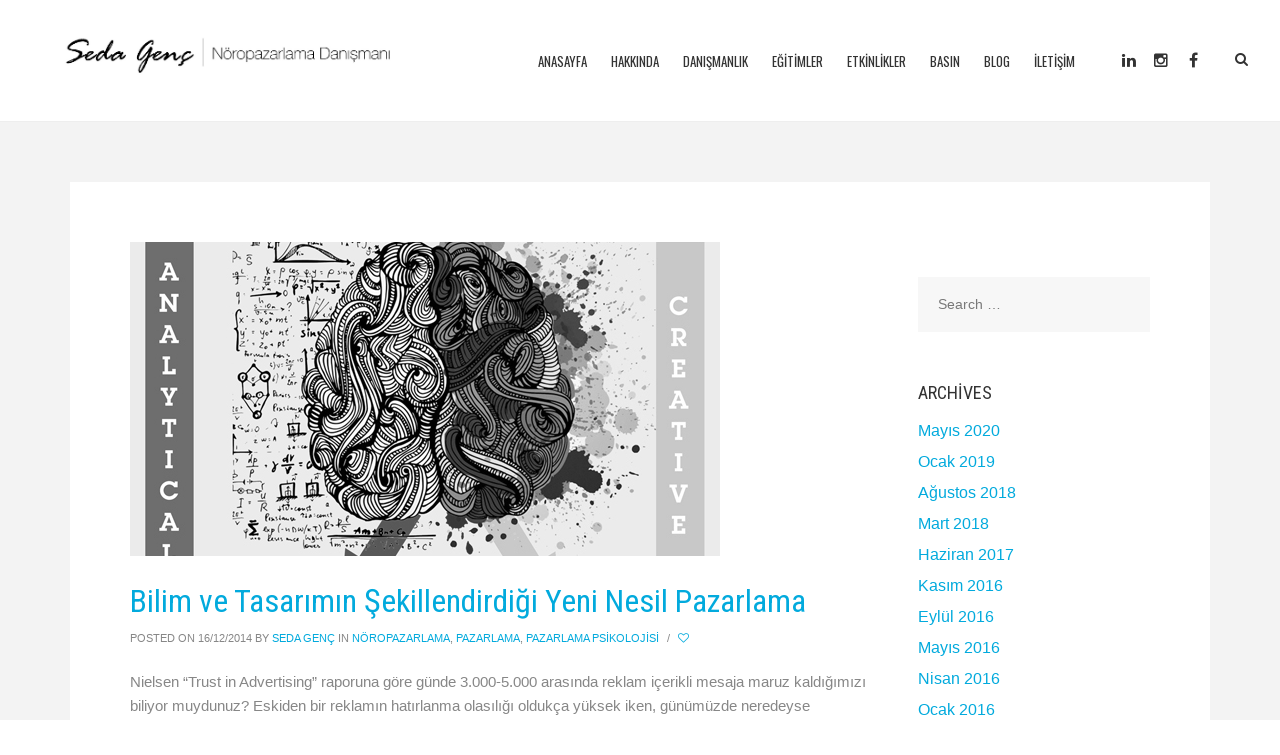

--- FILE ---
content_type: text/html; charset=UTF-8
request_url: https://sedagenc.com/bilim-ve-tasarimin-sekillendirdigi-yeni-nesil-pazarlama/
body_size: 18273
content:
<!DOCTYPE html>
<html dir="ltr" lang="tr" prefix="og: https://ogp.me/ns#">
<head>
<meta charset="UTF-8">
<meta name="viewport" content="width=device-width, initial-scale=1">
<title>Bilim ve Tasarımın Şekillendirdiği Yeni Nesil Pazarlama | SEDA GENÇ Nöropazarlama Danışmanı</title>
<link rel="profile" href="http://gmpg.org/xfn/11">
<link rel="pingback" href="https://sedagenc.com/xmlrpc.php">


		<!-- All in One SEO 4.5.3.1 - aioseo.com -->
		<meta name="description" content="Nielsen “Trust in Advertising” raporuna göre günde 3.000-5.000 arasında reklam içerikli mesaja maruz kaldığımızı biliyor muydunuz?" />
		<meta name="robots" content="max-image-preview:large" />
		<meta name="keywords" content="reklam,pazarlama,bilim,tasarım,yeni nesil pazarlama,nöropazarlama,pazarlama psikolojisi,geleceğin pazarlamacıları,marketing" />
		<link rel="canonical" href="https://sedagenc.com/bilim-ve-tasarimin-sekillendirdigi-yeni-nesil-pazarlama/" />
		<meta name="generator" content="All in One SEO (AIOSEO) 4.5.3.1" />
		<meta property="og:locale" content="tr_TR" />
		<meta property="og:site_name" content="SEDA GENÇ Nöropazarlama Danışmanı |" />
		<meta property="og:type" content="activity" />
		<meta property="og:title" content="Bilim ve Tasarımın Şekillendirdiği Yeni Nesil Pazarlama | SEDA GENÇ Nöropazarlama Danışmanı" />
		<meta property="og:description" content="Nielsen “Trust in Advertising” raporuna göre günde 3.000-5.000 arasında reklam içerikli mesaja maruz kaldığımızı biliyor muydunuz?" />
		<meta property="og:url" content="https://sedagenc.com/bilim-ve-tasarimin-sekillendirdigi-yeni-nesil-pazarlama/" />
		<meta name="twitter:card" content="summary" />
		<meta name="twitter:title" content="Bilim ve Tasarımın Şekillendirdiği Yeni Nesil Pazarlama | SEDA GENÇ Nöropazarlama Danışmanı" />
		<meta name="twitter:description" content="Nielsen “Trust in Advertising” raporuna göre günde 3.000-5.000 arasında reklam içerikli mesaja maruz kaldığımızı biliyor muydunuz?" />
		<meta name="google" content="nositelinkssearchbox" />
		<script type="application/ld+json" class="aioseo-schema">
			{"@context":"https:\/\/schema.org","@graph":[{"@type":"Article","@id":"https:\/\/sedagenc.com\/bilim-ve-tasarimin-sekillendirdigi-yeni-nesil-pazarlama\/#article","name":"Bilim ve Tasar\u0131m\u0131n \u015eekillendirdi\u011fi Yeni Nesil Pazarlama | SEDA GEN\u00c7 N\u00f6ropazarlama Dan\u0131\u015fman\u0131","headline":"Bilim ve Tasar\u0131m\u0131n \u015eekillendirdi\u011fi Yeni Nesil Pazarlama","author":{"@id":"https:\/\/sedagenc.com\/author\/sedagenc\/#author"},"publisher":{"@id":"https:\/\/sedagenc.com\/#organization"},"image":{"@type":"ImageObject","url":"https:\/\/sedagenc.com\/wp-content\/uploads\/2014\/12\/resim-2.jpg","width":590,"height":314},"datePublished":"2014-12-16T16:32:45+02:00","dateModified":"2016-04-17T19:04:22+03:00","inLanguage":"tr-TR","mainEntityOfPage":{"@id":"https:\/\/sedagenc.com\/bilim-ve-tasarimin-sekillendirdigi-yeni-nesil-pazarlama\/#webpage"},"isPartOf":{"@id":"https:\/\/sedagenc.com\/bilim-ve-tasarimin-sekillendirdigi-yeni-nesil-pazarlama\/#webpage"},"articleSection":"n\u00f6ropazarlama, pazarlama, pazarlama psikolojisi"},{"@type":"BreadcrumbList","@id":"https:\/\/sedagenc.com\/bilim-ve-tasarimin-sekillendirdigi-yeni-nesil-pazarlama\/#breadcrumblist","itemListElement":[{"@type":"ListItem","@id":"https:\/\/sedagenc.com\/#listItem","position":1,"name":"Ev","item":"https:\/\/sedagenc.com\/","nextItem":"https:\/\/sedagenc.com\/bilim-ve-tasarimin-sekillendirdigi-yeni-nesil-pazarlama\/#listItem"},{"@type":"ListItem","@id":"https:\/\/sedagenc.com\/bilim-ve-tasarimin-sekillendirdigi-yeni-nesil-pazarlama\/#listItem","position":2,"name":"Bilim ve Tasar\u0131m\u0131n \u015eekillendirdi\u011fi Yeni Nesil Pazarlama","previousItem":"https:\/\/sedagenc.com\/#listItem"}]},{"@type":"Organization","@id":"https:\/\/sedagenc.com\/#organization","name":"SEDA GEN\u00c7 N\u00f6ropazarlama Dan\u0131\u015fman\u0131","url":"https:\/\/sedagenc.com\/"},{"@type":"Person","@id":"https:\/\/sedagenc.com\/author\/sedagenc\/#author","url":"https:\/\/sedagenc.com\/author\/sedagenc\/","name":"Seda Gen\u00e7","image":{"@type":"ImageObject","@id":"https:\/\/sedagenc.com\/bilim-ve-tasarimin-sekillendirdigi-yeni-nesil-pazarlama\/#authorImage","url":"https:\/\/secure.gravatar.com\/avatar\/0465df0acce148c54703dffefcf2c79bc26de9f9a461e8e535de26359297d389?s=96&r=g","width":96,"height":96,"caption":"Seda Gen\u00e7"}},{"@type":"WebPage","@id":"https:\/\/sedagenc.com\/bilim-ve-tasarimin-sekillendirdigi-yeni-nesil-pazarlama\/#webpage","url":"https:\/\/sedagenc.com\/bilim-ve-tasarimin-sekillendirdigi-yeni-nesil-pazarlama\/","name":"Bilim ve Tasar\u0131m\u0131n \u015eekillendirdi\u011fi Yeni Nesil Pazarlama | SEDA GEN\u00c7 N\u00f6ropazarlama Dan\u0131\u015fman\u0131","description":"Nielsen \u201cTrust in Advertising\u201d raporuna g\u00f6re g\u00fcnde 3.000-5.000 aras\u0131nda reklam i\u00e7erikli mesaja maruz kald\u0131\u011f\u0131m\u0131z\u0131 biliyor muydunuz?","inLanguage":"tr-TR","isPartOf":{"@id":"https:\/\/sedagenc.com\/#website"},"breadcrumb":{"@id":"https:\/\/sedagenc.com\/bilim-ve-tasarimin-sekillendirdigi-yeni-nesil-pazarlama\/#breadcrumblist"},"author":{"@id":"https:\/\/sedagenc.com\/author\/sedagenc\/#author"},"creator":{"@id":"https:\/\/sedagenc.com\/author\/sedagenc\/#author"},"image":{"@type":"ImageObject","url":"https:\/\/sedagenc.com\/wp-content\/uploads\/2014\/12\/resim-2.jpg","@id":"https:\/\/sedagenc.com\/bilim-ve-tasarimin-sekillendirdigi-yeni-nesil-pazarlama\/#mainImage","width":590,"height":314},"primaryImageOfPage":{"@id":"https:\/\/sedagenc.com\/bilim-ve-tasarimin-sekillendirdigi-yeni-nesil-pazarlama\/#mainImage"},"datePublished":"2014-12-16T16:32:45+02:00","dateModified":"2016-04-17T19:04:22+03:00"},{"@type":"WebSite","@id":"https:\/\/sedagenc.com\/#website","url":"https:\/\/sedagenc.com\/","name":"SEDA GEN\u00c7 N\u00f6ropazarlama Dan\u0131\u015fman\u0131","inLanguage":"tr-TR","publisher":{"@id":"https:\/\/sedagenc.com\/#organization"}}]}
		</script>
		<!-- All in One SEO -->

<meta name="dlm-version" content="4.9.5">
<script type="text/javascript">
var TB_pluginPath = 'https://sedagenc.com/wp-content/plugins/tweet-blender', TB_C_pluginPath = 'https://sedagenc.com/wp-content/plugins/tweet-blender-charts';
var TB_config = {
'widget_check_sources':true,
'rate_limit_data':'Array',
'ajax_url':'https://sedagenc.com/wp-admin/admin-ajax.php'
}</script>
<link rel='dns-prefetch' href='//fonts.googleapis.com' />
<link rel='preconnect' href='https://fonts.gstatic.com' crossorigin />
<link rel="alternate" type="application/rss+xml" title="SEDA GENÇ Nöropazarlama Danışmanı &raquo; akışı" href="https://sedagenc.com/feed/" />
<link rel="alternate" type="application/rss+xml" title="SEDA GENÇ Nöropazarlama Danışmanı &raquo; yorum akışı" href="https://sedagenc.com/comments/feed/" />
<link rel="alternate" type="application/rss+xml" title="SEDA GENÇ Nöropazarlama Danışmanı &raquo; Bilim ve Tasarımın Şekillendirdiği Yeni Nesil Pazarlama yorum akışı" href="https://sedagenc.com/bilim-ve-tasarimin-sekillendirdigi-yeni-nesil-pazarlama/feed/" />
<link rel="alternate" title="oEmbed (JSON)" type="application/json+oembed" href="https://sedagenc.com/wp-json/oembed/1.0/embed?url=https%3A%2F%2Fsedagenc.com%2Fbilim-ve-tasarimin-sekillendirdigi-yeni-nesil-pazarlama%2F" />
<link rel="alternate" title="oEmbed (XML)" type="text/xml+oembed" href="https://sedagenc.com/wp-json/oembed/1.0/embed?url=https%3A%2F%2Fsedagenc.com%2Fbilim-ve-tasarimin-sekillendirdigi-yeni-nesil-pazarlama%2F&#038;format=xml" />
	<link rel="icon" type="image/png" href="https://sedagenc.com/wp-content/uploads/2015/01/favicon2.png" sizes="16x16">
	<link rel="icon" type="image/png" href="https://sedagenc.com/wp-content/uploads/2015/01/favicon2.png" sizes="32x32">
	<link rel="icon" type="image/png" href="https://sedagenc.com/wp-content/uploads/2015/01/favicon2.png" sizes="96x96">
	<link rel="icon" type="image/png" href="https://sedagenc.com/wp-content/uploads/2015/01/favicon2.png" sizes="160x160">
	<link rel="apple-touch-icon" sizes="57x57" href="https://sedagenc.com/wp-content/uploads/2015/01/favicon2.png">
	<link rel="apple-touch-icon" sizes="114x114" href="https://sedagenc.com/wp-content/uploads/2015/01/favicon2.png">
	<link rel="apple-touch-icon" sizes="72x72" href="https://sedagenc.com/wp-content/uploads/2015/01/favicon2.png">
	<link rel="apple-touch-icon" sizes="144x144" href="https://sedagenc.com/wp-content/uploads/2015/01/favicon2.png">
	<link rel="apple-touch-icon" sizes="60x60" href="https://sedagenc.com/wp-content/uploads/2015/01/favicon2.png">
	<link rel="apple-touch-icon" sizes="76x76" href="https://sedagenc.com/wp-content/uploads/2015/01/favicon2.png">
	
<style id='wp-img-auto-sizes-contain-inline-css' type='text/css'>
img:is([sizes=auto i],[sizes^="auto," i]){contain-intrinsic-size:3000px 1500px}
/*# sourceURL=wp-img-auto-sizes-contain-inline-css */
</style>
<style id='wp-emoji-styles-inline-css' type='text/css'>

	img.wp-smiley, img.emoji {
		display: inline !important;
		border: none !important;
		box-shadow: none !important;
		height: 1em !important;
		width: 1em !important;
		margin: 0 0.07em !important;
		vertical-align: -0.1em !important;
		background: none !important;
		padding: 0 !important;
	}
/*# sourceURL=wp-emoji-styles-inline-css */
</style>
<style id='wp-block-library-inline-css' type='text/css'>
:root{--wp-block-synced-color:#7a00df;--wp-block-synced-color--rgb:122,0,223;--wp-bound-block-color:var(--wp-block-synced-color);--wp-editor-canvas-background:#ddd;--wp-admin-theme-color:#007cba;--wp-admin-theme-color--rgb:0,124,186;--wp-admin-theme-color-darker-10:#006ba1;--wp-admin-theme-color-darker-10--rgb:0,107,160.5;--wp-admin-theme-color-darker-20:#005a87;--wp-admin-theme-color-darker-20--rgb:0,90,135;--wp-admin-border-width-focus:2px}@media (min-resolution:192dpi){:root{--wp-admin-border-width-focus:1.5px}}.wp-element-button{cursor:pointer}:root .has-very-light-gray-background-color{background-color:#eee}:root .has-very-dark-gray-background-color{background-color:#313131}:root .has-very-light-gray-color{color:#eee}:root .has-very-dark-gray-color{color:#313131}:root .has-vivid-green-cyan-to-vivid-cyan-blue-gradient-background{background:linear-gradient(135deg,#00d084,#0693e3)}:root .has-purple-crush-gradient-background{background:linear-gradient(135deg,#34e2e4,#4721fb 50%,#ab1dfe)}:root .has-hazy-dawn-gradient-background{background:linear-gradient(135deg,#faaca8,#dad0ec)}:root .has-subdued-olive-gradient-background{background:linear-gradient(135deg,#fafae1,#67a671)}:root .has-atomic-cream-gradient-background{background:linear-gradient(135deg,#fdd79a,#004a59)}:root .has-nightshade-gradient-background{background:linear-gradient(135deg,#330968,#31cdcf)}:root .has-midnight-gradient-background{background:linear-gradient(135deg,#020381,#2874fc)}:root{--wp--preset--font-size--normal:16px;--wp--preset--font-size--huge:42px}.has-regular-font-size{font-size:1em}.has-larger-font-size{font-size:2.625em}.has-normal-font-size{font-size:var(--wp--preset--font-size--normal)}.has-huge-font-size{font-size:var(--wp--preset--font-size--huge)}.has-text-align-center{text-align:center}.has-text-align-left{text-align:left}.has-text-align-right{text-align:right}.has-fit-text{white-space:nowrap!important}#end-resizable-editor-section{display:none}.aligncenter{clear:both}.items-justified-left{justify-content:flex-start}.items-justified-center{justify-content:center}.items-justified-right{justify-content:flex-end}.items-justified-space-between{justify-content:space-between}.screen-reader-text{border:0;clip-path:inset(50%);height:1px;margin:-1px;overflow:hidden;padding:0;position:absolute;width:1px;word-wrap:normal!important}.screen-reader-text:focus{background-color:#ddd;clip-path:none;color:#444;display:block;font-size:1em;height:auto;left:5px;line-height:normal;padding:15px 23px 14px;text-decoration:none;top:5px;width:auto;z-index:100000}html :where(.has-border-color){border-style:solid}html :where([style*=border-top-color]){border-top-style:solid}html :where([style*=border-right-color]){border-right-style:solid}html :where([style*=border-bottom-color]){border-bottom-style:solid}html :where([style*=border-left-color]){border-left-style:solid}html :where([style*=border-width]){border-style:solid}html :where([style*=border-top-width]){border-top-style:solid}html :where([style*=border-right-width]){border-right-style:solid}html :where([style*=border-bottom-width]){border-bottom-style:solid}html :where([style*=border-left-width]){border-left-style:solid}html :where(img[class*=wp-image-]){height:auto;max-width:100%}:where(figure){margin:0 0 1em}html :where(.is-position-sticky){--wp-admin--admin-bar--position-offset:var(--wp-admin--admin-bar--height,0px)}@media screen and (max-width:600px){html :where(.is-position-sticky){--wp-admin--admin-bar--position-offset:0px}}

/*# sourceURL=wp-block-library-inline-css */
</style><style id='global-styles-inline-css' type='text/css'>
:root{--wp--preset--aspect-ratio--square: 1;--wp--preset--aspect-ratio--4-3: 4/3;--wp--preset--aspect-ratio--3-4: 3/4;--wp--preset--aspect-ratio--3-2: 3/2;--wp--preset--aspect-ratio--2-3: 2/3;--wp--preset--aspect-ratio--16-9: 16/9;--wp--preset--aspect-ratio--9-16: 9/16;--wp--preset--color--black: #000000;--wp--preset--color--cyan-bluish-gray: #abb8c3;--wp--preset--color--white: #ffffff;--wp--preset--color--pale-pink: #f78da7;--wp--preset--color--vivid-red: #cf2e2e;--wp--preset--color--luminous-vivid-orange: #ff6900;--wp--preset--color--luminous-vivid-amber: #fcb900;--wp--preset--color--light-green-cyan: #7bdcb5;--wp--preset--color--vivid-green-cyan: #00d084;--wp--preset--color--pale-cyan-blue: #8ed1fc;--wp--preset--color--vivid-cyan-blue: #0693e3;--wp--preset--color--vivid-purple: #9b51e0;--wp--preset--gradient--vivid-cyan-blue-to-vivid-purple: linear-gradient(135deg,rgb(6,147,227) 0%,rgb(155,81,224) 100%);--wp--preset--gradient--light-green-cyan-to-vivid-green-cyan: linear-gradient(135deg,rgb(122,220,180) 0%,rgb(0,208,130) 100%);--wp--preset--gradient--luminous-vivid-amber-to-luminous-vivid-orange: linear-gradient(135deg,rgb(252,185,0) 0%,rgb(255,105,0) 100%);--wp--preset--gradient--luminous-vivid-orange-to-vivid-red: linear-gradient(135deg,rgb(255,105,0) 0%,rgb(207,46,46) 100%);--wp--preset--gradient--very-light-gray-to-cyan-bluish-gray: linear-gradient(135deg,rgb(238,238,238) 0%,rgb(169,184,195) 100%);--wp--preset--gradient--cool-to-warm-spectrum: linear-gradient(135deg,rgb(74,234,220) 0%,rgb(151,120,209) 20%,rgb(207,42,186) 40%,rgb(238,44,130) 60%,rgb(251,105,98) 80%,rgb(254,248,76) 100%);--wp--preset--gradient--blush-light-purple: linear-gradient(135deg,rgb(255,206,236) 0%,rgb(152,150,240) 100%);--wp--preset--gradient--blush-bordeaux: linear-gradient(135deg,rgb(254,205,165) 0%,rgb(254,45,45) 50%,rgb(107,0,62) 100%);--wp--preset--gradient--luminous-dusk: linear-gradient(135deg,rgb(255,203,112) 0%,rgb(199,81,192) 50%,rgb(65,88,208) 100%);--wp--preset--gradient--pale-ocean: linear-gradient(135deg,rgb(255,245,203) 0%,rgb(182,227,212) 50%,rgb(51,167,181) 100%);--wp--preset--gradient--electric-grass: linear-gradient(135deg,rgb(202,248,128) 0%,rgb(113,206,126) 100%);--wp--preset--gradient--midnight: linear-gradient(135deg,rgb(2,3,129) 0%,rgb(40,116,252) 100%);--wp--preset--font-size--small: 13px;--wp--preset--font-size--medium: 20px;--wp--preset--font-size--large: 36px;--wp--preset--font-size--x-large: 42px;--wp--preset--spacing--20: 0.44rem;--wp--preset--spacing--30: 0.67rem;--wp--preset--spacing--40: 1rem;--wp--preset--spacing--50: 1.5rem;--wp--preset--spacing--60: 2.25rem;--wp--preset--spacing--70: 3.38rem;--wp--preset--spacing--80: 5.06rem;--wp--preset--shadow--natural: 6px 6px 9px rgba(0, 0, 0, 0.2);--wp--preset--shadow--deep: 12px 12px 50px rgba(0, 0, 0, 0.4);--wp--preset--shadow--sharp: 6px 6px 0px rgba(0, 0, 0, 0.2);--wp--preset--shadow--outlined: 6px 6px 0px -3px rgb(255, 255, 255), 6px 6px rgb(0, 0, 0);--wp--preset--shadow--crisp: 6px 6px 0px rgb(0, 0, 0);}:where(.is-layout-flex){gap: 0.5em;}:where(.is-layout-grid){gap: 0.5em;}body .is-layout-flex{display: flex;}.is-layout-flex{flex-wrap: wrap;align-items: center;}.is-layout-flex > :is(*, div){margin: 0;}body .is-layout-grid{display: grid;}.is-layout-grid > :is(*, div){margin: 0;}:where(.wp-block-columns.is-layout-flex){gap: 2em;}:where(.wp-block-columns.is-layout-grid){gap: 2em;}:where(.wp-block-post-template.is-layout-flex){gap: 1.25em;}:where(.wp-block-post-template.is-layout-grid){gap: 1.25em;}.has-black-color{color: var(--wp--preset--color--black) !important;}.has-cyan-bluish-gray-color{color: var(--wp--preset--color--cyan-bluish-gray) !important;}.has-white-color{color: var(--wp--preset--color--white) !important;}.has-pale-pink-color{color: var(--wp--preset--color--pale-pink) !important;}.has-vivid-red-color{color: var(--wp--preset--color--vivid-red) !important;}.has-luminous-vivid-orange-color{color: var(--wp--preset--color--luminous-vivid-orange) !important;}.has-luminous-vivid-amber-color{color: var(--wp--preset--color--luminous-vivid-amber) !important;}.has-light-green-cyan-color{color: var(--wp--preset--color--light-green-cyan) !important;}.has-vivid-green-cyan-color{color: var(--wp--preset--color--vivid-green-cyan) !important;}.has-pale-cyan-blue-color{color: var(--wp--preset--color--pale-cyan-blue) !important;}.has-vivid-cyan-blue-color{color: var(--wp--preset--color--vivid-cyan-blue) !important;}.has-vivid-purple-color{color: var(--wp--preset--color--vivid-purple) !important;}.has-black-background-color{background-color: var(--wp--preset--color--black) !important;}.has-cyan-bluish-gray-background-color{background-color: var(--wp--preset--color--cyan-bluish-gray) !important;}.has-white-background-color{background-color: var(--wp--preset--color--white) !important;}.has-pale-pink-background-color{background-color: var(--wp--preset--color--pale-pink) !important;}.has-vivid-red-background-color{background-color: var(--wp--preset--color--vivid-red) !important;}.has-luminous-vivid-orange-background-color{background-color: var(--wp--preset--color--luminous-vivid-orange) !important;}.has-luminous-vivid-amber-background-color{background-color: var(--wp--preset--color--luminous-vivid-amber) !important;}.has-light-green-cyan-background-color{background-color: var(--wp--preset--color--light-green-cyan) !important;}.has-vivid-green-cyan-background-color{background-color: var(--wp--preset--color--vivid-green-cyan) !important;}.has-pale-cyan-blue-background-color{background-color: var(--wp--preset--color--pale-cyan-blue) !important;}.has-vivid-cyan-blue-background-color{background-color: var(--wp--preset--color--vivid-cyan-blue) !important;}.has-vivid-purple-background-color{background-color: var(--wp--preset--color--vivid-purple) !important;}.has-black-border-color{border-color: var(--wp--preset--color--black) !important;}.has-cyan-bluish-gray-border-color{border-color: var(--wp--preset--color--cyan-bluish-gray) !important;}.has-white-border-color{border-color: var(--wp--preset--color--white) !important;}.has-pale-pink-border-color{border-color: var(--wp--preset--color--pale-pink) !important;}.has-vivid-red-border-color{border-color: var(--wp--preset--color--vivid-red) !important;}.has-luminous-vivid-orange-border-color{border-color: var(--wp--preset--color--luminous-vivid-orange) !important;}.has-luminous-vivid-amber-border-color{border-color: var(--wp--preset--color--luminous-vivid-amber) !important;}.has-light-green-cyan-border-color{border-color: var(--wp--preset--color--light-green-cyan) !important;}.has-vivid-green-cyan-border-color{border-color: var(--wp--preset--color--vivid-green-cyan) !important;}.has-pale-cyan-blue-border-color{border-color: var(--wp--preset--color--pale-cyan-blue) !important;}.has-vivid-cyan-blue-border-color{border-color: var(--wp--preset--color--vivid-cyan-blue) !important;}.has-vivid-purple-border-color{border-color: var(--wp--preset--color--vivid-purple) !important;}.has-vivid-cyan-blue-to-vivid-purple-gradient-background{background: var(--wp--preset--gradient--vivid-cyan-blue-to-vivid-purple) !important;}.has-light-green-cyan-to-vivid-green-cyan-gradient-background{background: var(--wp--preset--gradient--light-green-cyan-to-vivid-green-cyan) !important;}.has-luminous-vivid-amber-to-luminous-vivid-orange-gradient-background{background: var(--wp--preset--gradient--luminous-vivid-amber-to-luminous-vivid-orange) !important;}.has-luminous-vivid-orange-to-vivid-red-gradient-background{background: var(--wp--preset--gradient--luminous-vivid-orange-to-vivid-red) !important;}.has-very-light-gray-to-cyan-bluish-gray-gradient-background{background: var(--wp--preset--gradient--very-light-gray-to-cyan-bluish-gray) !important;}.has-cool-to-warm-spectrum-gradient-background{background: var(--wp--preset--gradient--cool-to-warm-spectrum) !important;}.has-blush-light-purple-gradient-background{background: var(--wp--preset--gradient--blush-light-purple) !important;}.has-blush-bordeaux-gradient-background{background: var(--wp--preset--gradient--blush-bordeaux) !important;}.has-luminous-dusk-gradient-background{background: var(--wp--preset--gradient--luminous-dusk) !important;}.has-pale-ocean-gradient-background{background: var(--wp--preset--gradient--pale-ocean) !important;}.has-electric-grass-gradient-background{background: var(--wp--preset--gradient--electric-grass) !important;}.has-midnight-gradient-background{background: var(--wp--preset--gradient--midnight) !important;}.has-small-font-size{font-size: var(--wp--preset--font-size--small) !important;}.has-medium-font-size{font-size: var(--wp--preset--font-size--medium) !important;}.has-large-font-size{font-size: var(--wp--preset--font-size--large) !important;}.has-x-large-font-size{font-size: var(--wp--preset--font-size--x-large) !important;}
/*# sourceURL=global-styles-inline-css */
</style>

<style id='classic-theme-styles-inline-css' type='text/css'>
/*! This file is auto-generated */
.wp-block-button__link{color:#fff;background-color:#32373c;border-radius:9999px;box-shadow:none;text-decoration:none;padding:calc(.667em + 2px) calc(1.333em + 2px);font-size:1.125em}.wp-block-file__button{background:#32373c;color:#fff;text-decoration:none}
/*# sourceURL=/wp-includes/css/classic-themes.min.css */
</style>
<link rel='stylesheet' id='redux-extendify-styles-css' href='https://sedagenc.com/wp-content/plugins/redux-framework/redux-core/assets/css/extendify-utilities.css?ver=4.4.11' type='text/css' media='all' />
<link rel='stylesheet' id='contact-form-7-css' href='https://sedagenc.com/wp-content/plugins/contact-form-7/includes/css/styles.css?ver=5.8.5' type='text/css' media='all' />
<link rel='stylesheet' id='magnific-popup-css' href='https://sedagenc.com/wp-content/plugins/elite-addons-vc/assets/libs/magnific-popup/magnific-popup.min.css?ver=0.9.9' type='text/css' media='all' />
<link rel='stylesheet' id='iv-oswald-webfont-css' href='https://fonts.googleapis.com/css?family=Oswald%3A400%2C700&#038;ver=1' type='text/css' media='all' />
<link rel='stylesheet' id='iv-roboto-cond-webfont-css' href='https://fonts.googleapis.com/css?family=Roboto+Condensed%3A400%2C700&#038;ver=1' type='text/css' media='all' />
<link rel='stylesheet' id='ivan-font-awesome-css' href='https://sedagenc.com/wp-content/themes/october/css/libs/font-awesome-css/font-awesome.min.css?ver=4.1.0' type='text/css' media='all' />
<link rel='stylesheet' id='ivan-elegant-icons-css' href='https://sedagenc.com/wp-content/themes/october/css/libs/elegant-icons/elegant-icons.min.css?ver=1.0' type='text/css' media='all' />
<link rel='stylesheet' id='ivan_owl_carousel-css' href='https://sedagenc.com/wp-content/themes/october/css/libs/owl-carousel/owl.carousel.min.css?ver=6.9' type='text/css' media='all' />
<link rel='stylesheet' id='ivan-theme-styles-css' href='https://sedagenc.com/wp-content/themes/october/css/theme-styles.min.css?ver=1' type='text/css' media='all' />
<link rel='stylesheet' id='ivan-default-style-css' href='https://sedagenc.com/wp-content/themes/october/style.css?ver=6.9' type='text/css' media='all' />
<link rel="preload" as="style" href="https://fonts.googleapis.com/css?family=Oswald:300,400,700&#038;display=swap&#038;ver=6.9" /><link rel="stylesheet" href="https://fonts.googleapis.com/css?family=Oswald:300,400,700&#038;display=swap&#038;ver=6.9" media="print" onload="this.media='all'"><noscript><link rel="stylesheet" href="https://fonts.googleapis.com/css?family=Oswald:300,400,700&#038;display=swap&#038;ver=6.9" /></noscript><link rel='stylesheet' id='tb-css-css' href='https://sedagenc.com/wp-content/plugins/tweet-blender/css/tweets.css?ver=6.9' type='text/css' media='all' />
<script type="text/javascript" src="https://sedagenc.com/wp-includes/js/jquery/jquery.min.js?ver=3.7.1" id="jquery-core-js"></script>
<script type="text/javascript" src="https://sedagenc.com/wp-includes/js/jquery/jquery-migrate.min.js?ver=3.4.1" id="jquery-migrate-js"></script>
<script></script><link rel="https://api.w.org/" href="https://sedagenc.com/wp-json/" /><link rel="alternate" title="JSON" type="application/json" href="https://sedagenc.com/wp-json/wp/v2/posts/414" /><link rel="EditURI" type="application/rsd+xml" title="RSD" href="https://sedagenc.com/xmlrpc.php?rsd" />
<meta name="generator" content="WordPress 6.9" />
<link rel='shortlink' href='https://sedagenc.com/?p=414' />
<meta name="generator" content="Redux 4.4.11" /><meta name="generator" content="Powered by WPBakery Page Builder - drag and drop page builder for WordPress."/>
<style id="iv_aries-dynamic-css" title="dynamic-css" class="redux-options-output">.logo{margin-top:25px;}body{font-family:'Helvetica Neue', Helvetica, Arial, sans-serif;line-height:24px;font-weight:400;color:#878787;font-size:16px;}#iv-layout-title-wrapper{border-top-width:0.5px;border-top-color:#ededed;border-bottom-color:#ededed;}#iv-layout-title-wrapper{padding-top:10px;}#iv-layout-title-wrapper h2{font-weight:700;font-size:36px;}.iv-layout.header{font-family:Oswald;font-weight:400;}.iv-layout.bottom-footer{background-color:#303030;}</style><style type="text/css"></style><style type="text/css"></style><style type="text/css"></style><style type="text/css">
</style>
	<style type="text/css">		
	a,
	.btn-link,
	a.jm-post-like:hover,
	a.jm-post-like:active,
	a.jm-post-like:focus,
	a.liked:hover,
	a.liked:active,
	a.liked:focus {
	  color: #02AADD;
	}

	.post .share-icons a:hover,
	.woocommerce table.cart a.remove:hover,
	.woocommerce-page table.cart a.remove:hover,
	.woocommerce-wishlist .share-icons a:hover,
	.woocommerce div.product div.summary .share-icons a:hover,
	.woocommerce-page div.product div.summary .share-icons a:hover,
	.woocommerce div.product .woocommerce-tabs ul.tabs.tabs-vertical li a:hover,
	.woocommerce-page div.product .woocommerce-tabs ul.tabs.tabs-vertical li a:hover {
	  color: #02AADD;
	  border-color: #02AADD;
	}

	.woocommerce div.product .woocommerce-tabs ul.tabs li.active a,
	.woocommerce-page div.product .woocommerce-tabs ul.tabs li.active a {
	  color: #02AADD;
	  border-top-color: #02AADD;
	}

			
	h1,
	h2,
	h3,
	h4,
	h5,
	h6,
	.sidebar .widget.widget_tag_cloud a,
	.woocommerce div.product div.summary span.price,
	.woocommerce-page div.product div.summary span.price,
	.woocommerce div.product div.summary p.price,
	.woocommerce-page div.product div.summary p.price,
	.woocommerce table.shop_table th,
	.woocommerce-page table.shop_table th,
	.woocommerce .cart-collaterals .cart_totals h2,
	.woocommerce-page .cart-collaterals .cart_totals h2,
	.woocommerce .coupon label,
	.woocommerce-page .coupon label,
	.woocommerce .shipping-calculator-button,
	.woocommerce-page .shipping-calculator-button {
		font-weight: 100;
	}

			
	.iv-layout.title-wrapper.title-wrapper-large h2:after {
		background-color: #02AADD;
	}
	</style><noscript><style> .wpb_animate_when_almost_visible { opacity: 1; }</style></noscript></head>

<body class="wp-singular post-template-default single single-post postid-414 single-format-standard wp-theme-october wide do-etfw ivan-vc-enabled wpb-js-composer js-comp-ver-7.3 vc_responsive ivan-main-layout-normal">

		<div id="page-loader">
			<!--<i class="fa fa-spinner fa-spin"></i>-->
			<span class="spinner"></span>
			<!--
			<div id="loader-wrapper">
				<div class="loader">Loading...</div>
			</div>
			-->
		</div>


<div id="all-site-wrapper" class="hfeed site">

	<a href="#" id="back-top">
		<i class="fa fa-angle-up " style=""></i>
	</a>

	
		

<div class="iv-layout header simple-right-menu apply-height  header-fixed expanded">
	<div class="container">
		<div class="row">

			<div class="col-xs-8 col-sm-6 col-md-3 col-lg-4 header-left-area">
				<a href="https://sedagenc.com/" class="logo has-hd" style=""><img class="sd-res logo-normal" src="https://sedagenc.com/wp-content/uploads/2016/06/header.jpg" width="1685" height="246" alt="SEDA GENÇ Nöropazarlama Danışmanı" /><img class="hd-res logo-normal" src="https://sedagenc.com/wp-content/uploads/2016/06/header-retina.jpg" width="1685" height="246" alt="SEDA GENÇ Nöropazarlama Danışmanı" /></a>			</div>
			
			<div class="col-xs-4 col-sm-6 col-md-9 col-lg-8  header-right-area">

				
				
		<div class="iv-module live-search ">
			<div class="centered">
				<a href="#" class="trigger"><i class="fa fa-search"></i></a>
				<div class="inner-wrapper">
					<div class="inner-form">
					 	<form method="get" action="https://sedagenc.com/">
							<input type="search" placeholder="search..." name="s" id="s" />

							
							<a class="submit-form" href="#"><i class="fa fa-search"></i></a>
							<div class="clearfix"></div>
						</form>
					</div>
				</div>
			</div>
		</div>

		
				
				
		<div class="iv-module social-icons hidden-xs hidden-sm">
			<div class="centered">
			
									<a href="https://tr.linkedin.com/in/sedagenc" target="_blank"><i class="fa fw fa-linkedin"></i></a>
									<a href="https://instagram.com/seda_neuromar" target="_blank"><i class="fa fw fa-instagram"></i></a>
									<a href="https://facebook.com/sedagenccom" target="_blank"><i class="fa fw fa-facebook"></i></a>
				
						</div>
		</div>

		
				
				
				
		<div class="iv-module responsive-menu-select hidden-lg hidden-md" data-selector=".header .primary .menu">
			<div class="centered">
				<div class="receptor">
					<i class="fa fa-bars"></i>
				</div>
			</div>
		</div>

		
				<div class="mega_main_menu nav_menu primary icons-left first-lvl-align-left first-lvl-separator-none direction-horizontal responsive-enable mobile_minimized-enable dropdowns_animation-anim_2 hidden-xs hidden-sm iv-module-menu menu-wrapper"><ul id="mega_main_menu_ul" class="mega_main_menu_ul  with-arrow menu"><li id="menu-item-1719" class="menu-item menu-item-type-custom menu-item-object-custom menu-item-1719 default_dropdown default_style drop_to_right  submenu_default_width columns1"><a href="http://sedagenc.com/home-2/" class="item_link  disable_icon"><span class="item_link_content"><span class="link_text">ANASAYFA</span></span></a></li>
<li id="menu-item-1717" class="menu-item menu-item-type-post_type menu-item-object-page menu-item-1717 default_dropdown default_style drop_to_right  submenu_default_width columns1"><a href="https://sedagenc.com/hakkinda/" class="item_link  disable_icon"><span class="item_link_content"><span class="link_text">HAKKINDA</span></span></a></li>
<li id="menu-item-2047" class="menu-item menu-item-type-post_type menu-item-object-page menu-item-2047 default_dropdown  drop_to_right  submenu_default_width columns"><a href="https://sedagenc.com/noropazarlamadanismanligi/" class="item_link  disable_icon"><span class="item_link_content"><span class="link_text">DANIŞMANLIK</span></span></a></li>
<li id="menu-item-3396" class="menu-item menu-item-type-post_type menu-item-object-page menu-item-3396 default_dropdown  drop_to_right  submenu_default_width columns"><a href="https://sedagenc.com/noropazarlama-egitimleri/" class="item_link  disable_icon"><span class="item_link_content"><span class="link_text">EĞİTİMLER</span></span></a></li>
<li id="menu-item-2172" class="menu-item menu-item-type-post_type menu-item-object-page menu-item-2172 default_dropdown  drop_to_right  submenu_default_width columns"><a href="https://sedagenc.com/etkinlikler/" class="item_link  disable_icon"><span class="item_link_content"><span class="link_text">ETKİNLİKLER</span></span></a></li>
<li id="menu-item-2649" class="menu-item menu-item-type-post_type menu-item-object-page menu-item-2649 default_dropdown  drop_to_right  submenu_default_width columns"><a href="https://sedagenc.com/basin/" class="item_link  disable_icon"><span class="item_link_content"><span class="link_text">BASIN</span></span></a></li>
<li id="menu-item-2162" class="menu-item menu-item-type-post_type menu-item-object-page current_page_parent menu-item-2162 default_dropdown  drop_to_right  submenu_default_width columns"><a href="https://sedagenc.com/blog/" class="item_link  disable_icon"><span class="item_link_content"><span class="link_text">BLOG</span></span></a></li>
<li id="menu-item-1718" class="menu-item menu-item-type-post_type menu-item-object-page menu-item-1718 default_dropdown default_style drop_to_right  submenu_default_width columns1"><a href="https://sedagenc.com/iletisim/" class="item_link  disable_icon"><span class="item_link_content"><span class="link_text">İLETİŞİM</span></span></a></li>
</ul><!-- /class="mega_main_menu_ul  with-arrow menu" --></div>			</div>

		</div>					
	</div>
</div>		<div class="negative-push"></div>
		
		
	<div class="title-wrapper-divider single-version"></div>		
		
	
	
	<div class="iv-layout content-wrapper single-post page-boxed-style single-large style-simple no-title-wrapper">
		<div class="container">

						<div class="boxed-page-wrapper">

				
				<div class="boxed-page-inner">
			
				<div class="row">

					

<div class="col-xs-12 col-sm-9 col-md-9 sidebar-enabled sidebar-right site-main" role="main">

	
<article id="post-414" class="post-414 post type-post status-publish format-standard has-post-thumbnail hentry category-noropazarlama category-pazarlama category-pazarlama-psikolojisi">

		

					<div class="thumbnail thumbnail-main thumbnail-hover gray-hover">
				<div>
					<img width="590" height="314" src="https://sedagenc.com/wp-content/uploads/2014/12/resim-2.jpg" class=" wp-post-image" alt="" title="Bilim ve Tasarımın Şekillendirdiği Yeni Nesil Pazarlama" decoding="async" fetchpriority="high" srcset="https://sedagenc.com/wp-content/uploads/2014/12/resim-2.jpg 590w, https://sedagenc.com/wp-content/uploads/2014/12/resim-2-300x160.jpg 300w" sizes="(max-width: 590px) 100vw, 590px" />				</div>
				<a href="https://sedagenc.com/wp-content/uploads/2014/12/resim-2.jpg" title="Bilim ve Tasarımın Şekillendirdiği Yeni Nesil Pazarlama" class="overlay"></a><span class="thumb-cross"></span>			</div>
		
	
	<div class="entry-inner">
		<div class="single-content-wrapper">

			<header class="entry-header">

				<h1 class="entry-title"><a href="https://sedagenc.com/bilim-ve-tasarimin-sekillendirdigi-yeni-nesil-pazarlama/" rel="bookmark">Bilim ve Tasarımın Şekillendirdiği Yeni Nesil Pazarlama</a></h1>
				<div class="entry-meta">

	<span class="date">Posted On 16/12/2014</span>

	By <a href="https://sedagenc.com/author/sedagenc/">Seda Genç</a></span>

	<span class="cats">In <a href="https://sedagenc.com/category/noropazarlama/" rel="category tag">nöropazarlama</a>, <a href="https://sedagenc.com/category/pazarlama/" rel="category tag">pazarlama</a>, <a href="https://sedagenc.com/category/pazarlama-psikolojisi/" rel="category tag">pazarlama psikolojisi</a></span>

	<span class="separator">/</span>	

	<a href="#" class="jm-post-like" data-post_id="414" title="Like"><i class="fa fa-heart-o"></i>&nbsp;</a>
</div><!-- .entry-meta -->
			</header><!-- .entry-header -->

			<div class="entry-content">
				<p>Nielsen “Trust in Advertising” raporuna göre günde 3.000-5.000 arasında reklam içerikli mesaja maruz kaldığımızı biliyor muydunuz? Eskiden bir reklamın hatırlanma olasılığı oldukça yüksek iken, günümüzde neredeyse imkansız. Dolayısıyla, rekabetin bu kadar yoğun olduğu ortamda, mesajlar arasından sıyrılabilmek için pazarlama yöneticilerine farklılaşmaktan başka çare kalmıyor. Daha da acısı, bu rekabet azalmayacağı gibi, artacak. Artık öyle bir noktaya geldik ki pazarlama tek başına yeterli olmuyor, olmayacak da…</p>
<p>Bundan 25-30 yıl öncesinde cep telefonları ile iletişimde olmak birer hayal iken, şu anda neredeyse her sene değiştirdiğimiz ve çoğunlukla eğlence amaçlı kullandığımız bir cihaz haline geldi. Bu şu anlama geliyor; 30 yıl öncesi ile bugünkü iletişim algısı çok farklı. 90′ların ve 2000′lerin başlarında telefon insanlar için bir haberleşme aracıyken, şu anda daha çok sosyalleşme ve eğlence aracı. Dolayısıyla birkaç yıl önce yapılan pazarlama kampanyaları bugünün tüketicisi üzerinde işe yarayamayabiliyor. Bu da pazarlamacıların işini zorlaştırıyor.<span id="more-414"></span></p>
<p><strong>Geleceğin pazarlamacıları </strong></p>
<p>Pazarlamacı denildiğinde 20 yıl öncesinde akla çoğunlukla kapı kapı dolaşan ve bir şeyler satmak için insanları ikna etmeye çalışan satıcılar gelirdi. Günümüzde ise pazarlama daha anlamlı ve değerli olmaya başladı. Satış ve pazarlamanın birbirini tamamlayan ancak ayrı başlıklar altında tutulması gereken iki ayrı kavram olduğunun farkındayız. “Satış ve pazarlama” diye geçen görev tanımı artık yavaş yavaş yok olmakta.</p>
<p><strong>Peki bundan sonra neler olacak?</strong></p>
<p>İtiraf etmek gerekir ki geleneksel pazarlama devrinin sonuna geldik. Artık değişim ve dönüşüm zamanı. Tek başına pazarlama mezunu olmak ve geleneksel pazarlama yöntemlerini uygulamak değişen tüketici davranışlarını anlamakta maalesef yetersiz kalıyor. Bir pazarlamacı artık farklı disiplinlerden beslenmek ve bu disiplinleri yorumlayarak pazarlama yapmak durumunda.</p>
<p>Bunu bir beyin modeli ile açıklayabiliriz. Bildiğimiz üzere sağ ve sol beyin modeline göre, beynimizin sol tarafı daha analitik, mantıksal, problem çözme gibi bilimsel fonksiyonları yürütürken, sağ tarafı da daha kreatif, duygusal fonksiyonlardan sorumludur. Yeni nesil pazarlamacıyı tam da bu şekilde görebiliriz. Nasıl ki sağ ya da sol beynimiz tek başına bir anlam ifade etmiyorsa, tek başına pazarlama da bir anlam ifade etmiyor. Artık pazarlamayı bilim ve kreativite ile yoğurup yorumlayan, çok boyutlu düşünen pazarlamacılar başarılı olacak. Yani psikolojiden, sosyolojiden, antropolojiden anlamayan bir pazarlamacı olamayacağı gibi, sanat ve tasarım gözü olmayan pazarlamacı da yok olmaya mahkum kalacaktır. Bu arada bunların hepsinin ayrı bir branş olduğunun altını çizmek isterim. Tabii ki her bir dalla ilgili o dalın uzmanları kadar bilgi sahibi olmaya imkan yok, olmak durumunda da değiliz. Ancak bir pazarlamacı olarak tüketici davranışlarını anlayabilecek ve yorumlayabilecek kadar hakim olmak durumundayız.</p>
<p>Kısacası bundan birkaç yıl sonra pazarlama daha da büyük önem kazanmaya başlayacakken, pazarlamacılar da kendilerini farklılaştırmak durumunda olacaklar. Belki de pazarlama çok genel bit kavram olarak kalacak, daha spesifik pazarlama dalları doğacak ve önem kazanacak. Bu değişime ayak uyduramayan şirketler de maalesef unutulmaya yüz tutacak.</p>
<p><a href="https://sedagenc.com/wp-content/uploads/2014/12/marketing-psych1.jpg"><img decoding="async" class="alignnone size-large wp-image-415" src="https://sedagenc.com/wp-content/uploads/2014/12/marketing-psych1.jpg?w=660" alt="marketing psych" width="660" height="1017" /></a></p>
				
				
				
				
		<div class="post-nav-fixed next-link">
		<a class="fixed-nav-link" href="https://sedagenc.com/zihnimizin-yazilimi-kultur/">
			<span class="nl-infos">
				<span class="title">Zihnimizin Yazılımı : Kültür</span>
			</span>
			<span class="nl-arrow-icon"><i class="fa fa-chevron-right"></i></span>
		</a>
	</div>
	
		<div class="post-nav-fixed previous-link">
		<a class="fixed-nav-link" href="https://sedagenc.com/enjoy-your-marketing-pie/">
			<span class="nl-arrow-icon"><i class="fa fa-chevron-left"></i></span>
			<span class="nl-infos">
				<span class="title">Enjoy your marketing pie! :)</span>
			</span>
		</a>
	</div>
	

			</div><!-- .entry-content -->

		</div><!-- .single-content-wrapper -->
	</div><!-- .entry-inner -->

	
	
	
<div id="comments" class="comments-area ">

	
	
	
		<div id="respond" class="comment-respond">
		<h3 id="reply-title" class="comment-reply-title">Bir yanıt yazın <small><a rel="nofollow" id="cancel-comment-reply-link" href="/bilim-ve-tasarimin-sekillendirdigi-yeni-nesil-pazarlama/#respond" style="display:none;">Yanıtı iptal et</a></small></h3><form action="https://sedagenc.com/wp-comments-post.php" method="post" id="commentform" class="comment-form"><div class="comment-form-field comment-form-comment">
		<textarea placeholder="Your Comment*" id="comment" name="comment" cols="45" rows="8" aria-required="true"></textarea></div><div class="comment-form-field comment-form-author col-xs-12 col-sm-4 col-md-4 no-padding-left-xs no-padding-right-xs no-padding-left-sm no-padding-left-lg">
			<input required minlength="3" placeholder="Your Name*" id="author" name="author" type="text" value="" aria-required='true' />
		</div>
<div class="comment-form-field comment-form-email col-xs-12 col-sm-4 col-md-4 no-padding-left-xs no-padding-right-xs ">
			<input required placeholder="Your Email*" id="email" name="email" type="email" value="" aria-required='true' />
		</div>
<div class="comment-form-field comment-form-url col-xs-12 col-sm-4 col-md-4 no-padding-left-xs no-padding-right-xs no-padding-right-sm no-padding-right-lg">
			<input placeholder="Your Website" id="url" name="url" type="url" value="" />
		</div>
<p class="comment-form-cookies-consent"><input id="wp-comment-cookies-consent" name="wp-comment-cookies-consent" type="checkbox" value="yes" /> <label for="wp-comment-cookies-consent">Daha sonraki yorumlarımda kullanılması için adım, e-posta adresim ve site adresim bu tarayıcıya kaydedilsin.</label></p>
<p class="form-submit"><input name="submit" type="submit" id="submit" class="submit" value="Yorum gönder" /> <input type='hidden' name='comment_post_ID' value='414' id='comment_post_ID' />
<input type='hidden' name='comment_parent' id='comment_parent' value='0' />
</p><p style="display: none;"><input type="hidden" id="akismet_comment_nonce" name="akismet_comment_nonce" value="c1d5df36ba" /></p><p style="display: none !important;"><label>&#916;<textarea name="ak_hp_textarea" cols="45" rows="8" maxlength="100"></textarea></label><input type="hidden" id="ak_js_1" name="ak_js" value="123"/><script>document.getElementById( "ak_js_1" ).setAttribute( "value", ( new Date() ).getTime() );</script></p></form>	</div><!-- #respond -->
	<p class="akismet_comment_form_privacy_notice">Bu site, istenmeyenleri azaltmak için Akismet kullanıyor. <a href="https://akismet.com/privacy/" target="_blank" rel="nofollow noopener">Yorum verilerinizin nasıl işlendiği hakkında daha fazla bilgi edinin</a>.</p>
</div><!-- #comments -->

</article><!-- #post-## -->

</div>

	<div class="col-xs-12 col-sm-3 col-md-3 sidebar" role="complementary">
		<div class="sidebar-inner">
						
				<aside id="search" class="widget widget_search">
					<form role="search" method="get" class="search-form" action="https://sedagenc.com/">
	<input type="search" class="search-field" placeholder="Search &hellip;" value="" name="s">
	<input type="submit" class="search-submit" value="Search">
</form>
				</aside>

				<aside id="archives" class="widget">
					<h3 class="widget-title">Archives</h3>
					<ul>
							<li><a href='https://sedagenc.com/2020/05/'>Mayıs 2020</a></li>
	<li><a href='https://sedagenc.com/2019/01/'>Ocak 2019</a></li>
	<li><a href='https://sedagenc.com/2018/08/'>Ağustos 2018</a></li>
	<li><a href='https://sedagenc.com/2018/03/'>Mart 2018</a></li>
	<li><a href='https://sedagenc.com/2017/06/'>Haziran 2017</a></li>
	<li><a href='https://sedagenc.com/2016/11/'>Kasım 2016</a></li>
	<li><a href='https://sedagenc.com/2016/09/'>Eylül 2016</a></li>
	<li><a href='https://sedagenc.com/2016/05/'>Mayıs 2016</a></li>
	<li><a href='https://sedagenc.com/2016/04/'>Nisan 2016</a></li>
	<li><a href='https://sedagenc.com/2016/01/'>Ocak 2016</a></li>
	<li><a href='https://sedagenc.com/2015/12/'>Aralık 2015</a></li>
	<li><a href='https://sedagenc.com/2015/10/'>Ekim 2015</a></li>
	<li><a href='https://sedagenc.com/2015/09/'>Eylül 2015</a></li>
	<li><a href='https://sedagenc.com/2015/08/'>Ağustos 2015</a></li>
	<li><a href='https://sedagenc.com/2015/07/'>Temmuz 2015</a></li>
	<li><a href='https://sedagenc.com/2015/05/'>Mayıs 2015</a></li>
	<li><a href='https://sedagenc.com/2015/04/'>Nisan 2015</a></li>
	<li><a href='https://sedagenc.com/2015/03/'>Mart 2015</a></li>
	<li><a href='https://sedagenc.com/2015/02/'>Şubat 2015</a></li>
	<li><a href='https://sedagenc.com/2015/01/'>Ocak 2015</a></li>
	<li><a href='https://sedagenc.com/2014/12/'>Aralık 2014</a></li>
	<li><a href='https://sedagenc.com/2014/11/'>Kasım 2014</a></li>
	<li><a href='https://sedagenc.com/2014/07/'>Temmuz 2014</a></li>
	<li><a href='https://sedagenc.com/2014/02/'>Şubat 2014</a></li>
	<li><a href='https://sedagenc.com/2014/01/'>Ocak 2014</a></li>
	<li><a href='https://sedagenc.com/2011/04/'>Nisan 2011</a></li>
	<li><a href='https://sedagenc.com/2010/12/'>Aralık 2010</a></li>
	<li><a href='https://sedagenc.com/2010/11/'>Kasım 2010</a></li>
	<li><a href='https://sedagenc.com/2010/04/'>Nisan 2010</a></li>
	<li><a href='https://sedagenc.com/2010/03/'>Mart 2010</a></li>
					</ul>
				</aside>

				<aside id="meta" class="widget">
					<h3 class="widget-title">Meta</h3>
					<ul>
												<li><a href="https://sedagenc.com/wp-login.php">Oturum aç</a></li>
											</ul>
				</aside>

					</div>
	</div>

				</div>
							</div><!-- .boxed-page-inner -->
			</div><!-- .boxed-page-wrapper -->
			
		</div>
	</div>

			
		








	<div class="iv-layout bottom-footer two-columns ">
		<div class="container">
			<div class="row">

				
				<div class="col-xs-6 col-sm-6 col-md-6 bottom-footer-left-area">

					
		<div class="iv-module custom-text ">
			<div class="centered">
				<span style="color: rgba(255, 255, 255, 0.6); font-family: 'Roboto Condensed', 'Helvetica Neue', Helvetica, Arial, sans-serif; font-size: 13px; line-height: 16.25px; background-color: #333333;">All Rights Reserved © Copyright 2025 Seda Genç</span>			</div>
		</div>

		
					
								</div>
				
				<div class="col-xs-6 col-sm-6 col-md-6 bottom-footer-right-area">
				
					
		<div class="iv-module social-icons ">
			<div class="centered">
			
									<a href="https://linkedin.com/in/sedagenc" target="_blank"><i class="fa fw fa-linkedin"></i></a>
									<a href="https://instagram.com/seda_neuromar" target="_blank"><i class="fa fw fa-instagram"></i></a>
									<a href="http://facebook.com/sedagenccom" target="_blank"><i class="fa fw fa-facebook"></i></a>
									<a href="mailto:contact@neuro-mar.com" target="_blank"><i class="fa fw fa-envelope"></i></a>
				
						</div>
		</div>

		
					
		<div class="iv-module responsive-menu hidden-lg hidden-md">
			<div class="centered">
				<a class="mobile-menu-trigger" href="#" data-selector=".bottom-footer" data-id="bottom-footer-menu-wrap"><i class="fa fa-bars"></i></a>
			</div>
		</div>

		
					<div class="mega_main_menu nav_menu bottom_footer icons-left first-lvl-align-left first-lvl-separator-none direction-horizontal responsive-enable mobile_minimized-enable dropdowns_animation-anim_2 hidden-xs hidden-sm iv-module-menu menu-wrapper"><ul id="mega_main_menu_ul" class="mega_main_menu_ul menu"><li id="menu-item-2142" class="menu-item menu-item-type-post_type menu-item-object-page menu-item-home menu-item-2142 default_dropdown  drop_to_right  submenu_default_width columns"><a href="https://sedagenc.com/" class="item_link  disable_icon"><span class="item_link_content"><span class="link_text">ANASAYFA</span></span></a></li>
<li id="menu-item-2141" class="menu-item menu-item-type-post_type menu-item-object-page menu-item-2141 default_dropdown  drop_to_right  submenu_default_width columns"><a href="https://sedagenc.com/referanslar/" class="item_link  disable_icon"><span class="item_link_content"><span class="link_text">Referanslar</span></span></a></li>
<li id="menu-item-2143" class="menu-item menu-item-type-post_type menu-item-object-page menu-item-2143 default_dropdown  drop_to_right  submenu_default_width columns"><a href="https://sedagenc.com/iletisim/" class="item_link  disable_icon"><span class="item_link_content"><span class="link_text">İLETİŞİM</span></span></a></li>
<li id="menu-item-3368" class="menu-item menu-item-type-custom menu-item-object-custom menu-item-3368 default_dropdown  drop_to_right  submenu_default_width columns"><a href="http://sedagenc.pro" class="item_link  disable_icon"><span class="item_link_content"><span class="link_text">GLOBAL WEBSITE</span></span></a></li>
</ul><!-- /class="mega_main_menu_ul menu" --></div>				</div>

			</div>					
		</div>
	</div>




</div><!-- #all-site-wrapper -->

<style type="text/css"></style><script type="speculationrules">
{"prefetch":[{"source":"document","where":{"and":[{"href_matches":"/*"},{"not":{"href_matches":["/wp-*.php","/wp-admin/*","/wp-content/uploads/*","/wp-content/*","/wp-content/plugins/*","/wp-content/themes/october/*","/*\\?(.+)"]}},{"not":{"selector_matches":"a[rel~=\"nofollow\"]"}},{"not":{"selector_matches":".no-prefetch, .no-prefetch a"}}]},"eagerness":"conservative"}]}
</script>
<script type="text/javascript" id="tb-lib-js-extra">
/* <![CDATA[ */
var TB_labels = {"no_config":"No configuration settings found","twitter_logo":"Twitter Logo","kino":"Development by Kirill Novitchenko","refresh":"Refresh","no_sources":"Twitter sources to blend are not defined","no_global_config":"Cannot retrieve Tweet Blender configuration options","version_msg":"Powered by Tweet Blender plugin v{0} blending {1}","limit_msg":"You reached Twitter API connection limit","no_tweets_msg":"No tweets found for {0}","loading_msg":"Loading tweets...","time_past":"{0} {1} ago","time_future":"in {0} {1}","second":"second","seconds":"seconds","minute":"minute","minutes":"minutes","hour":"hour","hours":"hours","day":"day","days":"days","week":"week","weeks":"weeks","month":"month","months":"months","year":"year","years":"years","check_fail":"Check failed","limit_num":"Max is {0}/hour","limit_left":"You have {0} left","from":"from","reply":"reply","follow":"follow","limit_reset":"Next reset","view_more":"view more"};
//# sourceURL=tb-lib-js-extra
/* ]]> */
</script>
<script type="text/javascript" src="https://sedagenc.com/wp-content/plugins/tweet-blender/js/lib.js?ver=6.9" id="tb-lib-js"></script>
<script type="text/javascript" src="https://sedagenc.com/wp-content/plugins/tweet-blender/js/main.js?ver=6.9" id="tb-main-js"></script>
<script type="text/javascript" src="https://sedagenc.com/wp-content/plugins/contact-form-7/includes/swv/js/index.js?ver=5.8.5" id="swv-js"></script>
<script type="text/javascript" id="contact-form-7-js-extra">
/* <![CDATA[ */
var wpcf7 = {"api":{"root":"https://sedagenc.com/wp-json/","namespace":"contact-form-7/v1"},"cached":"1"};
//# sourceURL=contact-form-7-js-extra
/* ]]> */
</script>
<script type="text/javascript" src="https://sedagenc.com/wp-content/plugins/contact-form-7/includes/js/index.js?ver=5.8.5" id="contact-form-7-js"></script>
<script type="text/javascript" id="dlm-xhr-js-extra">
/* <![CDATA[ */
var dlmXHRtranslations = {"error":"An error occurred while trying to download the file. Please try again.","not_found":"Download does not exist.","no_file_path":"No file path defined.","no_file_paths":"No file paths defined.","filetype":"Download is not allowed for this file type.","file_access_denied":"Access denied to this file.","access_denied":"Access denied. You do not have permission to download this file.","security_error":"Something is wrong with the file path.","file_not_found":"File not found."};
//# sourceURL=dlm-xhr-js-extra
/* ]]> */
</script>
<script type="text/javascript" id="dlm-xhr-js-before">
/* <![CDATA[ */
const dlmXHR = {"xhr_links":{"class":["download-link","download-button"]},"prevent_duplicates":true,"ajaxUrl":"https:\/\/sedagenc.com\/wp-admin\/admin-ajax.php"}; dlmXHRinstance = {}; const dlmXHRGlobalLinks = "https://sedagenc.com/download/"; const dlmNonXHRGlobalLinks = []; dlmXHRgif = "https://sedagenc.com/wp-includes/images/spinner.gif"; const dlmXHRProgress = "1"
//# sourceURL=dlm-xhr-js-before
/* ]]> */
</script>
<script type="text/javascript" src="https://sedagenc.com/wp-content/plugins/download-monitor/assets/js/dlm-xhr.min.js?ver=4.9.5" id="dlm-xhr-js"></script>
<script type="text/javascript" src="https://sedagenc.com/wp-content/plugins/easy-twitter-feed-widget/js/twitter-widgets.js?ver=1.0" id="do-etfw-twitter-widgets-js"></script>
<script type="text/javascript" id="ivan_vc_modules_js-js-extra">
/* <![CDATA[ */
var ivan_vc = {"isAdmin":"","container":".content-wrapper"};
//# sourceURL=ivan_vc_modules_js-js-extra
/* ]]> */
</script>
<script type="text/javascript" src="https://sedagenc.com/wp-content/plugins/elite-addons-vc/assets/modules.min.js?ver=1.1" id="ivan_vc_modules_js-js"></script>
<script type="text/javascript" src="https://sedagenc.com/wp-content/themes/october/css/libs/owl-carousel/owl.carousel.min.js?ver=1.0" id="ivan_owl_carousel-js"></script>
<script type="text/javascript" id="ivan-theme-scripts-js-extra">
/* <![CDATA[ */
var ivan_theme_scripts = {"ajaxurl":"https://sedagenc.com/wp-admin/admin-ajax.php","nonce":"e6b41b961d","preload":"1"};
//# sourceURL=ivan-theme-scripts-js-extra
/* ]]> */
</script>
<script type="text/javascript" src="https://sedagenc.com/wp-content/themes/october/js/theme-scripts.min.js?ver=1" id="ivan-theme-scripts-js"></script>
<script type="text/javascript" src="https://sedagenc.com/wp-includes/js/comment-reply.min.js?ver=6.9" id="comment-reply-js" async="async" data-wp-strategy="async" fetchpriority="low"></script>
<script defer type="text/javascript" src="https://sedagenc.com/wp-content/plugins/akismet/_inc/akismet-frontend.js?ver=1703513775" id="akismet-frontend-js"></script>
<script id="wp-emoji-settings" type="application/json">
{"baseUrl":"https://s.w.org/images/core/emoji/17.0.2/72x72/","ext":".png","svgUrl":"https://s.w.org/images/core/emoji/17.0.2/svg/","svgExt":".svg","source":{"concatemoji":"https://sedagenc.com/wp-includes/js/wp-emoji-release.min.js?ver=6.9"}}
</script>
<script type="module">
/* <![CDATA[ */
/*! This file is auto-generated */
const a=JSON.parse(document.getElementById("wp-emoji-settings").textContent),o=(window._wpemojiSettings=a,"wpEmojiSettingsSupports"),s=["flag","emoji"];function i(e){try{var t={supportTests:e,timestamp:(new Date).valueOf()};sessionStorage.setItem(o,JSON.stringify(t))}catch(e){}}function c(e,t,n){e.clearRect(0,0,e.canvas.width,e.canvas.height),e.fillText(t,0,0);t=new Uint32Array(e.getImageData(0,0,e.canvas.width,e.canvas.height).data);e.clearRect(0,0,e.canvas.width,e.canvas.height),e.fillText(n,0,0);const a=new Uint32Array(e.getImageData(0,0,e.canvas.width,e.canvas.height).data);return t.every((e,t)=>e===a[t])}function p(e,t){e.clearRect(0,0,e.canvas.width,e.canvas.height),e.fillText(t,0,0);var n=e.getImageData(16,16,1,1);for(let e=0;e<n.data.length;e++)if(0!==n.data[e])return!1;return!0}function u(e,t,n,a){switch(t){case"flag":return n(e,"\ud83c\udff3\ufe0f\u200d\u26a7\ufe0f","\ud83c\udff3\ufe0f\u200b\u26a7\ufe0f")?!1:!n(e,"\ud83c\udde8\ud83c\uddf6","\ud83c\udde8\u200b\ud83c\uddf6")&&!n(e,"\ud83c\udff4\udb40\udc67\udb40\udc62\udb40\udc65\udb40\udc6e\udb40\udc67\udb40\udc7f","\ud83c\udff4\u200b\udb40\udc67\u200b\udb40\udc62\u200b\udb40\udc65\u200b\udb40\udc6e\u200b\udb40\udc67\u200b\udb40\udc7f");case"emoji":return!a(e,"\ud83e\u1fac8")}return!1}function f(e,t,n,a){let r;const o=(r="undefined"!=typeof WorkerGlobalScope&&self instanceof WorkerGlobalScope?new OffscreenCanvas(300,150):document.createElement("canvas")).getContext("2d",{willReadFrequently:!0}),s=(o.textBaseline="top",o.font="600 32px Arial",{});return e.forEach(e=>{s[e]=t(o,e,n,a)}),s}function r(e){var t=document.createElement("script");t.src=e,t.defer=!0,document.head.appendChild(t)}a.supports={everything:!0,everythingExceptFlag:!0},new Promise(t=>{let n=function(){try{var e=JSON.parse(sessionStorage.getItem(o));if("object"==typeof e&&"number"==typeof e.timestamp&&(new Date).valueOf()<e.timestamp+604800&&"object"==typeof e.supportTests)return e.supportTests}catch(e){}return null}();if(!n){if("undefined"!=typeof Worker&&"undefined"!=typeof OffscreenCanvas&&"undefined"!=typeof URL&&URL.createObjectURL&&"undefined"!=typeof Blob)try{var e="postMessage("+f.toString()+"("+[JSON.stringify(s),u.toString(),c.toString(),p.toString()].join(",")+"));",a=new Blob([e],{type:"text/javascript"});const r=new Worker(URL.createObjectURL(a),{name:"wpTestEmojiSupports"});return void(r.onmessage=e=>{i(n=e.data),r.terminate(),t(n)})}catch(e){}i(n=f(s,u,c,p))}t(n)}).then(e=>{for(const n in e)a.supports[n]=e[n],a.supports.everything=a.supports.everything&&a.supports[n],"flag"!==n&&(a.supports.everythingExceptFlag=a.supports.everythingExceptFlag&&a.supports[n]);var t;a.supports.everythingExceptFlag=a.supports.everythingExceptFlag&&!a.supports.flag,a.supports.everything||((t=a.source||{}).concatemoji?r(t.concatemoji):t.wpemoji&&t.twemoji&&(r(t.twemoji),r(t.wpemoji)))});
//# sourceURL=https://sedagenc.com/wp-includes/js/wp-emoji-loader.min.js
/* ]]> */
</script>
<script></script><script type="text/javascript">
<script async src="https://www.googletagmanager.com/gtag/js?id=UA-58185121-1"></script>
<script>
  window.dataLayer = window.dataLayer || [];
  function gtag(){dataLayer.push(arguments);}
  gtag('js', new Date());

  gtag('config', 'UA-58185121-1');
</script></script>
	<a style='display: none;' id='downloadpdf' href="http://www.neuro-mar.com/wp-content/uploads/2018/01/NÖRO-DİJİTAL-EBOOK2_protected2.pdf" download="proposed_file_name">Download</a>
 
</body>
</html>

<!-- Page cached by LiteSpeed Cache 6.0.0.1 on 2026-01-23 21:40:10 -->

--- FILE ---
content_type: text/css
request_url: https://sedagenc.com/wp-content/themes/october/css/theme-styles.min.css?ver=1
body_size: 77238
content:
/*!
 * October WordPress Theme Stylesheet
 *
 * !IMPORTANT: Don't modify these files, use custom-styles.css or
 * use a Child Theme (example provided in package) since this file
 * is updated frequently.
 *
 * Licensed under ThemeForest Standard License
 *
 */.wpb_flexslider.flexslider{margin-bottom:0}body{overflow-x:hidden;width:100%;-webkit-font-smoothing:antialiased}.ivan-staff-main{margin-bottom:20px}.ivan-staff-wrapper .overlay{display:none}.ivan-staff-wrapper .thumbnail{position:relative;overflow:hidden}.ivan-staff-wrapper .thumbnail img{display:inline-block;width:100%!important;-webkit-transition:all 500ms ease;-moz-transition:all 500ms ease;-o-transition:all 500ms ease;transition:all 500ms ease}.ivan-staff-wrapper.to-center .infos{text-align:center;padding-left:20px;padding-right:20px}.ivan-staff-wrapper .infos{padding:25px 0}.ivan-staff-wrapper .infos div:first-child{margin-top:0}.ivan-staff-wrapper .infos .name{font-size:15px;line-height:1.3;font-weight:600;color:#232323;margin:0;text-transform:uppercase}.ivan-staff-wrapper .infos .job-title{margin-top:2px;font-size:10px;line-height:1.3;color:#797979;text-transform:uppercase;font-weight:400;letter-spacing:1px}.ivan-staff-wrapper .infos .description{margin-top:20px;color:#797979;font-size:13px;line-height:1.5}.ivan-staff-wrapper .infos hr{margin:25px 0;width:20%;border:none;height:3px;background:rgba(0,0,0,.07)}.ivan-staff-wrapper.to-center .infos hr{margin:25px auto}.ivan-staff-wrapper .social-icons{margin:20px 0 0}.ivan-staff-wrapper .social-icons a{display:inline-block;margin:0 5px 2px;font-size:18px;color:#bbb}.ivan-staff-wrapper .social-icons a:hover{color:#02aadd}.ivan-staff-wrapper .in-infos-holder{position:absolute;bottom:25px;width:100%;-webkit-transition:all .3s ease;-moz-transition:all .3s ease;-o-transition:all .3s ease;transition:all .3s ease;text-align:center}.ivan-staff-wrapper .in-infos-holder .name{font-size:16px;line-height:1.3;font-weight:600;color:#fff;margin:0}.ivan-staff-wrapper .in-infos-holder .job-title{margin-top:2px;font-size:10px;line-height:1.3;color:#fff;text-transform:uppercase;font-weight:400;letter-spacing:1px}.ivan-staff-wrapper .in-flip-holder{position:absolute;bottom:-100%;width:100%;text-align:center;-webkit-transition:all .3s ease;-moz-transition:all .3s ease;-o-transition:all .3s ease;transition:all .3s ease}.ivan-staff-wrapper .in-flip-holder .description{margin-bottom:20px;color:#fff;font-size:13px;line-height:1.5;padding:0 20px}.ivan-staff-wrapper .in-flip-holder:last-child{margin-bottom:0}.ivan-staff-wrapper .in-flip-holder .social-icons{margin:0}.ivan-staff-wrapper .in-flip-holder .social-icons a,.ivan-staff-wrapper .in-flip-holder .social-icons a:hover{color:#fff}.ivan-staff-wrapper.has-flip .thumbnail:hover .in-infos-holder,.ivan-staff-wrapper.has-flip.hover .in-infos-holder{bottom:102%}.ivan-staff-wrapper.has-flip .thumbnail:hover .in-flip-holder,.ivan-staff-wrapper.has-flip.hover .in-flip-holder{bottom:25px}.ivan-staff-wrapper.overlay-enabled .thumbnail{background-color:#333}.ivan-staff-wrapper.overlay-enabled .thumbnail img{opacity:.65;filter:alpha(opacity=65)}.ivan-staff-wrapper.overlay-enabled:hover .thumbnail img{opacity:1;filter:alpha(opacity=100)}.ivan-staff-wrapper.opacity-enabled img{opacity:.65;filter:alpha(opacity=65)}.ivan-staff-wrapper.opacity-enabled.hover img,.ivan-staff-wrapper.opacity-enabled:hover img{opacity:1;filter:alpha(opacity=100)}.ivan-staff-wrapper.gray-enabled img{filter:grayscale(1);-webkit-filter:grayscale(1);-moz-filter:grayscale(1);-o-filter:grayscale(1);-ms-filter:grayscale(1)}.ivan-staff-wrapper.gray-enabled.hover img,.ivan-staff-wrapper.gray-enabled:hover img{filter:grayscale(0);-webkit-filter:grayscale(0);-moz-filter:grayscale(0);-o-filter:grayscale(0);-ms-filter:grayscale(0)}.ivan-staff-wrapper.social-auto .sa{width:30px;height:30px;line-height:30px;-webkit-box-sizing:content-box;-moz-box-sizing:content-box;box-sizing:content-box;-webkit-border-radius:100%;-moz-border-radius:100%;border-radius:100%;text-align:center;font-size:14px;margin:5px 3px;background:#f7f7f7}.ivan-staff-wrapper.social-auto .sa-facebook,.ivan-staff-wrapper.social-auto .sa-facebook-square{background-color:#3b5998;color:#fff}.ivan-staff-wrapper.social-auto .sa-facebook-square:hover,.ivan-staff-wrapper.social-auto .sa-facebook:hover{background-color:#2d4373;color:#fff}.ivan-staff-wrapper.social-auto .sa-twitter,.ivan-staff-wrapper.social-auto .sa-twitter-square{background-color:#00aced;color:#fff}.ivan-staff-wrapper.social-auto .sa-twitter-square:hover,.ivan-staff-wrapper.social-auto .sa-twitter:hover{background-color:#0087ba;color:#fff}.ivan-staff-wrapper.social-auto .sa-pinterest,.ivan-staff-wrapper.social-auto .sa-pinterest-square{background-color:#cb2027;color:#fff}.ivan-staff-wrapper.social-auto .sa-pinterest-square:hover,.ivan-staff-wrapper.social-auto .sa-pinterest:hover{background-color:#9f191f;color:#fff}.ivan-staff-wrapper.social-auto .sa-envelope,.ivan-staff-wrapper.social-auto .sa-linkedin,.ivan-staff-wrapper.social-auto .sa-linkedin-square{background-color:#007bb6;color:#fff}.ivan-staff-wrapper.social-auto .sa-envelope:hover,.ivan-staff-wrapper.social-auto .sa-linkedin-square:hover,.ivan-staff-wrapper.social-auto .sa-linkedin:hover{background-color:#005983;color:#fff}.ivan-staff-wrapper.social-auto .sa-youtube,.ivan-staff-wrapper.social-auto .sa-youtube-play,.ivan-staff-wrapper.social-auto .sa-youtube-square{background-color:#b00;color:#fff}.ivan-staff-wrapper.social-auto .sa-youtube-play:hover,.ivan-staff-wrapper.social-auto .sa-youtube-square:hover,.ivan-staff-wrapper.social-auto .sa-youtube:hover{background-color:#800;color:#fff}.ivan-staff-wrapper.social-auto .sa-instagram{background-color:#517fa4;color:#fff}.ivan-staff-wrapper.social-auto .sa-instagram:hover{background-color:#406582;color:#fff}.ivan-staff-wrapper.social-auto .sa-flickr{background-color:#ff0084;color:#fff}.ivan-staff-wrapper.social-auto .sa-flickr:hover{background-color:#cc006a;color:#fff}.ivan-staff-wrapper.social-auto .sa-tumblr,.ivan-staff-wrapper.social-auto .sa-tumblr-square{background-color:#32506d;color:#fff}.ivan-staff-wrapper.social-auto .sa-tumblr-square:hover,.ivan-staff-wrapper.social-auto .sa-tumblr:hover{background-color:#22364a;color:#fff}.ivan-staff-wrapper.social-auto .sa-vk{background-color:#45668e;color:#fff}.ivan-staff-wrapper.social-auto .sa-vk:hover{background-color:#344d6c;color:#fff}.ivan-staff-wrapper.social-auto .sa-vimeo-square{background-color:#4bf;color:#fff}.ivan-staff-wrapper.social-auto .sa-vimeo-square:hover{background-color:#11a8ff;color:#fff}.ivan-staff-wrapper.social-auto .sa-google,.ivan-staff-wrapper.social-auto .sa-google-plus,.ivan-staff-wrapper.social-auto .sa-google-plus-square{background-color:#c63d2d;color:#fff}.ivan-staff-wrapper.social-auto .sa-google-plus-square:hover,.ivan-staff-wrapper.social-auto .sa-google-plus:hover,.ivan-staff-wrapper.social-auto .sa-google:hover{background-color:#9c3024;color:#fff}.ivan-staff-wrapper.social-auto .sa-foursquare{background-color:#0072b1;color:#fff}.ivan-staff-wrapper.social-auto .sa-foursquare:hover{background-color:#00517e;color:#fff}.ivan-staff-wrapper.social-auto .sa-yahoo{background-color:#720e9e;color:#fff}.ivan-staff-wrapper.social-auto .sa-yahoo:hover{background-color:#500a6f;color:#fff}.ivan-staff-wrapper.social-auto .sa-dribbble{background-color:#ea4c89;color:#fff}.ivan-staff-wrapper.social-auto .sa-dribbble:hover{background-color:#e51e6b;color:#fff}.ivan-staff-wrapper.social-auto .sa-wordpress{background-color:#21759b;color:#fff}.ivan-staff-wrapper.social-auto .sa-wordpress:hover{background-color:#185571;color:#fff}.ivan-staff-wrapper.social-auto .sa-stumbleupon,.ivan-staff-wrapper.social-auto .sa-stumbleupon-circle{background-color:#eb4823;color:#fff}.ivan-staff-wrapper.social-auto .sa-stumbleupon-circle:hover,.ivan-staff-wrapper.social-auto .sa-stumbleupon:hover{background-color:#c93412;color:#fff}.ivan-staff-wrapper.social-auto .sa-soundcloud{background-color:#ff3a00;color:#fff}.ivan-staff-wrapper.social-auto .sa-soundcloud:hover{background-color:#cc2e00;color:#fff}.ivan-staff-wrapper.social-auto .sa-skype{background-color:#12a5f4;color:#fff}.ivan-staff-wrapper.social-auto .sa-skype:hover{background-color:#0986ca;color:#fff}.ivan-staff-wrapper.social-auto .sa-vine{background-color:#00bf8f;color:#fff}.ivan-staff-wrapper.social-auto .sa-vine:hover{background-color:#008c69;color:#fff}.ivan-staff-wrapper.social-auto .sa-xing,.ivan-staff-wrapper.social-auto .sa-xing-square{background-color:#006567;color:#fff}.ivan-staff-wrapper.social-auto .sa-xing-square:hover,.ivan-staff-wrapper.social-auto .sa-xing:hover{background-color:#003334;color:#fff}.ivan-staff-wrapper.social-auto .sa-weibo{background-color:#d72928;color:#fff}.ivan-staff-wrapper.social-auto .sa-weibo:hover{background-color:#ac2120;color:#fff}.ivan-staff-wrapper.social-auto .sa-tencent-weibo{background-color:#00aced;color:#fff}.ivan-staff-wrapper.social-auto .sa-tencent-weibo:hover{background-color:#0087ba;color:#fff}.ivan-staff-wrapper.social-auto .sa-twitch{background-color:#6441a5;color:#fff}.ivan-staff-wrapper.social-auto .sa-twitch:hover{background-color:#4e3380;color:#fff}.ivan-staff-wrapper.social-auto .sa-renren{background-color:#005aab;color:#fff}.ivan-staff-wrapper.social-auto .sa-renren:hover{background-color:#003f78;color:#fff}.ivan-staff-wrapper.social-auto .sa-behance,.ivan-staff-wrapper.social-auto .sa-behance-square,.ivan-staff-wrapper.social-auto .sa-bitbucket,.ivan-staff-wrapper.social-auto .sa-bitbucket-square,.ivan-staff-wrapper.social-auto .sa-git,.ivan-staff-wrapper.social-auto .sa-git-square,.ivan-staff-wrapper.social-auto .sa-github,.ivan-staff-wrapper.social-auto .sa-github-alt,.ivan-staff-wrapper.social-auto .sa-github-square{background-color:#4caccf;color:#fff}.ivan-staff-wrapper.social-auto .sa-behance-square:hover,.ivan-staff-wrapper.social-auto .sa-behance:hover,.ivan-staff-wrapper.social-auto .sa-bitbucket-square:hover,.ivan-staff-wrapper.social-auto .sa-bitbucket:hover,.ivan-staff-wrapper.social-auto .sa-git-square:hover,.ivan-staff-wrapper.social-auto .sa-git:hover,.ivan-staff-wrapper.social-auto .sa-github-alt:hover,.ivan-staff-wrapper.social-auto .sa-github-square:hover,.ivan-staff-wrapper.social-auto .sa-github:hover{background-color:#3193b7;color:#fff}.ivan-staff-wrapper.white-boxed{background:#fff}.ivan-staff-wrapper.white-boxed .infos{padding:30px 30px 35px}.ivan-call-action{position:relative}.ivan-call-action.boxed{background-color:#f7f7f7;-webkit-border-radius:4px;-webkit-background-clip:padding-box;-moz-border-radius:4px;-moz-background-clip:padding;border-radius:4px;background-clip:padding-box;padding:31px 40px}.ivan-call-action .ivan-call-action-inner{display:table;height:100%;width:100%}.ivan-call-action .ivan-call-action-inner .call-action-text-holder{display:table-cell;height:100%;vertical-align:middle}.ivan-call-action .ivan-call-action-inner .call-action-btn-holder{display:table-cell;height:100%;vertical-align:middle;text-align:right;padding-left:30px}.ivan-call-action .ivan-call-action-inner .call-action-btn-holder .buttons,.ivan-call-action .ivan-call-action-inner .call-action-btn-holder .ivan-button{white-space:nowrap}.ivan-call-action .call-action-text-inner{position:relative;display:table;height:100%;width:auto}.ivan-call-action .call-action-text-inner .call-action-icon-holder{display:table-cell;height:100%;vertical-align:middle;padding-right:30px}.ivan-call-action .call-action-text-inner .call-action-heading-text-holder{display:table-cell;height:100%;vertical-align:middle}.ivan-call-action .call-action-text-inner .call-action-text{margin-top:13px;color:#797979}.ivan-call-action .call-action-text-inner .call-action-heading-text{margin:0;font-weight:600;color:#333}.ivan-call-action.with-icon .call-action-icon i{margin:0;color:#333}.ivan-call-action.with-icon.small-icon img{width:25px}.ivan-call-action.with-icon.medium-icon img{width:35px}.ivan-call-action.with-icon.large-icon img{width:42px}.ivan-call-action.with-icon.very-large-icon img{width:56px}.ivan-call-action.with-icon.extra-large-icon img{width:70px}.ivan-call-action.gray-bg .call-action-text-inner .call-action-heading-text,.ivan-call-action.gray-bg .call-action-text-inner .call-action-text,.ivan-call-action.gray-bg.with-icon .call-action-icon i{color:#bbb}.ivan-call-action.dark-bg.boxed{background-color:#333}.ivan-call-action.dark-bg.boxed .call-action-text-inner .call-action-heading-text,.ivan-call-action.dark-bg.boxed .call-action-text-inner .call-action-text,.ivan-call-action.dark-bg.boxed.with-icon .call-action-icon i{color:#fff}.ivan-call-action.dark-bg.opaque .call-action-text-inner .call-action-heading-text,.ivan-call-action.dark-bg.opaque .call-action-text-inner .call-action-text,.ivan-call-action.dark-bg.opaque.with-icon .call-action-icon i{color:#333}.ivan-call-action.light-bg.boxed{background-color:transparent;padding:0}.ivan-call-action.light-bg .call-action-text-inner .call-action-heading-text,.ivan-call-action.light-bg .call-action-text-inner .call-action-text,.ivan-call-action.light-bg.with-icon .call-action-icon i{color:#fff}.ivan-call-action.primary-bg.with-icon .call-action-icon i{color:#02aadd}@media (max-width:480px){.ivan-call-action.boxed{padding-left:20px;padding-right:20px}.ivan-call-action.boxed .ivan-call-action-inner .call-action-icon-holder{margin-bottom:25px}.ivan-call-action .ivan-call-action-inner{display:block;height:auto}.ivan-call-action .ivan-call-action-inner .call-action-text-holder{display:block;height:auto;vertical-align:initial}.ivan-call-action .ivan-call-action-inner .call-action-icon-holder{display:block;height:auto;vertical-align:initial;text-align:center;padding:0;margin-bottom:15px}.ivan-call-action .ivan-call-action-inner .call-action-heading-text-holder{display:block;height:auto;vertical-align:initial;text-align:center}.ivan-call-action .ivan-call-action-inner .call-action-btn-holder{margin-top:20px;display:block;height:auto;text-align:center;padding-left:0}.ivan-call-action .ivan-call-action-inner .call-action-btn-holder .ivan-button{white-space:normal}}.ivan-dual-button{position:relative}.ivan-dual-button.to-left{text-align:left}.ivan-dual-button.to-right{text-align:right}.ivan-dual-button.to-center{text-align:center}.ivan-dual-button .buttons .ivan-button-wrapper{margin:0;position:relative}.ivan-dual-button .buttons .ivan-button-wrapper:first-child .ivan-button{border-top-right-radius:0!important;border-bottom-right-radius:0!important}.ivan-dual-button .buttons .ivan-button-wrapper:last-child .ivan-button{border-top-left-radius:0!important;border-bottom-left-radius:0!important}.ivan-dual-button.large-borders .buttons .ivan-button-wrapper:first-child .ivan-button{border-width:4px 1px 4px 4px}.ivan-dual-button.large-borders .buttons .ivan-button-wrapper:last-child .ivan-button{border-width:4px 4px 4px 1px}.ivan-dual-button.auto-borders .buttons .ivan-button-wrapper:first-child .ivan-button{border-right-width:1px}.ivan-dual-button.auto-borders .buttons .ivan-button-wrapper:last-child .ivan-button{border-left-width:1px}.ivan-dual-button.thin-borders .buttons .ivan-button-wrapper:first-child .ivan-button{border-width:1px}.ivan-dual-button.thin-borders .buttons .ivan-button-wrapper:last-child .ivan-button{border-width:1px 1px 1px 0}.ivan-dual-button.thin-borders .middle-text{border-width:1px;line-height:23px}.ivan-dual-button.no-borders .buttons .ivan-button-wrapper:first-child .ivan-button,.ivan-dual-button.no-borders .buttons .ivan-button-wrapper:last-child .ivan-button,.ivan-dual-button.no-borders .middle-text{border-width:0}.ivan-dual-button .middle-text{display:block;position:absolute;top:50%;right:0;-webkit-transform:translate(50%,-50%);-moz-transform:translate(50%,-50%);-o-transform:translate(50%,-50%);-ms-transform:translate(50%,-50%);transform:translate(50%,-50%);height:26px;width:26px;line-height:1;text-align:center;background:#fff;color:#797979;-webkit-box-sizing:content-box;-moz-box-sizing:content-box;box-sizing:content-box;-webkit-border-radius:100%;-moz-border-radius:100%;border-radius:100%;font-size:11px;border:2px solid #e7e7e7;font-weight:400;z-index:12;-webkit-transition:border-color ease 500ms,background ease 500ms,color ease 500ms;-moz-transition:border-color ease 500ms,background ease 500ms,color ease 500ms;-o-transition:border-color ease 500ms,background ease 500ms,color ease 500ms;transition:border-color ease 500ms,background ease 500ms,color ease 500ms}.ivan-dual-button .middle-text .middle-inner{position:absolute;top:50%;left:50%;-webkit-transform:translate(-50%,-50%);-moz-transform:translate(-50%,-50%);-o-transform:translate(-50%,-50%);-ms-transform:translate(-50%,-50%);transform:translate(-50%,-50%);line-height:.8em}.ivan-dual-button .gray-bg .middle-text{border-color:#ddd;color:#bbb}.ivan-dual-button .dark-bg .middle-text{border-color:#20262c;background:#20262c;color:#fff}.ivan-dual-button .light-bg .middle-text{border-color:#fff;color:#444}.ivan-dual-button .primary-bg .middle-text{border-color:rgba(0,0,0,.2);background-color:rgba(0,0,0,.2);color:#fff}.ivan-button-align.to-left{text-align:left}.ivan-button-align.to-right{text-align:right}.ivan-button-align.to-center{text-align:center}.ivan-button-wrapper{display:inline-block}.ivan-button-wrapper.btn-block,.ivan-button-wrapper.btn-block .ivan-button{display:block}.ivan-button-wrapper.btn-block .ivan-button.btn-desc{text-align:left}.ivan-button{display:inline-block;margin-bottom:3px;vertical-align:middle;overflow:hidden;text-align:center;position:relative;-webkit-transition:border-color ease 500ms,background ease 500ms,color ease 500ms;-moz-transition:border-color ease 500ms,background ease 500ms,color ease 500ms;-o-transition:border-color ease 500ms,background ease 500ms,color ease 500ms;transition:border-color ease 500ms,background ease 500ms,color ease 500ms;font-size:14px;font-weight:700;line-height:1.428571429;color:#797979;border:2px solid #e7e7e7;background-color:#fff;padding:13px 0}.ivan-button hr{background-color:#e7e7e7;border:none;-webkit-transition:background ease 150ms;-moz-transition:background ease 150ms;-o-transition:background ease 150ms;transition:background ease 150ms}.ivan-button:hover{background-color:#02aadd;border-color:#02aadd;color:#fff}.ivan-button:hover hr{background-color:#fff;border:none}.ivan-button.outline{border-width:2px;background-color:transparent;color:#797979}.ivan-button.outline:hover{border-color:#02aadd;color:#02aadd}.ivan-button.outline:hover hr{background-color:#02aadd}.ivan-button.no-border{border-width:0;background-color:#f7f7f7}.ivan-button.no-border:hover{background-color:#02aadd;border-color:#02aadd}.ivan-button.square{-webkit-border-radius:0;-moz-border-radius:0;border-radius:0}.ivan-button.round{-webkit-border-radius:50px;-moz-border-radius:50px;border-radius:50px}.ivan-button.round-square{-webkit-border-radius:5px;-moz-border-radius:5px;border-radius:5px}.ivan-button.circular{-webkit-border-radius:100%;-moz-border-radius:100%;border-radius:100%;padding:0;width:53px;height:53px}.ivan-button.circular .center-holder{display:table;width:100%;height:100%}.ivan-button.circular .center-inner{display:table-cell;vertical-align:middle}.ivan-button.circular .icon-simple{display:block;padding:0 0 5px;width:auto}.ivan-button.circular .text-btn{padding:0;display:block}.ivan-button.circular.only-icon{padding:0}.ivan-button.circular.only-icon .icon-simple{padding:0;font-size:25px}.ivan-button .text-btn{display:inline-block;vertical-align:middle;padding:0 30px}.ivan-button .icon-simple{display:inline-block;text-align:center;vertical-align:middle;padding:0 10px 0 22px;font-size:16px;position:relative;width:1.5em;-webkit-box-sizing:content-box;-moz-box-sizing:content-box;box-sizing:content-box}.ivan-button .icon-simple.icon-text{width:auto}.ivan-button.icon-before .icon-simple{padding:0 10px 0 15px}.ivan-button.icon-before .text-btn{padding-left:0}.ivan-button.icon-after .icon-simple{padding:0 15px 0 10px}.ivan-button.icon-after .text-btn{padding-right:0}.ivan-button.icon-cover.with-icon{padding:0}.ivan-button.icon-cover.with-icon .icon-simple{display:inline-block;vertical-align:middle;padding:13px;background-color:rgba(0,0,0,.2)}.ivan-button.icon-cover.with-icon.icon-before .text-btn{padding-left:13px}.ivan-button.icon-cover.with-icon.icon-after .text-btn{padding-right:13px}.ivan-button.text-separator.with-icon.icon-before .text-btn{border-left:1px solid rgba(255,255,255,.25);padding-left:10px}.ivan-button.text-separator.with-icon.icon-after .text-btn{border-right:1px solid rgba(255,255,255,.25);padding-right:10px}.ivan-button.glow-icon .icon-simple i{text-shadow:rgba(255,255,255,.4) 0 0 20px}.ivan-button.button-zoom{-webkit-transition:all ease 300ms;-moz-transition:all ease 300ms;-o-transition:all ease 300ms;transition:all ease 300ms;-webkit-transform:scale(1);-moz-transform:scale(1);-o-transform:scale(1);-ms-transform:scale(1);transform:scale(1)}.ivan-button.button-zoom:hover{-webkit-transform:scale(1.15);-moz-transform:scale(1.15);-o-transform:scale(1.15);-ms-transform:scale(1.15);transform:scale(1.15)}.ivan-button.only-icon .icon-simple{padding-left:16px;padding-right:16px;line-height:1}.ivan-button.btn-desc .text-btn-inner{display:block;vertical-align:middle;font-size:13px}.ivan-button.btn-desc .text-desc{display:block;vertical-align:middle;font-size:11px;font-weight:400}.ivan-button.btn-desc.with-icon .text-btn{text-align:left}.ivan-button.large{font-size:18px;padding:16px 0}.ivan-button.large.circular{width:67px;height:67px}.ivan-button.large.circular.only-icon .icon-simple{font-size:28px}.ivan-button.large .text-btn{padding:0 34px}.ivan-button.large .icon-simple{padding:0 12px 0 24px;font-size:22px}.ivan-button.large.icon-before .icon-simple{padding:0 12px 0 19px}.ivan-button.large.icon-before .text-btn{padding-left:0}.ivan-button.large.icon-after .icon-simple{padding:0 19px 0 12px}.ivan-button.large.icon-after .text-btn{padding-right:0}.ivan-button.large.icon-cover.with-icon .icon-simple{padding:16px 17px}.ivan-button.large.icon-cover.with-icon.icon-before .text-btn{padding-left:17px}.ivan-button.large.icon-cover.with-icon.icon-after .text-btn{padding-right:17px}.ivan-button.large.text-separator.with-icon.icon-before .text-btn{padding-left:12px}.ivan-button.large.text-separator.with-icon.icon-after .text-btn{padding-right:12px}.ivan-button.large.only-icon .icon-simple{padding-left:20px;padding-right:20px}.ivan-button.large.btn-desc .text-btn-inner,.ivan-button.large.btn-desc .text-desc{font-size:13px}.ivan-button.x-large{font-size:20px;padding:22px 0}.ivan-button.x-large.circular{width:85px;height:85px}.ivan-button.x-large.circular.only-icon .icon-simple{font-size:34px}.ivan-button.x-large .text-btn{padding:0 36px}.ivan-button.x-large .icon-simple{padding:0 18px 0 36px;font-size:26px}.ivan-button.x-large.icon-before .icon-simple{padding:0 18px 0 27px}.ivan-button.x-large.icon-before .text-btn{padding-left:0}.ivan-button.x-large.icon-after .icon-simple{padding:0 27px 0 18px}.ivan-button.x-large.icon-after .text-btn{padding-right:0}.ivan-button.x-large.icon-cover.with-icon .icon-simple{padding:22px 25px}.ivan-button.x-large.icon-cover.with-icon.icon-before .text-btn{padding-left:25px}.ivan-button.x-large.icon-cover.with-icon.icon-after .text-btn{padding-right:25px}.ivan-button.x-large.text-separator.with-icon.icon-before .text-btn{padding-left:18px}.ivan-button.x-large.text-separator.with-icon.icon-after .text-btn{padding-right:18px}.ivan-button.x-large.only-icon .icon-simple{padding-left:30px;padding-right:30px}.ivan-button.x-large.btn-desc .text-btn-inner{font-size:14px}.ivan-button.x-large.btn-desc .text-desc{font-size:13px}.ivan-button.compact{font-size:14px;padding:5px 0}.ivan-button.compact.circular{width:36px;height:36px}.ivan-button.compact.circular.only-icon .icon-simple{font-size:14px}.ivan-button.compact .text-btn{padding:0 10px}.ivan-button.compact .icon-simple{padding:0 10px;font-size:16px}.ivan-button.compact.icon-before .icon-simple{padding:0 10px}.ivan-button.compact.icon-before .text-btn{padding-left:0}.ivan-button.compact.icon-after .icon-simple{padding:0 10px}.ivan-button.compact.icon-after .text-btn{padding-right:0}.ivan-button.compact.icon-cover.with-icon .icon-simple{padding:5px 10px}.ivan-button.compact.icon-cover.with-icon.icon-before .text-btn{padding-left:10px}.ivan-button.compact.icon-cover.with-icon.icon-after .text-btn{padding-right:10px}.ivan-button.compact.text-separator.with-icon.icon-before .text-btn{padding-left:10px}.ivan-button.compact.text-separator.with-icon.icon-after .text-btn{padding-right:10px}.ivan-button.compact.only-icon .icon-simple{padding-left:7px;padding-right:7px}.ivan-button.compact.btn-desc .text-btn-inner{font-size:11px;line-height:1}.ivan-button.compact.btn-desc .text-desc{font-size:10px;line-height:1}.ivan-button.circular-mega.circular{width:160px;height:160px}.ivan-button.circular-mega.circular.only-icon .icon-simple{font-size:34px}.ivan-button.circular-mega.circular .text-btn{padding:0 10px}.ivan-button.circular-mega.circular hr{height:2px;width:20%;margin:10px auto}.ivan-button.circular-mega.circular hr:last-child{margin-bottom:0}.ivan-button.gray-bg{background-color:#fff;border-color:#ddd;color:#ccc}.ivan-button.gray-bg hr{background-color:#ddd}.ivan-button.gray-bg:hover{background-color:#fff;border-color:silver;color:#bbb}.ivan-button.gray-bg:hover hr{background-color:#bbb}.ivan-button.gray-bg.outline,.ivan-button.gray-bg.outline:hover{background-color:transparent}.ivan-button.gray-bg.no-border{background-color:#f7f7f7}.ivan-button.gray-bg.no-border:hover{background-color:#f5f5f5}.ivan-button.gray-bg.with-icon.icon-cover .icon-simple{color:#fff}.ivan-button.gray-bg.text-separator.with-icon .text-btn{border-color:#ddd}.ivan-button.dark-bg{background-color:#333;border-color:#333;color:#fff}.ivan-button.dark-bg hr{background-color:#fff}.ivan-button.dark-bg:hover{background-color:#20262c;border-color:#20262c;color:#fff}.ivan-button.dark-bg:hover hr{background-color:#fff}.ivan-button.dark-bg.outline{background-color:transparent;color:#20262c}.ivan-button.dark-bg.outline hr{background-color:#20262c}.ivan-button.dark-bg.outline:hover{background-color:transparent;color:#20262c}.ivan-button.dark-bg.outline:hover hr{background-color:#20262c}.ivan-button.dark-bg.outline.text-separator.with-icon .text-btn{border-color:#414d59}.ivan-button.dark-bg.outline.icon-cover.with-icon .icon-simple{background-color:#20262c}.ivan-button.dark-bg.with-icon.icon-cover .icon-simple{color:#fff}.ivan-button.light-bg{background-color:#fff;border-color:#fff;color:#797979}.ivan-button.light-bg hr{background-color:#797979}.ivan-button.light-bg:hover{background-color:#fff;border-color:#fff;color:#444}.ivan-button.light-bg:hover hr{background-color:#444}.ivan-button.light-bg.outline{background-color:transparent;color:#fff;border-color:#fff}.ivan-button.light-bg.outline hr{background-color:#fff}.ivan-button.light-bg.outline:hover{background-color:transparent;color:#fff;border-color:#fff}.ivan-button.light-bg.outline:hover hr{background-color:#fff}.ivan-button.light-bg.outline.text-separator.with-icon .text-btn{border-color:#fff}.ivan-button.light-bg.outline.with-icon.icon-cover .icon-simple{background-color:transparent;color:#fff}.ivan-button.light-bg.outline.with-icon.icon-cover:hover .icon-simple{color:#fff}.ivan-button.light-bg.outline.dark-op{background-color:rgba(0,0,0,.2)}.ivan-button.light-bg.outline.dark-op:hover{background-color:rgba(0,0,0,.4)}.ivan-button.light-bg.with-icon.icon-cover .icon-simple{color:#797979}.ivan-button.light-bg.with-icon.icon-cover:hover .icon-simple{color:#444}.ivan-button.light-bg.icon-cover.with-icon .icon-simple{background-color:#f7f7f7}.ivan-button.light-bg.text-separator.with-icon .text-btn{border-color:#f7f7f7}.ivan-button.primary-bg{background-color:#02aadd;border-color:#02aadd;color:#fff}.ivan-button.primary-bg hr{background-color:#fff}.ivan-button.primary-bg:hover{background-color:#d0674c;border-color:#d0674c;color:#fff}.ivan-button.primary-bg:hover hr{background-color:#fff}.ivan-button.primary-bg.outline{background-color:transparent;color:#d0674c}.ivan-button.primary-bg.outline hr{background-color:#d0674c}.ivan-button.primary-bg.outline:hover{background-color:transparent;color:#d0674c}.ivan-button.primary-bg.outline:hover hr{background-color:#d0674c}.ivan-button.primary-bg.outline.text-separator.with-icon .text-btn{border-color:#02aadd}.ivan-button.primary-bg.outline.icon-cover.with-icon .icon-simple{background-color:#d0674c}.ivan-button.primary-bg.with-icon.icon-cover .icon-simple{color:#fff}.ivan-button.sa-facebook,.ivan-button.sa-facebook-square{background-color:#3b5998;color:#fff;border-color:#3b5998}.ivan-button.sa-facebook hr,.ivan-button.sa-facebook-square hr{background-color:#fff}.ivan-button.sa-facebook-square:hover,.ivan-button.sa-facebook:hover{background-color:#2d4373;border-color:#2d4373;color:#fff}.ivan-button.sa-facebook-square:hover hr,.ivan-button.sa-facebook:hover hr{background-color:#fff}.ivan-button.sa-twitter,.ivan-button.sa-twitter-square{background-color:#00aced;color:#fff;border-color:#00aced}.ivan-button.sa-twitter hr,.ivan-button.sa-twitter-square hr{background-color:#fff}.ivan-button.sa-twitter-square:hover,.ivan-button.sa-twitter:hover{background-color:#0087ba;border-color:#0087ba;color:#fff}.ivan-button.sa-twitter-square:hover hr,.ivan-button.sa-twitter:hover hr{background-color:#fff}.ivan-button.sa-pinterest,.ivan-button.sa-pinterest-square{background-color:#cb2027;color:#fff;border-color:#cb2027}.ivan-button.sa-pinterest hr,.ivan-button.sa-pinterest-square hr{background-color:#fff}.ivan-button.sa-pinterest-square:hover,.ivan-button.sa-pinterest:hover{background-color:#9f191f;border-color:#9f191f;color:#fff}.ivan-button.sa-pinterest-square:hover hr,.ivan-button.sa-pinterest:hover hr{background-color:#fff}.ivan-button.sa-envelope,.ivan-button.sa-linkedin,.ivan-button.sa-linkedin-square{background-color:#007bb6;color:#fff;border-color:#007bb6}.ivan-button.sa-envelope hr,.ivan-button.sa-linkedin hr,.ivan-button.sa-linkedin-square hr{background-color:#fff}.ivan-button.sa-envelope:hover,.ivan-button.sa-linkedin-square:hover,.ivan-button.sa-linkedin:hover{background-color:#005983;border-color:#005983;color:#fff}.ivan-button.sa-envelope:hover hr,.ivan-button.sa-linkedin-square:hover hr,.ivan-button.sa-linkedin:hover hr{background-color:#fff}.ivan-button.sa-youtube,.ivan-button.sa-youtube-play,.ivan-button.sa-youtube-square{background-color:#b00;color:#fff;border-color:#b00}.ivan-button.sa-youtube hr,.ivan-button.sa-youtube-play hr,.ivan-button.sa-youtube-square hr{background-color:#fff}.ivan-button.sa-youtube-play:hover,.ivan-button.sa-youtube-square:hover,.ivan-button.sa-youtube:hover{background-color:#800;border-color:#800;color:#fff}.ivan-button.sa-youtube-play:hover hr,.ivan-button.sa-youtube-square:hover hr,.ivan-button.sa-youtube:hover hr{background-color:#fff}.ivan-button.sa-instagram{background-color:#517fa4;color:#fff;border-color:#517fa4}.ivan-button.sa-instagram hr{background-color:#fff}.ivan-button.sa-instagram:hover{background-color:#406582;border-color:#406582;color:#fff}.ivan-button.sa-instagram:hover hr{background-color:#fff}.ivan-button.sa-flickr{background-color:#ff0084;color:#fff;border-color:#ff0084}.ivan-button.sa-flickr hr{background-color:#fff}.ivan-button.sa-flickr:hover{background-color:#cc006a;border-color:#cc006a;color:#fff}.ivan-button.sa-flickr:hover hr{background-color:#fff}.ivan-button.sa-tumblr,.ivan-button.sa-tumblr-square{background-color:#32506d;color:#fff;border-color:#32506d}.ivan-button.sa-tumblr hr,.ivan-button.sa-tumblr-square hr{background-color:#fff}.ivan-button.sa-tumblr-square:hover,.ivan-button.sa-tumblr:hover{background-color:#22364a;border-color:#22364a;color:#fff}.ivan-button.sa-tumblr-square:hover hr,.ivan-button.sa-tumblr:hover hr{background-color:#fff}.ivan-button.sa-vk{background-color:#45668e;color:#fff;border-color:#45668e}.ivan-button.sa-vk hr{background-color:#fff}.ivan-button.sa-vk:hover{background-color:#344d6c;border-color:#344d6c;color:#fff}.ivan-button.sa-vk:hover hr{background-color:#fff}.ivan-button.sa-vimeo-square{background-color:#4bf;color:#fff;border-color:#4bf}.ivan-button.sa-vimeo-square hr{background-color:#fff}.ivan-button.sa-vimeo-square:hover{background-color:#11a8ff;border-color:#11a8ff;color:#fff}.ivan-button.sa-vimeo-square:hover hr{background-color:#fff}.ivan-button.sa-google,.ivan-button.sa-google-plus,.ivan-button.sa-google-plus-square{background-color:#c63d2d;color:#fff;border-color:#c63d2d}.ivan-button.sa-google hr,.ivan-button.sa-google-plus hr,.ivan-button.sa-google-plus-square hr{background-color:#fff}.ivan-button.sa-google-plus-square:hover,.ivan-button.sa-google-plus:hover,.ivan-button.sa-google:hover{background-color:#9c3024;border-color:#9c3024;color:#fff}.ivan-button.sa-google-plus-square:hover hr,.ivan-button.sa-google-plus:hover hr,.ivan-button.sa-google:hover hr{background-color:#fff}.ivan-button.sa-foursquare{background-color:#0072b1;color:#fff;border-color:#0072b1}.ivan-button.sa-foursquare hr{background-color:#fff}.ivan-button.sa-foursquare:hover{background-color:#00517e;border-color:#00517e;color:#fff}.ivan-button.sa-foursquare:hover hr{background-color:#fff}.ivan-button.sa-yahoo{background-color:#720e9e;color:#fff;border-color:#720e9e}.ivan-button.sa-yahoo hr{background-color:#fff}.ivan-button.sa-yahoo:hover{background-color:#500a6f;border-color:#500a6f;color:#fff}.ivan-button.sa-yahoo:hover hr{background-color:#fff}.ivan-button.sa-dribbble{background-color:#ea4c89;color:#fff;border-color:#ea4c89}.ivan-button.sa-dribbble hr{background-color:#fff}.ivan-button.sa-dribbble:hover{background-color:#e51e6b;border-color:#e51e6b;color:#fff}.ivan-button.sa-dribbble:hover hr{background-color:#fff}.ivan-button.sa-wordpress{background-color:#21759b;color:#fff;border-color:#21759b}.ivan-button.sa-wordpress hr{background-color:#fff}.ivan-button.sa-wordpress:hover{background-color:#185571;border-color:#185571;color:#fff}.ivan-button.sa-wordpress:hover hr{background-color:#fff}.ivan-button.sa-stumbleupon,.ivan-button.sa-stumbleupon-circle{background-color:#eb4823;color:#fff;border-color:#eb4823}.ivan-button.sa-stumbleupon hr,.ivan-button.sa-stumbleupon-circle hr{background-color:#fff}.ivan-button.sa-stumbleupon-circle:hover,.ivan-button.sa-stumbleupon:hover{background-color:#c93412;border-color:#c93412;color:#fff}.ivan-button.sa-stumbleupon-circle:hover hr,.ivan-button.sa-stumbleupon:hover hr{background-color:#fff}.ivan-button.sa-soundcloud{background-color:#ff3a00;color:#fff;border-color:#ff3a00}.ivan-button.sa-soundcloud hr{background-color:#fff}.ivan-button.sa-soundcloud:hover{background-color:#cc2e00;border-color:#cc2e00;color:#fff}.ivan-button.sa-soundcloud:hover hr{background-color:#fff}.ivan-button.sa-skype{background-color:#12a5f4;color:#fff;border-color:#12a5f4}.ivan-button.sa-skype hr{background-color:#fff}.ivan-button.sa-skype:hover{background-color:#0986ca;border-color:#0986ca;color:#fff}.ivan-button.sa-skype:hover hr{background-color:#fff}.ivan-button.sa-vine{background-color:#00bf8f;color:#fff;border-color:#00bf8f}.ivan-button.sa-vine hr{background-color:#fff}.ivan-button.sa-vine:hover{background-color:#008c69;border-color:#008c69;color:#fff}.ivan-button.sa-vine:hover hr{background-color:#fff}.ivan-button.sa-xing,.ivan-button.sa-xing-square{background-color:#006567;color:#fff;border-color:#006567}.ivan-button.sa-xing hr,.ivan-button.sa-xing-square hr{background-color:#fff}.ivan-button.sa-xing-square:hover,.ivan-button.sa-xing:hover{background-color:#003334;border-color:#003334;color:#fff}.ivan-button.sa-xing-square:hover hr,.ivan-button.sa-xing:hover hr{background-color:#fff}.ivan-button.sa-weibo{background-color:#d72928;color:#fff;border-color:#d72928}.ivan-button.sa-weibo hr{background-color:#fff}.ivan-button.sa-weibo:hover{background-color:#ac2120;border-color:#ac2120;color:#fff}.ivan-button.sa-weibo:hover hr{background-color:#fff}.ivan-button.sa-tencent-weibo{background-color:#00aced;color:#fff;border-color:#00aced}.ivan-button.sa-tencent-weibo hr{background-color:#fff}.ivan-button.sa-tencent-weibo:hover{background-color:#0087ba;border-color:#0087ba;color:#fff}.ivan-button.sa-tencent-weibo:hover hr{background-color:#fff}.ivan-button.sa-twitch{background-color:#6441a5;color:#fff;border-color:#6441a5}.ivan-button.sa-twitch hr{background-color:#fff}.ivan-button.sa-twitch:hover{background-color:#4e3380;border-color:#4e3380;color:#fff}.ivan-button.sa-twitch:hover hr{background-color:#fff}.ivan-button.sa-renren{background-color:#005aab;color:#fff;border-color:#005aab}.ivan-button.sa-renren hr{background-color:#fff}.ivan-button.sa-renren:hover{background-color:#003f78;border-color:#003f78;color:#fff}.ivan-button.sa-renren:hover hr{background-color:#fff}.ivan-button.sa-behance,.ivan-button.sa-behance-square,.ivan-button.sa-bitbucket,.ivan-button.sa-bitbucket-square,.ivan-button.sa-git,.ivan-button.sa-git-square,.ivan-button.sa-github,.ivan-button.sa-github-alt,.ivan-button.sa-github-square{background-color:#4caccf;color:#fff;border-color:#4caccf}.ivan-button.sa-behance hr,.ivan-button.sa-behance-square hr,.ivan-button.sa-bitbucket hr,.ivan-button.sa-bitbucket-square hr,.ivan-button.sa-git hr,.ivan-button.sa-git-square hr,.ivan-button.sa-github hr,.ivan-button.sa-github-alt hr,.ivan-button.sa-github-square hr{background-color:#fff}.ivan-button.sa-behance-square:hover,.ivan-button.sa-behance:hover,.ivan-button.sa-bitbucket-square:hover,.ivan-button.sa-bitbucket:hover,.ivan-button.sa-git-square:hover,.ivan-button.sa-git:hover,.ivan-button.sa-github-alt:hover,.ivan-button.sa-github-square:hover,.ivan-button.sa-github:hover{background-color:#3193b7;border-color:#3193b7;color:#fff}.ivan-button.sa-behance-square:hover hr,.ivan-button.sa-behance:hover hr,.ivan-button.sa-bitbucket-square:hover hr,.ivan-button.sa-bitbucket:hover hr,.ivan-button.sa-git-square:hover hr,.ivan-button.sa-git:hover hr,.ivan-button.sa-github-alt:hover hr,.ivan-button.sa-github-square:hover hr,.ivan-button.sa-github:hover hr{background-color:#fff}.ivan-pricing-table{text-align:center;margin-bottom:20px}.ivan-pricing-table ul{padding:0;margin:0;list-style:none}.ivan-pricing-table ul li:last-child{border-bottom-width:0!important}.ivan-pricing-table h3{margin:0;font-weight:600;font-size:16px;line-height:1.3;color:#333;text-transform:uppercase;letter-spacing:2px}.ivan-pricing-table .plan-infos,.ivan-pricing-table li{color:#898989;font-weight:400;font-size:14px}.ivan-pricing-table .plan-infos a,.ivan-pricing-table li a{font-weight:700;color:#898989}.ivan-pricing-table .plan-infos a:hover,.ivan-pricing-table li a:hover{color:#898989}.ivan-pricing-table .content-section p{display:none}.ivan-pricing-table a{-webkit-transition:all 500ms ease;-moz-transition:all 500ms ease;-ms-transition:all 500ms ease;-o-transition:all 500ms ease;transition:all 500ms ease}.ivan-pricing-table .signup{display:inline-block;margin:0;text-align:center;vertical-align:middle;-webkit-transition:border-color ease 500ms,background ease 500ms,color ease 500ms;-moz-transition:border-color ease 500ms,background ease 500ms,color ease 500ms;-o-transition:border-color ease 500ms,background ease 500ms,color ease 500ms;transition:border-color ease 500ms,background ease 500ms,color ease 500ms;font-size:14px;font-weight:600;width:80%;padding:13px 30px;line-height:1.428571429;text-transform:uppercase;-webkit-user-select:none;-moz-user-select:none;-ms-user-select:none;user-select:none;color:#898989;border:2px solid #898989;background-color:transparent}.ivan-pricing-table .signup:hover{background-color:transparent;color:#333;border-color:#333}.ivan-pricing-table .featured-table-text{display:block;height:32px;line-height:32px;text-transform:uppercase;font-size:11px;background:#ddd;color:#fff;letter-spacing:2px}.ivan-pricing-table.default{background-color:#f7f7f7}.ivan-pricing-table.default .top-section{padding:36px 0 0;margin:0 30px}.ivan-pricing-table.default .plan-image,.ivan-pricing-table.default .plan-infos,.ivan-pricing-table.default .plan-title{padding:5px}.ivan-pricing-table.default .plan-infos{font-size:15px;color:#898989;font-weight:400}.ivan-pricing-table.default .content-section{padding:31px 0 36px}.ivan-pricing-table.default li{padding:8px 0}.ivan-pricing-table.default .bottom-section{padding-top:0;padding-bottom:46px}.ivan-pricing-table.default.dark-bg{background:#333}.ivan-pricing-table.default.dark-bg .plan-infos,.ivan-pricing-table.default.dark-bg h3,.ivan-pricing-table.default.dark-bg li,.ivan-pricing-table.default.dark-bg li a,.ivan-pricing-table.default.dark-bg li a:hover{color:#fff}.ivan-pricing-table.default.dark-bg .signup{border-color:#fff;color:#fff;background-color:transparent}.ivan-pricing-table.default.dark-bg .signup:hover{border-color:#02aadd;color:#02aadd;background-color:transparent}.ivan-pricing-table.default.dark-bg .featured-table-text{background:#20262c;color:#fff}.ivan-pricing-table.default.black-bg{background:#333}.ivan-pricing-table.default.black-bg .plan-infos,.ivan-pricing-table.default.black-bg h3,.ivan-pricing-table.default.black-bg li,.ivan-pricing-table.default.black-bg li a,.ivan-pricing-table.default.black-bg li a:hover{color:#fff}.ivan-pricing-table.default.black-bg .signup{border-color:#fff;color:#fff;background-color:transparent}.ivan-pricing-table.default.black-bg .signup:hover{border-color:#02aadd;color:#02aadd;background-color:transparent}.ivan-pricing-table.default.black-bg .featured-table-text{background:#0f0f0f}.ivan-pricing-table.default.light-bg{background:#fff}.ivan-pricing-table.default.primary-bg{background:#02aadd}.ivan-pricing-table.default.primary-bg .plan-infos,.ivan-pricing-table.default.primary-bg h3,.ivan-pricing-table.default.primary-bg li,.ivan-pricing-table.default.primary-bg li a,.ivan-pricing-table.default.primary-bg li a:hover{color:#fff}.ivan-pricing-table.default.primary-bg .signup,.ivan-pricing-table.default.primary-bg .signup:hover{border-color:#fff;color:#fff;background-color:transparent}.ivan-pricing-table.default.primary-bg .featured-table-text{background:#53ac84;color:#fff}.ivan-pricing-table.big-price .top-section{padding:25px 0;border-bottom:none;background:#333;color:#fff;-webkit-border-radius:0;border-radius:0}.ivan-pricing-table.big-price .top-section h3{color:#fff;text-transform:uppercase}.ivan-pricing-table.big-price .top-section .plan-infos{color:#fff}.ivan-pricing-table.big-price .top-section span{display:inline-block}.ivan-pricing-table.big-price .top-section .currency{font-size:16px;position:absolute;top:-8px;left:-12px;font-weight:600}.ivan-pricing-table.big-price .top-section .price{position:relative}.ivan-pricing-table.big-price .top-section .price-inner{letter-spacing:-5px;font-size:90px;line-height:.6}.ivan-pricing-table.big-price .top-section .month{margin-left:5px;font-weight:700;text-transform:uppercase;top:6px;position:relative}.ivan-pricing-table.big-price .top-section .adquire-plan{padding:25px 0 5px}.ivan-pricing-table.big-price .top-section .adquire-plan .signup{background-color:transparent;color:#fff;border:2px solid #fff;text-transform:uppercase;padding:10px 25px}.ivan-pricing-table.big-price .top-section .adquire-plan .signup:hover{border-color:#02aadd;background-color:transparent;color:#02aadd}.ivan-pricing-table.big-price .plan-image,.ivan-pricing-table.big-price .plan-title{padding:5px}.ivan-pricing-table.big-price .plan-infos{padding:25px 5px 5px}.ivan-pricing-table.big-price .content-section{padding:17px 0 30px;background:#2a2a2a;border:2px solid #2a2a2a;border-top:none;-webkit-border-radius:0;border-radius:0}.ivan-pricing-table.big-price li{padding:14px 0;margin:0 25px;color:#fff}.ivan-pricing-table.big-price li:last-child{border-bottom:none}.ivan-pricing-table.simple-image .top-section{padding:0 0 15px}.ivan-pricing-table.simple-image .plan-image{padding-bottom:15px}.ivan-pricing-table.simple-image .plan-infos,.ivan-pricing-table.simple-image .plan-title{padding:5px}.ivan-pricing-table.simple-image .content-section{padding:0}.ivan-pricing-table.simple-image li{padding:5px 0}.ivan-pricing-table.simple-image .bottom-section{padding:25px 0 0}.ivan-pricing-table.simple-image .bottom-section .signup{border-color:#ddd;background-color:transparent;color:#bbb}.ivan-pricing-table.simple-image .bottom-section .signup:hover{border:2px solid #333;background-color:transparent;color:#333}.ivan-pricing-table.description-support .top-section{padding:25px 0;border-bottom:none;background:#333;color:#fff;-webkit-border-radius:0;border-radius:0}.ivan-pricing-table.description-support .top-section h3{color:#fff;text-transform:uppercase;font-size:18px}.ivan-pricing-table.description-support .top-section .plan-infos{color:#fff}.ivan-pricing-table.description-support .top-section span{display:inline-block}.ivan-pricing-table.description-support .top-section .currency{font-size:16px;position:absolute;top:-8px;left:-12px;font-weight:600}.ivan-pricing-table.description-support .top-section .price{position:relative}.ivan-pricing-table.description-support .top-section .price-inner{letter-spacing:-5px;font-size:90px;line-height:.6}.ivan-pricing-table.description-support .top-section .month{margin-top:10px;display:block;font-weight:400;text-transform:uppercase}.ivan-pricing-table.description-support .plan-image,.ivan-pricing-table.description-support .plan-title{padding:5px}.ivan-pricing-table.description-support .plan-infos{padding:25px 5px 5px}.ivan-pricing-table.description-support .content-section{border-left:2px solid #f7f7f7;border-right:2px solid #f7f7f7;background-color:#f7f7f7;padding:0}.ivan-pricing-table.description-support li{padding:15px 25px;margin:0;border-bottom:1px solid #eee;color:#333;text-align:left}.ivan-pricing-table.description-support li a,.ivan-pricing-table.description-support li a:hover{color:#fff}.ivan-pricing-table.description-support li strong{display:block;font-size:14px;margin-bottom:3px;text-transform:uppercase}.ivan-pricing-table.description-support li:last-child{border-bottom:none}.ivan-pricing-table.description-support .bottom-section{padding:5px 0 30px;border:2px solid #f7f7f7;border-top:none;background:#f7f7f7;-webkit-border-radius:0;border-radius:0}.ivan-pricing-table.description-support .bottom-section .signup{background-color:transparent;border:2px solid #222;color:#222;margin-top:30px}.ivan-pricing-table.description-support .bottom-section .signup:hover{border-color:#02aadd;background-color:transparent;color:#02aadd}.ivan-pricing-table.subtitle{background-color:#f5f5f5}.ivan-pricing-table.subtitle .plan-infos,.ivan-pricing-table.subtitle .plan-subtitle{color:#333}.ivan-pricing-table.subtitle .top-section{padding:50px 35px 25px;text-align:center}.ivan-pricing-table.subtitle .top-section span{display:inline-block}.ivan-pricing-table.subtitle .top-section .currency{font-size:20px;position:absolute;top:-8px;left:-16px;font-weight:400}.ivan-pricing-table.subtitle .top-section .price{margin-top:20px;position:relative;display:inline-block}.ivan-pricing-table.subtitle .top-section .price-inner{letter-spacing:-5px;font-size:95px;line-height:.6}.ivan-pricing-table.subtitle .top-section .month{margin-top:10px;display:block;font-weight:400}.ivan-pricing-table.subtitle .plan-image,.ivan-pricing-table.subtitle .plan-infos{padding:5px}.ivan-pricing-table.subtitle .plan-title{padding:5px 5px 15px}.ivan-pricing-table.subtitle .content-section{margin:0 30px;padding:5px 0 40px}.ivan-pricing-table.subtitle li{padding:8px 0;margin:0;color:#333;font-weight:400}.ivan-pricing-table.subtitle li a,.ivan-pricing-table.subtitle li a:hover{color:#333}.ivan-pricing-table.subtitle .bottom-section{padding:0 0 40px}.ivan-pricing-table.subtitle .bottom-section .signup{color:#333;border-color:#333}.ivan-pricing-table.subtitle .bottom-section .signup:hover{color:#02aadd;border-color:#02aadd}.ivan-pricing-table.subtitle .featured-table-text{background:#02aadd;color:#fff}.ivan-pricing-table.subtitle.dark-bg{background:#333}.ivan-pricing-table.subtitle.dark-bg .plan-infos,.ivan-pricing-table.subtitle.dark-bg .plan-subtitle,.ivan-pricing-table.subtitle.dark-bg h3,.ivan-pricing-table.subtitle.dark-bg li,.ivan-pricing-table.subtitle.dark-bg li a,.ivan-pricing-table.subtitle.dark-bg li a:hover{color:#fff}.ivan-pricing-table.subtitle.dark-bg .signup{border-color:#fff;color:#fff;background-color:transparent}.ivan-pricing-table.subtitle.dark-bg .signup:hover{border-color:#02aadd;color:#02aadd;background-color:transparent}.ivan-pricing-table.subtitle.dark-bg .featured-table-text{background:#20262c;color:#fff}.ivan-pricing-table.subtitle.black-bg{background:#333}.ivan-pricing-table.subtitle.black-bg .plan-infos,.ivan-pricing-table.subtitle.black-bg .plan-subtitle,.ivan-pricing-table.subtitle.black-bg h3,.ivan-pricing-table.subtitle.black-bg li,.ivan-pricing-table.subtitle.black-bg li a,.ivan-pricing-table.subtitle.black-bg li a:hover{color:#fff}.ivan-pricing-table.subtitle.black-bg .signup{border-color:#fff;color:#fff;background-color:transparent}.ivan-pricing-table.subtitle.black-bg .signup:hover{border-color:#02aadd;color:#02aadd;background-color:transparent}.ivan-pricing-table.subtitle.black-bg .featured-table-text{background:#0f0f0f}.ivan-pricing-table.subtitle.light-bg{background:#fff}.ivan-pricing-table.subtitle.primary-bg{background:#02aadd}.ivan-pricing-table.subtitle.primary-bg .plan-infos,.ivan-pricing-table.subtitle.primary-bg .plan-subtitle,.ivan-pricing-table.subtitle.primary-bg h3,.ivan-pricing-table.subtitle.primary-bg li,.ivan-pricing-table.subtitle.primary-bg li a,.ivan-pricing-table.subtitle.primary-bg li a:hover{color:#fff}.ivan-pricing-table.subtitle.primary-bg .signup,.ivan-pricing-table.subtitle.primary-bg .signup:hover{border-color:#fff;color:#fff;background-color:transparent}.ivan-pricing-table.subtitle.primary-bg .featured-table-text{background:#53ac84;color:#fff}.ivan-pricing-table.small-desc{background-color:#f5f5f5}.ivan-pricing-table.small-desc .plan-infos{color:#333}.ivan-pricing-table.small-desc .plan-subtitle{color:#898989}.ivan-pricing-table.small-desc .top-section{padding:31px 20px 25px;text-align:center}.ivan-pricing-table.small-desc .top-section h3{margin-bottom:20px}.ivan-pricing-table.small-desc .top-section span{display:inline-block}.ivan-pricing-table.small-desc .top-section .currency{font-size:18px;position:absolute;top:-8px;left:-16px}.ivan-pricing-table.small-desc .top-section .price{position:relative}.ivan-pricing-table.small-desc .top-section .price-inner{letter-spacing:-5px;font-size:72px;line-height:.6}.ivan-pricing-table.small-desc .top-section .month{font-weight:400;position:relative;top:0;left:6px}.ivan-pricing-table.small-desc .top-section .plan-subtitle{margin-top:30px;font-size:12px}.ivan-pricing-table.small-desc .plan-image,.ivan-pricing-table.small-desc .plan-infos,.ivan-pricing-table.small-desc .plan-title{padding:5px}.ivan-pricing-table.small-desc .content-section{margin:0 30px;padding:10px 0 40px}.ivan-pricing-table.small-desc li{padding:8px 0;margin:0;color:#333}.ivan-pricing-table.small-desc li a,.ivan-pricing-table.small-desc li a:hover{color:#333}.ivan-pricing-table.small-desc .bottom-section{padding:0 0 30px}.ivan-pricing-table.small-desc .bottom-section .signup{color:#333;border-color:#333}.ivan-pricing-table.small-desc .bottom-section .signup:hover{color:#02aadd;border-color:#02aadd}.ivan-pricing-table.small-desc .featured-table-text{background:#02aadd;color:#fff}.ivan-pricing-table.small-desc.dark-bg{background:#333}.ivan-pricing-table.small-desc.dark-bg .plan-infos,.ivan-pricing-table.small-desc.dark-bg .plan-subtitle,.ivan-pricing-table.small-desc.dark-bg h3,.ivan-pricing-table.small-desc.dark-bg li,.ivan-pricing-table.small-desc.dark-bg li a,.ivan-pricing-table.small-desc.dark-bg li a:hover{color:#fff}.ivan-pricing-table.small-desc.dark-bg .signup{border-color:#fff;color:#fff;background-color:transparent}.ivan-pricing-table.small-desc.dark-bg .signup:hover{border-color:#02aadd;color:#02aadd;background-color:transparent}.ivan-pricing-table.small-desc.dark-bg .featured-table-text{background:#20262c;color:#fff}.ivan-pricing-table.small-desc.black-bg{background:#333}.ivan-pricing-table.small-desc.black-bg .plan-infos,.ivan-pricing-table.small-desc.black-bg .plan-subtitle,.ivan-pricing-table.small-desc.black-bg h3,.ivan-pricing-table.small-desc.black-bg li,.ivan-pricing-table.small-desc.black-bg li a,.ivan-pricing-table.small-desc.black-bg li a:hover{color:#fff}.ivan-pricing-table.small-desc.black-bg .signup{border-color:#fff;color:#fff;background-color:transparent}.ivan-pricing-table.small-desc.black-bg .signup:hover{border-color:#02aadd;color:#02aadd;background-color:transparent}.ivan-pricing-table.small-desc.black-bg .featured-table-text{background:#0f0f0f}.ivan-pricing-table.small-desc.light-bg{background:#fff}.ivan-pricing-table.small-desc.primary-bg{background:#02aadd}.ivan-pricing-table.small-desc.primary-bg .plan-infos,.ivan-pricing-table.small-desc.primary-bg .plan-subtitle,.ivan-pricing-table.small-desc.primary-bg h3,.ivan-pricing-table.small-desc.primary-bg li,.ivan-pricing-table.small-desc.primary-bg li a,.ivan-pricing-table.small-desc.primary-bg li a:hover{color:#fff}.ivan-pricing-table.small-desc.primary-bg .signup,.ivan-pricing-table.small-desc.primary-bg .signup:hover{border-color:#fff;color:#fff;background-color:transparent}.ivan-pricing-table.small-desc.primary-bg .featured-table-text{background:#53ac84;color:#fff}@media (min-width:480px){.pricing-set{margin-left:0;margin-right:0}.pricing-set>.vc_column_container{padding:0}.pricing-set>.vc_column_container .ivan-pricing-table.big-price .content-section,.pricing-set>.vc_column_container .ivan-pricing-table.big-price .top-section,.pricing-set>.vc_column_container .ivan-pricing-table.description-support .bottom-section,.pricing-set>.vc_column_container .ivan-pricing-table.description-support .top-section{border-radius:0;-webkit-border-radius:0}.pricing-set>.vc_column_container .ivan-pricing-table.big-price .content-section,.pricing-set>.vc_column_container .ivan-pricing-table.description-support .bottom-section,.pricing-set>.vc_column_container .ivan-pricing-table.description-support .content-section{border-right-width:1px;border-left-width:1px}.pricing-set>.vc_column_container:first-child .ivan-pricing-table.big-price .content-section,.pricing-set>.vc_column_container:first-child .ivan-pricing-table.description-support .bottom-section,.pricing-set>.vc_column_container:first-child .ivan-pricing-table.description-support .content-section{border-left-width:2px}.pricing-set>.vc_column_container:last-child .ivan-pricing-table.big-price .content-section,.pricing-set>.vc_column_container:last-child .ivan-pricing-table.description-support .bottom-section,.pricing-set>.vc_column_container:last-child .ivan-pricing-table.description-support .content-section{border-right-width:2px}.featured-table.with-marker{margin-top:-32px}}.ivan-posts .ivan-post,.ivan-posts-main-wrapper{overflow:hidden}.ivan-posts .ivan-post-inner{position:relative;overflow:hidden;margin-bottom:30px}.ivan-posts .thumbnail{display:block;overflow:hidden;-webkit-transition:all 500ms ease;-moz-transition:all 500ms ease;-o-transition:all 500ms ease;transition:all 500ms ease}.ivan-posts .thumbnail img{border:none;display:block;max-width:100%;width:100%;height:auto;-webkit-transition:all 500ms ease;-moz-transition:all 500ms ease;-o-transition:all 500ms ease;transition:all 500ms ease}.ivan-posts .thumbnail.no-thumb{background:#f7f7f7;height:250px}.ivan-posts.no-margin{margin-left:0;margin-right:0}.ivan-posts.no-margin .ivan-post{padding-left:0;padding-right:0}.ivan-posts.no-margin .ivan-post-inner{margin-bottom:0}.ivan-posts.small-margin{margin-left:0;margin-right:-3px;overflow:hidden}.ivan-posts.small-margin .ivan-post{padding-left:0;padding-right:0;border-right:3px solid transparent;border-bottom:3px solid transparent}.ivan-posts.small-margin .ivan-post-inner{margin-bottom:0}.ivan-posts .ivan-post.zoom-hover img{-webkit-transform:scale(1);-moz-transform:scale(1);-o-transform:scale(1);-ms-transform:scale(1);transform:scale(1)}.ivan-posts .ivan-post.zoom-hover.hover img,.ivan-posts .ivan-post.zoom-hover:hover img{border:none;-webkit-transform:scale(1.1);-moz-transform:scale(1.1);-o-transform:scale(1.1);-ms-transform:scale(1.1);transform:scale(1.1)}.ivan-posts .ivan-post.gray-enabled img{filter:grayscale(1);-webkit-filter:grayscale(1);-moz-filter:grayscale(1);-o-filter:grayscale(1);-ms-filter:grayscale(1)}.ivan-posts .ivan-post.gray-enabled:hover img{filter:grayscale(0);-webkit-filter:grayscale(0);-moz-filter:grayscale(0);-o-filter:grayscale(0);-ms-filter:grayscale(0)}.ivan-posts .entry.list h3{font-size:16px;line-height:1.3;text-transform:uppercase;font-weight:400;color:#333;margin:0}.ivan-posts .entry.list h3 a,.ivan-posts .entry.list h3 a:hover{color:#333}.ivan-posts .entry.list .meta{margin:5px 0 0;color:#797979;font-size:14px;line-height:1.3}.ivan-posts .entry.list .meta a,.ivan-posts .entry.list .meta a:hover{color:#333}.ivan-posts .entry.list .meta span{display:inline-block}.ivan-posts .entry.list .meta .cats{margin-right:5px}.ivan-posts .entry.list .excerpt{margin:5px 0 0;font-size:14px;line-height:1.5;color:#797979}.ivan-posts .entry.list .excerpt p:last-child{margin-bottom:0}.ivan-posts.list .ivan-post{margin-bottom:20px}.ivan-posts.list .ivan-post .ivan-post-inner,.ivan-posts.list .ivan-post:last-child{margin-bottom:0}.ivan-posts.list-thumb .normal-post .thumbnail{width:95px;height:95px;float:left}.ivan-posts.list-thumb .normal-post .entry-inner{margin-left:115px}.ivan-posts .entry.list-thumb h3{font-size:16px;line-height:1.3;text-transform:uppercase;font-weight:400;color:#333;margin:0}.ivan-posts .entry.list-thumb h3 a,.ivan-posts .entry.list-thumb h3 a:hover{color:#333}.ivan-posts .entry.list-thumb .meta{margin:5px 0 0;color:#797979;font-size:14px;line-height:1.3}.ivan-posts .entry.list-thumb .meta a,.ivan-posts .entry.list-thumb .meta a:hover{color:#333}.ivan-posts .entry.list-thumb .meta span{display:inline-block}.ivan-posts .entry.list-thumb .meta .cats{margin-right:5px}.ivan-posts .entry.list-thumb .excerpt{margin:5px 0 0;font-size:14px;line-height:1.5;color:#797979}.ivan-posts.list-thumb .ivan-post{margin-bottom:20px}.ivan-posts.list-thumb .ivan-post.first-post{margin-bottom:25px}.ivan-posts.list-thumb .ivan-post.first-post .entry-inner h3{margin-top:10px;font-size:22px}.ivan-posts.list-thumb .ivan-post.first-post .entry-inner .meta{font-size:14px}.ivan-posts.list-thumb .ivan-post .ivan-post-inner,.ivan-posts.list-thumb .ivan-post.first-post .entry-inner .excerpt p:last-child,.ivan-posts.list-thumb .ivan-post:last-child{margin-bottom:0}.ivan-posts .ivan-post.default-style .entry{padding:20px 20px 23px;background:#fff}.ivan-posts .ivan-post.default-style .entry h3{font-size:16px;line-height:1.3;text-transform:uppercase;font-weight:400;color:#333;margin:0}.ivan-posts .ivan-post.default-style .entry h3 a,.ivan-posts .ivan-post.default-style .entry h3 a:hover{color:#333}.ivan-posts .ivan-post.default-style .entry .meta{margin:10px 0 0;color:#797979;font-size:14px;line-height:1.3}.ivan-posts .ivan-post.default-style .entry .meta a,.ivan-posts .ivan-post.default-style .entry .meta a:hover{color:#333}.ivan-posts .ivan-post.default-style .entry .meta span{display:inline-block}.ivan-posts .ivan-post.default-style .entry .meta .cats{margin-right:5px}.ivan-posts .ivan-post.default-style .entry .excerpt{margin:10px 0 0;font-size:14px;line-height:1.5;color:#797979}.ivan-posts .ivan-post.default-opaque .entry{padding:15px 3px 0;background-color:transparent}.ivan-posts .ivan-post.default-opaque .entry h3{font-size:16px;line-height:1.3;text-transform:uppercase;font-weight:400;color:#333;margin:0}.ivan-posts .ivan-post.default-opaque .entry h3 a,.ivan-posts .ivan-post.default-opaque .entry h3 a:hover{color:#333}.ivan-posts .ivan-post.default-opaque .entry .meta{margin:10px 0 0;color:#797979;font-size:14px;line-height:1.3}.ivan-posts .ivan-post.default-opaque .entry .meta a,.ivan-posts .ivan-post.default-opaque .entry .meta a:hover{color:#333}.ivan-posts .ivan-post.default-opaque .entry .meta span{display:inline-block}.ivan-posts .ivan-post.default-opaque .entry .meta .cats{margin-right:5px}.ivan-posts .ivan-post.default-opaque .entry .excerpt{margin:10px 0 0;font-size:14px;line-height:1.5;color:#797979}.ivan-posts .ivan-post.border-cover .ivan-hover-fx{position:absolute;bottom:0;left:0;right:0;top:0;margin:0;background:rgba(0,0,0,.52);background:-moz-linear-gradient(top,rgba(0,0,0,.5),rgba(0,0,0,0));background:-webkit-linear-gradient(top,rgba(0,0,0,.5),rgba(0,0,0,0));background:linear-gradient(to bottom,rgba(0,0,0,.5),rgba(0,0,0,0))}.ivan-posts .ivan-post.border-cover .entry{position:absolute;bottom:0;left:0;right:0;top:0;margin:0;background-color:transparent;-webkit-transition:all 500ms ease;-moz-transition:all 500ms ease;-o-transition:all 500ms ease;transition:all 500ms ease;padding:15px}.ivan-posts .ivan-post.border-cover .entry h3{font-size:24px;line-height:1.3;text-transform:uppercase;font-weight:700;color:#fff;margin:0}.ivan-posts .ivan-post.border-cover .entry h3 a,.ivan-posts .ivan-post.border-cover .entry h3 a:hover{color:#fff}.ivan-posts .ivan-post.border-cover .entry .meta{margin:10px 0 0;color:#fff;font-size:13px;line-height:1.3;font-weight:700;text-transform:uppercase}.ivan-posts .ivan-post.border-cover .entry .meta a,.ivan-posts .ivan-post.border-cover .entry .meta a:hover{color:#fff}.ivan-posts .ivan-post.border-cover .entry .meta span{display:inline-block}.ivan-posts .ivan-post.border-cover .entry .meta .cats{margin-right:5px}.ivan-posts .ivan-post.border-cover .entry .ivan-vc-separator.small{background-color:#fff;margin:10px auto 15px;height:2px}.ivan-posts .ivan-post.border-cover .entry:hover .entry-inner{border-color:#fff}.ivan-posts .ivan-post.border-cover .entry-inner{display:table;height:100%;width:100%;padding:15px;border:2px solid transparent;-webkit-transition:border 300ms ease;-moz-transition:border 300ms ease;-o-transition:border 300ms ease;transition:border 300ms ease}.ivan-posts .ivan-post.border-cover .entry-inner .centered{display:table-cell;vertical-align:middle;text-align:center}.ivan-posts .ivan-post.border-cover.large-width .entry h3{font-size:34px}.ivan-posts .ivan-post.border-cover.large-width .entry .ivan-vc-separator.small{margin:10px auto 20px}.ivan-posts .ivan-post.simple-centered .thumbnail{position:relative}.ivan-posts .ivan-post.simple-centered .entry-default{position:absolute;bottom:0;left:0;right:0;top:0;margin:0;display:block;background-color:rgba(0,0,0,.5);z-index:400;opacity:0;filter:alpha(opacity=0);-webkit-transition:all .3s ease-out;-moz-transition:all .3s ease-out;-o-transition:all .3s ease-out;transition:all .3s ease-out}.ivan-posts .ivan-post.simple-centered .more-cross{display:block;width:66px;height:66px;background:0 0;position:absolute;top:50%;left:50%;margin-top:-33px;margin-left:-33px;-webkit-border-radius:100%;-moz-border-radius:100%;border-radius:100%;-webkit-transform:scale(0);-moz-transform:scale(0);-o-transform:scale(0);-ms-transform:scale(0);transform:scale(0);-webkit-transition:all .4s ease-out;-moz-transition:all .4s ease-out;-o-transition:all .4s ease-out;transition:all .4s ease-out;z-index:450}.ivan-posts .ivan-post.simple-centered .more-cross:after{display:block;content:" ";position:absolute;top:50%;left:50%;width:36px;height:1px;background-color:#fff;margin-left:-18px}.ivan-posts .ivan-post.simple-centered .more-cross:before{display:block;content:" ";position:absolute;top:50%;left:50%;height:36px;width:1px;background-color:#fff;margin-top:-18px}.ivan-posts .ivan-post.simple-centered:hover .entry-default{opacity:1;filter:alpha(opacity=100)}.ivan-posts .ivan-post.simple-centered:hover .more-cross{-webkit-transform:scale(1);-moz-transform:scale(1);-o-transform:scale(1);-ms-transform:scale(1);transform:scale(1)}.ivan-posts .ivan-post.simple-centered .entry{padding:0 5px;text-align:center}.ivan-posts .ivan-post.simple-centered .entry h3{font-size:18px;line-height:1.3;text-transform:uppercase;font-weight:400;color:#333;margin:5px 0 0}.ivan-posts .ivan-post.simple-centered .entry h3 a,.ivan-posts .ivan-post.simple-centered .entry h3 a:hover{color:#333}.ivan-posts .ivan-post.simple-centered .entry .meta{margin:10px 0 0;color:#797979;font-size:13px;line-height:1.3;text-transform:uppercase;font-weight:400}.ivan-posts .ivan-post.simple-centered .entry .meta a,.ivan-posts .ivan-post.simple-centered .entry .meta a:hover{color:#797979}.ivan-posts .ivan-post.simple-centered .entry .meta span{display:inline-block}.ivan-posts .ivan-post.simple-centered .entry .meta .cats:after{content:"/";padding:0 5px}.ivan-posts .ivan-post.simple-centered .entry .excerpt{margin:8px 0 0;font-size:14px;line-height:1.5;color:#797979}.ivan-posts .ivan-post.bottom-cover .ivan-hover-fx{position:absolute;bottom:0;left:0;right:0;top:0;margin:0;background:rgba(0,0,0,.52);background:-moz-linear-gradient(bottom,rgba(0,0,0,.5),rgba(0,0,0,0));background:-webkit-linear-gradient(bottom,rgba(0,0,0,.5),rgba(0,0,0,0));background:linear-gradient(to top,rgba(0,0,0,.5),rgba(0,0,0,0))}.ivan-posts .ivan-post.bottom-cover .entry{position:absolute;bottom:0;left:0;right:0;top:0;margin:0;background-color:transparent;-webkit-transition:all 500ms ease;-moz-transition:all 500ms ease;-o-transition:all 500ms ease;transition:all 500ms ease;padding:15px}.ivan-posts .ivan-post.bottom-cover .entry h3{font-size:24px;line-height:1.3;text-transform:uppercase;font-weight:400;color:#fff;margin:0}.ivan-posts .ivan-post.bottom-cover .entry h3 a,.ivan-posts .ivan-post.bottom-cover .entry h3 a:hover{color:#fff}.ivan-posts .ivan-post.bottom-cover .entry .ivan-vc-separator.small{background-color:#fff;margin:10px auto 15px;height:2px}.ivan-posts .ivan-post.bottom-cover .entry .meta{margin:10px 0 0;color:#fff;font-size:13px;line-height:1.3;font-weight:700;text-transform:uppercase}.ivan-posts .ivan-post.bottom-cover .entry .meta a,.ivan-posts .ivan-post.bottom-cover .entry .meta a:hover{color:#fff}.ivan-posts .ivan-post.bottom-cover .entry .meta span{display:inline-block}.ivan-posts .ivan-post.bottom-cover .entry .meta .cats{margin-right:5px}.ivan-posts .ivan-post.bottom-cover .entry-inner{display:table;height:100%;width:100%;padding:25px 15px}.ivan-posts .ivan-post.bottom-cover .entry-inner .centered{display:table-cell;vertical-align:bottom;text-align:center}.ivan-posts .ivan-post.bottom-cover.large-width .entry h3{font-size:34px}.ivan-posts .ivan-post.bottom-cover.large-width .entry .ivan-vc-separator.small{margin:10px auto 20px}@media (min-width:480px){.ivan-posts .ivan-post.double-height .thumbnail img{max-width:initial;width:auto;height:100%}}@media (max-width:480px){.ivan-posts .ivan-post.border-cover.large-width .entry h3,.ivan-posts .ivan-post.bottom-cover.large-width .entry h3{font-size:24px}.ivan-posts .ivan-post.border-cover.large-width .entry .ivan-vc-separator.small,.ivan-posts .ivan-post.bottom-cover.large-width .entry .ivan-vc-separator.small{margin:10px auto 15px}}@media (max-width:320px){.ivan-posts .ivan-post.border-cover .entry h3,.ivan-posts .ivan-post.bottom-cover .entry h3{font-size:17px}.ivan-posts .ivan-post.border-cover .entry .ivan-vc-separator.small,.ivan-posts .ivan-post.bottom-cover .entry .ivan-vc-separator.small{margin:7px auto 10px}.ivan-posts .ivan-post.border-cover .entry .meta,.ivan-posts .ivan-post.bottom-cover .entry .meta{font-size:10px}.ivan-posts .ivan-post.border-cover.large-width .entry h3,.ivan-posts .ivan-post.bottom-cover.large-width .entry h3{font-size:17px}.ivan-posts .ivan-post.border-cover.large-width .entry .ivan-vc-separator.small,.ivan-posts .ivan-post.bottom-cover.large-width .entry .ivan-vc-separator.small{margin:7px auto 10px}.ivan-posts .ivan-post.border-cover.large-width .entry .meta,.ivan-posts .ivan-post.bottom-cover.large-width .entry .meta{font-size:10px}.ivan-posts.list-thumb .normal-post .thumbnail{width:50px}.ivan-posts.list-thumb .normal-post .entry-inner{margin-left:75px}.ivan-posts .entry.list .meta,.ivan-posts .entry.list-thumb .meta{font-size:11px}}.ivan-projects-main-wrapper{overflow:hidden}.ivan-projects-main-wrapper.outer-square-wrapper{overflow:visible}.has-custom-height{background-position:center center;background-size:cover}.ivan-projects .ivan-project{overflow:hidden;-webkit-transition:opacity 500ms ease;-moz-transition:opacity 500ms ease;-o-transition:opacity 500ms ease;transition:opacity 500ms ease}.ivan-projects .ivan-project-inner{position:relative;overflow:hidden;margin-bottom:30px}.ivan-projects .icon-wrapper{padding:10px 0;text-align:center}.ivan-projects .icon-wrapper .icon-inner{display:inline-block;font-size:32px;color:#333;-webkit-transition:all 500ms ease;-moz-transition:all 500ms ease;-o-transition:all 500ms ease;transition:all 500ms ease}.ivan-projects .thumbnail{display:block;overflow:hidden;-webkit-transform:translateZ(0);-moz-transform:translateZ(0);-o-transform:translateZ(0);-ms-transform:translateZ(0);transform:translateZ(0);position:relative}.ivan-projects .thumbnail img{border:none;display:block;max-width:100%;width:100%;height:auto;-webkit-transition:all 200ms ease;-moz-transition:all 200ms ease;-o-transition:all 200ms ease;transition:all 200ms ease;-webkit-transform:translateZ(0);-moz-transform:translateZ(0);-o-transform:translateZ(0);-ms-transform:translateZ(0);transform:translateZ(0)}.ivan-projects .thumbnail.no-thumb{background:#ddd;height:250px}.ivan-projects .entry{background:#fff}.ivan-projects .entry-inner{padding:20px 15px 22px;text-align:center}.ivan-projects .entry-inner h3{margin:0;font-size:13px;line-height:1.3;font-weight:700;text-transform:uppercase;font-family:proxima-nova,"Helvetica Neue",Helvetica,Arial,sans-serif}.ivan-projects .entry-inner h3 a{color:#333}.ivan-projects .entry-inner h3 a:hover{color:#02aadd}.ivan-projects .entry-inner .categories{font-size:11px;color:#797979;font-weight:300;letter-spacing:1px;text-transform:uppercase;line-height:1.2;margin-top:3px}.ivan-projects .entry-inner .excerpt{margin-top:7px;font-size:13px;color:#797979}.ivan-projects .entry-inner .excerpt p:last-child{margin-bottom:0}.ivan-projects .read-more{margin-top:15px}.ivan-projects .read-more a{display:inline-block;margin-bottom:0;text-align:center;vertical-align:middle;cursor:pointer;-webkit-transition:border-color ease 500ms,background ease 500ms;-moz-transition:border-color ease 500ms,background ease 500ms;-o-transition:border-color ease 500ms,background ease 500ms;transition:border-color ease 500ms,background ease 500ms;font-size:13px;padding:8px 30px;line-height:1.428571429;font-weight:700;text-transform:uppercase;-webkit-user-select:none;-moz-user-select:none;-ms-user-select:none;user-select:none;color:#ccc;border:1px solid #eee;background-color:#fff}.ivan-projects .read-more a:hover{background-color:#333;color:#fff;border-color:#333}.ivan-projects .only-icon-btn .read-more{margin-top:0}.ivan-projects .gutter-sizer{width:30px}.ivan-projects.no-margin{margin-left:0;margin-right:0}.ivan-projects.no-margin .ivan-project{padding-left:0;padding-right:0}.ivan-projects.no-margin .ivan-project-inner{margin-bottom:0}.ivan-projects.small-margin{margin-left:0;margin-right:-3px;overflow:hidden}.ivan-projects.small-margin .ivan-project{padding-left:0;padding-right:0;border-right:3px solid transparent;border-bottom:3px solid transparent}.ivan-projects.small-margin .ivan-project-inner{margin-bottom:0}.ivan-projects .ivan-project.full-size img{width:100%}.ivan-projects .ivan-project.zoom-hover img{-webkit-transform:scale(1);-moz-transform:scale(1);-o-transform:scale(1);-ms-transform:scale(1);transform:scale(1);width:100%!important;max-width:100%!important;left:0!important}.ivan-projects .ivan-project.zoom-hover.hover img,.ivan-projects .ivan-project.zoom-hover:hover img{border:none;-webkit-transform:scale(1.1);-moz-transform:scale(1.1);-o-transform:scale(1.1);-ms-transform:scale(1.1);transform:scale(1.1);left:0!important}.ivan-projects .ivan-project.gray-enabled img{filter:grayscale(1);-webkit-filter:grayscale(1);-moz-filter:grayscale(1);-o-filter:grayscale(1);-ms-filter:grayscale(1)}.ivan-projects .ivan-project.gray-enabled.hover img,.ivan-projects .ivan-project.gray-enabled:hover img{filter:grayscale(0);-webkit-filter:grayscale(0);-moz-filter:grayscale(0);-o-filter:grayscale(0);-ms-filter:grayscale(0)}.ivan-projects .ivan-project .entry-default{position:absolute;bottom:0;left:0;right:0;top:0;margin:0;display:block;background-color:rgba(242,120,89,.6);z-index:400;opacity:0;filter:alpha(opacity=0);-webkit-transition:all .3s ease-out;-moz-transition:all .3s ease-out;-o-transition:all .3s ease-out;transition:all .3s ease-out}.ivan-projects .ivan-project .more-cross{display:block;width:66px;height:66px;background:0 0;position:absolute;top:50%;left:50%;margin-top:-33px;margin-left:-33px;-webkit-border-radius:100%;-moz-border-radius:100%;border-radius:100%;-webkit-transform:scale(0);-moz-transform:scale(0);-o-transform:scale(0);-ms-transform:scale(0);transform:scale(0);-webkit-transition:all .4s ease-out;-moz-transition:all .4s ease-out;-o-transition:all .4s ease-out;transition:all .4s ease-out;z-index:450}.ivan-projects .ivan-project .more-cross:after{display:block;content:" ";position:absolute;top:50%;left:50%;width:36px;height:1px;background-color:#fff;margin-left:-18px}.ivan-projects .ivan-project .more-cross:before{display:block;content:" ";position:absolute;top:50%;left:50%;height:36px;width:1px;background-color:#fff;margin-top:-18px}.ivan-projects .ivan-project:hover .entry-default{opacity:1;filter:alpha(opacity=100)}.ivan-projects .ivan-project:hover .more-cross{-webkit-transform:scale(1);-moz-transform:scale(1);-o-transform:scale(1);-ms-transform:scale(1);transform:scale(1)}.ivan-projects .ivan-project.default-caption .thumbnail img,.ivan-projects .ivan-project.light-caption .thumbnail img{max-width:110%;width:110%;position:relative;left:-10%}.ivan-projects .ivan-project.default-caption:hover .thumbnail img,.ivan-projects .ivan-project.light-caption:hover .thumbnail img{left:0}.ivan-projects .ivan-project.light-caption .entry{background-color:transparent}.ivan-projects .ivan-project.light-caption .entry-inner{text-align:left;padding:15px 0 0}.ivan-projects .ivan-project.light-caption .entry-inner .categories{text-transform:uppercase;font-size:11px}.ivan-projects .ivan-project.hide-entry .entry{position:absolute;bottom:0;left:0;right:0;margin:0;background-color:#02aadd;-webkit-perspective-origin:50% 100%;-moz-perspective-origin:50% 100%;perspective-origin:50% 100%;-webkit-transform-style:preserve-3d;-moz-transform-style:preserve-3d;-o-transform-style:preserve-3d;-ms-transform-style:preserve-3d;transform-style:preserve-3d;-webkit-backface-visibility:hidden;-moz-backface-visibility:hidden;-o-backface-visibility:hidden;-ms-backface-visibility:hidden;backface-visibility:hidden;-webkit-transform-origin:50% 100%;-moz-transform-origin:50% 100%;-o-transform-origin:50% 100%;-ms-transform-origin:50% 100%;transform-origin:50% 100%;-webkit-transform:perspective(400px) rotateX(90deg);-moz-transform:perspective(400px) rotateX(90deg);-o-transform:perspective(400px) rotateX(90deg);-ms-transform:perspective(400px) rotateX(90deg);transform:perspective(400px) rotateX(90deg);opacity:0;filter:alpha(opacity=0);-webkit-transition:all 400ms ease;-moz-transition:all 400ms ease;-o-transition:all 400ms ease;transition:all 400ms ease}.ivan-projects .ivan-project.hide-entry .entry h3{font-size:13px;text-transform:uppercase;font-weight:700}.ivan-projects .ivan-project.hide-entry .entry .categories{font-size:11px;text-transform:uppercase;font-weight:400}.ivan-projects .ivan-project.hide-entry .entry .ivan-vc-separator{width:40px;height:2px;background-color:#fff;margin:16px 0}.ivan-projects .ivan-project.hide-entry .entry .categories,.ivan-projects .ivan-project.hide-entry .entry .excerpt,.ivan-projects .ivan-project.hide-entry .entry .icon-inner,.ivan-projects .ivan-project.hide-entry .entry h3 a,.ivan-projects .ivan-project.hide-entry .entry h3 a:hover{color:#fff}.ivan-projects .ivan-project.hide-entry .entry-inner{display:block;height:100%;width:100%;padding:20px 25px 18px}.ivan-projects .ivan-project.hide-entry .entry-inner .centered{display:block;vertical-align:top;text-align:left;height:100%;position:relative}.ivan-projects .ivan-project.hide-entry:hover .entry{opacity:1;filter:alpha(opacity=100);-webkit-transform:perspective(400px) rotateX(0deg);-moz-transform:perspective(400px) rotateX(0deg);-o-transform:perspective(400px) rotateX(0deg);-ms-transform:perspective(400px) rotateX(0deg);transform:perspective(400px) rotateX(0deg)}.ivan-projects .ivan-project.cover-entry .entry{position:absolute;bottom:0;left:0;right:0;top:0;margin:0;background-color:rgba(43,51,59,.5)}.ivan-projects .ivan-project.cover-entry .entry .categories,.ivan-projects .ivan-project.cover-entry .entry .excerpt,.ivan-projects .ivan-project.cover-entry .entry .icon-inner,.ivan-projects .ivan-project.cover-entry .entry h3 a,.ivan-projects .ivan-project.cover-entry .entry h3 a:hover{color:#fff}.ivan-projects .ivan-project.cover-entry .entry .read-more a{background:0 0;border-color:#fff;color:#fff}.ivan-projects .ivan-project.cover-entry .entry .read-more a:hover{background:#02aadd;border-color:#02aadd;color:#fff}.ivan-projects .ivan-project.cover-entry .entry-inner{display:table;height:100%;width:100%}.ivan-projects .ivan-project.cover-entry .entry-inner .centered{display:table-cell;vertical-align:middle;text-align:center}.ivan-projects .ivan-project.cover-entry.appear-hover .entry{-webkit-transition:all 500ms ease;-moz-transition:all 500ms ease;-o-transition:all 500ms ease;transition:all 500ms ease;opacity:0;filter:alpha(opacity=0)}.ivan-projects .ivan-project.cover-entry.appear-hover .entry .categories,.ivan-projects .ivan-project.cover-entry.appear-hover .entry .excerpt,.ivan-projects .ivan-project.cover-entry.appear-hover .entry .icon-wrapper,.ivan-projects .ivan-project.cover-entry.appear-hover .entry .read-more,.ivan-projects .ivan-project.cover-entry.appear-hover .entry h3{opacity:0;filter:alpha(opacity=0);-webkit-transition:all 300ms ease;-moz-transition:all 300ms ease;-o-transition:all 300ms ease;transition:all 300ms ease;-webkit-transform:scale(2);-moz-transform:scale(2);-o-transform:scale(2);-ms-transform:scale(2);transform:scale(2)}.ivan-projects .ivan-project.cover-entry.appear-hover .entry:hover{opacity:1;filter:alpha(opacity=100)}.ivan-projects .ivan-project.cover-entry.appear-hover .entry:hover .categories,.ivan-projects .ivan-project.cover-entry.appear-hover .entry:hover .excerpt,.ivan-projects .ivan-project.cover-entry.appear-hover .entry:hover .icon-wrapper,.ivan-projects .ivan-project.cover-entry.appear-hover .entry:hover .read-more,.ivan-projects .ivan-project.cover-entry.appear-hover .entry:hover h3{-webkit-transform:scale(1);-moz-transform:scale(1);-o-transform:scale(1);-ms-transform:scale(1);transform:scale(1);opacity:1;filter:alpha(opacity=100)}.ivan-projects .ivan-project.cover-entry.appear-hover.hover .entry{opacity:1;filter:alpha(opacity=100)}.ivan-projects .ivan-project.cover-entry.appear-hover.hover .categories,.ivan-projects .ivan-project.cover-entry.appear-hover.hover .excerpt,.ivan-projects .ivan-project.cover-entry.appear-hover.hover .icon-wrapper,.ivan-projects .ivan-project.cover-entry.appear-hover.hover .read-more,.ivan-projects .ivan-project.cover-entry.appear-hover.hover h3{-webkit-transform:scale(1);-moz-transform:scale(1);-o-transform:scale(1);-ms-transform:scale(1);transform:scale(1);opacity:1;filter:alpha(opacity=100)}.ivan-projects .ivan-project.soft-cover .entry{position:absolute;bottom:0;left:0;right:0;top:0;margin:0;background:0 0}.ivan-projects .ivan-project.soft-cover .entry .icon-inner,.ivan-projects .ivan-project.soft-cover .entry h3 a{color:#fff}.ivan-projects .ivan-project.soft-cover .entry .categories,.ivan-projects .ivan-project.soft-cover .entry .excerpt{color:#ddd}.ivan-projects .ivan-project.soft-cover .entry h3 a:hover{color:#fff}.ivan-projects .ivan-project.soft-cover .entry .read-more a{background:0 0;border-color:#fff;color:#fff}.ivan-projects .ivan-project.soft-cover .entry .read-more a:hover{background:#02aadd;border-color:#02aadd;color:#fff}.ivan-projects .ivan-project.soft-cover .entry .categories,.ivan-projects .ivan-project.soft-cover .entry .excerpt,.ivan-projects .ivan-project.soft-cover .entry .icon-wrapper,.ivan-projects .ivan-project.soft-cover .entry .read-more,.ivan-projects .ivan-project.soft-cover .entry h3{-webkit-transform:scale(.9);-moz-transform:scale(.9);-o-transform:scale(.9);-ms-transform:scale(.9);transform:scale(.9);-webkit-transition:-webkit-transform 300ms ease;-moz-transition:-moz-transform 300ms ease;-o-transition:-o-transform 300ms ease;transition:-webkit-transform 300ms ease,-moz-transform 300ms ease,-o-transform 300ms ease,transform 300ms ease}.ivan-projects .ivan-project.soft-cover .entry-inner{display:table;height:100%;width:100%;padding:15px 40px 35px}.ivan-projects .ivan-project.soft-cover .entry-inner .centered{display:table-cell;vertical-align:bottom;text-align:center}.ivan-projects .ivan-project.soft-cover:hover .soft-link-overlay{background-color:transparent}.ivan-projects .ivan-project.soft-cover:hover .categories,.ivan-projects .ivan-project.soft-cover:hover .excerpt{color:#fff}.ivan-projects .ivan-project.soft-cover:hover .categories,.ivan-projects .ivan-project.soft-cover:hover .excerpt,.ivan-projects .ivan-project.soft-cover:hover .icon-wrapper,.ivan-projects .ivan-project.soft-cover:hover .read-more,.ivan-projects .ivan-project.soft-cover:hover h3{-webkit-transform:scale(1);-moz-transform:scale(1);-o-transform:scale(1);-ms-transform:scale(1);transform:scale(1)}.ivan-projects .ivan-project.soft-cover .soft-link-overlay{position:absolute;top:0;left:0;right:0;bottom:0;display:block;background-color:rgba(43,51,59,.5);-webkit-transition:all 500ms ease;-moz-transition:all 500ms ease;-o-transition:all 500ms ease;transition:all 500ms ease}.ivan-projects .ivan-project.outer-square,.ivan-projects .ivan-project.outer-square .ivan-project-inner{overflow:visible}.ivan-projects .ivan-project.outer-square .entry{position:absolute;bottom:0;left:0;right:0;top:0;margin:0;background-color:#02aadd;-webkit-transition:all 300ms ease;-moz-transition:all 300ms ease;-o-transition:all 300ms ease;transition:all 300ms ease;-webkit-transform:translate(0,0);-moz-transform:translate(0,0);-o-transform:translate(0,0);-ms-transform:translate(0,0);transform:translate(0,0);opacity:0;filter:alpha(opacity=0)}.ivan-projects .ivan-project.outer-square .entry h3{font-size:15px;text-transform:uppercase;font-weight:700}.ivan-projects .ivan-project.outer-square .entry .categories{font-size:11px;text-transform:uppercase;font-weight:400}.ivan-projects .ivan-project.outer-square .entry .ivan-vc-separator{width:40px;height:3px;background-color:#fff;margin:16px 0}.ivan-projects .ivan-project.outer-square .entry .categories,.ivan-projects .ivan-project.outer-square .entry .excerpt,.ivan-projects .ivan-project.outer-square .entry .icon-inner,.ivan-projects .ivan-project.outer-square .entry h3 a,.ivan-projects .ivan-project.outer-square .entry h3 a:hover{color:#fff}.ivan-projects .ivan-project.outer-square .entry .read-more a{background:0 0;border:none;color:#fff;font-weight:400;font-size:13px;padding:0;font-family:"Roboto Condensed","Helvetica Neue",Helvetica,Arial,sans-serif}.ivan-projects .ivan-project.outer-square .entry .read-more a:hover{background:0 0;border:none;color:#fff}.ivan-projects .ivan-project.outer-square .entry-inner{display:block;height:100%;width:100%;padding:30px 40px 30px 25px}.ivan-projects .ivan-project.outer-square .entry-inner .centered{display:block;vertical-align:top;text-align:left;height:100%;position:relative}.ivan-projects .ivan-project.outer-square .entry-inner .read-more{position:absolute;left:0;bottom:0}.ivan-projects .ivan-project.outer-square:hover .entry{opacity:1;filter:alpha(opacity=100);-webkit-transform:translate(15px,15px);-moz-transform:translate(15px,15px);-o-transform:translate(15px,15px);-ms-transform:translate(15px,15px);transform:translate(15px,15px)}.ivan-projects .ivan-project.lateral-cover,.ivan-projects .ivan-project.lateral-cover .ivan-project-inner{overflow:visible}.ivan-projects .ivan-project.lateral-cover .entry{position:absolute;bottom:0;left:0;right:0;top:0;margin:0;background-color:#02aadd;width:60%;-webkit-perspective-origin:0 50%;-moz-perspective-origin:0 50%;perspective-origin:0 50%;-webkit-transform-style:preserve-3d;-moz-transform-style:preserve-3d;-o-transform-style:preserve-3d;-ms-transform-style:preserve-3d;transform-style:preserve-3d;-webkit-backface-visibility:hidden;-moz-backface-visibility:hidden;-o-backface-visibility:hidden;-ms-backface-visibility:hidden;backface-visibility:hidden;-webkit-transform-origin:0 50%;-moz-transform-origin:0 50%;-o-transform-origin:0 50%;-ms-transform-origin:0 50%;transform-origin:0 50%;-webkit-transform:perspective(1700px) rotateY(-90deg);-moz-transform:perspective(1700px) rotateY(-90deg);-o-transform:perspective(1700px) rotateY(-90deg);-ms-transform:perspective(1700px) rotateY(-90deg);transform:perspective(1700px) rotateY(-90deg);-webkit-transition:-webkit-transform 400ms ease;-moz-transition:-moz-transform 400ms ease;-o-transition:-o-transform 400ms ease;transition:-webkit-transform 400ms ease,-moz-transform 400ms ease,-o-transform 400ms ease,transform 400ms ease;opacity:0\9\0}.ivan-projects .ivan-project.lateral-cover .entry h3{font-size:13px;text-transform:uppercase;font-weight:700}.ivan-projects .ivan-project.lateral-cover .entry .categories{font-size:11px;text-transform:uppercase;font-weight:400}.ivan-projects .ivan-project.lateral-cover .entry .ivan-vc-separator{width:40px;height:3px;background-color:#fff;margin:16px 0}.ivan-projects .ivan-project.lateral-cover .entry .categories,.ivan-projects .ivan-project.lateral-cover .entry .excerpt,.ivan-projects .ivan-project.lateral-cover .entry .icon-inner,.ivan-projects .ivan-project.lateral-cover .entry h3 a,.ivan-projects .ivan-project.lateral-cover .entry h3 a:hover{color:#fff}.ivan-projects .ivan-project.lateral-cover .entry .read-more a{background:0 0;border:none;color:#fff;font-weight:400;font-size:12px;padding:0;font-family:"Roboto Condensed","Helvetica Neue",Helvetica,Arial,sans-serif}.ivan-projects .ivan-project.lateral-cover .entry .read-more a:hover{background:0 0;border:none;color:#fff}.ivan-projects .ivan-project.lateral-cover img{-webkit-transform:translateX(0);-moz-transform:translateX(0);-o-transform:translateX(0);-ms-transform:translateX(0);transform:translateX(0);-webkit-transition:all 400ms ease;-moz-transition:all 400ms ease;-o-transition:all 400ms ease;transition:all 400ms ease}.ivan-projects .ivan-project.lateral-cover .entry-inner{display:block;height:100%;width:100%;padding:30px 25px}.ivan-projects .ivan-project.lateral-cover .entry-inner .centered{display:block;vertical-align:top;text-align:left;height:100%;position:relative}.ivan-projects .ivan-project.lateral-cover .entry-inner .read-more{position:absolute;left:0;bottom:0}.ivan-projects .ivan-project.lateral-cover:hover .entry{opacity:1;filter:alpha(opacity=100);-webkit-transform:perspective(1700px) rotateY(0deg);-moz-transform:perspective(1700px) rotateY(0deg);-o-transform:perspective(1700px) rotateY(0deg);-ms-transform:perspective(1700px) rotateY(0deg);transform:perspective(1700px) rotateY(0deg)}.ivan-projects .ivan-project.lateral-cover:hover img{-webkit-transform:translateX(25%);-moz-transform:translateX(25%);-o-transform:translateX(25%);-ms-transform:translateX(25%);transform:translateX(25%)}.ivan-projects .ivan-project.smooth-cover .entry{position:absolute;bottom:0;left:0;right:0;margin:0;background-color:#02aadd;width:100%;-webkit-perspective-origin:50% 100%;-moz-perspective-origin:50% 100%;perspective-origin:50% 100%;-webkit-transform-style:preserve-3d;-moz-transform-style:preserve-3d;-o-transform-style:preserve-3d;-ms-transform-style:preserve-3d;transform-style:preserve-3d;-webkit-backface-visibility:hidden;-moz-backface-visibility:hidden;-o-backface-visibility:hidden;-ms-backface-visibility:hidden;backface-visibility:hidden;-webkit-transform-origin:50% 100%;-moz-transform-origin:50% 100%;-o-transform-origin:50% 100%;-ms-transform-origin:50% 100%;transform-origin:50% 100%;-webkit-transform:translateY(100%);-moz-transform:translateY(100%);-o-transform:translateY(100%);-ms-transform:translateY(100%);transform:translateY(100%);-webkit-transition:all 400ms ease;-moz-transition:all 400ms ease;-o-transition:all 400ms ease;transition:all 400ms ease}.ivan-projects .ivan-project.smooth-cover .entry h3{font-size:13px;text-transform:uppercase;font-weight:700}.ivan-projects .ivan-project.smooth-cover .entry .categories{font-size:11px;text-transform:uppercase;font-weight:400}.ivan-projects .ivan-project.smooth-cover .entry .ivan-vc-separator{width:40px;height:2px;background-color:#fff;margin:16px 0}.ivan-projects .ivan-project.smooth-cover .entry .categories,.ivan-projects .ivan-project.smooth-cover .entry .excerpt,.ivan-projects .ivan-project.smooth-cover .entry .icon-inner,.ivan-projects .ivan-project.smooth-cover .entry h3 a,.ivan-projects .ivan-project.smooth-cover .entry h3 a:hover{color:#fff}.ivan-projects .ivan-project.smooth-cover img{-webkit-transform:translateY(0);-moz-transform:translateY(0);-o-transform:translateY(0);-ms-transform:translateY(0);transform:translateY(0);-webkit-transition:all 400ms ease;-moz-transition:all 400ms ease;-o-transition:all 400ms ease;transition:all 400ms ease}.ivan-projects .ivan-project.smooth-cover .entry-inner{display:block;height:100%;width:100%;padding:25px 25px 23px}.ivan-projects .ivan-project.smooth-cover .entry-inner .centered{display:block;vertical-align:top;text-align:left;height:100%;position:relative}.ivan-projects .ivan-project.smooth-cover:hover .entry{opacity:1;filter:alpha(opacity=100);-webkit-transform:translateY(0);-moz-transform:translateY(0);-o-transform:translateY(0);-ms-transform:translateY(0);transform:translateY(0)}.ivan-projects .ivan-project.smooth-cover:hover img{-webkit-transform:translateY(-50px);-moz-transform:translateY(-50px);-o-transform:translateY(-50px);-ms-transform:translateY(-50px);transform:translateY(-50px)}.ivan-projects .ivan-project.border-cover .ivan-hover-fx{position:absolute;bottom:0;left:0;right:0;top:0;margin:0;background:rgba(0,0,0,.52);background:-moz-linear-gradient(top,rgba(43,51,59,.5),rgba(0,0,0,0));background:-webkit-linear-gradient(top,rgba(43,51,59,.5),rgba(0,0,0,0));background:linear-gradient(to bottom,rgba(43,51,59,.5),rgba(0,0,0,0))}.ivan-projects .ivan-project.border-cover .entry{position:absolute;bottom:0;left:0;right:0;top:0;margin:0;background-color:transparent;-webkit-transition:all 500ms ease;-moz-transition:all 500ms ease;-o-transition:all 500ms ease;transition:all 500ms ease;padding:15px}.ivan-projects .ivan-project.border-cover .entry .categories,.ivan-projects .ivan-project.border-cover .entry .excerpt,.ivan-projects .ivan-project.border-cover .entry .icon-inner,.ivan-projects .ivan-project.border-cover .entry h3 a,.ivan-projects .ivan-project.border-cover .entry h3 a:hover{color:#fff}.ivan-projects .ivan-project.border-cover .entry .ivan-vc-separator{width:40px;height:2px;background-color:#fff;margin:16px auto}.ivan-projects .ivan-project.border-cover .entry h3{font-size:14px;font-weight:700}.ivan-projects .ivan-project.border-cover .entry .categories{text-transform:uppercase;font-weight:400}.ivan-projects .ivan-project.border-cover .entry:hover .entry-inner{border-color:#fff;-webkit-transform:scale(1);-moz-transform:scale(1);-o-transform:scale(1);-ms-transform:scale(1);transform:scale(1)}.ivan-projects .ivan-project.border-cover .entry-inner{display:table;height:100%;width:100%;padding:15px;border:1px solid transparent;-webkit-transition:all 300ms ease;-moz-transition:all 300ms ease;-o-transition:all 300ms ease;transition:all 300ms ease;-webkit-transform:scale(.9);-moz-transform:scale(.9);-o-transform:scale(.9);-ms-transform:scale(.9);transform:scale(.9)}.ivan-projects .ivan-project.border-cover .entry-inner .centered{display:table-cell;vertical-align:middle;text-align:center}.ivan-projects .owl-carousel .ivan-project{float:none!important}.ivan-projects.ivan-projects-carousel .ivan-project-inner{margin-bottom:0}.ivan-vc-filters-wrapper{margin-bottom:40px}.ivan-vc-filters{text-align:center}.ivan-vc-filters .filter-grid{color:#bbb;display:inline-block;margin:0 16px 3px 0}.ivan-vc-filters a{display:inline-block;color:#797979;margin:0 16px 3px;font-weight:400;text-transform:uppercase;font-size:13px;-webkit-transition:all 500ms ease;-moz-transition:all 500ms ease;-ms-transition:all 500ms ease;-o-transition:all 500ms ease;transition:all 500ms ease}.ivan-vc-filters a.current,.ivan-vc-filters a:hover{color:#02aadd}.ivan-vc-filters.left{text-align:left}.ivan-vc-filters.right{text-align:right}.ivan-project.not-in-filter{opacity:.3;filter:alpha(opacity=30)}@media (max-width:480px){.ivan-project .thumbnail{height:auto!important}.ivan-projects .col-xs-6.ivan-project .entry h3{font-size:14px}.ivan-projects .col-xs-6.ivan-project .entry .categories,.ivan-projects .col-xs-6.ivan-project .entry .excerpt,.ivan-projects .col-xs-6.ivan-project .entry .excerpt p,.ivan-projects .col-xs-6.ivan-project .entry .read-more{font-size:12px}.ivan-projects .col-xs-6.ivan-project.border-cover .entry-inner,.ivan-projects .col-xs-6.ivan-project.cover-entry .entry-inner,.ivan-projects .col-xs-6.ivan-project.hide-entry .entry-inner,.ivan-projects .col-xs-6.ivan-project.lateral-cover .entry-inner,.ivan-projects .col-xs-6.ivan-project.outer-square .entry-inner,.ivan-projects .col-xs-6.ivan-project.smooth-cover .entry-inner,.ivan-projects .col-xs-6.ivan-project.soft-cover .entry-inner{padding:15px}.ivan-projects .col-xs-6.ivan-project.border-cover .entry-inner .categories,.ivan-projects .col-xs-6.ivan-project.border-cover .entry-inner .excerpt,.ivan-projects .col-xs-6.ivan-project.border-cover .entry-inner .excerpt p,.ivan-projects .col-xs-6.ivan-project.border-cover .entry-inner .read-more a,.ivan-projects .col-xs-6.ivan-project.cover-entry .entry-inner .categories,.ivan-projects .col-xs-6.ivan-project.cover-entry .entry-inner .excerpt,.ivan-projects .col-xs-6.ivan-project.cover-entry .entry-inner .excerpt p,.ivan-projects .col-xs-6.ivan-project.cover-entry .entry-inner .read-more a,.ivan-projects .col-xs-6.ivan-project.hide-entry .entry-inner .categories,.ivan-projects .col-xs-6.ivan-project.hide-entry .entry-inner .excerpt,.ivan-projects .col-xs-6.ivan-project.hide-entry .entry-inner .excerpt p,.ivan-projects .col-xs-6.ivan-project.hide-entry .entry-inner .read-more a,.ivan-projects .col-xs-6.ivan-project.lateral-cover .entry-inner .categories,.ivan-projects .col-xs-6.ivan-project.lateral-cover .entry-inner .excerpt,.ivan-projects .col-xs-6.ivan-project.lateral-cover .entry-inner .excerpt p,.ivan-projects .col-xs-6.ivan-project.lateral-cover .entry-inner .read-more a,.ivan-projects .col-xs-6.ivan-project.outer-square .entry-inner .categories,.ivan-projects .col-xs-6.ivan-project.outer-square .entry-inner .excerpt,.ivan-projects .col-xs-6.ivan-project.outer-square .entry-inner .excerpt p,.ivan-projects .col-xs-6.ivan-project.outer-square .entry-inner .read-more a,.ivan-projects .col-xs-6.ivan-project.smooth-cover .entry-inner .categories,.ivan-projects .col-xs-6.ivan-project.smooth-cover .entry-inner .excerpt,.ivan-projects .col-xs-6.ivan-project.smooth-cover .entry-inner .excerpt p,.ivan-projects .col-xs-6.ivan-project.smooth-cover .entry-inner .read-more a,.ivan-projects .col-xs-6.ivan-project.soft-cover .entry-inner .categories,.ivan-projects .col-xs-6.ivan-project.soft-cover .entry-inner .excerpt,.ivan-projects .col-xs-6.ivan-project.soft-cover .entry-inner .excerpt p,.ivan-projects .col-xs-6.ivan-project.soft-cover .entry-inner .read-more a{font-size:11px}.ivan-projects .col-xs-6.ivan-project.border-cover .entry-inner .ivan-vc-separator,.ivan-projects .col-xs-6.ivan-project.cover-entry .entry-inner .ivan-vc-separator,.ivan-projects .col-xs-6.ivan-project.hide-entry .entry-inner .ivan-vc-separator,.ivan-projects .col-xs-6.ivan-project.lateral-cover .entry-inner .ivan-vc-separator,.ivan-projects .col-xs-6.ivan-project.outer-square .entry-inner .ivan-vc-separator,.ivan-projects .col-xs-6.ivan-project.smooth-cover .entry-inner .ivan-vc-separator,.ivan-projects .col-xs-6.ivan-project.soft-cover .entry-inner .ivan-vc-separator{margin:8px 0;height:1px}.ivan-projects .col-xs-6.ivan-project.cover-entry .entry-inner .read-more a{padding:6px 30px}.ivan-projects .col-xs-6.ivan-project .icon-wrapper,.ivan-projects .col-xs-6.ivan-project .read-more,.ivan-projects .col-xs-6.ivan-project.lateral-cover .entry-inner .read-more,.ivan-projects .col-xs-6.ivan-project.outer-square .entry-inner .read-more{display:none}.ivan-projects .col-xs-6.ivan-project.only-btn .read-more,.ivan-projects .col-xs-6.ivan-project.only-icon .icon-wrapper,.ivan-projects .col-xs-6.ivan-project.only-icon-btn .icon-wrapper,.ivan-projects .col-xs-6.ivan-project.only-icon-btn .read-more{display:block}.ivan-projects .col-xs-6.ivan-project.lateral-cover .entry{width:85%}.ivan-projects .col-xs-6.ivan-project.border-cover .entry-inner .excerpt,.ivan-projects .col-xs-6.ivan-project.border-cover .entry-inner .ivan-vc-separator{display:none}}@media (min-width:480px){.ivan-projects .double-height .thumbnail.d-height-processed img{height:100%;width:auto;max-width:initial}.ivan-projects .double-height.double-width .thumbnail.d-height-processed img{width:100%}}@media (max-width:320px){.ivan-projects .col-xs-6.ivan-project .entry h3{font-size:12px}.ivan-projects .col-xs-6.ivan-project .entry .categories,.ivan-projects .col-xs-6.ivan-project .entry .excerpt,.ivan-projects .col-xs-6.ivan-project .entry .excerpt p,.ivan-projects .col-xs-6.ivan-project .entry .read-more{font-size:11px}.ivan-projects .col-xs-6.ivan-project.border-cover .entry-inner,.ivan-projects .col-xs-6.ivan-project.cover-entry .entry-inner,.ivan-projects .col-xs-6.ivan-project.hide-entry .entry-inner,.ivan-projects .col-xs-6.ivan-project.lateral-cover .entry-inner,.ivan-projects .col-xs-6.ivan-project.outer-square .entry-inner,.ivan-projects .col-xs-6.ivan-project.smooth-cover .entry-inner,.ivan-projects .col-xs-6.ivan-project.soft-cover .entry-inner{padding:8px}.ivan-projects .col-xs-6.ivan-project.border-cover .entry-inner .categories,.ivan-projects .col-xs-6.ivan-project.border-cover .entry-inner .excerpt,.ivan-projects .col-xs-6.ivan-project.border-cover .entry-inner .excerpt p,.ivan-projects .col-xs-6.ivan-project.border-cover .entry-inner .read-more a,.ivan-projects .col-xs-6.ivan-project.cover-entry .entry-inner .categories,.ivan-projects .col-xs-6.ivan-project.cover-entry .entry-inner .excerpt,.ivan-projects .col-xs-6.ivan-project.cover-entry .entry-inner .excerpt p,.ivan-projects .col-xs-6.ivan-project.cover-entry .entry-inner .read-more a,.ivan-projects .col-xs-6.ivan-project.hide-entry .entry-inner .categories,.ivan-projects .col-xs-6.ivan-project.hide-entry .entry-inner .excerpt,.ivan-projects .col-xs-6.ivan-project.hide-entry .entry-inner .excerpt p,.ivan-projects .col-xs-6.ivan-project.hide-entry .entry-inner .read-more a,.ivan-projects .col-xs-6.ivan-project.lateral-cover .entry-inner .categories,.ivan-projects .col-xs-6.ivan-project.lateral-cover .entry-inner .excerpt,.ivan-projects .col-xs-6.ivan-project.lateral-cover .entry-inner .excerpt p,.ivan-projects .col-xs-6.ivan-project.lateral-cover .entry-inner .read-more a,.ivan-projects .col-xs-6.ivan-project.outer-square .entry-inner .categories,.ivan-projects .col-xs-6.ivan-project.outer-square .entry-inner .excerpt,.ivan-projects .col-xs-6.ivan-project.outer-square .entry-inner .excerpt p,.ivan-projects .col-xs-6.ivan-project.outer-square .entry-inner .read-more a,.ivan-projects .col-xs-6.ivan-project.smooth-cover .entry-inner .categories,.ivan-projects .col-xs-6.ivan-project.smooth-cover .entry-inner .excerpt,.ivan-projects .col-xs-6.ivan-project.smooth-cover .entry-inner .excerpt p,.ivan-projects .col-xs-6.ivan-project.smooth-cover .entry-inner .read-more a,.ivan-projects .col-xs-6.ivan-project.soft-cover .entry-inner .categories,.ivan-projects .col-xs-6.ivan-project.soft-cover .entry-inner .excerpt,.ivan-projects .col-xs-6.ivan-project.soft-cover .entry-inner .excerpt p,.ivan-projects .col-xs-6.ivan-project.soft-cover .entry-inner .read-more a{font-size:11px}.ivan-projects .col-xs-6.ivan-project.border-cover .entry-inner .ivan-vc-separator,.ivan-projects .col-xs-6.ivan-project.cover-entry .entry-inner .ivan-vc-separator,.ivan-projects .col-xs-6.ivan-project.hide-entry .entry-inner .ivan-vc-separator,.ivan-projects .col-xs-6.ivan-project.lateral-cover .entry-inner .ivan-vc-separator,.ivan-projects .col-xs-6.ivan-project.outer-square .entry-inner .ivan-vc-separator,.ivan-projects .col-xs-6.ivan-project.smooth-cover .entry-inner .ivan-vc-separator,.ivan-projects .col-xs-6.ivan-project.soft-cover .entry-inner .ivan-vc-separator{margin:7px 0;height:1px}.ivan-projects .col-xs-6.ivan-project.cover-entry .entry-inner .excerpt,.ivan-projects .col-xs-6.ivan-project.cover-entry .entry-inner .read-more a{display:none}}.ivan-testimonial-main{margin-bottom:20px}.ivan-testimonial img{-webkit-border-radius:100%;-moz-border-radius:100%;border-radius:100%}.ivan-testimonial .testimonial-content{font-size:20px;line-height:1.5;margin:0;color:#797979;text-align:center;position:relative}.ivan-testimonial .testimonial-content a,.ivan-testimonial .testimonial-content a:hover{color:#797979;font-weight:400}.ivan-testimonial .testimonial-content p:last-child{margin-top:20px;margin-bottom:0}.ivan-testimonial .testimonial-meta{margin:33px 0 0;text-align:center}.ivan-testimonial .testimonial-meta .meta-inner{display:inline-block;position:relative}.ivan-testimonial .testimonial-meta img{width:60px!important;height:60px!important;margin-right:10px}.ivan-testimonial .testimonial-meta .author-name{font-weight:400;font-size:14px;line-height:1.3;color:#333;text-transform:uppercase}.ivan-testimonial .testimonial-meta .author-desc{font-weight:400;font-size:11px;line-height:1.3;color:#797979;margin-top:1px;text-transform:uppercase}.ivan-testimonial .testimonial-meta .author-infos-holder{display:table;height:100%}.ivan-testimonial .testimonial-meta .author-img,.ivan-testimonial .testimonial-meta .author-infos{text-align:left;display:table-cell;vertical-align:middle}.ivan-testimonial.img-at-left .main-wrap{display:table-cell;vertical-align:top;padding-left:25px}.ivan-testimonial.img-at-left .img-wrap{display:table-cell;vertical-align:middle;min-width:100px}.ivan-testimonial.img-at-left .img-wrap img{display:block}.ivan-testimonial.img-at-left .testimonial-content{text-align:left}.ivan-testimonial.img-at-left .testimonial-meta{margin-top:20px;text-align:left}.ivan-testimonial.img-at-right .main-wrap{display:table-cell;vertical-align:top;padding-right:25px}.ivan-testimonial.img-at-right .img-wrap{display:table-cell;vertical-align:middle;min-width:100px}.ivan-testimonial.img-at-right .img-wrap img{display:block}.ivan-testimonial.img-at-right .author-img,.ivan-testimonial.img-at-right .author-infos,.ivan-testimonial.img-at-right .testimonial-content{text-align:right}.ivan-testimonial.img-at-right .testimonial-meta{margin-top:20px;text-align:right}.ivan-testimonial.boxed-left .testimonial-content{padding:30px;background-color:#f7f7f7;margin:0 0 20px;font-size:14px;text-align:left}.ivan-testimonial.boxed-left .testimonial-content:after{content:"";position:absolute;bottom:-20px;left:20px;border-right:20px solid transparent;border-top:20px solid;border-bottom-color:transparent!important;border-left-color:transparent!important;border-right-color:transparent!important;border-color:#f7f7f7}.ivan-testimonial.boxed-left .testimonial-meta{text-align:left;margin:0 0 0 30px}.ivan-testimonial.dark-bg .author-desc,.ivan-testimonial.dark-bg .author-name,.ivan-testimonial.dark-bg .testimonial-content,.ivan-testimonial.dark-bg .testimonial-content a,.ivan-testimonial.dark-bg .testimonial-content a:hover{color:#333}.ivan-testimonial.dark-bg.boxed-left .testimonial-content{color:#fff;background-color:#333}.ivan-testimonial.dark-bg.boxed-left .testimonial-content:after{border-top-color:#333}.ivan-testimonial.clean-color .author-desc,.ivan-testimonial.clean-color .author-name,.ivan-testimonial.clean-color .testimonial-content,.ivan-testimonial.clean-color .testimonial-content a,.ivan-testimonial.clean-color .testimonial-content a:hover,.ivan-testimonial.dark-bg.boxed-left .testimonial-content a,.ivan-testimonial.dark-bg.boxed-left .testimonial-content a:hover{color:#fff}.ivan-testimonial.clean-color.boxed-left .testimonial-content{color:#797979;background-color:#fff}.ivan-testimonial.clean-color.boxed-left .testimonial-content:after{border-top-color:#fff}.ivan-testimonial.clean-color.boxed-left .testimonial-content a,.ivan-testimonial.clean-color.boxed-left .testimonial-content a:hover{color:#797979}.ivan-testimonial.primary-bg.boxed-left .testimonial-content{color:#fff;background-color:#02aadd}.ivan-testimonial.primary-bg.boxed-left .testimonial-content:after{border-top-color:#02aadd}.ivan-testimonial.primary-bg.boxed-left .testimonial-content a,.ivan-testimonial.primary-bg.boxed-left .testimonial-content a:hover{color:#fff}.ivan-testimonial.light-bg.boxed-left .testimonial-content{background-color:#fff}.ivan-testimonial.light-bg.boxed-left .testimonial-content:after{border-top-color:#fff}.owl-item .ivan-testimonial-main:last-child .ivan-testimonial{margin-bottom:0}.marker-icon.ivan-gmap-marker{font-size:60px;color:#02aadd}.ivan-gmap-img{width:60px;height:60px}.ivan-tweet{text-align:center;font-size:20px;color:#333}.ivan-tweet small{font-size:14px}.ivan-tweet a,.ivan-tweet a:hover{color:#333}.ivan-tweet.clean-color,.ivan-tweet.clean-color a,.ivan-tweet.clean-color a:hover{color:#fff}.ivan-title-main{margin-bottom:20px}.ivan-title-wrapper.left{text-align:left}.ivan-title-wrapper.right{text-align:right}.ivan-title-wrapper.center{text-align:center}.ivan-title-wrapper .title-heading{margin:0;font-weight:400;color:#333}.ivan-title-wrapper strong{font-weight:400;color:#333}.ivan-title-wrapper a,.ivan-title-wrapper a:hover{color:#333}.ivan-title-wrapper .icon-above{font-size:65px;display:block;margin-bottom:15px}.ivan-title-wrapper .icon-above i{color:#333;display:block}.ivan-title-wrapper .title-wrapper{position:relative}.ivan-title-wrapper .title-wrapper span,.ivan-title-wrapper .title-wrapper.inline-block{display:inline-block}.ivan-title-wrapper .title-wrapper .sub{margin:10px 0 0;color:#333;line-height:1.3}.ivan-title-wrapper .title-wrapper .ivan-vc-separator.small{margin-bottom:10px;background-color:#333}.ivan-title-wrapper.gray-bg .sub,.ivan-title-wrapper.gray-bg .title-heading,.ivan-title-wrapper.gray-bg i{color:silver}.ivan-title-wrapper.gray-bg strong{color:#bbb}.ivan-title-wrapper.gray-bg a,.ivan-title-wrapper.gray-bg a:hover{color:silver}.ivan-title-wrapper.gray-bg .ivan-vc-separator.small{background-color:silver}.ivan-title-wrapper.dark-bg .sub,.ivan-title-wrapper.dark-bg .title-heading,.ivan-title-wrapper.dark-bg a,.ivan-title-wrapper.dark-bg a:hover,.ivan-title-wrapper.dark-bg i,.ivan-title-wrapper.dark-bg strong{color:#333}.ivan-title-wrapper.dark-bg .ivan-vc-separator.small{background-color:#333}.ivan-title-wrapper.clean-color .sub,.ivan-title-wrapper.clean-color .title-heading,.ivan-title-wrapper.clean-color a,.ivan-title-wrapper.clean-color a:hover,.ivan-title-wrapper.clean-color i,.ivan-title-wrapper.clean-color strong{color:#fff}.ivan-title-wrapper.clean-color .ivan-vc-separator.small{background-color:#fff}.ivan-title-wrapper.primary-bg .icon-above i,.ivan-title-wrapper.primary-bg a,.ivan-title-wrapper.primary-bg a:hover,.ivan-title-wrapper.primary-bg strong{color:#02aadd}.ivan-image-block{height:350px;background-color:#fafafa;background-position:center center;background-size:cover;background-repeat:no-repeat;background-attachment:scroll;position:relative}.ivan-image-block .img-main-block{position:absolute;top:0;left:0;width:100%;height:100%;z-index:90;opacity:1;filter:alpha(opacity=100);-webkit-transition:all 300ms ease;-moz-transition:all 300ms ease;-o-transition:all 300ms ease;transition:all 300ms ease;-webkit-backface-visibility:hidden;-moz-backface-visibility:hidden;-o-backface-visibility:hidden;-ms-backface-visibility:hidden;backface-visibility:hidden;-webkit-transform:translateZ(0);-moz-transform:translateZ(0);-o-transform:translateZ(0);-ms-transform:translateZ(0);transform:translateZ(0)}.ivan-image-block .img-main-block .block-overlay{position:absolute;display:block;top:0;left:0;width:100%;height:100%;z-index:105;background-color:#000;opacity:.35;filter:alpha(opacity=35)}.ivan-image-block .img-main-block .block-holder{position:absolute;display:table;top:0;left:0;width:100%;height:100%;z-index:115}.ivan-image-block .img-main-block .block-inner{display:table-cell;padding:40px}.ivan-image-block .img-main-block.v-middle .block-inner{vertical-align:middle}.ivan-image-block .img-main-block.v-top .block-inner{vertical-align:top}.ivan-image-block .img-main-block.v-bottom .block-inner{vertical-align:bottom}.ivan-image-block .img-main-block.to-center .block-inner{text-align:center}.ivan-image-block .img-main-block.to-left .block-inner{text-align:left}.ivan-image-block .img-main-block.to-right .block-inner{text-align:right}.ivan-image-block .img-main-block .block-inner>div:last-child{margin-bottom:0!important}.ivan-image-block .img-main-block .block-icon-holder{color:#fff;margin-bottom:15px}.ivan-image-block .img-main-block .block-heading{margin-bottom:5px}.ivan-image-block .img-main-block .block-heading+.block-btn{margin-top:15px}.ivan-image-block .img-main-block .block-heading .block-header{color:#fff;font-weight:600;font-size:22px;margin:0}.ivan-image-block .img-main-block .block-desc{margin-bottom:20px;color:#fff}.ivan-image-block .img-main-block .block-desc h1,.ivan-image-block .img-main-block .block-desc h2,.ivan-image-block .img-main-block .block-desc h3,.ivan-image-block .img-main-block .block-desc h4,.ivan-image-block .img-main-block .block-desc h5,.ivan-image-block .img-main-block .block-desc h6{color:#fff;margin-bottom:10px}.ivan-image-block .img-main-block .block-desc p{margin-bottom:10px}.ivan-image-block .img-main-block .block-desc li{color:#fff;margin-bottom:10px}.ivan-image-block .img-main-block .block-desc a{font-weight:700;color:#fff}.ivan-image-block .img-main-block .block-desc a:hover{color:#fff}.ivan-image-block .img-main-block .block-btn a{display:inline-block;margin-bottom:0;text-align:center;vertical-align:middle;cursor:pointer;-webkit-transition:border-color ease 300ms,background ease 300ms;-moz-transition:border-color ease 300ms,background ease 300ms;-o-transition:border-color ease 300ms,background ease 300ms;transition:border-color ease 300ms,background ease 300ms;font-size:14px;padding:10px 30px;line-height:1.428571429;background:0 0;font-weight:600;text-transform:uppercase;-webkit-user-select:none;-moz-user-select:none;-ms-user-select:none;user-select:none;color:#fff;border:2px solid #fff}.ivan-image-block .img-main-block .block-btn a:hover{background-color:#fff;color:#222;border-color:#fff}.ivan-image-block .img-main-block.img-flip-block{opacity:0;filter:alpha(opacity=0);z-index:100}.ivan-image-block.with-flip:hover .img-main-block{opacity:0;filter:alpha(opacity=0)}.ivan-image-block.with-flip:hover .img-main-block.img-flip-block{opacity:1;filter:alpha(opacity=100)}.ivan-image-flip{position:relative;width:100%;display:block;text-align:center}.ivan-image-flip .ivan-image-flip-holder{position:relative;display:inline-block;vertical-align:middle;width:100%}.ivan-image-flip .ivan-image-flip-holder img.hover-image{position:absolute;top:0;left:0;opacity:0;filter:alpha(opacity=0)}.ivan-image-flip .ivan-image-flip-holder img.active-image{position:relative;display:block;opacity:1;filter:alpha(opacity=100)}.ivan-image-flip .ivan-image-flip-holder img{width:100%;max-width:none;display:block;height:auto;-webkit-transition:all 300ms ease;-moz-transition:all 300ms ease;-o-transition:all 300ms ease;transition:all 300ms ease;-webkit-backface-visibility:hidden;-moz-backface-visibility:hidden;-o-backface-visibility:hidden;-ms-backface-visibility:hidden;backface-visibility:hidden;-webkit-transform:translateZ(0);-moz-transform:translateZ(0);-o-transform:translateZ(0);-ms-transform:translateZ(0);transform:translateZ(0)}.ivan-image-flip.with-hover-image:hover .ivan-image-flip-holder img.active-image{opacity:0;filter:alpha(opacity=0)}.ivan-image-flip.with-hover-image:hover .ivan-image-flip-holder img.hover-image{opacity:1;filter:alpha(opacity=100)}.easyPieChart{position:relative}.easyPieChart canvas{position:absolute;top:0;left:0}.ivan-pie-chart-holder{display:block;opacity:0;filter:alpha(opacity=0);margin-bottom:20px}.ivan-pie-chart-holder .ivan-pie-chart{font-size:28px;font-weight:300;color:#333;text-align:center;margin:0 auto}.ivan-pie-chart-holder .ivan-pie-chart-content .pie-chart-heading{text-align:center;color:#333;font-weight:600;margin:30px 0 0;text-transform:uppercase;font-size:15px;letter-spacing:1px}.ivan-pie-chart-holder .ivan-pie-chart-content .ivan-vc-separator{margin-top:20px;margin-bottom:20px;background-color:#eee;width:60px}.ivan-pie-chart-holder .pie-chart-content-inner{text-align:center;margin-top:15px;margin-bottom:0}.ivan-pie-chart-holder.gray-bg .ivan-pie-chart,.ivan-pie-chart-holder.gray-bg .ivan-pie-chart-content .pie-chart-heading,.ivan-pie-chart-holder.gray-bg .pie-chart-content-inner{color:#bbb}.ivan-pie-chart-holder.gray-bg .ivan-pie-chart-content .ivan-vc-separator{background-color:silver}.ivan-pie-chart-holder.dark-bg .ivan-pie-chart,.ivan-pie-chart-holder.dark-bg .ivan-pie-chart-content .pie-chart-heading,.ivan-pie-chart-holder.dark-bg .pie-chart-content-inner{color:#333}.ivan-pie-chart-holder.dark-bg .ivan-pie-chart-content .ivan-vc-separator{background-color:#333}.ivan-pie-chart-holder.clean-color .ivan-pie-chart,.ivan-pie-chart-holder.clean-color .ivan-pie-chart-content .pie-chart-heading,.ivan-pie-chart-holder.clean-color .pie-chart-content-inner{color:#fff}.ivan-pie-chart-holder.clean-color .ivan-pie-chart-content .ivan-vc-separator{background-color:rgba(255,255,255,.4)}.ivan-service{margin-bottom:20px;position:relative;background-color:#fff;border:1px solid #f6f6f6;padding:31px 0 0;-webkit-border-radius:0;-moz-border-radius:0;border-radius:0}.ivan-service,.ivan-service .fa-stack,.ivan-service .main-icon{-webkit-transition:all 400ms ease;-moz-transition:all 400ms ease;-o-transition:all 400ms ease;transition:all 400ms ease}.ivan-service .top-section-holder{padding:0 20px 20px}.ivan-service .service-title{margin:0 0 30px;text-align:center;color:#333;font-weight:600;text-transform:uppercase;font-size:16px;letter-spacing:1px}.ivan-service .service-icon-holder{margin-bottom:10px;text-align:center}.ivan-service .main-icon{color:#02aadd}.ivan-service .fa-stack{border:2px solid #02aadd;background-color:#02aadd;-webkit-box-sizing:initial;-moz-box-sizing:initial;box-sizing:initial;-webkit-border-radius:0;-moz-border-radius:0;border-radius:0;text-align:center}.ivan-service .fa-stack .main-icon{color:#fff}.ivan-service.circle .fa-stack{-webkit-border-radius:100%;-moz-border-radius:100%;border-radius:100%}.ivan-service .content-section-holder{text-align:center;color:#797979}.ivan-service .content-section-holder p{margin:0;list-style:none;text-align:center;border-bottom:1px solid #f5f5f5;padding:14px 20px}.ivan-service .content-section-holder p:last-child{border-bottom:none!important}.ivan-service .content-section-holder ul{list-style-type:none;padding:0;margin:0}.ivan-service .content-section-holder li{display:block;margin:0;list-style:none;text-align:center;border-bottom:1px solid #f5f5f5;color:#797979;padding:14px 20px}.ivan-service .content-section-holder li:first-child{padding-top:0}.ivan-service .content-section-holder li:last-child{border-bottom:none!important}.ivan-service .content-section-holder a{font-weight:400;color:#797979}.ivan-service .content-section-holder a:hover{color:#797979}.ivan-service.gray-bg{background-color:#f7f7f7;border:none}.ivan-service.gray-bg .content-section-holder li,.ivan-service.gray-bg .content-section-holder p{border-bottom-color:#eee}.ivan-service.dark-bg{background-color:#333;border:none}.ivan-service.dark-bg .content-section-holder li,.ivan-service.dark-bg .content-section-holder p{border-bottom-color:#262d34;color:#fff}.ivan-service.dark-bg .content-section-holder a,.ivan-service.dark-bg .content-section-holder a:hover,.ivan-service.dark-bg .main-icon,.ivan-service.dark-bg .service-title{color:#fff}.ivan-service.dark-bg .fa-stack{background-color:#fff;border-color:#fff}.ivan-service.dark-bg .fa-stack .main-icon{color:#333}.ivan-service.light-bg{background-color:#fff;border:none}.ivan-service.primary-bg{background-color:#02aadd;border:none}.ivan-service.primary-bg .content-section-holder li,.ivan-service.primary-bg .content-section-holder p{border-bottom-color:#d0674c;color:#fff}.ivan-service.primary-bg .content-section-holder a,.ivan-service.primary-bg .content-section-holder a:hover,.ivan-service.primary-bg .main-icon,.ivan-service.primary-bg .service-title{color:#fff}.ivan-service.primary-bg .fa-stack{background-color:#fff;border-color:#fff}.ivan-service.primary-bg .fa-stack .main-icon{color:#02aadd}.ivan-progress{margin-bottom:20px;position:relative;width:100%;overflow:hidden}.ivan-progress .ivan-progress-outer{background-color:#eee;position:relative;overflow:hidden;height:14px;-webkit-box-sizing:initial;-moz-box-sizing:initial;box-sizing:initial}.ivan-progress .ivan-progress-inner{position:absolute;top:0;left:0;max-width:100%;overflow:hidden;background-color:silver;height:14px}.ivan-progress .progress-title-holder{margin:0 0 6px;position:relative;font-weight:400;text-transform:uppercase;color:#333;font-size:13px;letter-spacing:1px}.ivan-progress .progress-title-text{display:inline-block;z-index:110}.ivan-progress .progress-title-counter{position:absolute;top:0;right:0}.ivan-progress.gray-bg .ivan-progress-outer{background-color:#eee}.ivan-progress.gray-bg .ivan-progress-inner{background-color:silver}.ivan-progress.gray-bg .progress-title-holder{color:#bbb}.ivan-progress.dark-bg .ivan-progress-outer{background-color:#333;border:2px solid #333}.ivan-progress.dark-bg .ivan-progress-inner{background-color:#fff}.ivan-progress.dark-bg .progress-title-holder{color:#333}.ivan-progress.light-bg .ivan-progress-outer{background-color:rgba(255,255,255,.61)}.ivan-progress.light-bg .ivan-progress-inner{background-color:#fff}.ivan-progress.light-bg .progress-title-holder{color:#fff}.ivan-progress.primary-bg .ivan-progress-outer{background-color:#f2f2f2}.ivan-progress.primary-bg .ivan-progress-inner{background-color:#02aadd}.ivan-icon-box-wrapper{margin-bottom:20px}.ivan-icon-box{position:relative}.ivan-icon-box,.ivan-icon-box .fa-stack,.ivan-icon-box .main-icon{-webkit-transition:all 400ms ease;-moz-transition:all 400ms ease;-o-transition:all 400ms ease;transition:all 400ms ease}.ivan-icon-box .icon-box-holder{float:left;display:inline-block;position:relative;z-index:3}.ivan-icon-box .icon-box-text-holder .icon-box-title{display:block;margin:0 0 15px;font-weight:600;color:#333;text-transform:uppercase;font-size:16px;letter-spacing:1px}.ivan-icon-box .icon-box-link-holder a{display:inline-block;margin:15px 0 0;font-size:12px;text-transform:uppercase;font-weight:400}.ivan-icon-box hr{border-color:rgba(0,0,0,.07);margin:25px 25% 10px}.ivan-icon-box .icon-box-holder .fa-stack{border:2px solid #999;background-color:transparent;-webkit-box-sizing:initial;-moz-box-sizing:initial;box-sizing:initial;-webkit-border-radius:0;-moz-border-radius:0;border-radius:0;text-align:center}.ivan-icon-box .icon-box-holder .fa-stack .main-icon{color:#797979}.ivan-icon-box.circle .icon-box-holder .fa-stack{-webkit-border-radius:100%;-moz-border-radius:100%;border-radius:100%}.ivan-icon-box .icon-box-holder .main-icon{color:#797979}.ivan-icon-box .icon-box-text-holder{position:relative}.ivan-icon-box .icon-box-text-inner{padding:0 0 16px}.ivan-icon-box .icon-box-title-holder{display:table;width:100%;height:100%;margin:0 0 12px}.ivan-icon-box .icon-box-title-holder .icon-box-holder{display:table-cell;text-align:center;height:100%;vertical-align:middle;float:none;padding:0 15px 0 0;-webkit-box-sizing:content-box;-moz-box-sizing:content-box;box-sizing:content-box}.ivan-icon-box .icon-box-title-holder .icon-box-holder span{position:relative;top:2px}.ivan-icon-box .icon-box-title-holder .icon-box-title{display:table-cell;margin:0;vertical-align:middle;width:100%;text-transform:uppercase;letter-spacing:1px;font-size:14px}.ivan-icon-box.center{text-align:center}.ivan-icon-box.center .icon-box-holder{float:none;display:block;margin:0 0 30px;width:100%}.ivan-icon-box.center.icon-image .icon-box-holder{margin:0 0 13px}.ivan-icon-box.gray-bg .icon-box-text-holder .icon-box-title{color:#bbb}.ivan-icon-box.gray-bg .icon-box-content{color:silver}.ivan-icon-box.gray-bg .icon-box-holder .main-icon,.ivan-icon-box.gray-bg a,.ivan-icon-box.gray-bg a:hover{color:#bbb}.ivan-icon-box.gray-bg hr{border-color:silver}.ivan-icon-box.gray-bg .icon-box-holder .fa-stack{border:2px solid #ddd;background-color:#ddd}.ivan-icon-box.gray-bg .icon-box-holder .fa-stack .main-icon{color:#f7f7f7}.ivan-icon-box.dark-bg .icon-box-content,.ivan-icon-box.dark-bg .icon-box-holder .main-icon,.ivan-icon-box.dark-bg .icon-box-text-holder .icon-box-title,.ivan-icon-box.dark-bg a,.ivan-icon-box.dark-bg a:hover{color:#333}.ivan-icon-box.dark-bg hr{border-color:#333}.ivan-icon-box.dark-bg .icon-box-holder .fa-stack{border:2px solid #333;background-color:#333}.ivan-icon-box.clean-color .icon-box-content,.ivan-icon-box.clean-color .icon-box-holder .main-icon,.ivan-icon-box.clean-color .icon-box-text-holder .icon-box-title,.ivan-icon-box.clean-color a,.ivan-icon-box.clean-color a:hover,.ivan-icon-box.dark-bg .icon-box-holder .fa-stack .main-icon,.ivan-icon-box.light-bg .icon-box-content,.ivan-icon-box.light-bg .icon-box-holder .main-icon,.ivan-icon-box.light-bg .icon-box-text-holder .icon-box-title,.ivan-icon-box.light-bg a,.ivan-icon-box.light-bg a:hover{color:#fff}.ivan-icon-box.clean-color hr,.ivan-icon-box.light-bg hr{border-color:#fff}.ivan-icon-box.clean-color .icon-box-holder .fa-stack,.ivan-icon-box.light-bg .icon-box-holder .fa-stack{border:2px solid #fff;background-color:#fff}.ivan-icon-box.clean-color .icon-box-holder .fa-stack .main-icon,.ivan-icon-box.light-bg .icon-box-holder .fa-stack .main-icon{color:#bbb}.ivan-icon-box.primary-bg .icon-box-holder .fa-stack{border:2px solid #02aadd;background-color:#02aadd}.ivan-icon-box.primary-bg .icon-box-holder .fa-stack .main-icon{color:#fff}.ivan-icon-box.primary-bg .icon-box-holder .main-icon{color:#02aadd}.ivan-icon-box.tiny .icon-box-text-holder{padding:0 0 0 40px}.ivan-icon-box.small-ico .icon-box-text-holder{padding:0 0 0 51px}.ivan-icon-box.tiny.square .icon-box-text-holder{padding:0 0 0 56px}.ivan-icon-box.medium .icon-box-text-holder{padding:0 0 0 73px}.ivan-icon-box.large .icon-box-text-holder{padding:0 0 0 90px}.ivan-icon-box.very-large .icon-box-text-holder{padding:0 0 0 109px}.ivan-icon-box.tiny.boxed .icon-box-text-holder,.ivan-icon-box.tiny.circle .icon-box-text-holder,.ivan-icon-box.tiny.icon-image .icon-box-text-holder{padding:0 0 0 55px}.ivan-icon-box.small-ico.boxed .icon-box-text-holder,.ivan-icon-box.small-ico.circle .icon-box-text-holder,.ivan-icon-box.small-ico.icon-image .icon-box-text-holder,.ivan-icon-box.small-ico.square .icon-box-text-holder{padding:0 0 0 100px}.ivan-icon-box.medium.boxed .icon-box-text-holder,.ivan-icon-box.medium.circle .icon-box-text-holder,.ivan-icon-box.medium.icon-image .icon-box-text-holder,.ivan-icon-box.medium.square .icon-box-text-holder{padding:0 0 0 119px}.ivan-icon-box.large.boxed .icon-box-text-holder,.ivan-icon-box.large.circle .icon-box-text-holder,.ivan-icon-box.large.icon-image .icon-box-text-holder,.ivan-icon-box.large.square .icon-box-text-holder{padding:0 0 0 142px}.ivan-icon-box.very-large.boxed .icon-box-text-holder,.ivan-icon-box.very-large.circle .icon-box-text-holder,.ivan-icon-box.very-large.square .icon-box-text-holder{padding:0 0 0 170px}.ivan-icon-box.very-large.icon-image .icon-box-text-holder{padding:0 0 0 150px}.ivan-icon-box.center .icon-box-text-holder,.ivan-icon-box.left-title .icon-box-text-holder{padding:0!important}.ivan-icon-box.left-title .icon-box-holder{display:block}.ivan-icon-box .icon-box-holder img{height:initial;max-width:initial}.ivan-icon-box.tiny .icon-box-holder img{width:35px}.ivan-icon-box.small-ico .icon-box-holder img{width:52px}.ivan-icon-box.medium .icon-box-holder img{width:78px}.ivan-icon-box.large .icon-box-holder img{width:104px}.ivan-icon-box.very-large .icon-box-holder img{width:130px}.ivan-icon-box.left-title.tiny.normal_icon .icon-box-holder{width:25px}.ivan-icon-box.left-title.medium.normal_icon .icon-box-holder{width:45px}.iv-boxed-auto-spacer.tiny{padding:22px 0 0}.iv-boxed-auto-spacer.small-ico{padding:30px 0 0}.iv-boxed-auto-spacer.medium{padding:43px 0 0}.iv-boxed-auto-spacer.large{padding:56px 0 0}.iv-boxed-auto-spacer.very-large{padding:70px 0 0}.ivan-icon-boxed-holder{display:block;position:relative;border:2px solid #eee;-webkit-border-radius:0;-moz-border-radius:0;border-radius:0;z-index:190}.ivan-icon-boxed-holder,.ivan-icon-boxed-holder .fa-stack,.ivan-icon-boxed-holder .main-icon{-webkit-transition:all 400ms ease;-moz-transition:all 400ms ease;-o-transition:all 400ms ease;transition:all 400ms ease}.ivan-icon-boxed-holder .icon-box-title{display:block;margin:0 0 15px;font-weight:600;color:#333;text-transform:uppercase;letter-spacing:1px;font-size:16px}.ivan-icon-boxed-holder .ivan-icon-boxed-inner{padding:30px 20px;display:block;text-align:center}.ivan-icon-boxed-holder .ivan-icon-boxed-inner.tiny{padding:42px 20px 35px}.ivan-icon-boxed-holder .ivan-icon-boxed-inner.small-ico{padding:50px 20px 35px}.ivan-icon-boxed-holder .ivan-icon-boxed-inner.medium{padding:63px 20px 35px}.ivan-icon-boxed-holder .ivan-icon-boxed-inner.large{padding:76px 20px 35px}.ivan-icon-boxed-holder .ivan-icon-boxed-inner.very-large{padding:90px 20px 35px}.ivan-icon-boxed-holder .ivan-icon-boxed-icon{position:absolute;top:0;left:50%;display:block;z-index:210}.ivan-icon-boxed-holder .ivan-icon-boxed-icon-inner{margin:-50% 0 0 -50%}.ivan-icon-boxed-holder .ivan-icon-boxed-icon-inner .fa-stack{background-color:#eee;text-align:center;color:#797979;-webkit-border-radius:0;-moz-border-radius:0;border-radius:0}.ivan-icon-boxed-holder .ivan-icon-boxed-icon-inner.circle .fa-stack{-webkit-border-radius:100%;-moz-border-radius:100%;border-radius:100%}.ivan-icon-boxed-holder .ivan-icon-boxed-icon-inner.image.tiny img{height:35px}.ivan-icon-boxed-holder .ivan-icon-boxed-icon-inner.image.small-ico img{height:52px}.ivan-icon-boxed-holder .ivan-icon-boxed-icon-inner.image.medium img{height:78px}.ivan-icon-boxed-holder .ivan-icon-boxed-icon-inner.image.large img{height:104px}.ivan-icon-boxed-holder .ivan-icon-boxed-icon-inner.image.very-large img{height:130px}.ivan-icon-boxed-holder.gray-bg{border-color:#f7f7f7;background-color:#f7f7f7}.ivan-icon-boxed-holder.gray-bg .icon-box-title{color:#bbb}.ivan-icon-boxed-holder.gray-bg .icon-box-content{color:silver}.ivan-icon-boxed-holder.gray-bg a,.ivan-icon-boxed-holder.gray-bg a:hover{color:#bbb}.ivan-icon-boxed-holder.gray-bg .ivan-icon-boxed-icon-inner .fa-stack{border:2px solid #ddd;background-color:#ddd}.ivan-icon-boxed-holder.gray-bg .ivan-icon-boxed-icon-inner .fa-stack .main-icon{color:#f7f7f7}.ivan-icon-boxed-holder.dark-bg{border-color:#333;background-color:#333}.ivan-icon-boxed-holder.dark-bg .icon-box-content,.ivan-icon-boxed-holder.dark-bg .icon-box-title,.ivan-icon-boxed-holder.dark-bg a,.ivan-icon-boxed-holder.dark-bg a:hover{color:#fff}.ivan-icon-boxed-holder.dark-bg .ivan-icon-boxed-icon-inner .fa-stack{border:2px solid #fff;background-color:#fff}.ivan-icon-boxed-holder.dark-bg .ivan-icon-boxed-icon-inner .fa-stack .main-icon{color:#333}.ivan-icon-boxed-holder.clean-color{border-color:#fff;background-color:transparent}.ivan-icon-boxed-holder.clean-color .icon-box-content,.ivan-icon-boxed-holder.clean-color .icon-box-title,.ivan-icon-boxed-holder.clean-color a,.ivan-icon-boxed-holder.clean-color a:hover{color:#fff}.ivan-icon-boxed-holder.clean-color .ivan-icon-boxed-icon-inner .fa-stack{border:2px solid #fff;background-color:transparent}.ivan-icon-boxed-holder.clean-color .ivan-icon-boxed-icon-inner .fa-stack .main-icon{color:#fff}.ivan-icon-boxed-holder.light-bg{border-color:#fff;background-color:#fff}.ivan-icon-boxed-holder.light-bg .icon-box-title{color:#333}.ivan-icon-boxed-holder.light-bg .icon-box-content,.ivan-icon-boxed-holder.light-bg a,.ivan-icon-boxed-holder.light-bg a:hover{color:#797979}.ivan-icon-boxed-holder.light-bg .ivan-icon-boxed-icon-inner .fa-stack{border:2px solid #f7f7f7;background-color:#fff}.ivan-icon-boxed-holder.light-bg .ivan-icon-boxed-icon-inner .fa-stack .main-icon{color:#797979}.ivan-icon-boxed-holder.primary-bg{border-color:#fff;background-color:#fff}.ivan-icon-boxed-holder.primary-bg .icon-box-title{color:#333}.ivan-icon-boxed-holder.primary-bg .icon-box-content,.ivan-icon-boxed-holder.primary-bg a,.ivan-icon-boxed-holder.primary-bg a:hover{color:#797979}.ivan-icon-boxed-holder.primary-bg .ivan-icon-boxed-icon-inner .fa-stack{border:2px solid #02aadd;background-color:#02aadd}.ivan-icon-boxed-holder.primary-bg .ivan-icon-boxed-icon-inner .fa-stack .main-icon{color:#fff}.ivan-icon-wrapper{display:inline-block;margin-bottom:3px}.ivan-icon-wrapper .ivan-icon{display:inline-block;color:#bbb}.ivan-icon-wrapper a,.ivan-icon-wrapper i{-webkit-transition:all 300ms ease;-moz-transition:all 300ms ease;-o-transition:all 300ms ease;transition:all 300ms ease}.ivan-icon-wrapper a{display:block;color:#bbb}.ivan-icon-wrapper a:hover{color:#444}.ivan-icon-wrapper .ivan-font-stack .stack-holder{color:#bbb}.ivan-icon-wrapper .ivan-font-stack .main-icon{color:#fff}.ivan-icon-wrapper .ivan-font-stack.with-link:hover .stack-holder{color:#444}.ivan-icon-wrapper .ivan-font-stack-square{background-color:#bbb;text-align:center}.ivan-icon-wrapper .ivan-font-stack-square i{color:#fff}.ivan-icon-wrapper .ivan-font-stack-square.with-link:hover{background:#444}.ivan-icon-wrapper .glow-icon .main-icon{text-shadow:rgba(255,255,255,.4) 0 0 20px}.ivan-icon-wrapper.to-center{display:block;text-align:center}.ivan-icon-wrapper.to-left{display:block;text-align:left}.ivan-icon-wrapper.to-right{display:block;text-align:right}.ivan-icon-wrapper .gray-bg .ivan-icon,.ivan-icon-wrapper .gray-bg a{color:#ddd}.ivan-icon-wrapper .gray-bg a:hover{color:#bbb}.ivan-icon-wrapper .gray-bg .ivan-font-stack .stack-holder{color:#ddd}.ivan-icon-wrapper .gray-bg .ivan-font-stack .main-icon{color:#bbb}.ivan-icon-wrapper .gray-bg .ivan-font-stack.with-link:hover .stack-holder{color:#797979}.ivan-icon-wrapper .gray-bg .ivan-font-stack-square{background-color:#ddd;text-align:center}.ivan-icon-wrapper .gray-bg .ivan-font-stack-square i{color:#bbb}.ivan-icon-wrapper .gray-bg .ivan-font-stack-square.with-link:hover{background:#797979}.ivan-icon-wrapper .dark-bg .ivan-font-stack .stack-holder,.ivan-icon-wrapper .dark-bg .ivan-icon,.ivan-icon-wrapper .dark-bg a,.ivan-icon-wrapper .dark-bg a:hover{color:#333}.ivan-icon-wrapper .dark-bg .ivan-font-stack .main-icon{color:#fff}.ivan-icon-wrapper .dark-bg .ivan-font-stack.with-link:hover .stack-holder{color:#333}.ivan-icon-wrapper .dark-bg .ivan-font-stack-square{background-color:#333;text-align:center}.ivan-icon-wrapper .dark-bg .ivan-font-stack-square i{color:#fff}.ivan-icon-wrapper .dark-bg .ivan-font-stack-square.with-link:hover{background:#333}.ivan-icon-wrapper .light-bg .ivan-font-stack .stack-holder,.ivan-icon-wrapper .light-bg .ivan-icon,.ivan-icon-wrapper .light-bg a,.ivan-icon-wrapper .light-bg a:hover{color:#fff}.ivan-icon-wrapper .light-bg .ivan-font-stack .main-icon{color:#bbb}.ivan-icon-wrapper .light-bg .ivan-font-stack.with-link:hover .stack-holder{color:#fff}.ivan-icon-wrapper .light-bg .ivan-font-stack-square{background-color:#fff;text-align:center}.ivan-icon-wrapper .light-bg .ivan-font-stack-square i{color:#bbb}.ivan-icon-wrapper .light-bg .ivan-font-stack-square.with-link:hover{background:#fff}.ivan-icon-wrapper .primary-bg .ivan-icon{color:#02aadd}.ivan-icon-wrapper .primary-bg a{color:#fff}.ivan-icon-wrapper .primary-bg .ivan-font-stack .stack-holder,.ivan-icon-wrapper .primary-bg a:hover{color:#02aadd}.ivan-icon-wrapper .primary-bg .ivan-font-stack .main-icon{color:#fff}.ivan-icon-wrapper .primary-bg .ivan-font-stack.with-link:hover .stack-holder{color:#02aadd}.ivan-icon-wrapper .primary-bg .ivan-font-stack-square{background-color:#02aadd;text-align:center}.ivan-icon-wrapper .primary-bg .ivan-font-stack-square i{color:#fff}.ivan-icon-wrapper .primary-bg .ivan-font-stack-square.with-link:hover{background:#02aadd}.ivan-icon-wrapper .sa-facebook .ivan-font-stack .stack-holder,.ivan-icon-wrapper .sa-facebook-square .ivan-font-stack .stack-holder{color:#3b5998}.ivan-icon-wrapper .sa-facebook .ivan-font-stack .main-icon,.ivan-icon-wrapper .sa-facebook-square .ivan-font-stack .main-icon{color:#fff}.ivan-icon-wrapper .sa-facebook .ivan-font-stack.with-link:hover .stack-holder,.ivan-icon-wrapper .sa-facebook-square .ivan-font-stack.with-link:hover .stack-holder{color:#2d4373}.ivan-icon-wrapper .sa-facebook .ivan-font-stack-square,.ivan-icon-wrapper .sa-facebook-square .ivan-font-stack-square{background-color:#3b5998;text-align:center}.ivan-icon-wrapper .sa-facebook .ivan-font-stack-square i,.ivan-icon-wrapper .sa-facebook-square .ivan-font-stack-square i{color:#fff}.ivan-icon-wrapper .sa-facebook .ivan-font-stack-square.with-link:hover,.ivan-icon-wrapper .sa-facebook-square .ivan-font-stack-square.with-link:hover{background:#2d4373}.ivan-icon-wrapper .sa-twitter .ivan-font-stack .stack-holder,.ivan-icon-wrapper .sa-twitter-square .ivan-font-stack .stack-holder{color:#00aced}.ivan-icon-wrapper .sa-twitter .ivan-font-stack .main-icon,.ivan-icon-wrapper .sa-twitter-square .ivan-font-stack .main-icon{color:#fff}.ivan-icon-wrapper .sa-twitter .ivan-font-stack.with-link:hover .stack-holder,.ivan-icon-wrapper .sa-twitter-square .ivan-font-stack.with-link:hover .stack-holder{color:#0087ba}.ivan-icon-wrapper .sa-twitter .ivan-font-stack-square,.ivan-icon-wrapper .sa-twitter-square .ivan-font-stack-square{background-color:#00aced;text-align:center}.ivan-icon-wrapper .sa-twitter .ivan-font-stack-square i,.ivan-icon-wrapper .sa-twitter-square .ivan-font-stack-square i{color:#fff}.ivan-icon-wrapper .sa-twitter .ivan-font-stack-square.with-link:hover,.ivan-icon-wrapper .sa-twitter-square .ivan-font-stack-square.with-link:hover{background:#0087ba}.ivan-icon-wrapper .sa-pinterest .ivan-font-stack .stack-holder,.ivan-icon-wrapper .sa-pinterest-square .ivan-font-stack .stack-holder{color:#cb2027}.ivan-icon-wrapper .sa-pinterest .ivan-font-stack .main-icon,.ivan-icon-wrapper .sa-pinterest-square .ivan-font-stack .main-icon{color:#fff}.ivan-icon-wrapper .sa-pinterest .ivan-font-stack.with-link:hover .stack-holder,.ivan-icon-wrapper .sa-pinterest-square .ivan-font-stack.with-link:hover .stack-holder{color:#9f191f}.ivan-icon-wrapper .sa-pinterest .ivan-font-stack-square,.ivan-icon-wrapper .sa-pinterest-square .ivan-font-stack-square{background-color:#cb2027;text-align:center}.ivan-icon-wrapper .sa-pinterest .ivan-font-stack-square i,.ivan-icon-wrapper .sa-pinterest-square .ivan-font-stack-square i{color:#fff}.ivan-icon-wrapper .sa-pinterest .ivan-font-stack-square.with-link:hover,.ivan-icon-wrapper .sa-pinterest-square .ivan-font-stack-square.with-link:hover{background:#9f191f}.ivan-icon-wrapper .sa-envelope .ivan-font-stack .stack-holder,.ivan-icon-wrapper .sa-linkedin .ivan-font-stack .stack-holder,.ivan-icon-wrapper .sa-linkedin-square .ivan-font-stack .stack-holder{color:#007bb6}.ivan-icon-wrapper .sa-envelope .ivan-font-stack .main-icon,.ivan-icon-wrapper .sa-linkedin .ivan-font-stack .main-icon,.ivan-icon-wrapper .sa-linkedin-square .ivan-font-stack .main-icon{color:#fff}.ivan-icon-wrapper .sa-envelope .ivan-font-stack.with-link:hover .stack-holder,.ivan-icon-wrapper .sa-linkedin .ivan-font-stack.with-link:hover .stack-holder,.ivan-icon-wrapper .sa-linkedin-square .ivan-font-stack.with-link:hover .stack-holder{color:#005983}.ivan-icon-wrapper .sa-envelope .ivan-font-stack-square,.ivan-icon-wrapper .sa-linkedin .ivan-font-stack-square,.ivan-icon-wrapper .sa-linkedin-square .ivan-font-stack-square{background-color:#007bb6;text-align:center}.ivan-icon-wrapper .sa-envelope .ivan-font-stack-square i,.ivan-icon-wrapper .sa-linkedin .ivan-font-stack-square i,.ivan-icon-wrapper .sa-linkedin-square .ivan-font-stack-square i{color:#fff}.ivan-icon-wrapper .sa-envelope .ivan-font-stack-square.with-link:hover,.ivan-icon-wrapper .sa-linkedin .ivan-font-stack-square.with-link:hover,.ivan-icon-wrapper .sa-linkedin-square .ivan-font-stack-square.with-link:hover{background:#005983}.ivan-icon-wrapper .sa-youtube .ivan-font-stack .stack-holder,.ivan-icon-wrapper .sa-youtube-play .ivan-font-stack .stack-holder,.ivan-icon-wrapper .sa-youtube-square .ivan-font-stack .stack-holder{color:#b00}.ivan-icon-wrapper .sa-youtube .ivan-font-stack .main-icon,.ivan-icon-wrapper .sa-youtube-play .ivan-font-stack .main-icon,.ivan-icon-wrapper .sa-youtube-square .ivan-font-stack .main-icon{color:#fff}.ivan-icon-wrapper .sa-youtube .ivan-font-stack.with-link:hover .stack-holder,.ivan-icon-wrapper .sa-youtube-play .ivan-font-stack.with-link:hover .stack-holder,.ivan-icon-wrapper .sa-youtube-square .ivan-font-stack.with-link:hover .stack-holder{color:#800}.ivan-icon-wrapper .sa-youtube .ivan-font-stack-square,.ivan-icon-wrapper .sa-youtube-play .ivan-font-stack-square,.ivan-icon-wrapper .sa-youtube-square .ivan-font-stack-square{background-color:#b00;text-align:center}.ivan-icon-wrapper .sa-youtube .ivan-font-stack-square i,.ivan-icon-wrapper .sa-youtube-play .ivan-font-stack-square i,.ivan-icon-wrapper .sa-youtube-square .ivan-font-stack-square i{color:#fff}.ivan-icon-wrapper .sa-youtube .ivan-font-stack-square.with-link:hover,.ivan-icon-wrapper .sa-youtube-play .ivan-font-stack-square.with-link:hover,.ivan-icon-wrapper .sa-youtube-square .ivan-font-stack-square.with-link:hover{background:#800}.ivan-icon-wrapper .sa-instagram .ivan-font-stack .stack-holder{color:#517fa4}.ivan-icon-wrapper .sa-instagram .ivan-font-stack .main-icon{color:#fff}.ivan-icon-wrapper .sa-instagram .ivan-font-stack.with-link:hover .stack-holder{color:#406582}.ivan-icon-wrapper .sa-instagram .ivan-font-stack-square{background-color:#517fa4;text-align:center}.ivan-icon-wrapper .sa-instagram .ivan-font-stack-square i{color:#fff}.ivan-icon-wrapper .sa-instagram .ivan-font-stack-square.with-link:hover{background:#406582}.ivan-icon-wrapper .sa-flickr .ivan-font-stack .stack-holder{color:#ff0084}.ivan-icon-wrapper .sa-flickr .ivan-font-stack .main-icon{color:#fff}.ivan-icon-wrapper .sa-flickr .ivan-font-stack.with-link:hover .stack-holder{color:#cc006a}.ivan-icon-wrapper .sa-flickr .ivan-font-stack-square{background-color:#ff0084;text-align:center}.ivan-icon-wrapper .sa-flickr .ivan-font-stack-square i{color:#fff}.ivan-icon-wrapper .sa-flickr .ivan-font-stack-square.with-link:hover{background:#cc006a}.ivan-icon-wrapper .sa-tumblr .ivan-font-stack .stack-holder,.ivan-icon-wrapper .sa-tumblr-square .ivan-font-stack .stack-holder{color:#32506d}.ivan-icon-wrapper .sa-tumblr .ivan-font-stack .main-icon,.ivan-icon-wrapper .sa-tumblr-square .ivan-font-stack .main-icon{color:#fff}.ivan-icon-wrapper .sa-tumblr .ivan-font-stack.with-link:hover .stack-holder,.ivan-icon-wrapper .sa-tumblr-square .ivan-font-stack.with-link:hover .stack-holder{color:#22364a}.ivan-icon-wrapper .sa-tumblr .ivan-font-stack-square,.ivan-icon-wrapper .sa-tumblr-square .ivan-font-stack-square{background-color:#32506d;text-align:center}.ivan-icon-wrapper .sa-tumblr .ivan-font-stack-square i,.ivan-icon-wrapper .sa-tumblr-square .ivan-font-stack-square i{color:#fff}.ivan-icon-wrapper .sa-tumblr .ivan-font-stack-square.with-link:hover,.ivan-icon-wrapper .sa-tumblr-square .ivan-font-stack-square.with-link:hover{background:#22364a}.ivan-icon-wrapper .sa-vk .ivan-font-stack .stack-holder{color:#45668e}.ivan-icon-wrapper .sa-vk .ivan-font-stack .main-icon{color:#fff}.ivan-icon-wrapper .sa-vk .ivan-font-stack.with-link:hover .stack-holder{color:#344d6c}.ivan-icon-wrapper .sa-vk .ivan-font-stack-square{background-color:#45668e;text-align:center}.ivan-icon-wrapper .sa-vk .ivan-font-stack-square i{color:#fff}.ivan-icon-wrapper .sa-vk .ivan-font-stack-square.with-link:hover{background:#344d6c}.ivan-icon-wrapper .sa-vimeo-square .ivan-font-stack .stack-holder{color:#4bf}.ivan-icon-wrapper .sa-vimeo-square .ivan-font-stack .main-icon{color:#fff}.ivan-icon-wrapper .sa-vimeo-square .ivan-font-stack.with-link:hover .stack-holder{color:#11a8ff}.ivan-icon-wrapper .sa-vimeo-square .ivan-font-stack-square{background-color:#4bf;text-align:center}.ivan-icon-wrapper .sa-vimeo-square .ivan-font-stack-square i{color:#fff}.ivan-icon-wrapper .sa-vimeo-square .ivan-font-stack-square.with-link:hover{background:#11a8ff}.ivan-icon-wrapper .sa-google .ivan-font-stack .stack-holder,.ivan-icon-wrapper .sa-google-plus .ivan-font-stack .stack-holder,.ivan-icon-wrapper .sa-google-plus-square .ivan-font-stack .stack-holder{color:#c63d2d}.ivan-icon-wrapper .sa-google .ivan-font-stack .main-icon,.ivan-icon-wrapper .sa-google-plus .ivan-font-stack .main-icon,.ivan-icon-wrapper .sa-google-plus-square .ivan-font-stack .main-icon{color:#fff}.ivan-icon-wrapper .sa-google .ivan-font-stack.with-link:hover .stack-holder,.ivan-icon-wrapper .sa-google-plus .ivan-font-stack.with-link:hover .stack-holder,.ivan-icon-wrapper .sa-google-plus-square .ivan-font-stack.with-link:hover .stack-holder{color:#9c3024}.ivan-icon-wrapper .sa-google .ivan-font-stack-square,.ivan-icon-wrapper .sa-google-plus .ivan-font-stack-square,.ivan-icon-wrapper .sa-google-plus-square .ivan-font-stack-square{background-color:#c63d2d;text-align:center}.ivan-icon-wrapper .sa-google .ivan-font-stack-square i,.ivan-icon-wrapper .sa-google-plus .ivan-font-stack-square i,.ivan-icon-wrapper .sa-google-plus-square .ivan-font-stack-square i{color:#fff}.ivan-icon-wrapper .sa-google .ivan-font-stack-square.with-link:hover,.ivan-icon-wrapper .sa-google-plus .ivan-font-stack-square.with-link:hover,.ivan-icon-wrapper .sa-google-plus-square .ivan-font-stack-square.with-link:hover{background:#9c3024}.ivan-icon-wrapper .sa-foursquare .ivan-font-stack .stack-holder{color:#0072b1}.ivan-icon-wrapper .sa-foursquare .ivan-font-stack .main-icon{color:#fff}.ivan-icon-wrapper .sa-foursquare .ivan-font-stack.with-link:hover .stack-holder{color:#00517e}.ivan-icon-wrapper .sa-foursquare .ivan-font-stack-square{background-color:#0072b1;text-align:center}.ivan-icon-wrapper .sa-foursquare .ivan-font-stack-square i{color:#fff}.ivan-icon-wrapper .sa-foursquare .ivan-font-stack-square.with-link:hover{background:#00517e}.ivan-icon-wrapper .sa-yahoo .ivan-font-stack .stack-holder{color:#720e9e}.ivan-icon-wrapper .sa-yahoo .ivan-font-stack .main-icon{color:#fff}.ivan-icon-wrapper .sa-yahoo .ivan-font-stack.with-link:hover .stack-holder{color:#500a6f}.ivan-icon-wrapper .sa-yahoo .ivan-font-stack-square{background-color:#720e9e;text-align:center}.ivan-icon-wrapper .sa-yahoo .ivan-font-stack-square i{color:#fff}.ivan-icon-wrapper .sa-yahoo .ivan-font-stack-square.with-link:hover{background:#500a6f}.ivan-icon-wrapper .sa-dribbble .ivan-font-stack .stack-holder{color:#ea4c89}.ivan-icon-wrapper .sa-dribbble .ivan-font-stack .main-icon{color:#fff}.ivan-icon-wrapper .sa-dribbble .ivan-font-stack.with-link:hover .stack-holder{color:#e51e6b}.ivan-icon-wrapper .sa-dribbble .ivan-font-stack-square{background-color:#ea4c89;text-align:center}.ivan-icon-wrapper .sa-dribbble .ivan-font-stack-square i{color:#fff}.ivan-icon-wrapper .sa-dribbble .ivan-font-stack-square.with-link:hover{background:#e51e6b}.ivan-icon-wrapper .sa-wordpress .ivan-font-stack .stack-holder{color:#21759b}.ivan-icon-wrapper .sa-wordpress .ivan-font-stack .main-icon{color:#fff}.ivan-icon-wrapper .sa-wordpress .ivan-font-stack.with-link:hover .stack-holder{color:#185571}.ivan-icon-wrapper .sa-wordpress .ivan-font-stack-square{background-color:#21759b;text-align:center}.ivan-icon-wrapper .sa-wordpress .ivan-font-stack-square i{color:#fff}.ivan-icon-wrapper .sa-wordpress .ivan-font-stack-square.with-link:hover{background:#185571}.ivan-icon-wrapper .sa-stumbleupon .ivan-font-stack .stack-holder,.ivan-icon-wrapper .sa-stumbleupon-circle .ivan-font-stack .stack-holder{color:#eb4823}.ivan-icon-wrapper .sa-stumbleupon .ivan-font-stack .main-icon,.ivan-icon-wrapper .sa-stumbleupon-circle .ivan-font-stack .main-icon{color:#fff}.ivan-icon-wrapper .sa-stumbleupon .ivan-font-stack.with-link:hover .stack-holder,.ivan-icon-wrapper .sa-stumbleupon-circle .ivan-font-stack.with-link:hover .stack-holder{color:#c93412}.ivan-icon-wrapper .sa-stumbleupon .ivan-font-stack-square,.ivan-icon-wrapper .sa-stumbleupon-circle .ivan-font-stack-square{background-color:#eb4823;text-align:center}.ivan-icon-wrapper .sa-stumbleupon .ivan-font-stack-square i,.ivan-icon-wrapper .sa-stumbleupon-circle .ivan-font-stack-square i{color:#fff}.ivan-icon-wrapper .sa-stumbleupon .ivan-font-stack-square.with-link:hover,.ivan-icon-wrapper .sa-stumbleupon-circle .ivan-font-stack-square.with-link:hover{background:#c93412}.ivan-icon-wrapper .sa-soundcloud .ivan-font-stack .stack-holder{color:#ff3a00}.ivan-icon-wrapper .sa-soundcloud .ivan-font-stack .main-icon{color:#fff}.ivan-icon-wrapper .sa-soundcloud .ivan-font-stack.with-link:hover .stack-holder{color:#cc2e00}.ivan-icon-wrapper .sa-soundcloud .ivan-font-stack-square{background-color:#ff3a00;text-align:center}.ivan-icon-wrapper .sa-soundcloud .ivan-font-stack-square i{color:#fff}.ivan-icon-wrapper .sa-soundcloud .ivan-font-stack-square.with-link:hover{background:#cc2e00}.ivan-icon-wrapper .sa-skype .ivan-font-stack .stack-holder{color:#12a5f4}.ivan-icon-wrapper .sa-skype .ivan-font-stack .main-icon{color:#fff}.ivan-icon-wrapper .sa-skype .ivan-font-stack.with-link:hover .stack-holder{color:#0986ca}.ivan-icon-wrapper .sa-skype .ivan-font-stack-square{background-color:#12a5f4;text-align:center}.ivan-icon-wrapper .sa-skype .ivan-font-stack-square i{color:#fff}.ivan-icon-wrapper .sa-skype .ivan-font-stack-square.with-link:hover{background:#0986ca}.ivan-icon-wrapper .sa-vine .ivan-font-stack .stack-holder{color:#00bf8f}.ivan-icon-wrapper .sa-vine .ivan-font-stack .main-icon{color:#fff}.ivan-icon-wrapper .sa-vine .ivan-font-stack.with-link:hover .stack-holder{color:#008c69}.ivan-icon-wrapper .sa-vine .ivan-font-stack-square{background-color:#00bf8f;text-align:center}.ivan-icon-wrapper .sa-vine .ivan-font-stack-square i{color:#fff}.ivan-icon-wrapper .sa-vine .ivan-font-stack-square.with-link:hover{background:#008c69}.ivan-icon-wrapper .sa-xing .ivan-font-stack .stack-holder,.ivan-icon-wrapper .sa-xing-square .ivan-font-stack .stack-holder{color:#006567}.ivan-icon-wrapper .sa-xing .ivan-font-stack .main-icon,.ivan-icon-wrapper .sa-xing-square .ivan-font-stack .main-icon{color:#fff}.ivan-icon-wrapper .sa-xing .ivan-font-stack.with-link:hover .stack-holder,.ivan-icon-wrapper .sa-xing-square .ivan-font-stack.with-link:hover .stack-holder{color:#003334}.ivan-icon-wrapper .sa-xing .ivan-font-stack-square,.ivan-icon-wrapper .sa-xing-square .ivan-font-stack-square{background-color:#006567;text-align:center}.ivan-icon-wrapper .sa-xing .ivan-font-stack-square i,.ivan-icon-wrapper .sa-xing-square .ivan-font-stack-square i{color:#fff}.ivan-icon-wrapper .sa-xing .ivan-font-stack-square.with-link:hover,.ivan-icon-wrapper .sa-xing-square .ivan-font-stack-square.with-link:hover{background:#003334}.ivan-icon-wrapper .sa-weibo .ivan-font-stack .stack-holder{color:#d72928}.ivan-icon-wrapper .sa-weibo .ivan-font-stack .main-icon{color:#fff}.ivan-icon-wrapper .sa-weibo .ivan-font-stack.with-link:hover .stack-holder{color:#ac2120}.ivan-icon-wrapper .sa-weibo .ivan-font-stack-square{background-color:#d72928;text-align:center}.ivan-icon-wrapper .sa-weibo .ivan-font-stack-square i{color:#fff}.ivan-icon-wrapper .sa-weibo .ivan-font-stack-square.with-link:hover{background:#ac2120}.ivan-icon-wrapper .sa-tencent-weibo .ivan-font-stack .stack-holder{color:#00aced}.ivan-icon-wrapper .sa-tencent-weibo .ivan-font-stack .main-icon{color:#fff}.ivan-icon-wrapper .sa-tencent-weibo .ivan-font-stack.with-link:hover .stack-holder{color:#0087ba}.ivan-icon-wrapper .sa-tencent-weibo .ivan-font-stack-square{background-color:#00aced;text-align:center}.ivan-icon-wrapper .sa-tencent-weibo .ivan-font-stack-square i{color:#fff}.ivan-icon-wrapper .sa-tencent-weibo .ivan-font-stack-square.with-link:hover{background:#0087ba}.ivan-icon-wrapper .sa-twitch .ivan-font-stack .stack-holder{color:#6441a5}.ivan-icon-wrapper .sa-twitch .ivan-font-stack .main-icon{color:#fff}.ivan-icon-wrapper .sa-twitch .ivan-font-stack.with-link:hover .stack-holder{color:#4e3380}.ivan-icon-wrapper .sa-twitch .ivan-font-stack-square{background-color:#6441a5;text-align:center}.ivan-icon-wrapper .sa-twitch .ivan-font-stack-square i{color:#fff}.ivan-icon-wrapper .sa-twitch .ivan-font-stack-square.with-link:hover{background:#4e3380}.ivan-icon-wrapper .sa-renren .ivan-font-stack .stack-holder{color:#005aab}.ivan-icon-wrapper .sa-renren .ivan-font-stack .main-icon{color:#fff}.ivan-icon-wrapper .sa-renren .ivan-font-stack.with-link:hover .stack-holder{color:#003f78}.ivan-icon-wrapper .sa-renren .ivan-font-stack-square{background-color:#005aab;text-align:center}.ivan-icon-wrapper .sa-renren .ivan-font-stack-square i{color:#fff}.ivan-icon-wrapper .sa-renren .ivan-font-stack-square.with-link:hover{background:#003f78}.ivan-icon-wrapper .sa-behance .ivan-font-stack .stack-holder,.ivan-icon-wrapper .sa-behance-square .ivan-font-stack .stack-holder,.ivan-icon-wrapper .sa-bitbucket .ivan-font-stack .stack-holder,.ivan-icon-wrapper .sa-bitbucket-square .ivan-font-stack .stack-holder,.ivan-icon-wrapper .sa-git .ivan-font-stack .stack-holder,.ivan-icon-wrapper .sa-git-square .ivan-font-stack .stack-holder,.ivan-icon-wrapper .sa-github .ivan-font-stack .stack-holder,.ivan-icon-wrapper .sa-github-alt .ivan-font-stack .stack-holder,.ivan-icon-wrapper .sa-github-square .ivan-font-stack .stack-holder{color:#4caccf}.ivan-icon-wrapper .sa-behance .ivan-font-stack .main-icon,.ivan-icon-wrapper .sa-behance-square .ivan-font-stack .main-icon,.ivan-icon-wrapper .sa-bitbucket .ivan-font-stack .main-icon,.ivan-icon-wrapper .sa-bitbucket-square .ivan-font-stack .main-icon,.ivan-icon-wrapper .sa-git .ivan-font-stack .main-icon,.ivan-icon-wrapper .sa-git-square .ivan-font-stack .main-icon,.ivan-icon-wrapper .sa-github .ivan-font-stack .main-icon,.ivan-icon-wrapper .sa-github-alt .ivan-font-stack .main-icon,.ivan-icon-wrapper .sa-github-square .ivan-font-stack .main-icon{color:#fff}.ivan-icon-wrapper .sa-behance .ivan-font-stack.with-link:hover .stack-holder,.ivan-icon-wrapper .sa-behance-square .ivan-font-stack.with-link:hover .stack-holder,.ivan-icon-wrapper .sa-bitbucket .ivan-font-stack.with-link:hover .stack-holder,.ivan-icon-wrapper .sa-bitbucket-square .ivan-font-stack.with-link:hover .stack-holder,.ivan-icon-wrapper .sa-git .ivan-font-stack.with-link:hover .stack-holder,.ivan-icon-wrapper .sa-git-square .ivan-font-stack.with-link:hover .stack-holder,.ivan-icon-wrapper .sa-github .ivan-font-stack.with-link:hover .stack-holder,.ivan-icon-wrapper .sa-github-alt .ivan-font-stack.with-link:hover .stack-holder,.ivan-icon-wrapper .sa-github-square .ivan-font-stack.with-link:hover .stack-holder{color:#3193b7}.ivan-icon-wrapper .sa-behance .ivan-font-stack-square,.ivan-icon-wrapper .sa-behance-square .ivan-font-stack-square,.ivan-icon-wrapper .sa-bitbucket .ivan-font-stack-square,.ivan-icon-wrapper .sa-bitbucket-square .ivan-font-stack-square,.ivan-icon-wrapper .sa-git .ivan-font-stack-square,.ivan-icon-wrapper .sa-git-square .ivan-font-stack-square,.ivan-icon-wrapper .sa-github .ivan-font-stack-square,.ivan-icon-wrapper .sa-github-alt .ivan-font-stack-square,.ivan-icon-wrapper .sa-github-square .ivan-font-stack-square{background-color:#4caccf;text-align:center}.ivan-icon-wrapper .sa-behance .ivan-font-stack-square i,.ivan-icon-wrapper .sa-behance-square .ivan-font-stack-square i,.ivan-icon-wrapper .sa-bitbucket .ivan-font-stack-square i,.ivan-icon-wrapper .sa-bitbucket-square .ivan-font-stack-square i,.ivan-icon-wrapper .sa-git .ivan-font-stack-square i,.ivan-icon-wrapper .sa-git-square .ivan-font-stack-square i,.ivan-icon-wrapper .sa-github .ivan-font-stack-square i,.ivan-icon-wrapper .sa-github-alt .ivan-font-stack-square i,.ivan-icon-wrapper .sa-github-square .ivan-font-stack-square i{color:#fff}.ivan-icon-wrapper .sa-behance .ivan-font-stack-square.with-link:hover,.ivan-icon-wrapper .sa-behance-square .ivan-font-stack-square.with-link:hover,.ivan-icon-wrapper .sa-bitbucket .ivan-font-stack-square.with-link:hover,.ivan-icon-wrapper .sa-bitbucket-square .ivan-font-stack-square.with-link:hover,.ivan-icon-wrapper .sa-git .ivan-font-stack-square.with-link:hover,.ivan-icon-wrapper .sa-git-square .ivan-font-stack-square.with-link:hover,.ivan-icon-wrapper .sa-github .ivan-font-stack-square.with-link:hover,.ivan-icon-wrapper .sa-github-alt .ivan-font-stack-square.with-link:hover,.ivan-icon-wrapper .sa-github-square .ivan-font-stack-square.with-link:hover{background:#3193b7}.ivan-icon-list{margin-bottom:20px}.ivan-icon-list p{font-size:14px;line-height:1.35em;margin:0;padding:4px 0 0 37px;position:relative}.ivan-icon-list i{font-size:18px;line-height:27px;height:27px;width:27px;text-align:center;border-radius:2em;-webkit-border-radius:2em;color:#aaa}.ivan-icon-list.circle i{font-size:13px;color:#fff;background-color:#aaa}.ivan-icon-list.gray-bg i,.ivan-icon-list.gray-bg p{color:#ddd}.ivan-icon-list.gray-bg.circle i{background-color:#ddd;color:#bbb}.ivan-icon-list.dark-bg i,.ivan-icon-list.dark-bg p{color:#333}.ivan-icon-list.dark-bg.circle i{background-color:#333;color:#fff}.ivan-icon-list.clean-color i,.ivan-icon-list.clean-color p{color:#fff}.ivan-icon-list.clean-color.circle i{background-color:#fff;color:#bbb}.ivan-icon-list.primary-bg p{color:#fff}.ivan-icon-list.primary-bg i{color:#02aadd}.ivan-icon-list.primary-bg.circle i{background-color:#02aadd;color:#fff}.ivan-list{margin-bottom:20px}.ivan-list ul{display:block;list-style-type:none;padding:0;margin:0}.ivan-list ul>li{position:relative;line-height:1.35em;margin:0 0 20px;padding:0 0 0 20px}.ivan-list ul>li:last-child{margin-bottom:0!important;padding-bottom:0!important}.ivan-list p{display:none}.ivan-list.number ul{counter-reset:li}.ivan-list.number ul>li{padding-left:30px}.ivan-list.number ul>li:before{height:20px;width:20px;line-height:20px;display:inline-block;position:absolute;left:0;top:0;padding:0;color:#bbb;text-align:center;content:counter(li,decimal-leading-zero);counter-increment:li;font-weight:700}.ivan-list.number.circle-in ul>li{padding-left:42px;margin-bottom:20px}.ivan-list.number.circle-in ul>li:before{color:#fff;background-color:#bbb;border-radius:2em;-webkit-border-radius:2em;width:31px;height:31px;line-height:31px;top:-7px}.ivan-list.circle ul>li:before{position:absolute;left:0;top:7px;width:7px;height:7px;background-color:#bbb;display:block;content:'';border-radius:25px;-webkit-border-radius:25px}.ivan-list.gray-bg li,.ivan-list.gray-bg.number ul>li:before{color:#ddd}.ivan-list.gray-bg.number.circle-in ul>li:before{background-color:#ddd;color:#bbb}.ivan-list.gray-bg.circle ul>li:before{background-color:#ddd}.ivan-list.dark-bg li,.ivan-list.dark-bg.number ul>li:before{color:#333}.ivan-list.dark-bg.number.circle-in ul>li:before{background-color:#333;color:#fff}.ivan-list.dark-bg.circle ul>li:before{background-color:#333}.ivan-list.clean-color li,.ivan-list.clean-color.number ul>li:before{color:#fff}.ivan-list.clean-color.number.circle-in ul>li:before{background-color:#fff;color:#bbb}.ivan-list.clean-color.circle ul>li:before{background-color:#fff}.ivan-list.primary-bg li{color:#fff}.ivan-list.primary-bg.number ul>li:before{color:#02aadd}.ivan-list.primary-bg.number.circle-in ul>li:before{background-color:#02aadd;color:#fff}.ivan-list.primary-bg.circle ul>li:before{background-color:#02aadd}.ivan-message{position:relative;color:#fff;background-color:#23b7e5;margin-bottom:20px}.ivan-message a,.ivan-message a:hover{color:#fff}.ivan-message .ivan-message-inner{position:relative;display:table;width:100%}.ivan-message.with-icon .ivan-message-icon-holder{display:table-cell;vertical-align:middle;width:120px;font-size:24px;text-align:center;padding:30px 10px;background:rgba(0,0,0,.2);-webkit-border-bottom-right-radius:0!important;-moz-border-radius-bottomright:0!important;border-bottom-right-radius:0!important;-webkit-border-top-right-radius:0!important;-webkit-background-clip:padding-box!important;-moz-border-radius-topright:0!important;-moz-background-clip:padding!important;border-top-right-radius:0!important;background-clip:padding-box!important}.ivan-message.with-icon i{line-height:1em}.ivan-message .ivan-message-text-holder{display:table-cell;vertical-align:middle;padding:20px 30px}.ivan-message .ivan-message-text{font-weight:400;font-size:14px}.ivan-message.success{background-color:#23ae5d}.ivan-message.warning{background-color:#f7ae38}.ivan-message.error{background-color:#ff3e47}.ivan-message a.close{position:absolute;top:7px;right:5px;line-height:13px;color:rgba(255,255,255,.5)}.ivan-message a.close:hover{color:#fff}.ivan-message a.close i{width:14px;height:14px}@media (max-width:480px){.ivan-message.with-icon .ivan-message-icon-holder{width:70px}}.ivan-quote{margin-bottom:20px}.ivan-quote blockquote{position:relative;padding:15px;border-left:3px solid #f7f7f7;margin:0}.ivan-quote blockquote h5{text-transform:none;font-size:21px;line-height:1.3;letter-spacing:normal;color:#333;font-weight:400;margin:0!important}.ivan-quote blockquote .author{text-transform:none;font-size:13px;line-height:1.3;letter-spacing:normal;color:#333;font-weight:700;margin:10px 0 0}.ivan-quote blockquote.with-icon{border:none}.ivan-quote blockquote.with-icon .author,.ivan-quote blockquote.with-icon h5{padding:0 0 0 40px}.ivan-quote blockquote .pull-left{font-size:22px;color:silver;margin:5px 0 0}.ivan-quote.gray-bg blockquote{background-color:#f7f7f7;padding:25px 20px;border:none;-webkit-border-radius:4px;-moz-border-radius:4px;border-radius:4px}.ivan-quote.dark-bg blockquote{background-color:#333;padding:25px 20px;border:none;-webkit-border-radius:4px;-moz-border-radius:4px;border-radius:4px}.ivan-quote.dark-bg blockquote .author,.ivan-quote.dark-bg blockquote .pull-left,.ivan-quote.dark-bg blockquote h5{color:#fff}.ivan-quote.clean-color blockquote{border:none}.ivan-quote.clean-color blockquote .author,.ivan-quote.clean-color blockquote .pull-left,.ivan-quote.clean-color blockquote h5{color:#fff}.ivan-quote.light-bg blockquote{background-color:#fff;padding:25px 20px;border:none;-webkit-border-radius:4px;-moz-border-radius:4px;border-radius:4px}.ivan-quote.primary-bg blockquote{background-color:#02aadd;padding:25px 20px;border:none;-webkit-border-radius:4px;-moz-border-radius:4px;border-radius:4px}.ivan-quote.primary-bg blockquote .author,.ivan-quote.primary-bg blockquote .pull-left,.ivan-quote.primary-bg blockquote h5{color:#fff}.ivan-counter-wrapper h2{margin:0;text-align:center;font-size:48px;line-height:1;font-weight:600;color:#333}.ivan-counter-wrapper .icon-above{font-size:54px;display:block;color:#333;margin-bottom:25px;text-align:center}.ivan-counter-wrapper .icon-above i{display:block}.ivan-counter-wrapper.with-icon h2{font-size:36px}.ivan-counter-wrapper .counter-wrapper{position:relative}.ivan-counter-wrapper .counter-wrapper .sub{text-align:center;color:#797979;font-weight:400;letter-spacing:1px;font-size:12px;line-height:1.3;margin-top:10px;text-transform:uppercase}.ivan-counter-wrapper.clean-color .counter-wrapper .sub,.ivan-counter-wrapper.clean-color .icon-above,.ivan-counter-wrapper.clean-color h2{color:#fff}.ivan-counter-wrapper.gray-bg .counter-wrapper .sub,.ivan-counter-wrapper.gray-bg .icon-above,.ivan-counter-wrapper.gray-bg h2{color:silver}.ivan-custom-wrapper{position:relative;margin-bottom:45px;border-style:solid;border-color:#f7f7f7;border-width:0;background-repeat:no-repeat;background-position:center center;background-attachment:scroll;background-size:cover}.ivan-custom-wrapper.section{background-attachment:scroll!important}.ivan-custom-wrapper .mobile-video-image{background-position:center center;background-repeat:no-repeat;background-size:cover;display:none;width:100%;height:100%;position:absolute;left:0;top:0;z-index:10}.ivan-custom-wrapper .video-wrap{position:absolute;left:0;right:0;bottom:0;top:0;overflow:hidden;z-index:10}.ivan-custom-wrapper .video-wrap .mejs-poster{background-size:cover!important;-moz-background-size:cover!important;-webkit-background-size:cover!important;-o-background-size:cover!important}.ivan-custom-wrapper .video-wrap .mejs-container .mejs-controls{display:none!important}.ivan-custom-wrapper .video-wrap .mejs-controls .mejs-button button:focus{outline:0!important}.ivan-custom-wrapper .video-wrap .mejs-controls .mejs-time-rail .mejs-time-loaded{background-color:rgba(255,255,255,.18)!important}.ivan-custom-wrapper .video-wrap .mejs-container{background-color:transparent!important;background-image:none!important;height:100%!important;width:100%!important}.ivan-custom-wrapper .video-wrap .mejs-mediaelement{background:0 0!important;border:0!important}.ivan-custom-wrapper .video-wrap .mejs-container .mejs-poster img{max-width:none!important;width:100%!important}.ivan-custom-wrapper .video-wrap .mejs-controls button{opacity:.8;filter:alpha(opacity=80)}.ivan-custom-wrapper .video-wrap .mejs-controls .mejs-fullscreen-button:hover button,.ivan-custom-wrapper .video-wrap .mejs-controls button:hover{opacity:1;filter:alpha(opacity=100)}.ivan-custom-wrapper .video-wrap .mejs-controls .mejs-time-rail .mejs-time-total{background:#1f1f1f!important}.ivan-custom-wrapper .video-wrap .mejs-controls .mejs-horizontal-volume-slider .mejs-horizontal-volume-current{background:0 0!important}.ivan-custom-wrapper .video-wrap video{min-width:100%;height:auto!important;min-height:100%;width:100%}.ivan-custom-wrapper>.vc_row{position:relative;z-index:60;margin-bottom:0}.ivan-custom-wrapper .row-overlay{position:absolute;left:0;top:0;right:0;bottom:0;background-color:transparent;z-index:15}.ivan-custom-wrapper.boxed-row>.wpb_row,.ivan-custom-wrapper.no-cols-grid>.wpb_row{margin-left:0;margin-right:0}.ivan-custom-wrapper.no-cols-grid>.wpb_row>.vc-vc_column.vc-container,.ivan-custom-wrapper.no-cols-grid>.wpb_row>.vc_vc_column.vc_container-block,.ivan-custom-wrapper.no-cols-grid>.wpb_row>.wpb_column{padding-left:0;padding-right:0}.ivan-custom-wrapper .to-center{text-align:center}.ivan-custom-wrapper .to-left{text-align:left}.ivan-custom-wrapper .to-right{text-align:right}.ivan-custom-wrapper .icons-margin .ivan-icon-wrapper{margin:5px 2px}.full_width.no_margin>.wpb_row{margin-left:0;margin-right:0}.full_width.no_margin.no_columns_margin>.wpb_row>.vc-vc_column.vc-container,.full_width.no_margin.no_columns_margin>.wpb_row>.vc_vc_column.vc_container-block,.full_width.no_margin.no_columns_margin>.wpb_row>.wpb_column{padding-left:0;padding-right:0}.ivan-page-cut{position:absolute;left:0;height:60px;width:100%;z-index:100}.ivan-page-cut .decor{fill:#fff}.ivan-page-cut.top-left,.ivan-page-cut.top-right{bottom:99.9%}.ivan-page-cut.bottom-left,.ivan-page-cut.bottom-right{top:99.9%}.ivan-page-cut.bottom-triangle,.ivan-page-cut.top-triangle{text-align:center}.inverse-tri-mobile{display:none}.v-center.custom-height>.wpb_row{display:table;height:100%;width:100%}.v-center.custom-height>.wpb_row>.wpb_column{display:table-cell;vertical-align:middle;float:none!important}@media (min-width:480px){.v-center.iv-full-viewport>.wpb_row{display:table;height:100%;width:100%}.v-center.iv-full-viewport>.wpb_row>.wpb_column{display:table-cell;vertical-align:middle;float:none!important}.v-center .slimScrollDiv .scrollable>.wpb_row,.v-center .slimScrollDiv>.wpb_row,.v-center>.wpb_row{display:table;height:100%;width:auto;table-layout:fixed}.v-center .slimScrollDiv .scrollable>.wpb_row>.wpb_column,.v-center .slimScrollDiv>.wpb_row>.wpb_column,.v-center>.wpb_row>.wpb_column{display:table-cell;vertical-align:middle;float:none!important}@-moz-document url-prefix(){.no_margin.v-center .slimScrollDiv .scrollable>.wpb_row,.no_margin.v-center .slimScrollDiv>.wpb_row,.no_margin.v-center>.wpb_row{width:100%;table-layout:fixed}}.v-center .slimScrollDiv .scrollable>.wpb_row,.v-center .slimScrollDiv>.wpb_row{margin-bottom:0}}@media (max-width:480px){.ivan-custom-wrapper .wpb_row>.wpb_column{margin-bottom:30px}.ivan-custom-wrapper .wpb_row>.wpb_column:last-child{margin-bottom:0}.inverse-tri{display:none}.inverse-tri-mobile{display:block}}@media (max-width:991px){.ivan-bg-video,.ivan-bg-video-inner{display:none}.ivan-custom-wrapper{background-attachment:scroll!important}}.ivan-single-image-wrap.with-cover{position:relative}.ivan-single-image-wrap.with-cover a{display:inline-block;overflow:hidden;position:relative;-webkit-backface-visibility:hidden;-moz-backface-visibility:hidden;-o-backface-visibility:hidden;-ms-backface-visibility:hidden;backface-visibility:hidden;-webkit-transform:translateZ(0);-moz-transform:translateZ(0);-o-transform:translateZ(0);-ms-transform:translateZ(0);transform:translateZ(0)}.ivan-single-image-wrap.with-cover a img{display:block;width:100%;-webkit-transition:all .3s ease;-moz-transition:all .3s ease;-o-transition:all .3s ease;transition:all .3s ease;-webkit-transform:scale(1,1);-moz-transform:scale(1,1);-o-transform:scale(1,1);-ms-transform:scale(1,1);transform:scale(1,1)}.ivan-single-image-wrap.with-cover a:hover img{-webkit-transform:scale(1.03,1.03);-moz-transform:scale(1.03,1.03);-o-transform:scale(1.03,1.03);-ms-transform:scale(1.03,1.03);transform:scale(1.03,1.03)}.ivan-single-image-wrap.with-cover .iv-gallery-hover{position:absolute;bottom:0;left:0;width:100%;height:100%;display:inline-block;background-color:#000;background-color:rgba(0,0,0,.6);visibility:visible;opacity:0;filter:alpha(opacity=0);-webkit-transition:opacity 400ms;-moz-transition:opacity 400ms;-o-transition:opacity 400ms;transition:opacity 400ms;-webkit-transform:translateZ(0);-moz-transform:translateZ(0);-o-transform:translateZ(0);-ms-transform:translateZ(0);transform:translateZ(0);-webkit-backface-visibility:hidden;-moz-backface-visibility:hidden;-o-backface-visibility:hidden;-ms-backface-visibility:hidden;backface-visibility:hidden;z-index:1000}.ivan-single-image-wrap.with-cover .iv-gallery-hover i{position:absolute;top:50%;left:50%;margin:-15px 0 0 -15px;font-size:28px;color:#fff;width:28px;height:28px;line-height:28px;text-align:center;display:inline-block}.ivan-single-image-wrap.with-cover a:hover .iv-gallery-hover{opacity:1;filter:alpha(opacity=100)}.wpb_image_grid .iv-gallery-wrapper{width:100.1%}.wpb_image_grid .iv-gallery-wrapper ul li a{margin-right:-1px;margin-bottom:-1px!important}.wpb_gallery{margin-bottom:0}.iv-gallery-wrapper{display:block;position:relative}.iv-gallery-wrapper ul{display:block;position:relative;width:100%;margin:0;padding:0}.iv-gallery-wrapper ul li{position:relative;display:block;float:left;overflow:hidden}.iv-gallery-wrapper ul li a{display:block;position:relative;-webkit-backface-visibility:hidden;-moz-backface-visibility:hidden;-o-backface-visibility:hidden;-ms-backface-visibility:hidden;backface-visibility:hidden;-webkit-transform:translateZ(0);-moz-transform:translateZ(0);-o-transform:translateZ(0);-ms-transform:translateZ(0);transform:translateZ(0)}.iv-gallery-wrapper ul li a img{display:block;width:100%;-webkit-transition:all .3s ease;-moz-transition:all .3s ease;-o-transition:all .3s ease;transition:all .3s ease;-webkit-transform:scale(1,1);-moz-transform:scale(1,1);-o-transform:scale(1,1);-ms-transform:scale(1,1);transform:scale(1,1)}.iv-gallery-wrapper ul li:hover a img{-webkit-transform:scale(1.03,1.03);-moz-transform:scale(1.03,1.03);-o-transform:scale(1.03,1.03);-ms-transform:scale(1.03,1.03);transform:scale(1.03,1.03)}.iv-gallery-wrapper ul li.grayscale-effect a img{-webkit-filter:grayscale(100%);-moz-filter:grayscale(100%);-ms-filter:grayscale(100%);filter:grayscale(100%)}.iv-gallery-wrapper ul li.grayscale-effect:hover a img{-webkit-filter:grayscale(0);-moz-filter:grayscale(0);-ms-filter:grayscale(0);filter:grayscale(0)}.iv-gallery-wrapper ul li .iv-gallery-hover{position:absolute;bottom:0;left:0;width:100%;height:100%;display:inline-block;background-color:#000;background-color:rgba(0,0,0,.6);visibility:visible;opacity:0;filter:alpha(opacity=0);-webkit-transition:opacity 400ms;-moz-transition:opacity 400ms;-o-transition:opacity 400ms;transition:opacity 400ms;-webkit-transform:translateZ(0);-moz-transform:translateZ(0);-o-transform:translateZ(0);-ms-transform:translateZ(0);transform:translateZ(0);-webkit-backface-visibility:hidden;-moz-backface-visibility:hidden;-o-backface-visibility:hidden;-ms-backface-visibility:hidden;backface-visibility:hidden;z-index:1000}.iv-gallery-wrapper ul li .iv-gallery-hover i{position:absolute;top:50%;left:50%;margin:-15px 0 0 -15px;font-size:28px;color:#fff;width:28px;height:28px;line-height:28px;text-align:center;display:inline-block}.iv-gallery-wrapper ul li:hover .iv-gallery-hover{opacity:1;filter:alpha(opacity=100)}.iv-gallery-wrapper ul.cols-5 li{width:20%;margin:0!important}.iv-gallery-wrapper ul.cols-4 li{width:25%;margin:0!important}.iv-gallery-wrapper ul.cols-3 li{width:33.33333333333333%;margin:0!important}.iv-gallery-wrapper ul.cols-2 li{width:50%;margin:0!important}.device-wrapper{text-align:center}.device-wrapper>div{margin:0 auto}.device-wrapper .wpb_flexslider{margin:0!important}.device-wrapper.force-height .wpb_flexslider,.device-wrapper.force-height .wpb_flexslider .flex-viewport,.device-wrapper.force-height .wpb_flexslider .slides,.device-wrapper.force-height .wpb_flexslider .slides img,.device-wrapper.force-height .wpb_flexslider .slides li{height:100%!important}@media (max-width:480px){.device-wrapper .dm-width{width:100%!important}}.wpb_flexslider .flex-direction-nav a{width:40px;height:40px;margin:-20px 0 0;color:#fff;text-shadow:1px 1px 0 rgba(0,0,0,.25)}.wpb_flexslider.flexslider:hover .flex-next,.wpb_flexslider.flexslider:hover .flex-next:hover,.wpb_flexslider.flexslider:hover .flex-prev,.wpb_flexslider.flexslider:hover .flex-prev:hover{opacity:1}.wpb_flexslider .flex-direction-nav a:before{font-family:FontAwesome;font-size:40px;content:"\f104"}.wpb_flexslider .flex-direction-nav a.flex-next:before{content:"\f105"}.ivan-tabs-wrap .wpb_tab div:last-child{margin-bottom:0}.ivan-tabs-wrap .wpb_tour_tabs_wrapper.iv-tabs{margin-bottom:20px;display:block}.ivan-tabs-wrap .wpb_tour_tabs_wrapper.iv-tabs .wpb_tabs_nav li{line-height:1.3;margin:0;display:inline-block}.ivan-tabs-wrap .wpb_tour_tabs_wrapper.iv-tabs .wpb_tabs_nav li a{padding:10px 14px;font-size:14px;font-weight:400;text-transform:uppercase;color:#bbb}.ivan-tabs-wrap .wpb_tour_tabs_wrapper.iv-tabs .wpb_tabs_nav li.ui-tabs-active{background-color:transparent}.ivan-tabs-wrap .wpb_tour_tabs_wrapper.iv-tabs .wpb_tabs_nav li.ui-tabs-active a{color:#333;font-weight:600}.ivan-tabs-wrap .wpb_tour_tabs_wrapper.iv-tabs .wpb_tabs_nav li:hover{background-color:transparent}.ivan-tabs-wrap .wpb_tour_tabs_wrapper.iv-tabs .wpb_tabs_nav li:hover a{color:#444}.ivan-tabs-wrap .wpb_tour_tabs_wrapper.iv-tabs .wpb_tab{background-color:transparent;padding:10px 0 0}.ivan-tabs-wrap .wpb_tour_tabs_wrapper.iv-tabs.iv-horizontal.center .wpb_tabs_nav{text-align:center}.ivan-tabs-wrap .wpb_tour_tabs_wrapper.iv-tabs.iv-horizontal.center .wpb_tabs_nav li{float:none}.ivan-tabs-wrap .wpb_tour_tabs_wrapper.iv-tabs.iv-horizontal.left .wpb_tabs_nav li:first-child a{padding-left:0}.ivan-tabs-wrap .wpb_tour_tabs_wrapper.iv-tabs.iv-horizontal.right .wpb_tabs_nav{text-align:right}.ivan-tabs-wrap .wpb_tour_tabs_wrapper.iv-tabs.iv-horizontal.right .wpb_tabs_nav li{float:none}.ivan-tabs-wrap .wpb_tour_tabs_wrapper.iv-tabs.iv-horizontal.right .wpb_tabs_nav li:last-child a{padding-right:0}.ivan-tabs-wrap .wpb_tour_tabs_wrapper.iv-tabs.iv-boxed .wpb_tabs_nav li a{border:2px solid #f7f7f7;background-color:#f7f7f7;color:#333;border-bottom-color:transparent!important;-webkit-border-radius:0;-moz-border-radius:0;border-radius:0;margin-right:5px;padding:11px 20px;position:relative;z-index:200}.ivan-tabs-wrap .wpb_tour_tabs_wrapper.iv-tabs.iv-boxed .wpb_tabs_nav li.ui-tabs-active a{border:2px solid #02aadd;border-bottom-color:transparent!important;background-color:#02aadd;color:#fff}.ivan-tabs-wrap .wpb_tour_tabs_wrapper.iv-tabs.iv-boxed .wpb_tab{border-top:2px solid #02aadd;position:relative;z-index:250;top:-2px;padding-top:17px}.ivan-tabs-wrap .wpb_tour_tabs_wrapper.iv-tabs.iv-vertical .wpb_tabs_nav{width:24%}.ivan-tabs-wrap .wpb_tour_tabs_wrapper.iv-tabs.iv-vertical .wpb_tabs_nav li{float:none;display:block;width:100%}.ivan-tabs-wrap .wpb_tour_tabs_wrapper.iv-tabs.iv-vertical .wpb_tabs_nav li a{border:2px solid transparent;display:block;text-align:center;padding:13px 16px;position:relative;z-index:200;color:#bbb;white-space:normal}.ivan-tabs-wrap .wpb_tour_tabs_wrapper.iv-tabs.iv-vertical .wpb_tabs_nav li.ui-tabs-active a{color:#797979}.ivan-tabs-wrap .wpb_tour_tabs_wrapper.iv-tabs.iv-vertical.left .wpb_tabs_nav{float:left}.ivan-tabs-wrap .wpb_tour_tabs_wrapper.iv-tabs.iv-vertical.left .wpb_tabs_nav li a{-webkit-border-radius:0;-moz-border-radius:0;border-radius:0}.ivan-tabs-wrap .wpb_tour_tabs_wrapper.iv-tabs.iv-vertical.left .wpb_tabs_nav li.ui-tabs-active a{border:2px solid #f5f5f5;border-right-color:transparent;position:relative}.ivan-tabs-wrap .wpb_tour_tabs_wrapper.iv-tabs.iv-vertical.left .wpb_tabs_nav li.ui-tabs-active a:after{content:" ";position:absolute;height:100%;display:block;right:-2px;top:0;width:2px;background:#fff;z-index:300}.ivan-tabs-wrap .wpb_tour_tabs_wrapper.iv-tabs.iv-vertical.left .wpb_tab{float:left;border-left:2px solid #f5f5f5;position:relative;z-index:100;left:-2px;padding:0 0 0 30px}.ivan-tabs-wrap .wpb_tour_tabs_wrapper.iv-tabs.iv-vertical.right .wpb_tabs_nav{float:right}.ivan-tabs-wrap .wpb_tour_tabs_wrapper.iv-tabs.iv-vertical.right .wpb_tabs_nav li a{-webkit-border-radius:0;-moz-border-radius:0;border-radius:0}.ivan-tabs-wrap .wpb_tour_tabs_wrapper.iv-tabs.iv-vertical.right .wpb_tabs_nav li.ui-tabs-active a{border:2px solid #f5f5f5;border-left-color:transparent;position:relative}.ivan-tabs-wrap .wpb_tour_tabs_wrapper.iv-tabs.iv-vertical.right .wpb_tabs_nav li.ui-tabs-active a:after{content:" ";position:absolute;height:100%;display:block;left:-2px;top:0;width:2px;background:#fff;z-index:300}.ivan-tabs-wrap .wpb_tour_tabs_wrapper.iv-tabs.iv-vertical.right .wpb_tab{float:left;border-right:2px solid #f5f5f5;position:relative;z-index:100;right:-2px;padding:0 30px 0 0}.ivan-tabs-wrap .wpb_tour_tabs_wrapper.iv-tabs.iv-vertical .wpb_tab{width:76%}@media (max-width:480px){.ivan-tabs-wrap .wpb_tour_tabs_wrapper.iv-tabs.iv-vertical.left .wpb_tabs_nav li a{padding-left:5px;padding-right:0}.ivan-tabs-wrap .wpb_tour_tabs_wrapper.iv-tabs.iv-vertical.right .wpb_tabs_nav li a{padding-right:5px;padding-left:0}}.ivan-toggle-wrap .last_toggle_el_margin{margin-bottom:5px}.wpb_toggle{background-image:none!important;position:relative;display:block}.wpb_toggle.iv-toggle{cursor:pointer;position:relative;display:block;padding:9px 0 0;margin:0 0 5px;background:0 0;min-height:45px;font-size:14px;text-transform:uppercase;font-weight:400;line-height:2em;-webkit-transform:translateZ(0);-moz-transform:translateZ(0);-o-transform:translateZ(0);-ms-transform:translateZ(0);transform:translateZ(0);color:#333;-webkit-transition:background 300ms ease,border 300ms ease,color 150ms ease;-moz-transition:background 300ms ease,border 300ms ease,color 150ms ease;-o-transition:background 300ms ease,border 300ms ease,color 150ms ease;transition:background 300ms ease,border 300ms ease,color 150ms ease}.wpb_toggle.iv-toggle.with-arrow .accordion-mark{display:block;position:relative;width:45px;height:45px;border:2px solid #f7f7f7;-webkit-border-radius:0;-moz-border-radius:0;border-radius:0;background-color:transparent}.wpb_toggle.iv-toggle.with-arrow .accordion-mark.left-mark{position:absolute;left:0;top:0}.wpb_toggle.iv-toggle.with-arrow .accordion-mark .accordion-mark-icon{display:block;position:absolute;left:50%;margin-left:-5px;top:50%;margin-top:-14px;color:silver}.wpb_toggle.iv-toggle.with-arrow .accordion-mark .accordion-mark-icon:before{content:"\f067";display:inline-block;font-family:FontAwesome;font-style:normal;font-weight:400;line-height:1;-webkit-font-smoothing:antialiased;-moz-osx-font-smoothing:grayscale}.wpb_toggle.iv-toggle.with-arrow .tab-title{padding:0 0 0 63px;display:block}.wpb_toggle.iv-toggle.with-arrow.wpb_toggle_title_active .accordion-mark{background-color:#f7f7f7;border-color:#f7f7f7}.wpb_toggle.iv-toggle.with-arrow.wpb_toggle_title_active .accordion-mark .accordion-mark-icon{color:#444}.wpb_toggle.iv-toggle.with-arrow.wpb_toggle_title_active .accordion-mark .accordion-mark-icon:before{content:"\f068"}.wpb_toggle.iv-toggle.boxed{padding:16px 15px;text-align:center;min-height:initial;line-height:1.3;background-color:#f7f7f7;-webkit-border-radius:0;-moz-border-radius:0;border-radius:0}.wpb_toggle.iv-toggle.boxed-arrow{padding:16px 20px;text-align:left;min-height:initial;line-height:1.3;background-color:#f7f7f7;-webkit-border-radius:0;-moz-border-radius:0;border-radius:0;color:#333;position:relative}.wpb_toggle.iv-toggle.boxed-arrow .tab-title{padding:0 15px 0 0;display:block;position:relative}.wpb_toggle.iv-toggle.boxed-arrow .toggle-mark.right-mark{position:absolute;right:0;top:0}.wpb_toggle.iv-toggle.boxed-arrow .toggle-mark .toggle-mark-icon{color:#333}.wpb_toggle.iv-toggle.boxed-arrow .toggle-mark .toggle-mark-icon:before{content:"\f107";display:inline-block;font-family:FontAwesome;font-style:normal;font-weight:400;line-height:1;-webkit-font-smoothing:antialiased;-moz-osx-font-smoothing:grayscale}.wpb_toggle.iv-toggle.boxed-arrow.wpb_toggle_title_active{background:#02aadd;color:#fff}.wpb_toggle.iv-toggle.boxed-arrow.wpb_toggle_title_active .toggle-mark .toggle-mark-icon{color:#fff}.wpb_toggle.iv-toggle.boxed-arrow.wpb_toggle_title_active .toggle-mark .toggle-mark-icon:before{content:"\f106"}.wpb_toggle_content.with_arrow{padding:8px 0 25px 63px;margin:0}.wpb_toggle_content.boxed{padding:20px 25px 25px;margin:0}.wpb_toggle_content.boxed_arrow{padding:20px 20px 25px;margin:0}.wpb_accordion .wpb_accordion_wrapper .wpb_accordion_header{outline:0}.wpb_accordion_header,.wpb_accordion_header a,.wpb_accordion_header span{-webkit-transition:background 300ms ease,border 300ms ease,color 150ms ease;-moz-transition:background 300ms ease,border 300ms ease,color 150ms ease;-o-transition:background 300ms ease,border 300ms ease,color 150ms ease;transition:background 300ms ease,border 300ms ease,color 150ms ease}.wpb_accordion .wpb_accordion_wrapper .ui-state-active .ui-icon,.wpb_accordion .wpb_accordion_wrapper .ui-state-default .ui-icon{display:none}.ivan_acc_holder{position:relative;display:block;margin-bottom:20px}.ivan_acc_holder.iv-accordion .ui-accordion-header{cursor:pointer;position:relative;display:block;padding:9px 0 0;margin:0 0 5px;background:0 0;min-height:45px;font-size:14px;text-transform:uppercase;font-weight:400;line-height:2em;-webkit-transform:translateZ(0);-moz-transform:translateZ(0);-o-transform:translateZ(0);-ms-transform:translateZ(0);transform:translateZ(0)}.ivan_acc_holder.iv-accordion .ui-accordion-header a{padding:0!important;display:block;color:#333}.ivan_acc_holder.iv-accordion.with-toggle .accordion-mark{display:block;position:relative;width:45px;height:45px;border:2px solid #f7f7f7;-webkit-border-radius:0;-moz-border-radius:0;border-radius:0;background-color:transparent}.ivan_acc_holder.iv-accordion.with-toggle .accordion-mark.left-mark{position:absolute;left:0;top:0}.ivan_acc_holder.iv-accordion.with-toggle .accordion-mark .accordion-mark-icon{display:block;position:absolute;left:50%;margin-left:-5px;top:50%;margin-top:-14px;color:silver}.ivan_acc_holder.iv-accordion.with-toggle .accordion-mark .accordion-mark-icon:before{content:"\f067";display:inline-block;font-family:FontAwesome;font-style:normal;font-weight:400;line-height:1;-webkit-font-smoothing:antialiased;-moz-osx-font-smoothing:grayscale}.ivan_acc_holder.iv-accordion.with-toggle .tab-title{padding:0 0 0 63px;display:block}.ivan_acc_holder.iv-accordion.with-toggle .ui-state-active .accordion-mark{background-color:#f7f7f7;border-color:#f7f7f7}.ivan_acc_holder.iv-accordion.with-toggle .ui-state-active .accordion-mark .accordion-mark-icon{color:#444}.ivan_acc_holder.iv-accordion.with-toggle .ui-state-active .accordion-mark .accordion-mark-icon:before{content:"\f068"}.ivan_acc_holder.iv-accordion.with-toggle .wpb_accordion_wrapper .wpb_accordion_content{padding:8px 0 25px 63px;margin:0}.ivan_acc_holder.iv-accordion.boxed .ui-accordion-header{padding:16px 15px;text-align:center;min-height:initial;line-height:1.3;background-color:#f7f7f7;-webkit-border-radius:0;-moz-border-radius:0;border-radius:0}.ivan_acc_holder.iv-accordion.boxed .wpb_accordion_wrapper .wpb_accordion_content{padding:20px 25px 25px;margin:0}.ivan_acc_holder.iv-accordion.with-arrow .ui-accordion-header{padding:16px 20px;text-align:left;min-height:initial;line-height:1.3;background-color:#f7f7f7;-webkit-border-radius:0;-moz-border-radius:0;border-radius:0}.ivan_acc_holder.iv-accordion.with-arrow .ui-accordion-header a{position:relative;color:#333}.ivan_acc_holder.iv-accordion.with-arrow .accordion-mark.left-mark{position:absolute;right:0;top:0}.ivan_acc_holder.iv-accordion.with-arrow .accordion-mark .accordion-mark-icon{color:#333}.ivan_acc_holder.iv-accordion.with-arrow .accordion-mark .accordion-mark-icon:before{content:"\f107";display:inline-block;font-family:FontAwesome;font-style:normal;font-weight:400;line-height:1;-webkit-font-smoothing:antialiased;-moz-osx-font-smoothing:grayscale}.ivan_acc_holder.iv-accordion.with-arrow .tab-title{padding:0 15px 0 0;display:block;position:relative}.ivan_acc_holder.iv-accordion.with-arrow .ui-state-active{background:#02aadd}.ivan_acc_holder.iv-accordion.with-arrow .ui-state-active .accordion-mark .accordion-mark-icon,.ivan_acc_holder.iv-accordion.with-arrow .ui-state-active a{color:#fff}.ivan_acc_holder.iv-accordion.with-arrow .ui-state-active .accordion-mark .accordion-mark-icon:before{content:"\f106"}.ivan_acc_holder.iv-accordion.with-arrow .wpb_accordion_wrapper .wpb_accordion_content{padding:20px 20px 25px;margin:0}.ivan-vc-separator{position:relative;display:block;height:1px;background-color:#f2f2f2;margin:20px 0}.ivan-vc-separator.small{background-color:#303030;height:1px;position:relative;width:32px;display:block;margin:10px auto 20px}.ivan-vc-separator.small.left{margin:10px 0 20px}.ivan-vc-separator.small.right{margin:10px 0 20px auto}.ivan-vc-separator.invisible{background-color:transparent;height:20px;margin:0}.ivan-vc-separator.gray-bg{background-color:#f2f2f2}.ivan-vc-separator.dark-bg{background-color:#333}.ivan-vc-separator.light-bg{background-color:#fff}.ivan-vc-separator.primary-bg{background-color:#02aadd}.ivan-highlight{background-color:#52D9B0;color:#fff;padding:0 3px}.ivan-lead{margin-bottom:20px;line-height:1.5;font-size:18px;font-weight:300}.ivan-lead.light,.ivan-lead.light a,.ivan-lead.light a:hover{color:#fff}.ivan-arrow{text-align:center;color:#797979}.ivan-arrow.shake{-webkit-animation:iv-v-shake 500ms infinite;-moz-animation:iv-v-shake 500ms infinite;-o-animation:iv-v-shake 500ms infinite;animation:iv-v-shake 500ms infinite}.ivan-arrow.pulse{-webkit-animation:iv-pulse 1.5s infinite;-moz-animation:iv-pulse 1.5s infinite;-o-animation:iv-pulse 1.5s infinite;animation:iv-pulse 1.5s infinite}.ivan-arrow.circle .fa-stack{border:1px solid #797979;-webkit-border-radius:100%;-moz-border-radius:100%;border-radius:100%}.ivan-arrow.square .fa-stack{border:1px solid #797979}.ivan-arrow a{display:inline-block;-webkit-transition:all ease 350ms;-moz-transition:all ease 350ms;-o-transition:all ease 350ms;transition:all ease 350ms;color:#797979;border-color:#797979}.ivan-arrow a:hover{color:#333;border-color:#333}.ivan-arrow.light{color:#fff}.ivan-arrow.light.circle .fa-stack,.ivan-arrow.light.square .fa-stack{border:1px solid #fff}.ivan-arrow.light a,.ivan-arrow.light a:hover{color:#fff;border-color:#fff}.ivan-arrow.double.circle .fa-stack,.ivan-arrow.double.square .fa-stack{border-width:2px}@-webkit-keyframes iv-v-shake{0%{-webkit-transform:translateY(0)}25%{-webkit-transform:translateY(3px)}50%{-webkit-transform:translateY(0)}75%{-webkit-transform:translateY(-3px)}100%{-webkit-transform:translateY(0)}}@-moz-keyframes iv-v-shake{0%{-moz-transform:translateY(0)}25%{-moz-transform:translateY(3px)}50%{-moz-transform:translateY(0)}75%{-moz-transform:translateY(-3px)}100%{-moz-transform:translateY(0)}}@-o-keyframes iv-v-shake{0%{-o-transform:translateY(0)}25%{-o-transform:translateY(3px)}50%{-o-transform:translateY(0)}75%{-o-transform:translateY(-3px)}100%{-o-transform:translateY(0)}}@keyframes iv-v-shake{0%{-webkit-transform:translateY(0);-moz-transform:translateY(0);-ms-transform:translateY(0);transform:translateY(0)}25%{-webkit-transform:translateY(3px);-moz-transform:translateY(3px);-ms-transform:translateY(3px);transform:translateY(3px)}50%{-webkit-transform:translateY(0);-moz-transform:translateY(0);-ms-transform:translateY(0);transform:translateY(0)}75%{-webkit-transform:translateY(-3px);-moz-transform:translateY(-3px);-ms-transform:translateY(-3px);transform:translateY(-3px)}100%{-webkit-transform:translateY(0);-moz-transform:translateY(0);-ms-transform:translateY(0);transform:translateY(0)}}lesshat-selector{-lh-property:0}@-webkit-keyframes iv-pulse{0%{-webkit-transform:scale(1,1)}50%{-webkit-transform:scale(1.5,1.5)}100%{-webkit-transform:scale(1,1)}}@-moz-keyframes iv-pulse{0%{-moz-transform:scale(1,1)}50%{-moz-transform:scale(1.5,1.5)}100%{-moz-transform:scale(1,1)}}@-o-keyframes iv-pulse{0%{-o-transform:scale(1,1)}50%{-o-transform:scale(1.5,1.5)}100%{-o-transform:scale(1,1)}}@keyframes iv-pulse{0%{-webkit-transform:scale(1,1);-moz-transform:scale(1,1);-ms-transform:scale(1,1);transform:scale(1,1)}50%{-webkit-transform:scale(1.5,1.5);-moz-transform:scale(1.5,1.5);-ms-transform:scale(1.5,1.5);transform:scale(1.5,1.5)}100%{-webkit-transform:scale(1,1);-moz-transform:scale(1,1);-ms-transform:scale(1,1);transform:scale(1,1)}}.ivan-dropcap{position:relative;display:inline-block;float:left;height:48px;width:48px;line-height:48px;font-size:22px;color:#bbb;text-align:center;margin:5px 20px 0 0;border:2px solid transparent;box-sizing:initial;-webkit-box-sizing:initial;-moz-box-sizing:initial}.ivan-dropcap.circle,.ivan-dropcap.square{border-color:#f7f7f7;color:#bbb}.ivan-dropcap.normal{font-weight:700;left:8px}.ivan-dropcap.circle{border-radius:2em;-webkit-border-radius:2em}.iv-unstyled-list p{display:none}.iv-unstyled-list ol,.iv-unstyled-list ul{margin-left:0;list-style-type:none;padding-left:0}.iv-inline-list{margin:0;padding:0;display:block}.iv-inline-list br{display:none}.iv-inline-list .to-center{text-align:center}.iv-inline-list .to-right{text-align:right}.iv-inline-list .to-left{text-align:left}.iv-inline-list li{margin:0 12px 0 0;display:inline-block;padding:0}.iv-inline-list li:last-child{margin:0}#superContainer{height:100%;position:relative;-ms-touch-action:none}.section{position:relative;-webkit-box-sizing:border-box;-moz-box-sizing:border-box;box-sizing:border-box}.section.table,.slide.table{display:table}.tableCell{display:table-cell;vertical-align:middle;width:100%;height:100%}.slidesContainer{float:left;position:relative}.controlArrow{position:absolute;top:50%;cursor:pointer;width:0;height:0;border-style:solid;margin-top:-38px}.controlArrow.prev{left:15px;width:0;border-width:38.5px 34px 38.5px 0;border-color:transparent #fff transparent transparent}.controlArrow.next{right:15px;border-width:38.5px 0 38.5px 34px;border-color:transparent transparent transparent #fff}.scrollable{overflow:scroll}.easing{-webkit-transition:all .7s ease-out;-moz-transition:all .7s ease-out;-o-transition:all .7s ease-out;transition:all .7s ease-out}#fullPage-nav{position:fixed;z-index:100;margin-top:-32px;top:50%;opacity:1;filter:alpha(opacity=100)}#fullPage-nav.right{right:17px}#fullPage-nav.left{left:17px}.fullPage-slidesNav{position:absolute;z-index:4;left:50%;opacity:1;filter:alpha(opacity=100)}.fullPage-slidesNav.bottom{bottom:17px}.fullPage-slidesNav.top{top:17px}#fullPage-nav ul,.fullPage-slidesNav ul{margin:0;padding:0}#fullPage-nav li,.fullPage-slidesNav li{display:block;width:14px;height:13px;margin:7px;position:relative}.fullPage-slidesNav li{display:inline-block}#fullPage-nav li a,.fullPage-slidesNav li a{display:block;position:relative;z-index:1;width:100%;height:100%;cursor:pointer;text-decoration:none}#fullPage-nav li .active span,.fullPage-slidesNav .active span{opacity:.3;filter:alpha(opacity=30)}#fullPage-nav span,.fullPage-slidesNav span{top:2px;left:2px;width:12px;height:12px;background:#fff;-webkit-border-radius:50%;-moz-border-radius:50%;border-radius:50%;position:absolute;z-index:1;cursor:pointer;box-shadow:0 0 0 1px rgba(0,0,0,.07);-webkit-box-shadow:0 0 0 1px rgba(0,0,0,.07);-moz-box-shadow:0 0 0 1px rgba(0,0,0,.07)}.fullPage-tooltip{position:absolute;color:#fff;font-size:11px;text-transform:uppercase;white-space:nowrap;font-family:arial,helvetica,sans-serif;top:-9px;background:rgba(30,30,30,.83);padding:8px 15px;-webkit-border-radius:3px;border-radius:3px}.fullPage-tooltip:after{left:100%;top:50%;border:solid transparent;content:" ";height:0;width:0;position:absolute;pointer-events:none;border-color:rgba(51,51,51,0);border-left-color:rgba(30,30,30,.83);border-width:6px;margin-top:-6px}.fullPage-no-tooltips .fullPage-tooltip{display:none!important}.fullPage-tooltip.right{right:28px}.fullPage-tooltip.left{left:28px}.ivan-woo-shortcode{margin-bottom:30px}.ivan-woo-shortcode ul.products{margin-bottom:0!important}@media (min-width:480px){.ivan-woo-shortcode ul.products li.product{margin-bottom:0!important}}/*! normalize.css v2.1.3 | MIT License | git.io/normalize */article,aside,details,figcaption,figure,footer,header,hgroup,main,nav,section,summary{display:block}audio,canvas,video{display:inline-block}audio:not([controls]){display:none;height:0}[hidden],template{display:none}html{font-family:sans-serif;-ms-text-size-adjust:100%;-webkit-text-size-adjust:100%}body{margin:0}a{background:0 0}a:active,a:hover,div:active,div:focus{outline:0}h1{margin:.67em 0}b,strong{font-weight:700}dfn{font-style:italic}hr{-moz-box-sizing:content-box;box-sizing:content-box;height:0}mark{background:#ff0;color:#000}code,kbd,pre,samp{font-size:1em}pre{white-space:pre-wrap}q{quotes:"\201C" "\201D" "\2018" "\2019"}sub,sup{font-size:75%;line-height:0;position:relative;vertical-align:baseline}sup{top:-.5em}sub{bottom:-.25em}img{border:0}svg:not(:root){overflow:hidden}figure{margin:0}button,input,select,textarea{margin:0}button,select{text-transform:none}button,html input[type=button],input[type=reset],input[type=submit]{-webkit-appearance:button;cursor:pointer}button[disabled],html input[disabled]{cursor:default}input[type=checkbox],input[type=radio]{box-sizing:border-box;padding:0}input[type=search]::-webkit-search-cancel-button,input[type=search]::-webkit-search-decoration{-webkit-appearance:none}button::-moz-focus-inner,input::-moz-focus-inner{border:0;padding:0}textarea{overflow:auto}table{border-collapse:collapse;border-spacing:0}@media print{*{text-shadow:none!important;color:#000!important;background:0 0!important;box-shadow:none!important}a,a:visited{text-decoration:underline}a[href]:after{content:" (" attr(href) ")"}abbr[title]:after{content:" (" attr(title) ")"}a[href^="javascript:"]:after,a[href^="#"]:after{content:""}blockquote,pre{border:1px solid #999;page-break-inside:avoid}thead{display:table-header-group}img,tr{page-break-inside:avoid}img{max-width:100%!important}@page{margin:2cm .5cm}h2,h3,p{orphans:3;widows:3}h2,h3{page-break-after:avoid}select{background:#fff!important}.navbar{display:none}.table td,.table th{background-color:#fff!important}.btn>.caret,.dropup>.btn>.caret{border-top-color:#000!important}.label{border:1px solid #000}.table{border-collapse:collapse!important}.table-bordered td,.table-bordered th{border:1px solid #ddd!important}}*{border-width:0}*,:after,:before{-webkit-box-sizing:border-box;-moz-box-sizing:border-box;box-sizing:border-box}html{font-size:62.5%;-webkit-tap-highlight-color:transparent}body{font-family:proxima-nova,"Helvetica Neue",Helvetica,Arial,sans-serif;font-size:14px;line-height:1.65;color:#797979;background-color:#fff}button,input,select,textarea{font-family:inherit;font-size:inherit;line-height:inherit}a{color:#02aadd;text-decoration:none}a:focus,a:hover{color:#bf5f46}a:focus{outline:dotted thin;outline:-webkit-focus-ring-color auto 5px;outline-offset:-2px}img{vertical-align:middle;max-width:100%;height:auto}hr{margin-top:23px;margin-bottom:23px;border:0;border-top:1px solid #eee}.sr-only{position:absolute;width:1px;height:1px;margin:-1px;padding:0;overflow:hidden;clip:rect(0,0,0,0);border:0}::selection{background:#02aadd;color:#fff}::-moz-selection{background:#02aadd;color:#fff}.nav_menu span,a{outline:0}.h1,.h2,.h3,.h4,.h5,.h6,h1,h2,h3,h4,h5,h6{font-family:"Roboto Condensed","Helvetica Neue",Helvetica,Arial,sans-serif;font-weight:700;line-height:1.25;color:#333}.h1 .small,.h1 small,.h2 .small,.h2 small,.h3 .small,.h3 small,.h4 .small,.h4 small,.h5 .small,.h5 small,.h6 .small,.h6 small,h1 .small,h1 small,h2 .small,h2 small,h3 .small,h3 small,h4 .small,h4 small,h5 .small,h5 small,h6 .small,h6 small{font-weight:400;line-height:1;color:#ddd}h1,h2,h3{margin-bottom:20px;margin-top:0}h1+p,h2+p,h3+p{margin-top:20px!important}h1 .small,h1 small,h2 .small,h2 small,h3 .small,h3 small{font-size:65%}h4,h5,h6{margin-top:0;margin-bottom:12px}h4 .small,h4 small,h5 .small,h5 small,h6 .small,h6 small{font-size:75%}h1{font-size:36px}h2{font-size:30px}h3{font-size:24px}h4{font-size:18px}h5{font-size:14px}h6{font-size:12px}p{margin:0 0 16px}.small,small{font-size:85%}cite{font-style:normal}.text-muted{color:#ddd}.text-left{text-align:left}.text-right{text-align:right}ol,ul{margin-top:0;margin-bottom:23px}ol ol,ol ul,ul ol,ul ul{margin-bottom:0}ul{list-style:square;padding-left:18px}ol{padding-left:20px}.list-inline,.list-unstyled{padding-left:0;list-style:none}.list-inline>li{display:inline-block;padding-left:5px;padding-right:5px}.list-inline>li:first-child{padding-left:0}dl{margin-top:0;margin-bottom:23px}dd,dt{line-height:1.65}dt{font-weight:700}dd{margin-left:0}@media (min-width:768px){.dl-horizontal dt{float:left;width:160px;clear:left;text-align:right;overflow:hidden;text-overflow:ellipsis;white-space:nowrap}.dl-horizontal dd{margin-left:180px}.dl-horizontal dd:after,.dl-horizontal dd:before{content:" ";display:table}.dl-horizontal dd:after{clear:both}}abbr[data-original-title],abbr[title]{cursor:help;border-bottom:1px dotted #ddd}.initialism{font-size:90%;text-transform:uppercase}blockquote{margin:0 0 23px;position:relative;padding:15px 25px;border-left:3px solid #eee;font-family:"Roboto Condensed","Helvetica Neue",Helvetica,Arial,sans-serif;font-weight:400}blockquote p{text-transform:none;font-size:21px;line-height:1.45;letter-spacing:normal}blockquote p:last-child{margin-bottom:0}blockquote .small,blockquote small{text-transform:none;font-size:13px;line-height:1.3;letter-spacing:normal;font-weight:700;margin:0;display:block;color:#ddd}blockquote .small:before,blockquote small:before{content:'\2014 \00A0'}blockquote.pull-left,blockquote.pull-right{width:40%}blockquote.pull-right{padding-right:15px;padding-left:0;border-right:3px solid #eee;border-left:0}blockquote.pull-right .small,blockquote.pull-right p,blockquote.pull-right small{text-align:right}blockquote.pull-right .small:before,blockquote.pull-right small:before{content:''}blockquote.pull-right .small:after,blockquote.pull-right small:after{content:'\00A0 \2014'}blockquote:after,blockquote:before{content:""}address{margin-bottom:23px;font-style:normal;font-size:16.8px;line-height:1.65}.cleaner-text{color:#bbb}code,kbd,pre,samp{font-family:Menlo,Monaco,Consolas,"Courier New",monospace}code{padding:2px 4px;font-size:90%;color:#c7254e;background-color:#f9f2f4;border-radius:4px}pre{display:block;padding:11px;margin:0 0 11.5px;font-size:13px;line-height:1.65;word-break:break-all;word-wrap:break-word;color:#333;background-color:#f5f5f5;border:1px solid #ccc;border-radius:4px}pre code{padding:0;font-size:inherit;color:inherit;white-space:pre-wrap;background-color:transparent;border-radius:0}.pre-scrollable{max-height:340px;overflow-y:scroll}.container{margin-right:auto;margin-left:auto;padding-left:15px;padding-right:15px}.container:after,.container:before{content:" ";display:table}.container:after{clear:both}@media (min-width:768px){.container{width:750px}}@media (min-width:992px){.container{width:970px}}@media (min-width:1200px){.container{width:1170px}}@media (min-width:1824px){.container{width:80%}}@media (min-width:992px){.expanded .container{width:auto;padding-left:2.5%;padding-right:2.5%}}@media (min-width:1200px){.expanded .container{width:auto;padding-left:2.5%;padding-right:2.5%}}@media (min-width:992px){.compact .container{width:750px}}@media (min-width:1200px){.compact .container{width:970px}}.aside-compact{margin-right:auto;margin-left:auto;position:relative}@media (min-width:992px){.aside-compact{width:970px}}@media (min-width:1200px){.aside-compact{width:1170px}}.dynamic-area .ivan-bg-video{z-index:10}.dynamic-area .ivan-custom-wrapper .vc_row{position:relative;z-index:100}.row{margin-left:-15px;margin-right:-15px}.row:after,.row:before{content:" ";display:table}.row:after{clear:both}.col-lg-1,.col-lg-10,.col-lg-11,.col-lg-12,.col-lg-2,.col-lg-3,.col-lg-4,.col-lg-5,.col-lg-6,.col-lg-7,.col-lg-8,.col-lg-9,.col-md-1,.col-md-10,.col-md-11,.col-md-12,.col-md-2,.col-md-3,.col-md-4,.col-md-5,.col-md-6,.col-md-7,.col-md-8,.col-md-9,.col-sm-1,.col-sm-10,.col-sm-11,.col-sm-12,.col-sm-2,.col-sm-3,.col-sm-4,.col-sm-5,.col-sm-6,.col-sm-7,.col-sm-8,.col-sm-9,.col-xs-1,.col-xs-10,.col-xs-11,.col-xs-12,.col-xs-2,.col-xs-3,.col-xs-4,.col-xs-5,.col-xs-6,.col-xs-7,.col-xs-8,.col-xs-9{position:relative;min-height:1px;padding-left:15px;padding-right:15px}.col-wrapper{position:relative;display:block}.col-xs-1,.col-xs-10,.col-xs-11,.col-xs-12,.col-xs-2,.col-xs-3,.col-xs-4,.col-xs-5,.col-xs-6,.col-xs-7,.col-xs-8,.col-xs-9{float:left}.col-xs-12{width:100%}.col-xs-11{width:91.66666667%}.col-xs-10{width:83.33333333%}.col-xs-9{width:75%}.col-xs-8{width:66.66666667%}.col-xs-7{width:58.33333333%}.col-xs-6{width:50%}.col-xs-5{width:41.66666667%}.col-xs-4{width:33.33333333%}.col-xs-3{width:25%}.col-xs-2{width:16.66666667%}.col-xs-1{width:8.33333333%}.col-xs-pull-12{right:100%}.col-xs-pull-11{right:91.66666667%}.col-xs-pull-10{right:83.33333333%}.col-xs-pull-9{right:75%}.col-xs-pull-8{right:66.66666667%}.col-xs-pull-7{right:58.33333333%}.col-xs-pull-6{right:50%}.col-xs-pull-5{right:41.66666667%}.col-xs-pull-4{right:33.33333333%}.col-xs-pull-3{right:25%}.col-xs-pull-2{right:16.66666667%}.col-xs-pull-1{right:8.33333333%}.col-xs-pull-0{right:0}.col-xs-push-12{left:100%}.col-xs-push-11{left:91.66666667%}.col-xs-push-10{left:83.33333333%}.col-xs-push-9{left:75%}.col-xs-push-8{left:66.66666667%}.col-xs-push-7{left:58.33333333%}.col-xs-push-6{left:50%}.col-xs-push-5{left:41.66666667%}.col-xs-push-4{left:33.33333333%}.col-xs-push-3{left:25%}.col-xs-push-2{left:16.66666667%}.col-xs-push-1{left:8.33333333%}.col-xs-push-0{left:0}.col-xs-offset-12{margin-left:100%}.col-xs-offset-11{margin-left:91.66666667%}.col-xs-offset-10{margin-left:83.33333333%}.col-xs-offset-9{margin-left:75%}.col-xs-offset-8{margin-left:66.66666667%}.col-xs-offset-7{margin-left:58.33333333%}.col-xs-offset-6{margin-left:50%}.col-xs-offset-5{margin-left:41.66666667%}.col-xs-offset-4{margin-left:33.33333333%}.col-xs-offset-3{margin-left:25%}.col-xs-offset-2{margin-left:16.66666667%}.col-xs-offset-1{margin-left:8.33333333%}.col-xs-offset-0{margin-left:0}@media (min-width:768px){.col-sm-1,.col-sm-10,.col-sm-11,.col-sm-12,.col-sm-2,.col-sm-3,.col-sm-4,.col-sm-5,.col-sm-6,.col-sm-7,.col-sm-8,.col-sm-9{float:left}.col-sm-12{width:100%}.col-sm-11{width:91.66666667%}.col-sm-10{width:83.33333333%}.col-sm-9{width:75%}.col-sm-8{width:66.66666667%}.col-sm-7{width:58.33333333%}.col-sm-6{width:50%}.col-sm-5{width:41.66666667%}.col-sm-4{width:33.33333333%}.col-sm-3{width:25%}.col-sm-2{width:16.66666667%}.col-sm-1{width:8.33333333%}.col-sm-pull-12{right:100%}.col-sm-pull-11{right:91.66666667%}.col-sm-pull-10{right:83.33333333%}.col-sm-pull-9{right:75%}.col-sm-pull-8{right:66.66666667%}.col-sm-pull-7{right:58.33333333%}.col-sm-pull-6{right:50%}.col-sm-pull-5{right:41.66666667%}.col-sm-pull-4{right:33.33333333%}.col-sm-pull-3{right:25%}.col-sm-pull-2{right:16.66666667%}.col-sm-pull-1{right:8.33333333%}.col-sm-pull-0{right:0}.col-sm-push-12{left:100%}.col-sm-push-11{left:91.66666667%}.col-sm-push-10{left:83.33333333%}.col-sm-push-9{left:75%}.col-sm-push-8{left:66.66666667%}.col-sm-push-7{left:58.33333333%}.col-sm-push-6{left:50%}.col-sm-push-5{left:41.66666667%}.col-sm-push-4{left:33.33333333%}.col-sm-push-3{left:25%}.col-sm-push-2{left:16.66666667%}.col-sm-push-1{left:8.33333333%}.col-sm-push-0{left:0}.col-sm-offset-12{margin-left:100%}.col-sm-offset-11{margin-left:91.66666667%}.col-sm-offset-10{margin-left:83.33333333%}.col-sm-offset-9{margin-left:75%}.col-sm-offset-8{margin-left:66.66666667%}.col-sm-offset-7{margin-left:58.33333333%}.col-sm-offset-6{margin-left:50%}.col-sm-offset-5{margin-left:41.66666667%}.col-sm-offset-4{margin-left:33.33333333%}.col-sm-offset-3{margin-left:25%}.col-sm-offset-2{margin-left:16.66666667%}.col-sm-offset-1{margin-left:8.33333333%}.col-sm-offset-0{margin-left:0}}@media (min-width:992px){.col-md-1,.col-md-10,.col-md-11,.col-md-12,.col-md-2,.col-md-3,.col-md-4,.col-md-5,.col-md-6,.col-md-7,.col-md-8,.col-md-9{float:left}.col-md-12{width:100%}.col-md-11{width:91.66666667%}.col-md-10{width:83.33333333%}.col-md-9{width:75%}.col-md-8{width:66.66666667%}.col-md-7{width:58.33333333%}.col-md-6{width:50%}.col-md-5{width:41.66666667%}.col-md-4{width:33.33333333%}.col-md-3{width:25%}.col-md-2{width:16.66666667%}.col-md-1{width:8.33333333%}.col-md-pull-12{right:100%}.col-md-pull-11{right:91.66666667%}.col-md-pull-10{right:83.33333333%}.col-md-pull-9{right:75%}.col-md-pull-8{right:66.66666667%}.col-md-pull-7{right:58.33333333%}.col-md-pull-6{right:50%}.col-md-pull-5{right:41.66666667%}.col-md-pull-4{right:33.33333333%}.col-md-pull-3{right:25%}.col-md-pull-2{right:16.66666667%}.col-md-pull-1{right:8.33333333%}.col-md-pull-0{right:0}.col-md-push-12{left:100%}.col-md-push-11{left:91.66666667%}.col-md-push-10{left:83.33333333%}.col-md-push-9{left:75%}.col-md-push-8{left:66.66666667%}.col-md-push-7{left:58.33333333%}.col-md-push-6{left:50%}.col-md-push-5{left:41.66666667%}.col-md-push-4{left:33.33333333%}.col-md-push-3{left:25%}.col-md-push-2{left:16.66666667%}.col-md-push-1{left:8.33333333%}.col-md-push-0{left:0}.col-md-offset-12{margin-left:100%}.col-md-offset-11{margin-left:91.66666667%}.col-md-offset-10{margin-left:83.33333333%}.col-md-offset-9{margin-left:75%}.col-md-offset-8{margin-left:66.66666667%}.col-md-offset-7{margin-left:58.33333333%}.col-md-offset-6{margin-left:50%}.col-md-offset-5{margin-left:41.66666667%}.col-md-offset-4{margin-left:33.33333333%}.col-md-offset-3{margin-left:25%}.col-md-offset-2{margin-left:16.66666667%}.col-md-offset-1{margin-left:8.33333333%}.col-md-offset-0{margin-left:0}}@media (min-width:1200px){.col-lg-1,.col-lg-10,.col-lg-11,.col-lg-12,.col-lg-2,.col-lg-3,.col-lg-4,.col-lg-5,.col-lg-6,.col-lg-7,.col-lg-8,.col-lg-9{float:left}.col-lg-12{width:100%}.col-lg-11{width:91.66666667%}.col-lg-10{width:83.33333333%}.col-lg-9{width:75%}.col-lg-8{width:66.66666667%}.col-lg-7{width:58.33333333%}.col-lg-6{width:50%}.col-lg-5{width:41.66666667%}.col-lg-4{width:33.33333333%}.col-lg-3{width:25%}.col-lg-2{width:16.66666667%}.col-lg-1{width:8.33333333%}.col-lg-pull-12{right:100%}.col-lg-pull-11{right:91.66666667%}.col-lg-pull-10{right:83.33333333%}.col-lg-pull-9{right:75%}.col-lg-pull-8{right:66.66666667%}.col-lg-pull-7{right:58.33333333%}.col-lg-pull-6{right:50%}.col-lg-pull-5{right:41.66666667%}.col-lg-pull-4{right:33.33333333%}.col-lg-pull-3{right:25%}.col-lg-pull-2{right:16.66666667%}.col-lg-pull-1{right:8.33333333%}.col-lg-pull-0{right:0}.col-lg-push-12{left:100%}.col-lg-push-11{left:91.66666667%}.col-lg-push-10{left:83.33333333%}.col-lg-push-9{left:75%}.col-lg-push-8{left:66.66666667%}.col-lg-push-7{left:58.33333333%}.col-lg-push-6{left:50%}.col-lg-push-5{left:41.66666667%}.col-lg-push-4{left:33.33333333%}.col-lg-push-3{left:25%}.col-lg-push-2{left:16.66666667%}.col-lg-push-1{left:8.33333333%}.col-lg-push-0{left:0}.col-lg-offset-12{margin-left:100%}.col-lg-offset-11{margin-left:91.66666667%}.col-lg-offset-10{margin-left:83.33333333%}.col-lg-offset-9{margin-left:75%}.col-lg-offset-8{margin-left:66.66666667%}.col-lg-offset-7{margin-left:58.33333333%}.col-lg-offset-6{margin-left:50%}.col-lg-offset-5{margin-left:41.66666667%}.col-lg-offset-4{margin-left:33.33333333%}.col-lg-offset-3{margin-left:25%}.col-lg-offset-2{margin-left:16.66666667%}.col-lg-offset-1{margin-left:8.33333333%}.col-lg-offset-0{margin-left:0}}table{max-width:100%;background-color:transparent}th{text-align:left}table{width:100%;margin-bottom:23px;border:none}table>tbody>tr>td,table>tbody>tr>th,table>tfoot>tr>td,table>tfoot>tr>th,table>thead>tr>td,table>thead>tr>th{padding:8px;line-height:1.65;vertical-align:middle;border:1px solid #ddd;border-bottom-width:0}table>tbody>tr:last-child>td{border-bottom-width:1px}table>thead>tr>th{background:#f2f2f2}table>tbody+tbody{border-top:2px solid #ddd}table>tfoot>tr>td{border-bottom-width:1px}table table{background-color:#fff}.table-condensed>tbody>tr>td,.table-condensed>tbody>tr>th,.table-condensed>tfoot>tr>td,.table-condensed>tfoot>tr>th,.table-condensed>thead>tr>td,.table-condensed>thead>tr>th{padding:5px}@media (max-width:767px){.table-responsive{width:100%;margin-bottom:17.25px;overflow-y:hidden;overflow-x:scroll;-ms-overflow-style:-ms-autohiding-scrollbar;border:1px solid #ddd;-webkit-overflow-scrolling:touch}.table-responsive>.table{margin-bottom:0}.table-responsive>.table>tbody>tr>td,.table-responsive>.table>tbody>tr>th,.table-responsive>.table>tfoot>tr>td,.table-responsive>.table>tfoot>tr>th,.table-responsive>.table>thead>tr>td,.table-responsive>.table>thead>tr>th{white-space:nowrap}}fieldset{padding:0;margin:0;border:0}legend{display:block;width:100%;padding:0;margin-bottom:23px;font-size:21px;line-height:inherit;color:#999;border:0;border-bottom:1px solid #e5e5e5}label{display:inline-block;margin-bottom:5px;font-weight:400}input[type=search]{-webkit-box-sizing:border-box;-moz-box-sizing:border-box;box-sizing:border-box}input[type=checkbox],input[type=radio]{margin:4px 0 0;line-height:normal}input[type=file]{display:block}select[multiple],select[size]{height:auto}select optgroup{font-size:inherit;font-style:inherit;font-family:inherit}input[type=checkbox]:focus,input[type=radio]:focus,input[type=file]:focus{outline:dotted thin;outline:-webkit-focus-ring-color auto 5px;outline-offset:-2px}input[type=number]::-webkit-inner-spin-button,input[type=number]::-webkit-outer-spin-button{height:auto}output{display:block;padding-top:15px;font-size:14px;line-height:1.65;color:#797979;vertical-align:middle}input[type=search],input[type=number],input[type=text],input[type=password],input[type=datetime],input[type=datetime-local],input[type=date],input[type=month],input[type=time],input[type=week],input[type=email],input[type=url],input[type=tel],input[type=color],select,textarea{display:inline-block;width:100%;padding:14px 18px;font-size:14px;line-height:1.65;color:#797979;vertical-align:middle;background-color:#f7f7f7;background-image:none;border:2px solid #f7f7f7;font-family:proxima-nova,"Helvetica Neue",Helvetica,Arial,sans-serif;-webkit-appearance:none;-webkit-transition:background 500ms ease,border 500ms ease;-moz-transition:background 500ms ease,border 500ms ease;-o-transition:background 500ms ease,border 500ms ease;transition:background 500ms ease,border 500ms ease}input[type=search]:focus,input[type=number]:focus,input[type=text]:focus,input[type=password]:focus,input[type=datetime]:focus,input[type=datetime-local]:focus,input[type=date]:focus,input[type=month]:focus,input[type=time]:focus,input[type=week]:focus,input[type=email]:focus,input[type=url]:focus,input[type=tel]:focus,input[type=color]:focus,select:focus,textarea:focus{border-color:#e7e7e7;outline:0;color:#333;background-color:#e7e7e7}input[type=search]:-moz-placeholder,input[type=number]:-moz-placeholder,input[type=text]:-moz-placeholder,input[type=password]:-moz-placeholder,input[type=datetime]:-moz-placeholder,input[type=datetime-local]:-moz-placeholder,input[type=date]:-moz-placeholder,input[type=month]:-moz-placeholder,input[type=time]:-moz-placeholder,input[type=week]:-moz-placeholder,input[type=email]:-moz-placeholder,input[type=url]:-moz-placeholder,input[type=tel]:-moz-placeholder,input[type=color]:-moz-placeholder,select:-moz-placeholder,textarea:-moz-placeholder{color:#797979}input[type=search]::-moz-placeholder,input[type=number]::-moz-placeholder,input[type=text]::-moz-placeholder,input[type=password]::-moz-placeholder,input[type=datetime]::-moz-placeholder,input[type=datetime-local]::-moz-placeholder,input[type=date]::-moz-placeholder,input[type=month]::-moz-placeholder,input[type=time]::-moz-placeholder,input[type=week]::-moz-placeholder,input[type=email]::-moz-placeholder,input[type=url]::-moz-placeholder,input[type=tel]::-moz-placeholder,input[type=color]::-moz-placeholder,select::-moz-placeholder,textarea::-moz-placeholder{color:#797979;opacity:1}input[type=search]:-ms-input-placeholder,input[type=number]:-ms-input-placeholder,input[type=text]:-ms-input-placeholder,input[type=password]:-ms-input-placeholder,input[type=datetime]:-ms-input-placeholder,input[type=datetime-local]:-ms-input-placeholder,input[type=date]:-ms-input-placeholder,input[type=month]:-ms-input-placeholder,input[type=time]:-ms-input-placeholder,input[type=week]:-ms-input-placeholder,input[type=email]:-ms-input-placeholder,input[type=url]:-ms-input-placeholder,input[type=tel]:-ms-input-placeholder,input[type=color]:-ms-input-placeholder,select:-ms-input-placeholder,textarea:-ms-input-placeholder{color:#797979}input[type=search]::-webkit-input-placeholder,input[type=number]::-webkit-input-placeholder,input[type=text]::-webkit-input-placeholder,input[type=password]::-webkit-input-placeholder,input[type=datetime]::-webkit-input-placeholder,input[type=datetime-local]::-webkit-input-placeholder,input[type=date]::-webkit-input-placeholder,input[type=month]::-webkit-input-placeholder,input[type=time]::-webkit-input-placeholder,input[type=week]::-webkit-input-placeholder,input[type=email]::-webkit-input-placeholder,input[type=url]::-webkit-input-placeholder,input[type=tel]::-webkit-input-placeholder,input[type=color]::-webkit-input-placeholder,select::-webkit-input-placeholder,textarea::-webkit-input-placeholder{color:#797979}fieldset[disabled] input[type=search],fieldset[disabled] input[type=number],fieldset[disabled] input[type=text],fieldset[disabled] input[type=password],fieldset[disabled] input[type=datetime],fieldset[disabled] input[type=datetime-local],fieldset[disabled] input[type=date],fieldset[disabled] input[type=month],fieldset[disabled] input[type=time],fieldset[disabled] input[type=week],fieldset[disabled] input[type=email],fieldset[disabled] input[type=url],fieldset[disabled] input[type=tel],fieldset[disabled] input[type=color],fieldset[disabled] select,fieldset[disabled] textarea,input[type=search][disabled],input[type=search][readonly],input[type=number][disabled],input[type=number][readonly],input[type=text][disabled],input[type=text][readonly],input[type=password][disabled],input[type=password][readonly],input[type=datetime][disabled],input[type=datetime][readonly],input[type=datetime-local][disabled],input[type=datetime-local][readonly],input[type=date][disabled],input[type=date][readonly],input[type=month][disabled],input[type=month][readonly],input[type=time][disabled],input[type=time][readonly],input[type=week][disabled],input[type=week][readonly],input[type=email][disabled],input[type=email][readonly],input[type=url][disabled],input[type=url][readonly],input[type=tel][disabled],input[type=tel][readonly],input[type=color][disabled],input[type=color][readonly],select[disabled],select[readonly],textarea[disabled],textarea[readonly]{cursor:not-allowed;background-color:#eee}select{background:url(../images/select_ui.png) right center no-repeat #f7f7f7;padding-right:23px}@-moz-document url-prefix(){select{background-image:none!important;padding-right:22px}}textarea{height:auto}.wpb_column>.wpb_wrapper .field-wrap:last-child{margin-bottom:15px}.field-wrap.label-left .ninja-forms-field,.field-wrap.label-left .ninja-forms-star-rating-control,.field-wrap.label-right .ninja-forms-field,.field-wrap.label-right .ninja-forms-star-rating-control{display:inline-block}.ninja-forms-response-msg.ninja-forms-error-msg{padding:15px;background:#C94240;color:#fff;margin-bottom:15px}.ninja-forms-response-msg.ninja-forms-success-msg{padding:15px;background:#8AC728;color:#fff;margin-bottom:15px}.ninja-forms-response-msg p{margin:0}.ninja-forms-response-msg p:empty{display:none}.ninja-forms-field-error{color:#C94240;margin-top:5px}.ninja-forms-field-error:empty{display:none}.mc4wp-alert{margin:1em 0;padding:10px 15px;color:#c09853;background-color:#fcf8e3;border:1px solid #fbeed5;border-radius:2px;-moz-border-radius:2px;-webkit-border-radius:2px;display:block;position:relative}.mc4wp-success{color:#468847;background-color:#dff0d8;border-color:#d6e9c6}.mc4wp-notice{color:#3a87ad;background-color:#d9edf7;border-color:#bce8f1}.mc4wp-error{color:#b94a48;background-color:#f2dede;border-color:#eed3d7}.form-group{margin-bottom:15px}.checkbox,.radio{display:block;min-height:23px;margin-top:10px;margin-bottom:10px;padding-left:20px;vertical-align:middle}.checkbox label,.radio label{display:inline;margin-bottom:0;font-weight:400;cursor:pointer}.checkbox input[type=checkbox],.checkbox-inline input[type=checkbox],.radio input[type=radio],.radio-inline input[type=radio]{float:left;margin-left:-20px}.checkbox+.checkbox,.radio+.radio{margin-top:-5px}.checkbox-inline,.radio-inline{display:inline-block;padding-left:20px;margin-bottom:0;vertical-align:middle;font-weight:400;cursor:pointer}.checkbox-inline+.checkbox-inline,.radio-inline+.radio-inline{margin-top:0;margin-left:10px}.checkbox-inline[disabled],.checkbox[disabled],.radio-inline[disabled],.radio[disabled],fieldset[disabled] .checkbox,fieldset[disabled] .checkbox-inline,fieldset[disabled] .radio,fieldset[disabled] .radio-inline,fieldset[disabled] input[type=checkbox],fieldset[disabled] input[type=radio],input[type=checkbox][disabled],input[type=radio][disabled]{cursor:not-allowed}.input-sm{height:30px;padding:5px 10px;font-size:12px;line-height:1.5;border-radius:0}select.input-sm{height:30px;line-height:30px}textarea.input-sm{height:auto}.input-lg{height:66px;padding:20px 25px;font-size:18px;line-height:1.33;border-radius:0}select.input-lg{height:66px;line-height:66px}textarea.input-lg{height:auto}.has-warning .checkbox,.has-warning .checkbox-inline,.has-warning .control-label,.has-warning .help-block,.has-warning .radio,.has-warning .radio-inline{color:#8a6d3b}.has-warning .form-control{border-color:#8a6d3b;-webkit-box-shadow:inset 0 1px 1px rgba(0,0,0,.075);box-shadow:inset 0 1px 1px rgba(0,0,0,.075)}.has-warning .form-control:focus{border-color:#66512c;-webkit-box-shadow:inset 0 1px 1px rgba(0,0,0,.075),0 0 6px #c0a16b;box-shadow:inset 0 1px 1px rgba(0,0,0,.075),0 0 6px #c0a16b}.has-warning .input-group-addon{color:#8a6d3b;border-color:#8a6d3b;background-color:#fcf8e3}.has-error .checkbox,.has-error .checkbox-inline,.has-error .control-label,.has-error .help-block,.has-error .radio,.has-error .radio-inline{color:#a94442}.has-error .form-control{border-color:#a94442;-webkit-box-shadow:inset 0 1px 1px rgba(0,0,0,.075);box-shadow:inset 0 1px 1px rgba(0,0,0,.075)}.has-error .form-control:focus{border-color:#843534;-webkit-box-shadow:inset 0 1px 1px rgba(0,0,0,.075),0 0 6px #ce8483;box-shadow:inset 0 1px 1px rgba(0,0,0,.075),0 0 6px #ce8483}.has-error .input-group-addon{color:#a94442;border-color:#a94442;background-color:#f2dede}.has-success .checkbox,.has-success .checkbox-inline,.has-success .control-label,.has-success .help-block,.has-success .radio,.has-success .radio-inline{color:#3c763d}.has-success .form-control{border-color:#3c763d;-webkit-box-shadow:inset 0 1px 1px rgba(0,0,0,.075);box-shadow:inset 0 1px 1px rgba(0,0,0,.075)}.has-success .form-control:focus{border-color:#2b542c;-webkit-box-shadow:inset 0 1px 1px rgba(0,0,0,.075),0 0 6px #67b168;box-shadow:inset 0 1px 1px rgba(0,0,0,.075),0 0 6px #67b168}.has-success .input-group-addon{color:#3c763d;border-color:#3c763d;background-color:#dff0d8}.form-control-static{margin-bottom:0}.help-block{display:block;margin-top:5px;margin-bottom:10px;color:#bfbfbf}@media (min-width:768px){.form-inline .form-group{display:inline-block;margin-bottom:0;vertical-align:middle}.form-inline .form-control{display:inline-block}.form-inline select.form-control{width:auto}.form-inline .checkbox,.form-inline .radio{display:inline-block;margin-top:0;margin-bottom:0;padding-left:0}.form-inline .checkbox input[type=checkbox],.form-inline .radio input[type=radio]{float:none;margin-left:0}}.form-horizontal .checkbox,.form-horizontal .checkbox-inline,.form-horizontal .control-label,.form-horizontal .radio,.form-horizontal .radio-inline{margin-top:0;margin-bottom:0;padding-top:15px}.form-horizontal .checkbox,.form-horizontal .radio{min-height:38px}.form-horizontal .form-group{margin-left:-15px;margin-right:-15px}.form-horizontal .form-group:after,.form-horizontal .form-group:before{content:" ";display:table}.form-horizontal .form-group:after{clear:both}.form-horizontal .form-control-static{padding-top:15px}@media (min-width:768px){.form-horizontal .control-label{text-align:right}}.btn,.button,button,input[type=submit]{display:inline-block;margin-bottom:0;font-weight:400;text-align:center;text-transform:uppercase;vertical-align:middle;cursor:pointer;background-image:none;border:2px solid transparent;white-space:nowrap;-webkit-transition:border-color ease-in-out 500ms,background ease-in-out 500ms;transition:border-color ease-in-out 500ms,background ease-in-out 500ms;padding:14px 22px;font-size:14px;line-height:1.65;-webkit-user-select:none;-moz-user-select:none;-ms-user-select:none;-o-user-select:none;user-select:none;font-family:Oswald,"Helvetica Neue",Helvetica,Arial,sans-serif;color:#797979;background-color:transparent;border-color:#e7e7e7}input[type=submit]{text-transform:uppercase}.btn:focus,.button:focus,button:focus,input[type=submit]:focus{outline:dotted thin;outline:-webkit-focus-ring-color auto 5px;outline-offset:-2px}.btn:focus,.btn:hover,.button:focus,.button:hover,button:focus,button:hover,input[type=submit]:focus,input[type=submit]:hover{text-decoration:none}.btn.active,.btn:active,.button.active,.button:active,button.active,button:active,input[type=submit].active,input[type=submit]:active{outline:0;-webkit-box-shadow:inset 0 3px 5px rgba(0,0,0,.125);box-shadow:inset 0 3px 5px rgba(0,0,0,.125)}.btn.disabled,.btn[disabled],.button.disabled,.button[disabled],button.disabled,button[disabled],fieldset[disabled] .btn,fieldset[disabled] .button,fieldset[disabled] button,fieldset[disabled] input[type=submit],input[type=submit].disabled,input[type=submit][disabled]{cursor:not-allowed;pointer-events:none;opacity:.65;filter:alpha(opacity=65);-webkit-box-shadow:none;box-shadow:none}.btn.active,.btn:active,.btn:focus,.btn:hover,.button.active,.button:active,.button:focus,.button:hover,.open .dropdown-toggle.btn,.open .dropdown-toggle.button,.open .dropdown-togglebutton,.open .dropdown-toggleinput[type=submit],button.active,button:active,button:focus,button:hover,input[type=submit].active,input[type=submit]:active,input[type=submit]:focus,input[type=submit]:hover{color:#fff;background-color:#02aadd;border-color:#02aadd}.btn.active,.btn:active,.button.active,.button:active,.open .dropdown-toggle.btn,.open .dropdown-toggle.button,.open .dropdown-togglebutton,.open .dropdown-toggleinput[type=submit],button.active,button:active,input[type=submit].active,input[type=submit]:active{background-image:none}.btn.disabled,.btn.disabled.active,.btn.disabled:active,.btn.disabled:focus,.btn.disabled:hover,.btn[disabled],.btn[disabled].active,.btn[disabled]:active,.btn[disabled]:focus,.btn[disabled]:hover,.button.disabled,.button.disabled.active,.button.disabled:active,.button.disabled:focus,.button.disabled:hover,.button[disabled],.button[disabled].active,.button[disabled]:active,.button[disabled]:focus,.button[disabled]:hover,button.disabled,button.disabled.active,button.disabled:active,button.disabled:focus,button.disabled:hover,button[disabled],button[disabled].active,button[disabled]:active,button[disabled]:focus,button[disabled]:hover,fieldset[disabled] .btn,fieldset[disabled] .btn.active,fieldset[disabled] .btn:active,fieldset[disabled] .btn:focus,fieldset[disabled] .btn:hover,fieldset[disabled] .button,fieldset[disabled] .button.active,fieldset[disabled] .button:active,fieldset[disabled] .button:focus,fieldset[disabled] .button:hover,fieldset[disabled] button,fieldset[disabled] button.active,fieldset[disabled] button:active,fieldset[disabled] button:focus,fieldset[disabled] button:hover,fieldset[disabled] input[type=submit],fieldset[disabled] input[type=submit].active,fieldset[disabled] input[type=submit]:active,fieldset[disabled] input[type=submit]:focus,fieldset[disabled] input[type=submit]:hover,input[type=submit].disabled,input[type=submit].disabled.active,input[type=submit].disabled:active,input[type=submit].disabled:focus,input[type=submit].disabled:hover,input[type=submit][disabled],input[type=submit][disabled].active,input[type=submit][disabled]:active,input[type=submit][disabled]:focus,input[type=submit][disabled]:hover{background-color:transparent;border-color:#e7e7e7}.btn .badge,.button .badge,button .badge,input[type=submit] .badge{color:transparent;background-color:#fff}.btn-default{color:#797979;background-color:transparent;border-color:#e7e7e7}.btn-default.active,.btn-default:active,.btn-default:focus,.btn-default:hover,.open .dropdown-toggle.btn-default{color:#fff;background-color:#02aadd;border-color:#02aadd}.btn-default.active,.btn-default:active,.open .dropdown-toggle.btn-default{background-image:none}.btn-default.disabled,.btn-default.disabled.active,.btn-default.disabled:active,.btn-default.disabled:focus,.btn-default.disabled:hover,.btn-default[disabled],.btn-default[disabled].active,.btn-default[disabled]:active,.btn-default[disabled]:focus,.btn-default[disabled]:hover,fieldset[disabled] .btn-default,fieldset[disabled] .btn-default.active,fieldset[disabled] .btn-default:active,fieldset[disabled] .btn-default:focus,fieldset[disabled] .btn-default:hover{background-color:transparent;border-color:#e7e7e7}.btn-default .badge{color:transparent;background-color:#fff}.btn-primary,.btn-primary.active,.btn-primary:active,.btn-primary:focus,.btn-primary:hover,.open .dropdown-toggle.btn-primary{color:#fff;background-color:#02aadd;border-color:#02aadd}.btn-primary.active,.btn-primary:active,.open .dropdown-toggle.btn-primary{background-image:none}.btn-primary.disabled,.btn-primary.disabled.active,.btn-primary.disabled:active,.btn-primary.disabled:focus,.btn-primary.disabled:hover,.btn-primary[disabled],.btn-primary[disabled].active,.btn-primary[disabled]:active,.btn-primary[disabled]:focus,.btn-primary[disabled]:hover,fieldset[disabled] .btn-primary,fieldset[disabled] .btn-primary.active,fieldset[disabled] .btn-primary:active,fieldset[disabled] .btn-primary:focus,fieldset[disabled] .btn-primary:hover{background-color:#02aadd;border-color:#02aadd}.btn-primary .badge{color:#02aadd;background-color:#fff}.btn-warning{color:#fff;background-color:#f0ad4e;border-color:#eea236}.btn-warning.active,.btn-warning:active,.btn-warning:focus,.btn-warning:hover,.open .dropdown-toggle.btn-warning{color:#fff;background-color:#02aadd;border-color:#02aadd}.btn-warning.active,.btn-warning:active,.open .dropdown-toggle.btn-warning{background-image:none}.btn-warning.disabled,.btn-warning.disabled.active,.btn-warning.disabled:active,.btn-warning.disabled:focus,.btn-warning.disabled:hover,.btn-warning[disabled],.btn-warning[disabled].active,.btn-warning[disabled]:active,.btn-warning[disabled]:focus,.btn-warning[disabled]:hover,fieldset[disabled] .btn-warning,fieldset[disabled] .btn-warning.active,fieldset[disabled] .btn-warning:active,fieldset[disabled] .btn-warning:focus,fieldset[disabled] .btn-warning:hover{background-color:#f0ad4e;border-color:#eea236}.btn-warning .badge{color:#f0ad4e;background-color:#fff}.btn-danger{color:#fff;background-color:#ba4147;border-color:#a73a40}.btn-danger.active,.btn-danger:active,.btn-danger:focus,.btn-danger:hover,.open .dropdown-toggle.btn-danger{color:#fff;background-color:#02aadd;border-color:#02aadd}.btn-danger.active,.btn-danger:active,.open .dropdown-toggle.btn-danger{background-image:none}.btn-danger.disabled,.btn-danger.disabled.active,.btn-danger.disabled:active,.btn-danger.disabled:focus,.btn-danger.disabled:hover,.btn-danger[disabled],.btn-danger[disabled].active,.btn-danger[disabled]:active,.btn-danger[disabled]:focus,.btn-danger[disabled]:hover,fieldset[disabled] .btn-danger,fieldset[disabled] .btn-danger.active,fieldset[disabled] .btn-danger:active,fieldset[disabled] .btn-danger:focus,fieldset[disabled] .btn-danger:hover{background-color:#ba4147;border-color:#a73a40}.btn-danger .badge{color:#ba4147;background-color:#fff}.btn-success{color:#fff;background-color:#6d9b44;border-color:#61893c}.btn-success.active,.btn-success:active,.btn-success:focus,.btn-success:hover,.open .dropdown-toggle.btn-success{color:#fff;background-color:#02aadd;border-color:#02aadd}.btn-success.active,.btn-success:active,.open .dropdown-toggle.btn-success{background-image:none}.btn-success.disabled,.btn-success.disabled.active,.btn-success.disabled:active,.btn-success.disabled:focus,.btn-success.disabled:hover,.btn-success[disabled],.btn-success[disabled].active,.btn-success[disabled]:active,.btn-success[disabled]:focus,.btn-success[disabled]:hover,fieldset[disabled] .btn-success,fieldset[disabled] .btn-success.active,fieldset[disabled] .btn-success:active,fieldset[disabled] .btn-success:focus,fieldset[disabled] .btn-success:hover{background-color:#6d9b44;border-color:#61893c}.btn-success .badge{color:#6d9b44;background-color:#fff}.btn-info{color:#fff;background-color:#5bc0de;border-color:#46b8da}.btn-info.active,.btn-info:active,.btn-info:focus,.btn-info:hover,.open .dropdown-toggle.btn-info{color:#fff;background-color:#02aadd;border-color:#02aadd}.btn-info.active,.btn-info:active,.open .dropdown-toggle.btn-info{background-image:none}.btn-info.disabled,.btn-info.disabled.active,.btn-info.disabled:active,.btn-info.disabled:focus,.btn-info.disabled:hover,.btn-info[disabled],.btn-info[disabled].active,.btn-info[disabled]:active,.btn-info[disabled]:focus,.btn-info[disabled]:hover,fieldset[disabled] .btn-info,fieldset[disabled] .btn-info.active,fieldset[disabled] .btn-info:active,fieldset[disabled] .btn-info:focus,fieldset[disabled] .btn-info:hover{background-color:#5bc0de;border-color:#46b8da}.btn-info .badge{color:#5bc0de;background-color:#fff}.btn-link{color:#02aadd;font-weight:400;cursor:pointer;border-radius:0}.btn-link,.btn-link:active,.btn-link[disabled],fieldset[disabled] .btn-link{background-color:transparent;-webkit-box-shadow:none;box-shadow:none}.btn-link,.btn-link:active,.btn-link:focus,.btn-link:hover{border-color:transparent}.btn-link:focus,.btn-link:hover{color:#bf5f46;text-decoration:underline;background-color:transparent}.btn-link[disabled]:focus,.btn-link[disabled]:hover,fieldset[disabled] .btn-link:focus,fieldset[disabled] .btn-link:hover{color:#ddd;text-decoration:none}.btn-lg{padding:20px 25px;font-size:18px;line-height:1.33;border-radius:0}.btn-sm{padding:5px 10px;font-size:12px;line-height:1.5;border-radius:0}.btn-xs{padding:1px 5px;font-size:12px;line-height:1.5;border-radius:0}.btn-block{display:block;width:100%;padding-left:0;padding-right:0}.btn-block+.btn-block{margin-top:5px}input[type=button].btn-block,input[type=reset].btn-block,input[type=submit].btn-block{width:100%}body{background:#fff}#all-site-wrapper{position:relative;background:#fff}body.boxed #all-site-wrapper{margin:30px 50px;-webkit-box-shadow:0 0 5px 1px rgba(0,0,0,.1);box-shadow:0 0 5px 1px rgba(0,0,0,.1)}body.boxed-laterals-ns #all-site-wrapper{margin:0 50px;-webkit-box-shadow:none;box-shadow:none}body.boxed-ns #all-site-wrapper{margin:30px 50px;-webkit-box-shadow:none;box-shadow:none}body.boxed-laterals #all-site-wrapper{margin:0 50px;-webkit-box-shadow:0 0 5px 1px rgba(0,0,0,.1);box-shadow:0 0 5px 1px rgba(0,0,0,.1)}body.bordered #all-site-wrapper{margin:25px}body.bordered:after,body.bordered:before{content:'';display:block;width:100%;height:25px;background:#fff;position:fixed;left:0;z-index:100998}body.bordered:before{top:0}body.bordered:after{bottom:0}body.bordered.admin-bar:before{top:32px}@media (max-width:767px){body.bordered #all-site-wrapper,body.boxed #all-site-wrapper,body.boxed-laterals #all-site-wrapper,body.boxed-laterals-ns #all-site-wrapper,body.boxed-ns #all-site-wrapper{margin:0}body.bordered:after,body.bordered:before{display:none}}@media (min-width:768px) and (max-width:991px){body.boxed #all-site-wrapper{margin:15px 25px}body.boxed-laterals #all-site-wrapper{margin:0 25px}body.boxed-ns #all-site-wrapper{margin:15px 25px}body.boxed-laterals-ns #all-site-wrapper{margin:0 25px}body.bordered #all-site-wrapper{margin:15px}body.bordered:after,body.bordered:before{height:15px}}@media (min-width:992px) and (max-width:1199px){body.boxed #all-site-wrapper{margin:15px 25px}body.boxed-laterals #all-site-wrapper{margin:0 25px}body.boxed-ns #all-site-wrapper{margin:15px 25px}body.boxed-laterals-ns #all-site-wrapper{margin:0 25px}}@media (min-width:1199px) and (max-width:1280px){body.boxed #all-site-wrapper{margin:15px 25px}body.boxed-laterals #all-site-wrapper{margin:0 25px}body.boxed-ns #all-site-wrapper{margin:15px 25px}body.boxed-laterals-ns #all-site-wrapper{margin:0 25px}}.ivan-m-l-aside.ivan-m-l-aside-left .ivan-main-layout-aside-right{width:80%;float:right}.ivan-m-l-aside.ivan-m-l-aside-left .ivan-main-layout-aside-left{width:20%;float:left;position:absolute;top:0;bottom:0;height:100%;background:0 0;border-right:1px solid rgba(0,0,0,.1)}.ivan-m-l-aside.ivan-m-l-aside-right .ivan-main-layout-aside-right{width:20%;float:right;position:absolute;top:0;bottom:0;right:0;height:100%;background:0 0;border-left:1px solid rgba(0,0,0,.1)}.ivan-m-l-aside.ivan-m-l-aside-right .ivan-main-layout-aside-left{width:80%;float:left}.ivan-m-l-aside .logo img{display:inline-block}.boxed-laterals-ns.ivan-m-l-aside-left .ivan-main-layout-aside-right,.boxed-laterals.ivan-m-l-aside-left .ivan-main-layout-aside-right,.boxed-ns.ivan-m-l-aside-left .ivan-main-layout-aside-right,.boxed.ivan-m-l-aside-left .ivan-main-layout-aside-right{width:78%}.boxed-laterals-ns-.ivan-m-l-aside-left .ivan-main-layout-aside-left,.boxed-laterals-ns.ivan-m-l-aside-right .ivan-main-layout-aside-right,.boxed-laterals.ivan-m-l-aside-left .ivan-main-layout-aside-left,.boxed-laterals.ivan-m-l-aside-right .ivan-main-layout-aside-right,.boxed-ns.ivan-m-l-aside-left .ivan-main-layout-aside-left,.boxed-ns.ivan-m-l-aside-right .ivan-main-layout-aside-right,.boxed.ivan-m-l-aside-left .ivan-main-layout-aside-left,.boxed.ivan-m-l-aside-right .ivan-main-layout-aside-right{width:22%}.boxed-laterals-ns.ivan-m-l-aside-right .ivan-main-layout-aside-left,.boxed-laterals.ivan-m-l-aside-right .ivan-main-layout-aside-left,.boxed-ns.ivan-m-l-aside-right .ivan-main-layout-aside-left,.boxed.ivan-m-l-aside-right .ivan-main-layout-aside-left{width:78%}@media (min-width:992px){.ivan-m-l-aside .aside-stuck{position:fixed!important;width:20%;top:0}.ivan-m-l-aside.boxed .aside-stuck,.ivan-m-l-aside.boxed-laterals .aside-stuck{width:20.4%}.ivan-m-l-aside .ivan-main-layout-aside-left .container,.ivan-m-l-aside .ivan-main-layout-aside-right .container{width:100%;max-width:100%;padding:0 40px}.admin-bar.ivan-m-l-aside .aside-stuck{top:32px}}@media (max-width:991px){.ivan-m-l-aside .ivan-main-layout-aside-left,.ivan-m-l-aside .ivan-main-layout-aside-right{float:none!important;width:auto!important;position:static!important;height:auto!important;box-shadow:none!important;-webkit-box-shadow:none!important}.ivan-m-l-aside .fixed-height{position:static!important;width:auto}}.iv-module .trigger i{display:block}.custom-text img{margin-right:2px;margin-left:2px}.iv-icon{display:inline-block;width:1.5em;text-align:center}.iv-social-icon{margin-right:8px;margin-bottom:3px;text-align:center;display:inline-block}.iv-social-icon.circle,.iv-social-icon.square{background:#797979;color:#fff}.iv-social-icon.circle:hover,.iv-social-icon.square:hover{background:#02aadd;color:#fff}.iv-social-icon.circle{-webkit-border-radius:100%;-moz-border-radius:100%;border-radius:100%}.iv-social-icon-none{width:1.5em;margin-right:5px;text-align:center}.mega_main_menu [class*=ci-icon-]{position:relative;display:block}.mega_main_menu [class*=ci-icon-]:before{content:'\320';display:inline-block;background-size:contain;background-repeat:no-repeat;background-position:center;top:0;left:0;width:100%;height:auto;color:transparent}.mega_main_menu+.mega_main_menu{display:none}.mega_main_menu ul{position:relative;margin:0;padding:0;display:block;z-index:10000;list-style:none}.mega_main_menu.first-lvl-align-left .mega_main_menu_ul{text-align:left}.mega_main_menu.first-lvl-align-center .mega_main_menu_ul{text-align:center}.mega_main_menu.first-lvl-align-right .mega_main_menu_ul{text-align:right}.mega_main_menu .mega_main_menu_ul .mega_dropdown .menu_item_without_text.disable_icon{background-image:none!important;background-color:transparent!important;height:0;padding:0}.mega_main_menu .mega_main_menu_ul>li{display:inline-block;vertical-align:middle;margin:0;padding:0;float:none}.mega_main_menu .mega_main_menu_ul>li>.item_link{position:relative;display:block;padding:15px 10px}.mega_main_menu .mega_main_menu_ul>li>.item_link.with_icon i{display:block;text-align:center;margin:0;font-size:100%;line-height:inherit}.mega_main_menu .mega_main_menu_ul>li>.item_link>span{display:inline-block}.mega_main_menu .mega_main_menu_ul>li .item_link span.description_text{display:block}.mega_main_menu.icons-left .mega_main_menu_ul>li>.item_link.with_icon i{float:left;padding-right:7px}.mega_main_menu.icons-right .mega_main_menu_ul>li>.item_link.with_icon i{float:right;padding-left:7px}.mega_main_menu .mega_main_menu_ul>li>.item_link.with_icon.menu_item_without_text i{float:none!important}.mega_main_menu.icons-left .mega_main_menu_ul>li>.item_link.with_icon.menu_item_without_text i,.mega_main_menu.icons-right .mega_main_menu_ul>li>.item_link.with_icon.menu_item_without_text i{padding-left:0;padding-right:0}.mega_main_menu .mega_main_menu_ul>li>.item_link .menu_item_without_text>span,.mega_main_menu .mega_main_menu_ul>li>.item_link.disable_icon i,.mega_main_menu .menu_item_without_text .link_text,.mega_main_menu .menu_item_without_text>span,.mega_main_menu a.disable_icon>i,.mega_main_menu.icons-disable_first_lvl .mega_main_menu_ul>li>.item_link.with_icon i,.mega_main_menu.icons-disable_globally .mega_main_menu_ul>li .mega_dropdown .item_link.with_icon>i,.mega_main_menu.icons-disable_globally .mega_main_menu_ul>li>.item_link.with_icon i{display:none}.mega_main_menu .mega_dropdown{position:absolute;margin:0;z-index:20000;top:100%;float:none;visibility:visible}.mega_main_menu .mega_dropdown li{margin:0;list-style:none}.mega_main_menu ul>li ul{text-align:left}.mega_main_menu .default_dropdown li>ul,.mega_main_menu .default_dropdown>ul,.mega_main_menu .multicolumn_dropdown>ul,.mega_main_menu .widgets_dropdown>ul{background:#fff;border:2px solid #eee}.mega_main_menu .default_dropdown ul{padding:0;position:absolute;top:100%}.mega_main_menu .default_dropdown li{position:relative;float:none;width:100%;margin:0;padding:0;display:block}.mega_main_menu .default_dropdown .mega_dropdown{width:205px}.mega_main_menu .default_dropdown .mega_dropdown>li>.item_link{display:block;float:none;padding:15px 20px;margin:0;position:relative}.mega_main_menu .default_dropdown .mega_dropdown>li>.item_link:hover{background:#02aadd}.mega_main_menu .default_dropdown .mega_dropdown>li>.item_link i{display:block;float:left;min-width:15px;font-size:100%;line-height:inherit}.mega_main_menu .default_dropdown .mega_dropdown>li>.item_link.with_icon>span{display:block;margin-left:20px}.mega_main_menu .default_dropdown .mega_dropdown li>.item_link:before{font-family:FontAwesome;text-align:center;display:block;width:15px;font-size:10px;position:absolute}.mega_main_menu .default_dropdown .mega_dropdown li>.item_link:after,.mega_main_menu .default_dropdown .mega_dropdown li>.item_link:last-child:before{display:none}.mega_main_menu .default_dropdown .mega_dropdown ul.mega_dropdown>li:first-child>.item_link:after{content:' ';display:block;position:absolute;width:4px;height:100%;top:0}.mega_main_menu .default_dropdown.drop_to_right .mega_dropdown{left:0;right:auto}.mega_main_menu .default_dropdown.drop_to_right .mega_dropdown .mega_dropdown{top:0;left:100%;right:auto;margin-left:4px;margin-right:0}.mega_main_menu .default_dropdown.drop_to_right .mega_dropdown .mega_dropdown li>.item_link{pading-right:15px}.mega_main_menu .default_dropdown.drop_to_right .mega_dropdown li>.item_link:before{content:'\f105';right:5px;top:50%;margin-top:-6px}.mega_main_menu .default_dropdown.drop_to_right .mega_dropdown ul.mega_dropdown>li:first-child>.item_link:after{left:-4px;right:auto}.mega_main_menu .default_dropdown.drop_to_left .mega_dropdown{left:auto;right:0}.mega_main_menu .default_dropdown.drop_to_left .mega_dropdown .mega_dropdown{top:0;left:auto;right:100%;margin-left:0;margin-right:4px}.mega_main_menu .default_dropdown.drop_to_left .mega_dropdown .mega_dropdown li>.item_link{pading-left:15px}.mega_main_menu .default_dropdown.drop_to_left .mega_dropdown li>.item_link:before{content:'\f104';left:1px;top:50%;margin-top:-6px}.mega_main_menu .default_dropdown.drop_to_left .mega_dropdown ul.mega_dropdown>li:first-child>.item_link:after{left:auto;right:-4px}.mega_main_menu .default_dropdown.submenu_full_width{position:static}.mega_main_menu .default_dropdown.submenu_full_width>.mega_dropdown{width:100%}.mega_main_menu .default_dropdown.submenu_full_width>.mega_dropdown .mega_dropdown{width:auto;position:static;display:block;margin:0 0 0 35px;-webkit-box-shadow:none;-moz-box-shadow:none;-ms-box-shadow:none;-o-box-shadow:none;box-shadow:none}.mega_main_menu .default_dropdown.submenu_full_width>.mega_dropdown .mega_dropdown>li:first-child>.item_link:after{display:none}.mega_main_menu .mega_main_menu_ul>li.multicolumn_dropdown>.mega_dropdown,.mega_main_menu .mega_main_menu_ul>li.widgets_dropdown>.mega_dropdown{width:690px;padding:0}.mega_main_menu .mega_main_menu_ul>li.multicolumn_dropdown:hover>.mega_dropdown,.mega_main_menu .mega_main_menu_ul>li.multicolumn_dropdown>.item_link:hover+.mega_dropdown,.mega_main_menu .mega_main_menu_ul>li.widgets_dropdown:hover>.mega_dropdown,.mega_main_menu .mega_main_menu_ul>li.widgets_dropdown>.item_link:hover+.mega_dropdown{padding:10px 5px 5px}.mega_main_menu .mega_main_menu_ul>li.multicolumn_dropdown:hover>.mega_dropdown,.mega_main_menu .mega_main_menu_ul>li.multicolumn_dropdown>.item_link:hover+.mega_dropdown{padding-bottom:0}.mega_main_menu .multicolumn_dropdown{position:relative}.mega_main_menu .multicolumn_dropdown.drop_to_right>.mega_dropdown,.mega_main_menu .multicolumn_dropdown.submenu_full_width.drop_to_center>.mega_dropdown{left:0;right:auto}.mega_main_menu .multicolumn_dropdown.drop_to_left>.mega_dropdown{left:auto;right:0}.mega_main_menu .multicolumn_dropdown.drop_to_center>.mega_dropdown{left:-345px;right:auto}.mega_main_menu .multicolumn_dropdown .mega_dropdown li>.item_link{display:block;padding:14px 11px;margin:0;width:auto;position:relative}.mega_main_menu .multicolumn_dropdown .mega_dropdown li>a.item_link:hover{background:#02aadd}.mega_main_menu .multicolumn_dropdown .mega_dropdown li>.item_link>i{float:left;min-width:15px;text-align:center;font-size:100%;line-height:inherit}.mega_main_menu .multicolumn_dropdown .mega_dropdown li>.item_link>span{display:block;margin-left:20px}.mega_main_menu .multicolumn_dropdown.submenu_full_width{position:static}.mega_main_menu .multicolumn_dropdown.submenu_full_width>.mega_dropdown{width:100%}.mega_main_menu>ul>li.multicolumn_dropdown>.mega_dropdown>li{float:left;display:inline-block;padding:0 10px 15px}.mega_main_menu>ul>li.multicolumn_dropdown>.mega_dropdown>li ul{position:static;display:block;width:auto;box-shadow:none;-webkit-box-shadow:none}.mega_main_menu>ul>li.multicolumn_dropdown>.mega_dropdown>li ul li{display:block;width:100%}.mega_main_menu.icons-disable_globally>ul>li .mega_dropdown>li>.item_link.with_icon>span,.mega_main_menu.icons-disable_globally>ul>li .mega_dropdown>li>.item_link>span,.mega_main_menu>ul>li.multicolumn_dropdown .mega_dropdown>li>.item_link.disable_icon>span{margin-left:0}.mega_main_menu .mega_main_menu_ul>li.widgets_dropdown.drop_to_right>.mega_dropdown,.mega_main_menu .mega_main_menu_ul>li.widgets_dropdown.submenu_full_width.drop_to_center>.mega_dropdown{left:0;right:auto}.mega_main_menu .mega_main_menu_ul>li.widgets_dropdown.drop_to_left>.mega_dropdown{left:auto;right:0}.mega_main_menu .mega_main_menu_ul>li.widgets_dropdown.drop_to_center>.mega_dropdown{left:-150px;right:auto}.mega_main_menu .mega_main_menu_ul>li.widgets_dropdown.submenu_full_width{position:static}.mega_main_menu .mega_main_menu_ul>li.widgets_dropdown.submenu_full_width>.mega_dropdown{width:100%}.mega_main_menu .mega_main_menu_ul>li.widgets_dropdown>.mega_dropdown>*{float:left;margin:0 0 20px;padding:0 10px}.mega_main_menu .mega_main_menu_ul>li.widgets_dropdown.columns1>.mega_dropdown>*{width:100%}.mega_main_menu .mega_main_menu_ul>li.widgets_dropdown.columns2>.mega_dropdown>*{width:50%}.mega_main_menu .mega_main_menu_ul>li.widgets_dropdown.columns3>.mega_dropdown>*,.mega_main_menu .mega_main_menu_ul>li.widgets_dropdown.columns6>.mega_dropdown>*,.mega_main_menu .mega_main_menu_ul>li.widgets_dropdown.columns7>.mega_dropdown>*{width:33.33%}.mega_main_menu .mega_main_menu_ul>li.widgets_dropdown.columns4>.mega_dropdown>*,.mega_main_menu .mega_main_menu_ul>li.widgets_dropdown.columns8>.mega_dropdown>*{width:25%}.mega_main_menu .mega_main_menu_ul>li.widgets_dropdown.columns10>.mega_dropdown>*,.mega_main_menu .mega_main_menu_ul>li.widgets_dropdown.columns5>.mega_dropdown>*,.mega_main_menu .mega_main_menu_ul>li.widgets_dropdown.columns9>.mega_dropdown>*{width:20%}@media (min-width:768px){.mega_main_menu.dropdowns_animation-none>ul>li.default_dropdown .mega_dropdown,.mega_main_menu.dropdowns_animation-none>ul>li.multicolumn_dropdown>.mega_dropdown,.mega_main_menu.dropdowns_animation-none>ul>li.widgets_dropdown>.mega_dropdown{display:block;overflow:hidden;max-height:0;max-width:0;opacity:0}.mega_main_menu.dropdowns_animation-none>ul li.mobile_active_parent>ul,.mega_main_menu.dropdowns_animation-none>ul>li.default_dropdown li:hover>.mega_dropdown,.mega_main_menu.dropdowns_animation-none>ul>li.default_dropdown:hover>.mega_dropdown,.mega_main_menu.dropdowns_animation-none>ul>li.multicolumn_dropdown:hover>.mega_dropdown,.mega_main_menu.dropdowns_animation-none>ul>li.widgets_dropdown:hover .mega_dropdown,.mega_main_menu.dropdowns_animation-none>ul>li:hover>.mega_dropdown{overflow:visible;max-height:3000px;max-width:3000px;opacity:1}.mega_main_menu>ul>li.drop_to_right .mega_dropdown{-webkit-transform-origin:0 0;-moz-transform-origin:0 0;-ms-transform-origin:0 0;-o-transform-origin:0 0;transform-origin:0 0}.mega_main_menu>ul>li.drop_to_left .mega_dropdown{-webkit-transform-origin:100% 0;-moz-transform-origin:100% 0;-ms-transform-origin:100% 0;-o-transform-origin:100% 0;transform-origin:100% 0}.mega_main_menu>ul>li.drop_to_center .mega_dropdown{-webkit-transform-origin:50% 0;-moz-transform-origin:50% 0;-ms-transform-origin:50% 0;-o-transform-origin:50% 0;transform-origin:50% 0}.mega_main_menu.dropdowns_animation-anim_1>ul>li.default_dropdown .mega_dropdown,.mega_main_menu.dropdowns_animation-anim_1>ul>li.multicolumn_dropdown>.mega_dropdown,.mega_main_menu.dropdowns_animation-anim_1>ul>li.widgets_dropdown>.mega_dropdown{display:block;overflow:hidden;max-height:0;max-width:0;-webkit-transform:scaleY(0);-moz-transform:scaleY(0);-ms-transform:scaleY(0);-o-transform:scaleY(0);transform:scaleY(0);-webkit-transition:-webkit-transform .3s ease,max-height .3s step-end,max-width .3s step-end,padding .3s step-end;-o-transition:-o-transform .3s ease,max-height .3s step-end,max-width .3s step-end,padding .3s step-end;transition:transform .3s ease,max-height .3s step-end,max-width .3s step-end,padding .3s step-end}.mega_main_menu.dropdowns_animation-anim_1>ul li.mobile_active_parent>ul,.mega_main_menu.dropdowns_animation-anim_1>ul>li.default_dropdown li:hover>.mega_dropdown,.mega_main_menu.dropdowns_animation-anim_1>ul>li.default_dropdown:hover>.mega_dropdown,.mega_main_menu.dropdowns_animation-anim_1>ul>li.multicolumn_dropdown:hover>.mega_dropdown,.mega_main_menu.dropdowns_animation-anim_1>ul>li.widgets_dropdown:hover .mega_dropdown,.mega_main_menu.dropdowns_animation-anim_1>ul>li:hover>.mega_dropdown{overflow:visible;max-height:3000px;max-width:3000px;-webkit-transform:scaleY(1);-moz-transform:scaleY(1);-ms-transform:scaleY(1);-o-transform:scaleY(1);transform:scaleY(1);-webkit-transition:-webkit-transform .5s ease,max-height 0s step-start,max-width 0s step-start,padding 0s step-start;-o-transition:-o-transform .5s ease,max-height 0s step-start,max-width 0s step-start,padding 0s step-start;transition:transform .5s ease,max-height 0s step-start,max-width 0s step-start,padding 0s step-start}.mega_main_menu.dropdowns_animation-anim_2>ul>li.default_dropdown .mega_dropdown,.mega_main_menu.dropdowns_animation-anim_2>ul>li.multicolumn_dropdown>.mega_dropdown,.mega_main_menu.dropdowns_animation-anim_2>ul>li.widgets_dropdown>.mega_dropdown{display:block;overflow:hidden;max-height:0;max-width:0;opacity:0;-webkit-transition:opacity .15s ease,max-height .15s step-end,max-width .15s step-end,padding .15s step-end;-o-transition:opacity .15s ease,max-height .15s step-end,max-width .15s step-end,padding .15s step-end;transition:opacity .15s ease,max-height .15s step-end,max-width .15s step-end,padding .15s step-end}.mega_main_menu.dropdowns_animation-anim_2>ul li.mobile_active_parent>ul,.mega_main_menu.dropdowns_animation-anim_2>ul>li.default_dropdown li:hover>.mega_dropdown,.mega_main_menu.dropdowns_animation-anim_2>ul>li.default_dropdown:hover>.mega_dropdown,.mega_main_menu.dropdowns_animation-anim_2>ul>li.multicolumn_dropdown:hover>.mega_dropdown,.mega_main_menu.dropdowns_animation-anim_2>ul>li.widgets_dropdown:hover .mega_dropdown,.mega_main_menu.dropdowns_animation-anim_2>ul>li:hover>.mega_dropdown{overflow:visible;max-height:3000px;max-width:3000px;opacity:1;-webkit-transition:opacity .5s ease,max-height 0s step-end,max-width 0s step-end,padding 0s step-end;-o-transition:opacity .5s ease,max-height 0s step-end,max-width 0s step-end,padding 0s step-end;transition:opacity .5s ease,max-height 0s step-end,max-width 0s step-end,padding 0s step-end}.mega_main_menu.dropdowns_animation-anim_3>ul>li.default_dropdown .mega_dropdown,.mega_main_menu.dropdowns_animation-anim_3>ul>li.multicolumn_dropdown>.mega_dropdown,.mega_main_menu.dropdowns_animation-anim_3>ul>li.widgets_dropdown>.mega_dropdown{display:block;overflow:hidden;max-height:0;max-width:0;opacity:0;-webkit-transform:scale(0);-moz-transform:scale(0);-ms-transform:scale(0);-o-transform:scale(0);transform:scale(0);-webkit-transition:-webkit-transform .5s ease,opacity .9s ease,max-height 1s step-end,max-width 1s step-end,padding 1s step-end;-o-transition:-o-transform .5s ease,opacity .9s ease,max-height 1s step-end,max-width 1s step-end,padding 1s step-end;transition:transform .5s ease,opacity .9s ease,max-height 1s step-end,max-width 1s step-end,padding 1s step-end}.mega_main_menu.dropdowns_animation-anim_3>ul li.mobile_active_parent>ul,.mega_main_menu.dropdowns_animation-anim_3>ul>li.default_dropdown li:hover>.mega_dropdown,.mega_main_menu.dropdowns_animation-anim_3>ul>li.default_dropdown:hover>.mega_dropdown,.mega_main_menu.dropdowns_animation-anim_3>ul>li.multicolumn_dropdown:hover>.mega_dropdown,.mega_main_menu.dropdowns_animation-anim_3>ul>li.widgets_dropdown:hover .mega_dropdown,.mega_main_menu.dropdowns_animation-anim_3>ul>li:hover>.mega_dropdown{overflow:visible;max-height:3000px;max-width:3000px;opacity:1;-webkit-transform:scale(1);-moz-transform:scale(1);-ms-transform:scale(1);-o-transform:scale(1);transform:scale(1);-webkit-transition:-webkit-transform .5s ease,opacity .2s ease,max-height 0s step-end,max-width 0s step-end,padding 0s step-end;-o-transition:-o-transform .5s ease,opacity .2s ease,max-height 0s step-end,max-width 0s step-end,padding 0s step-end;transition:transform .5s ease,opacity .2s ease,max-height 0s step-end,max-width 0s step-end,padding 0s step-end}.mega_main_menu.dropdowns_animation-anim_4>ul>li.default_dropdown .mega_dropdown,.mega_main_menu.dropdowns_animation-anim_4>ul>li.multicolumn_dropdown>.mega_dropdown,.mega_main_menu.dropdowns_animation-anim_4>ul>li.widgets_dropdown>.mega_dropdown{display:block;overflow:hidden;max-height:0;max-width:0;opacity:0;-webkit-transform:translateY(40px);-moz-transform:translateY(40px);-ms-transform:translateY(40px);-o-transform:translateY(40px);transform:translateY(40px);-webkit-transition:-webkit-transform .5s ease,opacity .25s ease,max-height .25s step-end,max-width .25s step-end,padding .25s step-end;-o-transition:-o-transform .5s ease,opacity .25s ease,max-height .25s step-end,max-width .25s step-end,padding .25s step-end;transition:transform .5s ease,opacity .25s ease,max-height .25s step-end,max-width .25s step-end,padding .25s step-end}.mega_main_menu.dropdowns_animation-anim_4>ul li.mobile_active_parent>ul,.mega_main_menu.dropdowns_animation-anim_4>ul>li.default_dropdown li:hover>.mega_dropdown,.mega_main_menu.dropdowns_animation-anim_4>ul>li.default_dropdown:hover>.mega_dropdown,.mega_main_menu.dropdowns_animation-anim_4>ul>li.multicolumn_dropdown:hover>.mega_dropdown,.mega_main_menu.dropdowns_animation-anim_4>ul>li.widgets_dropdown:hover .mega_dropdown,.mega_main_menu.dropdowns_animation-anim_4>ul>li:hover>.mega_dropdown{overflow:visible;max-height:3000px;max-width:3000px;opacity:1;-webkit-transform:translateY(0);-moz-transform:translateY(0);-ms-transform:translateY(0);-o-transform:translateY(0);transform:translateY(0);-webkit-transition:-webkit-transform .5s ease,opacity .2s ease,max-height 0s step-end,max-width 0s step-end,padding 0s step-end;-o-transition:-o-transform .5s ease,opacity .2s ease,max-height 0s step-end,max-width 0s step-end,padding 0s step-end;transition:transform .5s ease,opacity .2s ease,max-height 0s step-end,max-width 0s step-end,padding 0s step-end}.mega_main_menu.dropdowns_animation-anim_5>ul>li.default_dropdown .mega_dropdown,.mega_main_menu.dropdowns_animation-anim_5>ul>li.multicolumn_dropdown .mega_dropdown,.mega_main_menu.dropdowns_animation-anim_5>ul>li.widgets_dropdown .mega_dropdown{overflow:hidden;display:block;max-height:0;max-width:0;opacity:0;-webkit-transform:perspective(600px) rotateX(-90deg);-moz-transform:perspective(600px) rotateX(-90deg);-ms-transform:perspective(600px) rotateX(-90deg);-o-transform:perspective(600px) rotateX(-90deg);transform:perspective(600px) rotateX(-90deg);-webkit-transition:-webkit-transform .5s ease,opacity .6s ease,max-height .6s step-end,max-width .6s step-end,padding .6s step-end;-o-transition:-o-transform .5s ease,opacity .6s ease,max-height .6s step-end,max-width .6s step-end,padding .6s step-end;transition:transform .5s ease,opacity .6s ease,max-height .6s step-end,max-width .6s step-end,padding .6s step-end}.mega_main_menu.dropdowns_animation-anim_5>ul li.mobile_active_parent>ul,.mega_main_menu.dropdowns_animation-anim_5>ul>li.default_dropdown li:hover>ul,.mega_main_menu.dropdowns_animation-anim_5>ul>li.default_dropdown:hover>ul,.mega_main_menu.dropdowns_animation-anim_5>ul>li.multicolumn_dropdown:hover .mega_dropdown,.mega_main_menu.dropdowns_animation-anim_5>ul>li.widgets_dropdown:hover .mega_dropdown,.mega_main_menu.dropdowns_animation-anim_5>ul>li:hover>ul{overflow:visible;max-height:3000px;max-width:3000px;opacity:1;-webkit-transform:perspective(600px) rotateX(0deg);-moz-transform:perspective(600px) rotateX(0deg);-ms-transform:perspective(600px) rotateX(0deg);-o-transform:perspective(600px) rotateX(0deg);transform:perspective(600px) rotateX(0deg);-webkit-transition:-webkit-transform .5s ease,opacity .2s ease,max-height 0s step-end,max-width 0s step-end,padding 0s step-end;-o-transition:-o-transform .5s ease,opacity .2s ease,max-height 0s step-end,max-width 0s step-end,padding 0s step-end;transition:transform .5s ease,opacity .2s ease,max-height 0s step-end,max-width 0s step-end,padding 0s step-end}}.mega_main_menu.direction-vertical .mega_main_menu_ul>li{display:block;float:none}.mega_main_menu.direction-vertical .mega_main_menu_ul>li>.item_link>span{float:none;margin:0}.mega_main_menu.direction-vertical.icons-left .mega_main_menu_ul>li>.item_link>span{margin-left:0}.mega_main_menu.direction-vertical.first-lvl-align-left .mega_main_menu_ul>li>.item_link{text-align:left}.mega_main_menu.direction-vertical.first-lvl-align-right .mega_main_menu_ul>li>.item_link{text-align:right}.mega_main_menu.direction-vertical.first-lvl-align-center .mega_main_menu_ul>li>.item_link{text-align:center}.mega_main_menu.direction-vertical .mega_main_menu_ul>li.default_dropdown>ul{top:0}.mega_main_menu.direction-vertical .mega_main_menu_ul>li.default_dropdown.drop_to_right .mega_dropdown{left:100%}.mega_main_menu.direction-vertical .mega_main_menu_ul>li.default_dropdown.drop_to_left .mega_dropdown{right:100%}.mega_main_menu.direction-vertical .mega_main_menu_ul>li.default_dropdown.drop_to_center{position:relative}.mega_main_menu.direction-vertical .mega_main_menu_ul>li.default_dropdown.drop_to_center .mega_dropdown{left:0;right:0;width:100%;position:relative}.mega_main_menu.direction-vertical .mega_main_menu_ul>li.default_dropdown.drop_to_center>.mega_dropdown ul.mega_dropdown>li:first-child>.item_link:after{display:none}.mega_main_menu.direction-vertical .mega_main_menu_ul>li.default_dropdown.drop_to_center .mega_dropdown li>.item_link:before{content:'\f107';right:1px;top:50%;margin-top:-6px}.mega_main_menu.direction-vertical .mega_main_menu_ul>li.multicolumn_dropdown,.mega_main_menu.direction-vertical .mega_main_menu_ul>li.widgets_dropdown{position:relative}.mega_main_menu.direction-vertical .mega_main_menu_ul>li.multicolumn_dropdown.drop_to_left>.mega_dropdown,.mega_main_menu.direction-vertical .mega_main_menu_ul>li.multicolumn_dropdown.drop_to_right>.mega_dropdown,.mega_main_menu.direction-vertical .mega_main_menu_ul>li.multicolumn_dropdown.submenu_full_width.drop_to_center>.mega_dropdown,.mega_main_menu.direction-vertical .mega_main_menu_ul>li.widgets_dropdown.drop_to_left>.mega_dropdown,.mega_main_menu.direction-vertical .mega_main_menu_ul>li.widgets_dropdown.drop_to_right>.mega_dropdown,.mega_main_menu.direction-vertical .mega_main_menu_ul>li.widgets_dropdown.submenu_full_width.drop_to_center>.mega_dropdown{top:0}.mega_main_menu.direction-vertical .mega_main_menu_ul>li.multicolumn_dropdown.drop_to_right>.mega_dropdown,.mega_main_menu.direction-vertical .mega_main_menu_ul>li.widgets_dropdown.drop_to_right>.mega_dropdown{left:100%;right:auto}.mega_main_menu.direction-vertical .mega_main_menu_ul>li.multicolumn_dropdown.drop_to_left>.mega_dropdown,.mega_main_menu.direction-vertical .mega_main_menu_ul>li.widgets_dropdown.drop_to_left>.mega_dropdown{right:100%;left:auto}.mega_main_menu.direction-vertical .mega_main_menu_ul>li.multicolumn_dropdown.drop_to_center>.mega_dropdown,.mega_main_menu.direction-vertical .mega_main_menu_ul>li.widgets_dropdown.drop_to_center>.mega_dropdown{position:relative;left:0;right:0;width:100%}.mega_main_menu.direction-vertical .mega_main_menu_ul>li.multicolumn_dropdown.submenu_full_width.drop_to_left>.mega_dropdown,.mega_main_menu.direction-vertical .mega_main_menu_ul>li.multicolumn_dropdown.submenu_full_width.drop_to_right>.mega_dropdown,.mega_main_menu.direction-vertical .mega_main_menu_ul>li.widgets_dropdown.submenu_full_width.drop_to_left>.mega_dropdown,.mega_main_menu.direction-vertical .mega_main_menu_ul>li.widgets_dropdown.submenu_full_width.drop_to_right>.mega_dropdown{width:750px}.mega_main_menu_ul.menu.with-arrow>li.menu-item-has-children>.item_link .link_text:after,.mega_main_menu_ul.menu.with-arrow>li.widgets_dropdown>.item_link .link_text:after{content:"\f107";display:inline-block;font-family:FontAwesome;font-style:normal;font-weight:400;line-height:1;-webkit-font-smoothing:antialiased;-moz-osx-font-smoothing:grayscale;margin-left:7px}.live-search{position:relative}.live-search .trigger{display:block}.live-search .inner-wrapper{display:none;opacity:0;position:absolute;right:-20px;top:100%;width:360px}.live-search .inner-wrapper.visible{display:block}.live-search .inner-form{z-index:20000;position:relative}.live-search input[type=search]{width:100%;-webkit-box-sizing:border-box;-moz-box-sizing:border-box;box-sizing:border-box;display:block}.live-search input[type=search]:focus{box-shadow:none;-webkit-box-shadow:none;outline:0}.live-search .submit-form{display:block;text-align:center;position:absolute}@media (max-width:767px){.live-search .inner-wrapper{width:220px;right:-17px}}.logo{display:block;margin:40px 0}.logo img{max-width:100%;width:auto;height:auto;display:block}.logo .hd-res{display:none!important}@media only screen and (-webkit-min-device-pixel-ratio:2),only screen and (min--moz-device-pixel-ratio:2),only screen and (-o-min-device-pixel-ratio:2/1),only screen and (min-device-pixel-ratio:2),only screen and (min-resolution:2dppx){.has-hd.logo .sd-res{display:none!important}.has-hd.logo .hd-res{display:block!important}.iv-layout.header.dark .has-hd.has-alt .hd-res.logo-normal,.iv-layout.header.light .has-hd.has-alt .hd-res.logo-normal{display:none!important}.iv-layout.header.dark .has-hd.has-alt .hd-res.logo-alt,.iv-layout.header.light .has-hd.has-alt .hd-res.logo-alt,.iv-layout.header.stuck .has-hd.has-alt .hd-res.logo-normal{display:block!important}.iv-layout.header.stuck .has-hd.has-alt .hd-res.logo-alt{display:none!important}}.mega_main_menu>ul>li.logo_style>.item_link{padding-top:0!important;padding-bottom:0!important}.mega_main_menu>ul>li.logo_style>.item_link span{display:block}.mega_main_menu>ul>li.logo_style>.item_link img{width:100%;height:auto;max-height:100%}html[data-useragent*='MSIE 10.0'] .header #mega_main_menu>.menu_holder>.menu_inner>ul>li>.item_link:after{opacity:0!important}.social-icons a{display:inline-block;text-align:center}.social-icons a .fa{width:1.5em}.woo-cart a:hover{text-decoration:none}.woo-cart .cart-total{display:inline-block;margin-right:10px}.woo-cart .basket-wrapper{position:relative;display:inline-block}.woo-cart .basket-wrapper .top{position:absolute;z-index:501;left:50%;top:-5px;width:15px;height:6px;border-radius:14px 14px 0 0;-webkit-border-radius:14px 14px 0 0;margin-left:-8px}.woo-cart .basket-wrapper .basket{position:relative;z-index:502;min-width:23px;height:22px;line-height:17px;text-align:center;font-size:10px}.woo-cart .basket-wrapper .basket span{padding:0 2px}.woo-cart .inner-wrapper{display:none;opacity:0;position:absolute;right:-20px;top:100%;width:280px}.woo-cart .inner-wrapper.visible{display:block}.woo-cart .inner-cart{z-index:20000;position:relative}.woo-cart .cart_list{margin:0;padding:0;list-style-type:none}.woo-cart .cart_list li{padding:0 0 12px;margin:0;list-style:none;padding-left:18px!important;position:relative}.woo-cart .cart_list li:after,.woo-cart .cart_list li:before{content:" ";display:table}.woo-cart .cart_list li:after{clear:both}.woo-cart .cart_list li a{display:block}.woo-cart .cart_list li a.remove{position:absolute;top:3px;left:0;font-size:13px}.woo-cart .cart_list li img{float:right;margin-left:4px;width:32px;height:auto}.woo-cart .cart_list li dl{margin:0;padding-left:0}.woo-cart .cart_list li dl:after,.woo-cart .cart_list li dl:before{content:" ";display:table}.woo-cart .cart_list li dl:after{clear:both}.woo-cart .cart_list li dl dd,.woo-cart .cart_list li dl dt{display:inline-block;float:left;margin-botom:2px;font-size:12px}.woo-cart .cart_list li dl dt{font-weight:400;padding:0;margin:0 2px 0 0;clear:left}.woo-cart .cart_list li dl dd{padding:0}.woo-cart .cart_list li dl dd p:last-child{margin-bottom:0}.woo-cart .cart_list li .star-rating{float:none}.woo-cart .total{margin:20px 0 0;padding:20px 0;text-align:center;text-transform:uppercase}.woo-cart .buttons{padding:0;margin:0}.woo-cart .buttons:after,.woo-cart .buttons:before{content:" ";display:table}.woo-cart .buttons:after{clear:both}.woo-cart .buttons a{display:block;margin-bottom:5px;width:49%;float:left;padding-left:0!important;padding-right:0!important;text-transform:uppercase;text-align:center}.woo-cart .buttons a.checkout{margin-bottom:0;width:49%;float:right}.iv-layout.header.stuck.scrolled .woo-cart .basket-wrapper .top{top:-6px}.login-ajax{position:relative}.login-ajax .trigger{display:block}.login-ajax .inner-wrapper{display:none;opacity:0;position:absolute;right:-20px;top:100%;width:280px}.login-ajax .inner-wrapper.visible{display:block}.login-ajax .inner-form{z-index:20000;position:relative}.login-ajax .lwa p{margin:0}.login-ajax .lwa ul{list-style-type:none;margin:0;padding:0}.login-ajax .lwa .lwa-field{position:relative}.login-ajax .lwa .lwa-field .fa{display:block;text-align:center;position:absolute;top:0;left:0}.login-ajax .lwa .lwa-field input{display:block;width:100%}.login-ajax .lwa input[type=submit]{width:100%}.login-ajax .lwa .lwa-links,.login-ajax .lwa .lwa-links-register-inline-cancel,.login-ajax .lwa .lwa-links-remember-cancel{text-align:center;display:block}.login-ajax .lwa .lwa-title{display:table;width:100%}.login-ajax .lwa .lwa-title span{display:table-cell;vertical-align:middle}.login-ajax .lwa .lwa-avatar{width:50px;float:left;margin-right:10px;display:table-cell;vertical-align:middle}.login-ajax .lwa .lwa-avatar img{width:50px;height:50px;border-radius:50px;-webkit-border-radius:50px}.login-ajax .lwa .lwa-status{margin:0 0 10px;padding:10px;color:#333;border-radius:3px;-webkit-border-radius:3px;display:none}.login-ajax .lwa .lwa-status-confirm,.login-ajax .lwa .lwa-status-invalid{display:block}.login-ajax .lwa .lwa-status-invalid{background-color:#FFEBE8;border:1px solid #C00;color:#964135}.login-ajax .lwa .lwa-status-invalid a{color:#964135}.login-ajax .lwa .lwa-status-confirm{background-color:#f1fff0;border:1px solid #a8d144;color:#489143}.login-ajax .lwa .lwa-status-confirm a{color:#489143}@media (max-width:767px){.login-ajax .inner-wrapper{width:190px;right:-15px}}.iv-mobile-menu-wrapper{display:none;background:rgba(0,0,0,.93);width:100%;position:fixed;z-index:32000;top:0;left:0;height:100%;overflow:auto;font-size:14px;font-family:Oswald,"Helvetica Neue",Helvetica,Arial,sans-serif}.iv-mobile-menu-wrapper .iv-mobile-menu-holder{position:absolute;top:0;left:0;width:100%;height:100%}.iv-mobile-menu-wrapper .iv-mobile-menu-inner{position:relative;overflow:auto;padding-bottom:30px}.iv-mobile-menu-wrapper .iv-mobile-menu-close{text-align:right;padding:15px}.iv-mobile-menu-wrapper .iv-mobile-menu-close a{display:inline-block;padding:10px 15px;color:#fff}.iv-mobile-menu-wrapper .iv-mobile-menu-close a:hover{color:#fff}.iv-mobile-menu-wrapper ul{padding:0;margin:0;list-style-type:none;background-image:none!important;display:block;position:static!important;left:auto!important;width:auto!important;float:auto!important}.iv-mobile-menu-wrapper ul li{display:block;margin:0;padding:0;width:auto!important;float:auto!important}.iv-mobile-menu-wrapper ul li ul{margin-bottom:20px}.iv-mobile-menu-wrapper ul li.logo_style{display:none}.iv-mobile-menu-wrapper ul li .item_link{padding:8px 20px;border-left:none;text-transform:uppercase}.iv-mobile-menu-wrapper ul li ul>li>.item_link{font-size:13px;margin-left:10px;background-color:transparent}.iv-mobile-menu-wrapper ul li ul>li ul>li>.item_link{margin-left:40px;border-left:1px dashed #444;background-color:transparent}.iv-mobile-menu-wrapper ul li ul>li ul>li ul>li>.item_link{margin-left:55px;border-left:1px dashed #444;background-color:transparent}.iv-mobile-menu-wrapper .item_link,.iv-mobile-menu-wrapper a{color:#fff;display:block}.iv-mobile-menu-wrapper .item_link.item_link.with_icon i,.iv-mobile-menu-wrapper a.item_link.with_icon i{margin-right:7px}.iv-mobile-menu-wrapper .item_link:hover,.iv-mobile-menu-wrapper a:hover{color:#fff;text-decoration:none}.iv-mobile-menu-wrapper .current-menu-item>a{background:#02aadd;color:#fff}.iv-mobile-menu-wrapper .description_text{display:block;font-size:11px}.iv-mobile-menu-wrapper .menu>.menu-item-has-children>ul{display:none}.iv-mobile-menu-wrapper .social-icons{text-align:center}.iv-mobile-menu-wrapper .social-icons a{color:#fff;text-align:center;background:0 0;font-size:16px;display:inline-block;padding:0 5px}.iv-mobile-menu-wrapper .social-icons a:hover{color:#fff}.iv-mobile-menu-wrapper .custom-text{text-align:center;color:#eee}.iv-mobile-menu-wrapper .custom-text .iv-separator{display:inline-block;border-left:1px dotted #444;margin:0 10px}.iv-mobile-menu-wrapper .custom-text a{display:inline;color:#fff;padding:0;border:none}.iv-mobile-menu-wrapper .custom-text a:hover{color:#fff}.iv-mobile-menu-wrapper .modules .iv-module{padding:0 15px 15px}.iv-mobile-menu-wrapper .modules .iv-module:last-child{padding-bottom:20px}.responsive-menu-select .receptor{overflow:hidden;position:relative;width:13px}.responsive-menu-select select{border:none;background:0 0;width:13px;height:20px;padding-right:20px;position:absolute;top:0;left:0}@media (max-width:767px){.iv-module.responsive-menu{padding-left:0!important;margin-left:0!important}.iv-module.responsive-menu:after{border-left:none!important}}.ads img{max-width:100%;height:auto}.wpml-lang img{display:inline-block}.wpml-lang a{display:inline-block;margin-left:3px;margin-right:3px}.wpml-lang a:first-child{margin-left:0}.wpml-lang a:last-child{margin-right:0}.wpml-currency .wcml_currency_switcher{padding:0;margin:0;display:inline-block;list-style-type:none;position:relative}.wpml-currency .wcml_currency_switcher li{float:left;position:relative;padding:2px 8px;margin-left:1px;text-align:center;display:block;font-size:11px;border-right:1px solid #eee;cursor:pointer}.wpml-currency .wcml_currency_switcher li:last-child{padding-right:0;border:none}.wpml-currency .wcml_currency_switcher li:first-child{padding-left:0}.wpml-currency .wcml_currency_switcher[disabled=disabled] li{opacity:.1;filter:alpha(opacity=10)}.wpml-currency .wcml_currency_switcher[disabled=disabled]:before{display:block;text-align:center;font:normal normal normal 14px/1 FontAwesome;text-rendering:auto;-webkit-font-smoothing:antialiased;-moz-osx-font-smoothing:grayscale;content:"\f110";position:absolute;left:50%;top:50%;font-size:14px;margin-left:-7px;margin-top:-7px}.wpml-currency img{display:none}.iv-layout.top-header{background:#333;font-family:proxima-nova,"Helvetica Neue",Helvetica,Arial,sans-serif;font-size:12px;line-height:1.25;color:#fff;z-index:31000;position:relative}.iv-layout.top-header.light{background:#f7f7f7;color:#797979}.iv-layout.top-header a{color:#fff;-webkit-transition:background 350ms ease-in-out,border-color 350ms ease-in-out,color 150ms ease-in-out;-moz-transition:background 350ms ease-in-out,border-color 350ms ease-in-out,color 150ms ease-in-out;-ms-transition:background 350ms ease-in-out,border-color 350ms ease-in-out,color 150ms ease-in-out;-o-transition:background 350ms ease-in-out,border-color 350ms ease-in-out,color 150ms ease-in-out;transition:background 350ms ease-in-out,border-color 350ms ease-in-out,color 150ms ease-in-out}.iv-layout.top-header.light a{color:#797979}.iv-layout.top-header a:hover{color:#02aadd;text-decoration:none}.iv-layout.top-header input[type=search],.iv-layout.top-header input[type=text],.iv-layout.top-header input[type=password],.iv-layout.top-header input[type=email],.iv-layout.top-header textarea{border-top:none!important;border-left:none!important;border-right:none!important;border-bottom:2px solid #ddd;color:#787878;background:0 0}.iv-layout.top-header input[type=search]:focus,.iv-layout.top-header input[type=text]:focus,.iv-layout.top-header input[type=password]:focus,.iv-layout.top-header input[type=email]:focus,.iv-layout.top-header textarea:focus{border-color:#02aadd;color:#444;background:0 0;outline:0}.iv-layout.top-header input[type=submit]{color:#787878;border:2px solid #ddd;background:0 0;text-transform:uppercase;padding:10px;font-size:11px}.iv-layout.top-header input[type=submit]:hover{color:#fff;border-color:#02aadd;background:#02aadd}.iv-layout.top-header input[type=submit]:active,.iv-layout.top-header input[type=submit]:focus{outline:0}.iv-layout.top-header .inner-form{background:#eee;border:2px solid #eee;padding:20px;border-radius:0;-webkit-border-radius:0;color:#787878}.iv-layout.top-header .inner-form a{color:#787878}.iv-layout.top-header .inner-form a:hover{color:#444}.iv-layout.top-header .wpml-currency .wcml_currency_switcher li{border-color:#f7f7f7}.iv-layout.top-header .responsive-menu .mobile-menu-trigger{font-size:14px}.iv-layout.top-header .live-search input[type=search]{padding-right:50px;padding-left:10px;height:50px}.iv-layout.top-header .live-search input[type=search]:focus{border:2px solid #ddd}.iv-layout.top-header .live-search .submit-form{color:#444;background:0 0;border:none;width:40px;height:50px;line-height:50px;top:20px;right:20px}.iv-layout.top-header .social-icons a{margin-right:0;font-size:16px;height:40px;width:40px;text-align:center;line-height:42px;background:rgba(255,255,255,.035)}.iv-layout.top-header.light .social-icons a{background:rgba(0,0,0,.035)}.iv-layout.top-header .social-icons a:hover{color:#fff;background:#02aadd}.iv-layout.top-header .social-icons a:last-child{margin:0}.iv-layout.top-header .custom-text .iv-separator{display:inline-block;border-left:1px dotted #ddd;margin:0 8px 0 10px;opacity:.3}.iv-layout.top-header .woo-cart .cart-total{display:none}.iv-layout.top-header .woo-cart .basket-wrapper .top{border:2px solid #fff;border-bottom:none;top:-4px;width:12px;height:4px;border-radius:12px 12px 0 0;-webkit-border-radius:12px 12px 0 0;margin-left:-6px}.iv-layout.top-header.light .woo-cart .basket-wrapper .top{border-color:#797979}.iv-layout.top-header .woo-cart .basket-wrapper .basket{background:0 0;border:2px solid #fff;font-family:"Helvetica Neue",Helvetica,Arial,sans-serif;font-weight:700;height:18px;line-height:13px;font-size:10px;min-width:20px;color:#fff}.iv-layout.top-header.light .woo-cart .basket-wrapper .basket{border-color:#797979;color:#797979}.iv-layout.top-header .woo-cart .basket,.iv-layout.top-header .woo-cart .cart-total .amount,.iv-layout.top-header .woo-cart .top{-webkit-transition:background 350ms ease-in-out,border-color 350ms ease-in-out,color 150ms ease-in-out;-moz-transition:background 350ms ease-in-out,border-color 350ms ease-in-out,color 150ms ease-in-out;-ms-transition:background 350ms ease-in-out,border-color 350ms ease-in-out,color 150ms ease-in-out;-o-transition:background 350ms ease-in-out,border-color 350ms ease-in-out,color 150ms ease-in-out;transition:background 350ms ease-in-out,border-color 350ms ease-in-out,color 150ms ease-in-out}.iv-layout.top-header .woo-cart:hover .basket,.iv-layout.top-header .woo-cart:hover .cart-total .amount,.iv-layout.top-header .woo-cart:hover .top,.iv-layout.top-header.light .woo-cart:hover .basket,.iv-layout.top-header.light .woo-cart:hover .cart-total .amount,.iv-layout.top-header.light .woo-cart:hover .top{border-color:#02aadd;color:#02aadd}.iv-layout.top-header .woo-cart:hover .top{background-color:transparent}.iv-layout.top-header .woo-cart .cart_list img{border:1px solid #ddd}.iv-layout.top-header .woo-cart .cart_list dl dt,.iv-layout.top-header .woo-cart .cart_list span{color:#787878}.iv-layout.top-header .woo-cart .total{border-top:1px dotted #ddd;font-size:11px}.iv-layout.top-header .woo-cart .cart_list li{text-transform:uppercase;font-size:11px}.iv-layout.top-header .woo-cart .cart_list li a{margin-bottom:3px}.iv-layout.top-header .woo-cart .buttons a{color:#787878;border:2px solid #ddd;background:0 0;text-transform:uppercase;padding:10px;font-size:11px}.iv-layout.top-header .woo-cart .buttons a:hover{color:#fff;border-color:#02aadd;background:#02aadd}.iv-layout.top-header .woo-cart .buttons a:active,.iv-layout.top-header .woo-cart .buttons a:focus{outline:0}.iv-layout.top-header .login-ajax .lwa .lwa-title{margin-bottom:15px;text-transform:uppercase;font-size:11px;font-weight:600}.iv-layout.top-header .login-ajax .lwa .lwa-field{margin-bottom:15px}.iv-layout.top-header .login-ajax .lwa .lwa-field .fa{color:#444;width:30px;height:44px;line-height:44px}.iv-layout.top-header .login-ajax .lwa input{height:44px;padding-left:40px}.iv-layout.top-header .login-ajax .lwa input:focus{border:2px solid #ddd}.iv-layout.top-header .login-ajax .lwa input[type=submit]{color:#787878;border:2px solid #ddd;background:0 0;text-transform:uppercase;padding:10px;font-size:11px;height:auto;text-align:center;margin-bottom:10px}.iv-layout.top-header .login-ajax .lwa input[type=submit]:hover{color:#fff;border-color:#02aadd;background:#02aadd}.iv-layout.top-header .login-ajax .lwa input[type=submit]:active,.iv-layout.top-header .login-ajax .lwa input[type=submit]:focus{outline:0}.iv-layout.top-header .login-ajax .lwa .lwa-register input[type=submit]{margin-top:10px}.iv-layout.top-header .login-ajax .lwa .lwa-info li{padding-bottom:8px;margin-bottom:8px;border-bottom:1px dotted #ddd;text-transform:uppercase;font-size:11px}.iv-layout.top-header .login-ajax .lwa .lwa-info li:last-child{margin-bottom:0;padding-bottom:0;border-bottom:none}.top-header .mega_main_menu .mega_main_menu_ul>li{position:relative}.top-header .mega_main_menu .mega_main_menu_ul>li>.item_link{padding:0 10px;font-size:12px;text-transform:uppercase}.top-header .mega_main_menu .mega_main_menu_ul>li>.item_link span.description_text{font-size:11px;text-transform:initial}.top-header .mega_main_menu .mega_main_menu_ul>li>.item_link.with_icon i:before{min-width:14px}.top-header .mega_main_menu .mega_main_menu_ul>li.current-menu-ancestor>.item_link,.top-header .mega_main_menu .mega_main_menu_ul>li.current-menu-item>.item_link,.top-header .mega_main_menu .mega_main_menu_ul>li.highlight_style>.item_link,.top-header .mega_main_menu .mega_main_menu_ul>li.highlight_style>.item_link:hover{color:#02aadd}.top-header .mega_main_menu.direction-horizontal .mega_main_menu_ul>li.button_style>.item_link>.item_link_content{-webkit-transition:background 350ms ease-in-out,border-color 350ms ease-in-out,color 150ms ease-in-out;-moz-transition:background 350ms ease-in-out,border-color 350ms ease-in-out,color 150ms ease-in-out;-ms-transition:background 350ms ease-in-out,border-color 350ms ease-in-out,color 150ms ease-in-out;-o-transition:background 350ms ease-in-out,border-color 350ms ease-in-out,color 150ms ease-in-out;transition:background 350ms ease-in-out,border-color 350ms ease-in-out,color 150ms ease-in-out;padding:5px 12px;border:2px solid #797979;display:block;font-size:12px;line-height:1;text-transform:uppercase;cursor:pointer;border-radius:5px;-webkit-border-radius:5px}.top-header .mega_main_menu.direction-horizontal .mega_main_menu_ul>li.button_style>.item_link>.item_link_content i{font-size:100%}.top-header .mega_main_menu.direction-horizontal .mega_main_menu_ul>li.button_style>.item_link:hover{background:0 0}.top-header .mega_main_menu.direction-horizontal .mega_main_menu_ul>li.button_style>.item_link:hover>.item_link_content{color:#02aadd;border-color:#02aadd}.top-header .mega_main_menu.direction-horizontal .mega_main_menu_ul>li.button_style.current-menu-ancestor>.item_link,.top-header .mega_main_menu.direction-horizontal .mega_main_menu_ul>li.button_style.current-menu-item>.item_link{background:0 0}.top-header .mega_main_menu.direction-horizontal .mega_main_menu_ul>li.button_style.current-menu-ancestor>.item_link>.item_link_content,.top-header .mega_main_menu.direction-horizontal .mega_main_menu_ul>li.button_style.current-menu-item>.item_link>.item_link_content{color:#797979;border-color:#797979}.top-header .mega_main_menu .default_dropdown li>ul,.top-header .mega_main_menu .default_dropdown>ul,.top-header .mega_main_menu .multicolumn_dropdown>ul,.top-header .mega_main_menu .widgets_dropdown>ul{background:#eee;border:2px solid #eee;border-radius:0;-webkit-border-radius:0;color:#787878}.top-header .mega_main_menu .default_dropdown li>ul a,.top-header .mega_main_menu .default_dropdown>ul a,.top-header .mega_main_menu .multicolumn_dropdown>ul a,.top-header .mega_main_menu .widgets_dropdown>ul a{color:#787878}.top-header .mega_main_menu .default_dropdown li>ul a:hover,.top-header .mega_main_menu .default_dropdown>ul a:hover,.top-header .mega_main_menu .multicolumn_dropdown>ul a:hover,.top-header .mega_main_menu .widgets_dropdown>ul a:hover{color:#444}.top-header .mega_main_menu .default_dropdown li>ul .item_link,.top-header .mega_main_menu .default_dropdown>ul .item_link,.top-header .mega_main_menu .multicolumn_dropdown>ul .item_link,.top-header .mega_main_menu .widgets_dropdown>ul .item_link{color:#787878;text-transform:uppercase;font-size:11px}.top-header .mega_main_menu .default_dropdown li>ul .item_link:hover,.top-header .mega_main_menu .default_dropdown>ul .item_link:hover,.top-header .mega_main_menu .multicolumn_dropdown>ul .item_link:hover,.top-header .mega_main_menu .widgets_dropdown>ul .item_link:hover{color:#444}.top-header .mega_main_menu .default_dropdown li>ul .item_link span.description_text,.top-header .mega_main_menu .default_dropdown>ul .item_link span.description_text,.top-header .mega_main_menu .multicolumn_dropdown>ul .item_link span.description_text,.top-header .mega_main_menu .widgets_dropdown>ul .item_link span.description_text{font-size:11px;text-transform:initial}.top-header .mega_main_menu .default_dropdown li>ul li.current-menu-item>.item_link,.top-header .mega_main_menu .default_dropdown>ul li.current-menu-item>.item_link,.top-header .mega_main_menu .multicolumn_dropdown>ul li.current-menu-item>.item_link,.top-header .mega_main_menu .widgets_dropdown>ul li.current-menu-item>.item_link{color:#444}.top-header .mega_main_menu .default_dropdown li>ul .widgettitle,.top-header .mega_main_menu .default_dropdown li>ul li.section_header_style>.item_link,.top-header .mega_main_menu .default_dropdown>ul .widgettitle,.top-header .mega_main_menu .default_dropdown>ul li.section_header_style>.item_link,.top-header .mega_main_menu .multicolumn_dropdown>ul .widgettitle,.top-header .mega_main_menu .multicolumn_dropdown>ul li.section_header_style>.item_link,.top-header .mega_main_menu .widgets_dropdown>ul .widgettitle,.top-header .mega_main_menu .widgets_dropdown>ul li.section_header_style>.item_link{font-weight:700;color:#444;text-transform:uppercase}.top-header .mega_main_menu .default_dropdown li>ul .widgettitle,.top-header .mega_main_menu .default_dropdown>ul .widgettitle,.top-header .mega_main_menu .multicolumn_dropdown>ul .widgettitle,.top-header .mega_main_menu .widgets_dropdown>ul .widgettitle{padding:11px 0}.top-header .mega_main_menu .widget li{margin-bottom:5px}.top-header .mega_main_menu .widget li:last-child{margin-bottom:0}@media screen and (-ms-high-contrast:active),(-ms-high-contrast:none){.top-header.iv-layout .live-search .submit-form{height:45px;line-height:47px}}.top-header.two-columns .row{position:relative}.top-header.two-columns .iv-module{float:right;display:table!important;min-height:40px;height:40px;margin-left:23px;position:relative}.top-header.two-columns .iv-module .centered{display:table-cell!important;vertical-align:middle!important}.top-header.two-columns .top-header-left-area .iv-module{float:left}.top-header.two-columns .top-header-left-area .iv-module:first-child{margin-left:0}.top-header.two-columns .iv-module-menu{float:right;height:40px;margin-left:30px;position:relative}.top-header.two-columns .iv-module-menu:last-child{margin-left:0}.top-header.two-columns .mega_main_menu .mega_main_menu_ul{height:100%}.top-header.two-columns .mega_main_menu .mega_main_menu_ul>li{float:left;position:relative;height:100%}.top-header.two-columns .mega_main_menu .mega_main_menu_ul>li>.item_link{display:inline-block;height:100%}.top-header.two-columns .mega_main_menu .mega_main_menu_ul>li>.item_link .item_link_content{display:block;position:relative;top:50%;-webkit-transform:translateY(-50%);-ms-transform:translateY(-50%);transform:translateY(-50%)}@media (max-width:767px){.top-header.two-columns .iv-module{margin-left:20px}.top-header.two-columns .iv-module:first-child .inner-wrapper{right:0!important}.top-header.two-columns .iv-module.hidden-xs{display:none!important}}@media (min-width:768px) and (max-width:991px){.top-header.two-columns .iv-module.hidden-sm{display:none!important}}@media (max-width:991px){.top-header.two-columns .top-header-left-area .iv-module:nth-child(2){margin-left:0}}@media (min-width:992px) and (max-width:1199px){.top-header.two-columns .iv-module{margin-left:20px}.top-header.two-columns .iv-module.hidden-md{display:none!important}}@media (min-width:1200px){.top-header.two-columns .iv-module.hidden-lg{display:none!important}}.iv-layout.header{background:#fff;font-family:"Roboto Condensed","Helvetica Neue",Helvetica,Arial,sans-serif;font-size:13px;line-height:1.25;color:#333;border:none;z-index:14000;position:relative}.iv-layout.header a{color:#333;-webkit-transition:background 350ms ease-in-out,border-color 350ms ease-in-out,color 150ms ease-in-out;-moz-transition:background 350ms ease-in-out,border-color 350ms ease-in-out,color 150ms ease-in-out;-ms-transition:background 350ms ease-in-out,border-color 350ms ease-in-out,color 150ms ease-in-out;-o-transition:background 350ms ease-in-out,border-color 350ms ease-in-out,color 150ms ease-in-out;transition:background 350ms ease-in-out,border-color 350ms ease-in-out,color 150ms ease-in-out}.iv-layout.header a:hover{color:#02aadd;text-decoration:none}.iv-layout.header.transparent-bg,.iv-layout.header.transparent-bg .become-transparent{background:0 0}.iv-layout.header.negative-height{display:none}.iv-layout.header.display-after-fold{visibility:hidden}.iv-layout.header.keep-logo-before-fold .logo{visibility:visible}.iv-layout.header.light.semi-transparent-bg{background:rgba(0,0,0,.5)}.iv-layout.header.light.semi-transparent-bg .become-transparent{background:0 0}.iv-layout.header.dark.semi-transparent-bg{background:rgba(255,255,255,.7)}.iv-layout.header.dark.semi-transparent-bg .become-transparent{background:0 0}.iv-layout.header.dark .has-alt .logo-normal,.iv-layout.header.light .has-alt .logo-normal{display:none}.iv-layout.header.dark .has-alt .logo-alt,.iv-layout.header.light .has-alt .logo-alt,.iv-layout.header.stuck .has-alt .logo-normal{display:block}.iv-layout.header.stuck .has-alt .logo-alt{display:none}.iv-layout.header.stuck .logo{margin:20px 0!important}.iv-layout.header.simple-boxed-menu.stuck{background:#fff!important}.iv-layout.header.stuck{position:fixed;width:100%;top:0;left:0;margin:0!important;-webkit-box-shadow:0 5px 10px 0 rgba(50,50,50,.1);-moz-box-shadow:0 5px 10px 0 rgba(50,50,50,.1);box-shadow:0 5px 10px 0 rgba(50,50,50,.1)}.iv-layout.header.stuck.no-shadow{-webkit-box-shadow:none;-moz-box-shadow:none;box-shadow:none}.iv-layout.header.stuck.transparent-bg{background:#fff}.admin-bar .iv-layout.header.stuck{top:32px}.vc-editor .iv-layout.header.negative-height{display:block}.iv-layout.header input[type=search],.iv-layout.header input[type=text],.iv-layout.header input[type=password],.iv-layout.header input[type=email],.iv-layout.header textarea{border-top:none!important;border-left:none!important;border-right:none!important;border-bottom:2px solid #fff;color:#fff;background:0 0}.iv-layout.header input[type=search]:focus,.iv-layout.header input[type=text]:focus,.iv-layout.header input[type=password]:focus,.iv-layout.header input[type=email]:focus,.iv-layout.header textarea:focus{border-color:#fff;color:#fff;background:0 0;outline:0}.iv-layout.header input[type=submit]{color:#fff;border:2px solid #d0674c;background:0 0;padding:10px 15px;font-size:13px}.iv-layout.header input[type=submit]:hover{color:#fff;border-color:#fff;background:#02aadd}.iv-layout.header input[type=submit]:active,.iv-layout.header input[type=submit]:focus{outline:0}.iv-layout.header .inner-form{background:#333;padding:16px 15px;color:#fff}.iv-layout.header .inner-form a{color:#fff;-webkit-transition:opacity 250ms ease-in-out;-moz-transition:opacity 250ms ease-in-out;-ms-transition:opacity 250ms ease-in-out;-o-transition:opacity 250ms ease-in-out;transition:opacity 250ms ease-in-out}.iv-layout.header .inner-form a:hover,.iv-layout.header.dark .inner-form a,.iv-layout.header.dark .inner-form a:hover,.iv-layout.header.light .inner-form a,.iv-layout.header.light .inner-form a:hover{color:#fff}.iv-layout.header .responsive-menu .mobile-menu-trigger{font-size:18px}.iv-layout.header .live-search .trigger{font-size:14px}.iv-layout.header .live-search input[type=search]{height:50px;padding-right:50px;padding-left:10px}.iv-layout.header .live-search input[type=search]:focus{border:2px solid #d0674c}.iv-layout.header .live-search .submit-form{color:#fff;background:0 0;border:none;width:40px;height:50px;line-height:50px;top:16px;right:15px}.iv-layout.header .social-icons a{font-size:16px;margin-right:5px;text-align:center}.iv-layout.header .social-icons a:last-child{margin:0}.iv-layout.header .custom-text .iv-separator{display:inline-block;border-left:1px solid #eee;margin:0 15px}.iv-layout.header .woo-cart .cart-total{display:none}.iv-layout.header .woo-cart .cart-total .amount{font-weight:400}.iv-layout.header .woo-cart .basket-wrapper .top{border:2px solid #333;border-bottom:none}.iv-layout.header .woo-cart .basket-wrapper .basket{background:0 0;border:2px solid #333;font-family:"Helvetica Neue",Helvetica,Arial,sans-serif;font-weight:700}.iv-layout.header .woo-cart .basket,.iv-layout.header .woo-cart .cart-total .amount,.iv-layout.header .woo-cart .top{-webkit-transition:background 350ms ease-in-out,border-color 350ms ease-in-out,color 150ms ease-in-out;-moz-transition:background 350ms ease-in-out,border-color 350ms ease-in-out,color 150ms ease-in-out;-ms-transition:background 350ms ease-in-out,border-color 350ms ease-in-out,color 150ms ease-in-out;-o-transition:background 350ms ease-in-out,border-color 350ms ease-in-out,color 150ms ease-in-out;transition:background 350ms ease-in-out,border-color 350ms ease-in-out,color 150ms ease-in-out}.iv-layout.header .woo-cart:hover .basket,.iv-layout.header .woo-cart:hover .cart-total .amount,.iv-layout.header .woo-cart:hover .top{border-color:#02aadd;color:#02aadd}.iv-layout.header .woo-cart .cart_list img{border:1px solid #d0674c}.iv-layout.header .woo-cart .cart_list dl dt,.iv-layout.header .woo-cart .cart_list span{color:#fff}.iv-layout.header .woo-cart .total{border-top:1px solid #d0674c;text-transform:uppercase;font-size:13px}.iv-layout.header .woo-cart .cart_list li{text-transform:uppercase;font-size:13px}.iv-layout.header .woo-cart .cart_list li a{margin-bottom:3px;font-weight:700}.iv-layout.header .woo-cart .buttons a{color:#fff;border:2px solid #d0674c;background:0 0;padding:10px;font-size:13px;-webkit-transition:background 350ms ease-in-out,border-color 350ms ease-in-out,color 150ms ease-in-out;-moz-transition:background 350ms ease-in-out,border-color 350ms ease-in-out,color 150ms ease-in-out;-ms-transition:background 350ms ease-in-out,border-color 350ms ease-in-out,color 150ms ease-in-out;-o-transition:background 350ms ease-in-out,border-color 350ms ease-in-out,color 150ms ease-in-out;transition:background 350ms ease-in-out,border-color 350ms ease-in-out,color 150ms ease-in-out}.iv-layout.header .woo-cart .buttons a:hover{color:#fff;border-color:#02aadd;background:#02aadd}.iv-layout.header .woo-cart .buttons a:active,.iv-layout.header .woo-cart .buttons a:focus{outline:0}.iv-layout.header .login-ajax .trigger{font-size:14px}.iv-layout.header .login-ajax .lwa .lwa-title{margin-bottom:15px;text-transform:uppercase;font-size:13px;font-weight:600}.iv-layout.header .login-ajax .lwa .lwa-field{margin-bottom:15px}.iv-layout.header .login-ajax .lwa .lwa-field .fa{color:#fff;width:30px;height:44px;line-height:44px}.iv-layout.header .login-ajax .lwa input{height:44px;padding-left:40px}.iv-layout.header .login-ajax .lwa input:focus{border:2px solid #d0674c}.iv-layout.header .login-ajax .lwa input[type=submit]{color:#fff;border:2px solid #d0674c;background:0 0;padding:10px;font-size:13px;height:auto;text-align:center;margin-bottom:10px;text-transform:uppercase}.iv-layout.header .login-ajax .lwa input[type=submit]:hover{color:#fff;border-color:#02aadd;background:#02aadd}.iv-layout.header .login-ajax .lwa input[type=submit]:active,.iv-layout.header .login-ajax .lwa input[type=submit]:focus{outline:0}.iv-layout.header .login-ajax .lwa .lwa-register input[type=submit]{margin-top:10px}.iv-layout.header .login-ajax .lwa .lwa-info li{padding-bottom:8px;margin-bottom:8px;border-bottom:1px solid rgba(255,255,255,.15);font-size:12px;text-transform:uppercase}.iv-layout.header .login-ajax .lwa .lwa-info li:last-child{margin-bottom:0;padding-bottom:0;border-bottom:none}.header .mega_main_menu .mega_main_menu_ul>li{position:relative}.header .mega_main_menu .mega_main_menu_ul>li>.item_link{padding:15px 12px;text-transform:uppercase}.header .mega_main_menu .mega_main_menu_ul>li>.item_link:hover .item_link_content{border-color:#02aadd}.header .mega_main_menu .mega_main_menu_ul>li>.item_link span.description_text{font-size:11px;font-weight:400;text-transform:initial}.header .mega_main_menu .mega_main_menu_ul>li>.item_link.with_icon i:before{min-width:14px}.header .mega_main_menu .mega_main_menu_ul>li.highlight_style>.item_link,.header .mega_main_menu .mega_main_menu_ul>li.highlight_style>.item_link:hover{color:#02aadd}.header .mega_main_menu.direction-horizontal .mega_main_menu_ul>li.button_style>.item_link>.item_link_content{-webkit-transition:background 350ms ease-in-out,border-color 350ms ease-in-out,color 150ms ease-in-out;-moz-transition:background 350ms ease-in-out,border-color 350ms ease-in-out,color 150ms ease-in-out;-ms-transition:background 350ms ease-in-out,border-color 350ms ease-in-out,color 150ms ease-in-out;-o-transition:background 350ms ease-in-out,border-color 350ms ease-in-out,color 150ms ease-in-out;transition:background 350ms ease-in-out,border-color 350ms ease-in-out,color 150ms ease-in-out;padding:10px 18px;border:2px solid #333;text-transform:uppercase;display:block;font-size:12px;line-height:1;cursor:pointer;border-radius:4px;-webkit-border-radius:4px}.header .mega_main_menu.direction-horizontal .mega_main_menu_ul>li.button_style>.item_link>.item_link_content i{font-size:100%}.header .mega_main_menu.direction-horizontal .mega_main_menu_ul>li.button_style>.item_link:hover{background:0 0}.header .mega_main_menu.direction-horizontal .mega_main_menu_ul>li.button_style>.item_link:hover>.item_link_content{color:#02aadd;border-color:#02aadd}.header .mega_main_menu.direction-horizontal .mega_main_menu_ul>li.button_style.current-menu-ancestor>.item_link,.header .mega_main_menu.direction-horizontal .mega_main_menu_ul>li.button_style.current-menu-item>.item_link{background:0 0}.header .mega_main_menu.direction-horizontal .mega_main_menu_ul>li.button_style.current-menu-ancestor>.item_link>.item_link_content,.header .mega_main_menu.direction-horizontal .mega_main_menu_ul>li.button_style.current-menu-item>.item_link>.item_link_content{color:#333;border-color:#333}.header .mega_main_menu .default_dropdown li>ul,.header .mega_main_menu .default_dropdown>ul,.header .mega_main_menu .multicolumn_dropdown>ul,.header .mega_main_menu .widgets_dropdown>ul{background:#333;border:none;color:#fff}.header .mega_main_menu .default_dropdown li>ul a,.header .mega_main_menu .default_dropdown li>ul a:hover,.header .mega_main_menu .default_dropdown>ul a,.header .mega_main_menu .default_dropdown>ul a:hover,.header .mega_main_menu .multicolumn_dropdown>ul a,.header .mega_main_menu .multicolumn_dropdown>ul a:hover,.header .mega_main_menu .widgets_dropdown>ul a,.header .mega_main_menu .widgets_dropdown>ul a:hover{color:#fff}.header .mega_main_menu .default_dropdown li>ul .item_link,.header .mega_main_menu .default_dropdown>ul .item_link,.header .mega_main_menu .multicolumn_dropdown>ul .item_link,.header .mega_main_menu .widgets_dropdown>ul .item_link{color:#fff;font-size:12px;text-transform:uppercase}.header .mega_main_menu .default_dropdown li>ul .item_link:hover,.header .mega_main_menu .default_dropdown>ul .item_link:hover,.header .mega_main_menu .multicolumn_dropdown>ul .item_link:hover,.header .mega_main_menu .widgets_dropdown>ul .item_link:hover{color:#fff}.header .mega_main_menu .default_dropdown li>ul .item_link span.description_text,.header .mega_main_menu .default_dropdown>ul .item_link span.description_text,.header .mega_main_menu .multicolumn_dropdown>ul .item_link span.description_text,.header .mega_main_menu .widgets_dropdown>ul .item_link span.description_text{font-size:11px;text-transform:initial}.header .mega_main_menu .default_dropdown li>ul li.current-menu-item>.item_link,.header .mega_main_menu .default_dropdown>ul li.current-menu-item>.item_link,.header .mega_main_menu .multicolumn_dropdown>ul li.current-menu-item>.item_link,.header .mega_main_menu .widgets_dropdown>ul li.current-menu-item>.item_link{color:#fff}.header .mega_main_menu .default_dropdown li>ul .widgettitle,.header .mega_main_menu .default_dropdown li>ul li.section_header_style>.item_link,.header .mega_main_menu .default_dropdown>ul .widgettitle,.header .mega_main_menu .default_dropdown>ul li.section_header_style>.item_link,.header .mega_main_menu .multicolumn_dropdown>ul .widgettitle,.header .mega_main_menu .multicolumn_dropdown>ul li.section_header_style>.item_link,.header .mega_main_menu .widgets_dropdown>ul .widgettitle,.header .mega_main_menu .widgets_dropdown>ul li.section_header_style>.item_link{color:#fff;text-transform:uppercase;font-size:14px;font-weight:700;padding-left:0;padding-right:9;padding-bottom:10px;margin:0 11px 10px;border-bottom:1px solid rgba(255,255,255,.15)}.header .mega_main_menu .default_dropdown li>ul .widgettitle,.header .mega_main_menu .default_dropdown>ul .widgettitle,.header .mega_main_menu .multicolumn_dropdown>ul .widgettitle,.header .mega_main_menu .widgets_dropdown>ul .widgettitle{padding:11px 0}.header .mega_main_menu .widget li{margin-bottom:5px}.header .mega_main_menu .widget li:last-child{margin-bottom:0}.iv-layout.header.light,.iv-layout.header.light a,.iv-layout.header.light a:hover{color:#fff}.iv-layout.header.light .menu-area-wrapper{border-color:rgba(255,255,255,.3)}.iv-layout.header.light .custom-text .iv-separator,.iv-layout.header.light .iv-module:after,.iv-layout.header.light .woo-cart .basket-wrapper .top{border-color:#fff}.iv-layout.header.light .woo-cart .basket-wrapper .basket,.iv-layout.header.light .woo-cart:hover .basket,.iv-layout.header.light .woo-cart:hover .cart-total .amount,.iv-layout.header.light .woo-cart:hover .top{border-color:#fff;color:#fff}.iv-layout.header.light .mega_main_menu .mega_main_menu_ul>li>.item_link,.iv-layout.header.light .mega_main_menu .mega_main_menu_ul>li>.item_link:hover{color:#fff}.iv-layout.header.light .mega_main_menu .mega_main_menu_ul>li>.item_link:hover .item_link_content{border-color:#fff}.iv-layout.header.light .mega_main_menu .mega_main_menu_ul>li.current-menu-ancestor>.item_link,.iv-layout.header.light .mega_main_menu .mega_main_menu_ul>li.current-menu-item>.item_link,.iv-layout.header.light .mega_main_menu .mega_main_menu_ul>li.highlight_style>.item_link,.iv-layout.header.light .mega_main_menu .mega_main_menu_ul>li.highlight_style>.item_link:hover,.iv-layout.header.light .mega_main_menu .mega_main_menu_ul>li:hover>.item_link,.iv-layout.header.light .mega_main_menu .mega_main_menu_ul>li>.item_link span.description_text{color:#fff}.iv-layout.header.light .mega_main_menu.direction-horizontal .mega_main_menu_ul>li.button_style>.item_link:hover>.item_link_content,.iv-layout.header.light .mega_main_menu.direction-horizontal .mega_main_menu_ul>li.button_style>.item_link>.item_link_content{border-color:#fff;color:#fff}.iv-layout.header.light.simple-left-right .mega_main_menu .mega_main_menu_ul>li>.item_link{border-bottom:1px solid rgba(255,255,255,.1)}.iv-layout.header.light .widget-area .widget{color:rgba(255,255,255,.6)}.iv-layout.header.light .widget-area .widget .widget-title,.iv-layout.header.light .widget-area .widget a,.iv-layout.header.light .widget-area .widget a:hover,.iv-layout.header.light .widget-area .widget a:visited{color:#fff}.iv-layout.header.light .widget-area .widget.widget_tag_cloud a{color:#fff;border-color:#fff;background-color:rgba(255,255,255,.1)}.iv-layout.header.light .widget-area .widget.widget_tag_cloud a:hover{background-color:rgba(255,255,255,.1);color:#fff;border-color:#fff}.iv-layout.header.light .widget-area .widget input[type=search],.iv-layout.header.light .widget-area .widget input[type=search]:focus,.iv-layout.header.light .widget-area .widget input[type=text],.iv-layout.header.light .widget-area .widget input[type=text]:focus,.iv-layout.header.light .widget-area .widget input[type=password],.iv-layout.header.light .widget-area .widget input[type=password]:focus,.iv-layout.header.light .widget-area .widget input[type=email],.iv-layout.header.light .widget-area .widget input[type=email]:focus,.iv-layout.header.light .widget-area .widget textarea,.iv-layout.header.light .widget-area .widget textarea:focus{color:#fff;border-color:#fff}.iv-layout.header.light .widget-area .widget input[type=search]:-moz-placeholder,.iv-layout.header.light .widget-area .widget input[type=text]:-moz-placeholder,.iv-layout.header.light .widget-area .widget input[type=password]:-moz-placeholder,.iv-layout.header.light .widget-area .widget input[type=email]:-moz-placeholder,.iv-layout.header.light .widget-area .widget textarea:-moz-placeholder{color:#fff}.iv-layout.header.light .widget-area .widget input[type=search]::-moz-placeholder,.iv-layout.header.light .widget-area .widget input[type=text]::-moz-placeholder,.iv-layout.header.light .widget-area .widget input[type=password]::-moz-placeholder,.iv-layout.header.light .widget-area .widget input[type=email]::-moz-placeholder,.iv-layout.header.light .widget-area .widget textarea::-moz-placeholder{color:#fff;opacity:1}.iv-layout.header.light .widget-area .widget input[type=search]:-ms-input-placeholder,.iv-layout.header.light .widget-area .widget input[type=text]:-ms-input-placeholder,.iv-layout.header.light .widget-area .widget input[type=password]:-ms-input-placeholder,.iv-layout.header.light .widget-area .widget input[type=email]:-ms-input-placeholder,.iv-layout.header.light .widget-area .widget textarea:-ms-input-placeholder{color:#fff}.iv-layout.header.light .widget-area .widget input[type=search]::-webkit-input-placeholder,.iv-layout.header.light .widget-area .widget input[type=text]::-webkit-input-placeholder,.iv-layout.header.light .widget-area .widget input[type=password]::-webkit-input-placeholder,.iv-layout.header.light .widget-area .widget input[type=email]::-webkit-input-placeholder,.iv-layout.header.light .widget-area .widget textarea::-webkit-input-placeholder{color:#fff}.iv-layout.header.light .widget-area .widget input[type=submit],.iv-layout.header.light .widget-area .widget input[type=submit]:focus,.iv-layout.header.light .widget-area .widget input[type=submit]:hover{color:#fff;border-color:#fff;background:0 0}.iv-layout.header.dark,.iv-layout.header.dark a,.iv-layout.header.dark a:hover{color:#222}.iv-layout.header.dark .menu-area-wrapper{border-color:rgba(255,255,255,.3)}.iv-layout.header.dark .custom-text .iv-separator,.iv-layout.header.dark .iv-module:after,.iv-layout.header.dark .woo-cart .basket-wrapper .top{border-color:#222}.iv-layout.header.dark .woo-cart .basket-wrapper .basket,.iv-layout.header.dark .woo-cart:hover .basket,.iv-layout.header.dark .woo-cart:hover .cart-total .amount,.iv-layout.header.dark .woo-cart:hover .top{border-color:#222;color:#222}.iv-layout.header.dark .mega_main_menu .mega_main_menu_ul>li>.item_link,.iv-layout.header.dark .mega_main_menu .mega_main_menu_ul>li>.item_link:hover{color:#222}.iv-layout.header.dark .mega_main_menu .mega_main_menu_ul>li>.item_link:hover .item_link_content{border-color:#222}.iv-layout.header.dark .mega_main_menu .mega_main_menu_ul>li.current-menu-ancestor>.item_link,.iv-layout.header.dark .mega_main_menu .mega_main_menu_ul>li.current-menu-item>.item_link,.iv-layout.header.dark .mega_main_menu .mega_main_menu_ul>li.highlight_style>.item_link,.iv-layout.header.dark .mega_main_menu .mega_main_menu_ul>li.highlight_style>.item_link:hover,.iv-layout.header.dark .mega_main_menu .mega_main_menu_ul>li:hover>.item_link,.iv-layout.header.dark .mega_main_menu .mega_main_menu_ul>li>.item_link span.description_text{color:#222}.iv-layout.header.dark .mega_main_menu.direction-horizontal .mega_main_menu_ul>li.button_style>.item_link:hover>.item_link_content,.iv-layout.header.dark .mega_main_menu.direction-horizontal .mega_main_menu_ul>li.button_style>.item_link>.item_link_content{border-color:#222;color:#222}.iv-layout.header.dark.simple-left-right .mega_main_menu .mega_main_menu_ul>li>.item_link{border-bottom:1px solid rgba(0,0,0,.1)}.iv-layout.header.dark .widget-area .widget{color:rgba(0,0,0,.7)}.iv-layout.header.dark .widget-area .widget .widget-title,.iv-layout.header.dark .widget-area .widget a,.iv-layout.header.dark .widget-area .widget a:hover,.iv-layout.header.dark .widget-area .widget a:visited{color:#222}.iv-layout.header.dark .widget-area .widget.widget_tag_cloud a{color:#222;border:2px solid #222;background-color:transparent}.iv-layout.header.dark .widget-area .widget.widget_tag_cloud a:hover{color:#222;border-color:#222;background-color:transparent}.iv-layout.header.dark .widget-area .widget input[type=search],.iv-layout.header.dark .widget-area .widget input[type=search]:focus,.iv-layout.header.dark .widget-area .widget input[type=text],.iv-layout.header.dark .widget-area .widget input[type=text]:focus,.iv-layout.header.dark .widget-area .widget input[type=password],.iv-layout.header.dark .widget-area .widget input[type=password]:focus,.iv-layout.header.dark .widget-area .widget input[type=email],.iv-layout.header.dark .widget-area .widget input[type=email]:focus,.iv-layout.header.dark .widget-area .widget textarea,.iv-layout.header.dark .widget-area .widget textarea:focus{color:#222;border-color:#222}.iv-layout.header.dark .widget-area .widget input[type=search]:-moz-placeholder,.iv-layout.header.dark .widget-area .widget input[type=text]:-moz-placeholder,.iv-layout.header.dark .widget-area .widget input[type=password]:-moz-placeholder,.iv-layout.header.dark .widget-area .widget input[type=email]:-moz-placeholder,.iv-layout.header.dark .widget-area .widget textarea:-moz-placeholder{color:#333}.iv-layout.header.dark .widget-area .widget input[type=search]::-moz-placeholder,.iv-layout.header.dark .widget-area .widget input[type=text]::-moz-placeholder,.iv-layout.header.dark .widget-area .widget input[type=password]::-moz-placeholder,.iv-layout.header.dark .widget-area .widget input[type=email]::-moz-placeholder,.iv-layout.header.dark .widget-area .widget textarea::-moz-placeholder{color:#333;opacity:1}.iv-layout.header.dark .widget-area .widget input[type=search]:-ms-input-placeholder,.iv-layout.header.dark .widget-area .widget input[type=text]:-ms-input-placeholder,.iv-layout.header.dark .widget-area .widget input[type=password]:-ms-input-placeholder,.iv-layout.header.dark .widget-area .widget input[type=email]:-ms-input-placeholder,.iv-layout.header.dark .widget-area .widget textarea:-ms-input-placeholder{color:#333}.iv-layout.header.dark .widget-area .widget input[type=search]::-webkit-input-placeholder,.iv-layout.header.dark .widget-area .widget input[type=text]::-webkit-input-placeholder,.iv-layout.header.dark .widget-area .widget input[type=password]::-webkit-input-placeholder,.iv-layout.header.dark .widget-area .widget input[type=email]::-webkit-input-placeholder,.iv-layout.header.dark .widget-area .widget textarea::-webkit-input-placeholder{color:#333}.iv-layout.header.dark .widget-area .widget input[type=submit],.iv-layout.header.dark .widget-area .widget input[type=submit]:focus,.iv-layout.header.dark .widget-area .widget input[type=submit]:hover{color:#222;border-color:#222;background:0 0}@media (max-width:767px){.admin-bar .iv-layout.header.stuck{top:0}.iv-layout.header.lateral-lines .iv-module:after{display:none}}@media (min-width:992px){.header-center-area .logo{text-align:center}.header-center-area .logo img{display:inline-block}}@media screen and (-ms-high-contrast:active),(-ms-high-contrast:none){.header.iv-layout .live-search .submit-form{height:45px;line-height:47px}}.simple-right-menu .row{position:relative;min-height:100%;height:100%}.simple-right-menu .header-right-area{position:absolute;top:20%;bottom:20%;right:0}.simple-right-menu.stuck .header-right-area{top:0;bottom:0}.simple-right-menu .iv-module{float:right;display:table!important;height:100%;margin-left:30px;position:relative}.simple-right-menu .iv-module .centered{display:table-cell!important;vertical-align:middle!important;padding-bottom:1px}.simple-right-menu .iv-module:last-child{margin-left:0}.simple-right-menu .iv-module-menu{float:right;height:100%;margin-left:30px;position:relative}.simple-right-menu .iv-module-menu:last-child{margin-left:0}.simple-right-menu .mega_main_menu .mega_main_menu_ul{height:100%}.simple-right-menu .mega_main_menu .mega_main_menu_ul>li{float:left;position:relative;height:100%}.simple-right-menu .mega_main_menu .mega_main_menu_ul>li>.item_link{display:inline-block;height:100%}.simple-right-menu .mega_main_menu .mega_main_menu_ul>li>.item_link .item_link_content{display:block;position:relative;top:50%;-webkit-transform:translateY(-50%);-ms-transform:translateY(-50%);transform:translateY(-50%);padding:0}.simple-right-menu.lateral-lines .iv-module{padding-left:30px}.simple-right-menu.lateral-lines .iv-module:after{content:"";display:block;width:1px;height:30px;border-left:1px dotted #eee;position:absolute;top:50%;left:0;margin-top:-15px}.simple-right-menu.lateral-lines .iv-module:last-child{padding-left:0}.simple-right-menu.lateral-lines .iv-module:last-child:after{display:none}@media (max-width:767px){.simple-right-menu .iv-module,.simple-right-menu .iv-module-menu,.simple-right-menu.lateral-lines .iv-module,.simple-right-menu.lateral-lines .iv-module-menu{margin-left:10px;padding-left:10px}.simple-right-menu .iv-module-menu:first-child .inner-wrapper,.simple-right-menu .iv-module:first-child .inner-wrapper,.simple-right-menu.lateral-lines .iv-module-menu:first-child .inner-wrapper,.simple-right-menu.lateral-lines .iv-module:first-child .inner-wrapper{right:0!important}}@media (min-width:992px) and (max-width:1199px){.simple-right-menu .iv-module,.simple-right-menu .iv-module-menu{margin-left:20px}.simple-right-menu.lateral-lines .iv-module,.simple-right-menu.lateral-lines .iv-module-menu{padding-left:20px}}.iv-layout.header.simple-boxed-menu{margin:30px 50px 0}.iv-layout.header.simple-boxed-menu.stuck{margin:0!important}.iv-layout.header.simple-boxed-menu.dark{background-color:#fff}.iv-layout.header.simple-boxed-menu.light{background-color:#222}.boxed .iv-layout.header.simple-boxed-menu,.boxed-laterals .iv-layout.header.simple-boxed-menu{margin:30px 20px 0}@media (max-width:767px){.boxed .iv-layout.header.simple-boxed-menu,.boxed-laterals .iv-layout.header.simple-boxed-menu,.iv-layout.header.simple-boxed-menu{margin-left:15px;margin-right:15px}.simple-boxed-menu .iv-module{margin-left:10px}.simple-boxed-menu .iv-module:first-child .inner-wrapper{right:0!important}.simple-boxed-menu.lateral-lines .iv-module{padding-left:10px}}@media (min-width:768px) and (max-width:991px){.boxed .iv-layout.header.simple-boxed-menu,.boxed-laterals .iv-layout.header.simple-boxed-menu,.iv-layout.header.simple-boxed-menu{margin-left:15px;margin-right:15px}}@media (min-width:992px) and (max-width:1199px){.iv-layout.header.simple-boxed-menu{margin-left:20px!important;margin-right:20px!important}.simple-boxed-menu .iv-module{margin-left:20px}.simple-boxed-menu.lateral-lines .iv-module{padding-left:20px}}.classic-right-area .row{position:relative}.classic-right-area .header-right-area{position:absolute;top:0;bottom:0;right:0}.classic-right-area .iv-module{float:right;display:table!important;height:100%;margin-left:30px;position:relative}.classic-right-area .iv-module .centered{display:table-cell!important;vertical-align:middle!important}.classic-right-area .iv-module:last-child{margin-left:0}.classic-right-area .iv-module-menu{float:right;height:100%;margin-left:30px;position:relative}.classic-right-area .iv-module-menu:last-child{margin-left:0}.classic-right-area .mega_main_menu .mega_main_menu_ul{height:100%}.classic-right-area .mega_main_menu .mega_main_menu_ul>li{float:left;position:relative;height:100%}.classic-right-area .mega_main_menu .mega_main_menu_ul>li>.item_link{display:inline-block;height:100%}.classic-right-area .mega_main_menu .mega_main_menu_ul>li>.item_link .item_link_content{display:block;position:relative;top:50%;-webkit-transform:translateY(-50%);-ms-transform:translateY(-50%);transform:translateY(-50%)}.classic-right-area .menu-area-wrapper .mega_main_menu{float:none!important;display:block;width:100%}.classic-right-area .menu-area-wrapper .mega_main_menu .mega_main_menu_ul{display:inline-block}.classic-right-area .menu-area-wrapper .mega_main_menu.centralized-menu{text-align:center}.classic-right-area .menu-area-wrapper{border-top:1px solid #eee;border-bottom:1px solid #eee;position:relative}.classic-right-area .menu-area-wrapper .iv-module,.classic-right-area .menu-area-wrapper .iv-module-menu,.classic-right-area .menu-area-wrapper .mega_main_menu .mega_main_menu_ul>li>.item_link{height:60px}.classic-right-area .menu-area-wrapper .menu-area{position:relative}.classic-right-area.lateral-lines .iv-module{padding-left:30px}.classic-right-area.lateral-lines .iv-module:after{content:"";display:block;width:1px;height:30px;border-left:1px dotted #eee;position:absolute;top:50%;left:0;margin-top:-15px}.classic-right-area.lateral-lines .iv-module.primary_module,.classic-right-area.lateral-lines .iv-module:last-child{padding-left:0}.classic-right-area.lateral-lines .iv-module.primary_module:after,.classic-right-area.lateral-lines .iv-module:last-child:after{display:none}.classic-right-area.stuck .menu-area-wrapper{border-color:transparent}@media (max-width:767px){.classic-right-area .iv-module{margin-left:20px}.classic-right-area .iv-module:first-child .inner-wrapper{right:0!important}.classic-right-area.lateral-lines .iv-module{padding-left:20px}}@media (min-width:992px) and (max-width:1199px){.classic-right-area .iv-module{margin-left:20px}.classic-right-area.lateral-lines .iv-module{padding-left:20px}}.simple-logo-centered .row{position:relative}.simple-logo-centered .header-right-area{position:absolute;top:0;bottom:0;right:0}.simple-logo-centered .iv-module{float:right;display:table!important;height:100%;margin-left:30px;position:relative}.simple-logo-centered .iv-module .centered{display:table-cell!important;vertical-align:middle!important}.simple-logo-centered .iv-module:last-child{margin-left:0}.simple-logo-centered .iv-module-menu{float:right;height:100%;display:block;width:100%;margin-left:30px;position:relative}.simple-logo-centered .iv-module-menu:last-child{margin-left:0}.simple-logo-centered .mega_main_menu .mega_main_menu_ul{height:100%}.simple-logo-centered .mega_main_menu .mega_main_menu_ul>li{float:left;position:relative;height:100%}.simple-logo-centered .mega_main_menu .mega_main_menu_ul>li>.item_link{display:inline-block;height:100%}.simple-logo-centered .mega_main_menu .mega_main_menu_ul>li>.item_link .item_link_content{display:block;position:relative;top:50%;-webkit-transform:translateY(-50%);-ms-transform:translateY(-50%);transform:translateY(-50%)}.simple-logo-centered .logo{text-align:center}.simple-logo-centered.lateral-lines .iv-module{padding-left:30px}.simple-logo-centered.lateral-lines .iv-module:after{content:"";display:block;width:1px;height:30px;border-left:1px dotted #eee;position:absolute;top:50%;left:0;margin-top:-15px}.simple-logo-centered.lateral-lines .iv-module:last-child{padding-left:0}.simple-logo-centered.lateral-lines .iv-module:last-child:after{display:none}@media (max-width:767px){.simple-logo-centered .iv-module,.simple-logo-centered .iv-module-menu,.simple-logo-centered.lateral-lines .iv-module,.simple-logo-centered.lateral-lines .iv-module-menu{margin-left:10px;padding-left:10px}.simple-logo-centered .iv-module-menu:first-child .inner-wrapper,.simple-logo-centered .iv-module:first-child .inner-wrapper,.simple-logo-centered.lateral-lines .iv-module-menu:first-child .inner-wrapper,.simple-logo-centered.lateral-lines .iv-module:first-child .inner-wrapper{right:0!important}}@media (min-width:992px) and (max-width:1199px){.simple-logo-centered .iv-module{margin-left:20px}.simple-logo-centered.lateral-lines .iv-module{padding-left:20px}}.classic-logo-centered .row{position:relative}.classic-logo-centered .header-right-area{position:absolute;top:0;bottom:0;right:0}.classic-logo-centered .iv-module{float:right;display:table!important;height:100%;margin-left:30px;position:relative}.classic-logo-centered .iv-module .centered{display:table-cell!important;vertical-align:middle!important}.classic-logo-centered .iv-module:last-child{margin-left:0}.classic-logo-centered .iv-modules-to-left .iv-module{float:left;margin-left:0;margin-right:30px}.classic-logo-centered .iv-modules-to-left .iv-module:last-child{margin-right:0}.classic-logo-centered .logo{text-align:center}.classic-logo-centered .iv-module-menu{float:right;height:100%;margin-left:30px;position:relative}.classic-logo-centered .iv-module-menu:last-child{margin-left:0}.classic-logo-centered .mega_main_menu .mega_main_menu_ul{height:100%}.classic-logo-centered .mega_main_menu .mega_main_menu_ul>li{float:left;position:relative;height:100%}.classic-logo-centered .mega_main_menu .mega_main_menu_ul>li>.item_link{display:inline-block;height:100%}.classic-logo-centered .mega_main_menu .mega_main_menu_ul>li>.item_link .item_link_content{display:block;position:relative;top:50%;-webkit-transform:translateY(-50%);-ms-transform:translateY(-50%);transform:translateY(-50%)}.classic-logo-centered .menu-area-wrapper .mega_main_menu{float:none!important;display:block;width:100%}.classic-logo-centered .menu-area-wrapper .mega_main_menu .mega_main_menu_ul{display:inline-block}.classic-logo-centered .menu-area-wrapper .mega_main_menu.centralized-menu{text-align:center}.classic-logo-centered .menu-area-wrapper{border-top:1px solid #eee;border-bottom:1px solid #eee;position:relative}.classic-logo-centered .menu-area-wrapper .iv-module,.classic-logo-centered .menu-area-wrapper .iv-module-menu,.classic-logo-centered .menu-area-wrapper .mega_main_menu .mega_main_menu_ul>li>.item_link{height:60px}.classic-logo-centered .menu-area-wrapper .menu-area{position:relative}.classic-logo-centered.lateral-lines .iv-module{padding-left:30px}.classic-logo-centered.lateral-lines .iv-module:after{content:"";display:block;width:1px;height:30px;border-left:1px dotted #eee;position:absolute;top:50%;left:0;margin-top:-15px}.classic-logo-centered.lateral-lines .iv-module:last-child{padding-left:0}.classic-logo-centered.lateral-lines .iv-module:last-child:after{display:none}.classic-logo-centered.lateral-lines .iv-modules-to-left .iv-module{padding-left:0;padding-right:30px}.classic-logo-centered.lateral-lines .iv-modules-to-left .iv-module:after{left:auto;right:0}.classic-logo-centered.lateral-lines .iv-modules-to-left .iv-module:last-child{padding-right:0}.classic-logo-centered.stuck .menu-area-wrapper{border-color:transparent}@media (max-width:767px){.classic-logo-centered .iv-module{margin-left:20px}.classic-logo-centered .iv-module:first-child .inner-wrapper{right:0!important}.classic-logo-centered.lateral-lines .iv-module{padding-left:20px}}@media (min-width:992px) and (max-width:1199px){.classic-logo-centered .iv-module{margin-left:20px}.classic-logo-centered.lateral-lines .iv-module{padding-left:20px}}.simple-left-right{background:0 0!important}.simple-left-right .row{position:relative}.simple-left-right .header-right-area{position:absolute;top:0;bottom:0;right:0}.simple-left-right .logo{display:block;text-align:center;padding:40px 25px 25px;margin:0!important}.simple-left-right .iv-module{position:relative}.simple-left-right .iv-module:last-child{margin-left:0}.simple-left-right .modules-row{text-align:center}.simple-left-right .modules-row .iv-module{display:inline-block;padding:10px 15px 20px;text-align:left}.simple-left-right .mega_main_menu .mega_main_menu_ul>li>.item_link{padding:15px 25px;border-bottom:1px solid #eee}.simple-left-right .mega_main_menu .mega_main_menu_ul>li>.item_link i{padding-right:0!important;margin-right:5px;display:inline-block;float:none}.simple-left-right .mega_main_menu.icons-top i{margin-right:0!important;display:block!important}.simple-left-right .mega_main_menu.direction-vertical.icons-left .mega_main_menu_ul>li>.item_link>span{margin-left:0}.simple-left-right .mega_main_menu .mega_main_menu_ul.menu.with-arrow>li.menu-item-has-children>.item_link .link_text:after,.simple-left-right .mega_main_menu .mega_main_menu_ul.menu.with-arrow>li.widgets_dropdown>.item_link .link_text:after{display:none}.simple-left-right.centered-menu-items .mega_main_menu.primary .mega_main_menu_ul>li>.item_link{text-align:center}.simple-left-right .single-module-row{padding:25px;text-align:center}.simple-left-right .single-module-row .iv-module{display:inline-block;margin-bottom:20px}.simple-left-right .single-module-row .iv-module:last-child{margin-bottom:0}.simple-left-right .widget-area{margin-top:25px}.simple-left-right .widget-area .widget{margin-bottom:30px;padding:0 25px;color:#797979}.simple-left-right .widget-area .widget .widget-title{font-size:14px;color:#333;text-transform:uppercase;margin-bottom:15px}.simple-left-right .widget-area .widget .textwidget{font-family:"Open Sans","Helvetica Neue",Helvetica,Arial,sans-serif;line-height:1.65}.simple-left-right .widget-area .widget p:last-child{margin-bottom:0}.simple-left-right .widget-area .widget ul{margin:0;padding:0;list-style-type:none}.simple-left-right .widget-area .widget ol{margin:0;list-style-type:decimal}.simple-left-right .widget-area .widget li{padding:0;margin-bottom:15px}.simple-left-right .widget-area .widget li:last-child{margin-bottom:0}.simple-left-right .widget-area .widget .post-date{display:block;font-size:85%;font-family:"Open Sans","Helvetica Neue",Helvetica,Arial,sans-serif}.simple-left-right .widget-area .widget input[type=search],.simple-left-right .widget-area .widget input[type=text],.simple-left-right .widget-area .widget input[type=password],.simple-left-right .widget-area .widget input[type=email],.simple-left-right .widget-area .widget textarea{display:block;padding:10px;max-width:100%;width:100%;-webkit-box-sizing:border-box;-moz-box-sizing:border-box;box-sizing:border-box;border:2px solid #eee;color:#333;background:0 0}.simple-left-right .widget-area .widget input[type=search]:focus,.simple-left-right .widget-area .widget input[type=text]:focus,.simple-left-right .widget-area .widget input[type=password]:focus,.simple-left-right .widget-area .widget input[type=email]:focus,.simple-left-right .widget-area .widget textarea:focus{border-color:#444;color:#333;background:0 0;outline:0}.simple-left-right .widget-area .widget input[type=submit]{color:#333;border:2px solid #eee;background:0 0;font-weight:700;text-transform:uppercase;padding:10px;font-size:13px}.simple-left-right .widget-area .widget input[type=submit]:hover{color:#fff;border-color:#444;background:#02aadd}.simple-left-right .widget-area .widget input[type=submit]:active,.simple-left-right .widget-area .widget input[type=submit]:focus{outline:0}.simple-left-right .widget-area .widget.widget_tag_cloud a{font-size:13px!important;display:inline-block;margin-right:5px;margin-bottom:5px;padding:5px 8px;color:#777;background-color:#f9f9f9;-webkit-border-radius:4px;-webkit-background-clip:padding-box;-moz-border-radius:4px;-moz-background-clip:padding;border-radius:4px;background-clip:padding-box}.simple-left-right .widget-area .widget.widget_tag_cloud a:hover{border-color:#02aadd;background-color:#02aadd;color:#fff}@media (max-width:767px){.simple-left-right .logo{padding-top:25px;padding-bottom:25px}.simple-left-right .modules-row{text-align:right;border-top:1px solid #eee;border-bottom:1px solid #eee}.simple-left-right .modules-row .iv-module{padding:15px 10px}.ivan-m-l-aside .iv-layout.header .live-search .inner-wrapper,.ivan-m-l-aside .iv-layout.header .login-ajax .inner-wrapper,.ivan-m-l-aside .iv-layout.header .woo-cart .inner-wrapper{right:3px}.ivan-m-l-aside .iv-layout.header .inner-form:after,.ivan-m-l-aside .iv-layout.header .inner-form:before{left:94%}.simple-left-right .modules-row .iv-module.responsive-menu{display:inline-block!important}}@media (min-width:768px) and (max-width:991px){.simple-left-right .logo{padding-top:25px;padding-bottom:25px}.simple-left-right .modules-row{border-top:1px solid #eee;border-bottom:1px solid #eee}.simple-left-right .modules-row .iv-module{padding:15px 10px}.simple-left-right .modules-row .iv-module.responsive-menu{display:inline-block!important}}@media (min-width:992px){.ivan-m-l-aside-left .iv-layout.header .live-search .inner-wrapper,.ivan-m-l-aside-left .iv-layout.header .login-ajax .inner-wrapper,.ivan-m-l-aside-left .iv-layout.header .woo-cart .inner-wrapper{left:0;right:auto}.ivan-m-l-aside-left .iv-layout.header .live-search .inner-wrapper .inner-form:after,.ivan-m-l-aside-left .iv-layout.header .live-search .inner-wrapper .inner-form:before,.ivan-m-l-aside-left .iv-layout.header .login-ajax .inner-wrapper .inner-form:after,.ivan-m-l-aside-left .iv-layout.header .login-ajax .inner-wrapper .inner-form:before,.ivan-m-l-aside-left .iv-layout.header .woo-cart .inner-wrapper .inner-form:after,.ivan-m-l-aside-left .iv-layout.header .woo-cart .inner-wrapper .inner-form:before{left:8%}.ivan-m-l-aside-left .iv-layout.header .live-search .inner-wrapper .inner-cart:after,.ivan-m-l-aside-left .iv-layout.header .live-search .inner-wrapper .inner-cart:before,.ivan-m-l-aside-left .iv-layout.header .login-ajax .inner-wrapper .inner-cart:after,.ivan-m-l-aside-left .iv-layout.header .login-ajax .inner-wrapper .inner-cart:before,.ivan-m-l-aside-left .iv-layout.header .woo-cart .inner-wrapper .inner-cart:after,.ivan-m-l-aside-left .iv-layout.header .woo-cart .inner-wrapper .inner-cart:before{left:16%}.ivan-m-l-aside-right .live-search .inner-wrapper,.ivan-m-l-aside-right .login-ajax .inner-wrapper{right:-8px}.ivan-m-l-aside-right .woo-cart .inner-wrapper{right:0}}.only-menu .row{position:relative}.only-menu .header-right-area{position:absolute;top:0;bottom:0;right:0}.only-menu .iv-module{float:right;display:table!important;height:100%;margin-left:30px;position:relative}.only-menu .iv-module .centered{display:table-cell!important;vertical-align:middle!important}.only-menu .iv-module:last-child{margin-left:0}.only-menu .iv-module-menu{float:right;height:100%;margin-left:30px;position:relative}.only-menu .iv-module-menu:last-child{margin-left:0}.only-menu .mega_main_menu .mega_main_menu_ul{height:100%}.only-menu .mega_main_menu .mega_main_menu_ul>li{float:left;position:relative;height:100%}.only-menu .mega_main_menu .mega_main_menu_ul>li>.item_link{display:inline-block;height:100%}.only-menu .mega_main_menu .mega_main_menu_ul>li>.item_link .item_link_content{display:block;position:relative;top:50%;-webkit-transform:translateY(-50%);-ms-transform:translateY(-50%);transform:translateY(-50%)}.only-menu .menu-area-wrapper .mega_main_menu{float:none!important;display:block;position:relative;z-index:15000}.only-menu .menu-area-wrapper .mega_main_menu .mega_main_menu_ul{display:inline-block}.only-menu .menu-area-wrapper .mega_main_menu.centralized-menu{text-align:center;width:100%}.only-menu .menu-area-wrapper .iv-module,.only-menu .menu-area-wrapper .iv-module-menu{height:90px}.only-menu .menu-area-wrapper .iv-module{position:relative;z-index:20000}.only-menu.lateral-lines .iv-module{padding-left:30px}.only-menu.lateral-lines .iv-module:after{content:"";display:block;width:1px;height:30px;border-left:1px dotted #eee;position:absolute;top:50%;left:0;margin-top:-15px}.only-menu.lateral-lines .iv-module:last-child{padding-left:0}.only-menu.lateral-lines .iv-module:last-child:after{display:none}@media (max-width:767px){.only-menu .iv-module{margin-left:20px}.only-menu .iv-module:first-child .inner-wrapper{right:0!important}.only-menu.lateral-lines .iv-module{padding-left:20px}}@media (min-width:992px) and (max-width:1199px){.only-menu .iv-module{margin-left:20px}.only-menu.lateral-lines .iv-module{padding-left:20px}}.iv-layout.footer{background:#333;padding:80px 0 60px;font-family:proxima-nova,"Helvetica Neue",Helvetica,Arial,sans-serif;color:rgba(255,255,255,.6);z-index:3;position:relative;font-size:14px}.iv-layout.footer a{color:rgba(255,255,255,.6);-webkit-transition:background 350ms ease-in-out,border-color 350ms ease-in-out,color 150ms ease-in-out;-moz-transition:background 350ms ease-in-out,border-color 350ms ease-in-out,color 150ms ease-in-out;-ms-transition:background 350ms ease-in-out,border-color 350ms ease-in-out,color 150ms ease-in-out;-o-transition:background 350ms ease-in-out,border-color 350ms ease-in-out,color 150ms ease-in-out;transition:background 350ms ease-in-out,border-color 350ms ease-in-out,color 150ms ease-in-out}.iv-layout.footer a:hover{color:#fff;text-decoration:none}.iv-layout.footer .constrast-text{color:#fff}.iv-layout.footer .constrast-text a{color:#02aadd}.iv-layout.footer .constrast-text a:hover{color:#d0674c}.dynamic-footer .wpb_widgetised_column .widget,.iv-layout.footer .widget{margin-bottom:35px}.dynamic-footer .wpb_widgetised_column .widget .widget-title,.iv-layout.footer .widget .widget-title{font-family:"Roboto Condensed","Helvetica Neue",Helvetica,Arial,sans-serif;font-size:18px;line-height:1.25;color:#fff;font-weight:400;padding:0;margin:0 0 20px}.dynamic-footer .wpb_widgetised_column .widget p:last-child,.iv-layout.footer .widget p:last-child{margin-bottom:0}.dynamic-footer .wpb_widgetised_column .widget ul,.iv-layout.footer .widget ul{margin:0;padding:0;list-style-type:none}.dynamic-footer .wpb_widgetised_column .widget ol,.iv-layout.footer .widget ol{margin:0;padding:0 0 0 25px;list-style-type:decimal}.dynamic-footer .wpb_widgetised_column .widget li,.iv-layout.footer .widget li{padding:0;margin-bottom:7px;position:relative}.dynamic-footer .wpb_widgetised_column .widget li:last-child,.iv-layout.footer .widget li:last-child{margin-bottom:0}.dynamic-footer .wpb_widgetised_column .widget input[type=search],.dynamic-footer .wpb_widgetised_column .widget input[type=text],.dynamic-footer .wpb_widgetised_column .widget input[type=password],.dynamic-footer .wpb_widgetised_column .widget input[type=email],.dynamic-footer .wpb_widgetised_column .widget select,.dynamic-footer .wpb_widgetised_column .widget textarea,.iv-layout.footer .widget input[type=search],.iv-layout.footer .widget input[type=text],.iv-layout.footer .widget input[type=password],.iv-layout.footer .widget input[type=email],.iv-layout.footer .widget select,.iv-layout.footer .widget textarea{display:block;padding:10px;max-width:100%;width:100%;-webkit-box-sizing:border-box;-moz-box-sizing:border-box;box-sizing:border-box;border:2px solid #20262c;color:rgba(255,255,255,.6);background-color:transparent;font-family:"Roboto Condensed","Helvetica Neue",Helvetica,Arial,sans-serif}.dynamic-footer .wpb_widgetised_column .widget input[type=search]:focus,.dynamic-footer .wpb_widgetised_column .widget input[type=text]:focus,.dynamic-footer .wpb_widgetised_column .widget input[type=password]:focus,.dynamic-footer .wpb_widgetised_column .widget input[type=email]:focus,.dynamic-footer .wpb_widgetised_column .widget select:focus,.dynamic-footer .wpb_widgetised_column .widget textarea:focus,.iv-layout.footer .widget input[type=search]:focus,.iv-layout.footer .widget input[type=text]:focus,.iv-layout.footer .widget input[type=password]:focus,.iv-layout.footer .widget input[type=email]:focus,.iv-layout.footer .widget select:focus,.iv-layout.footer .widget textarea:focus{border-color:#fff;color:#fff;background-color:transparent;outline:0}.dynamic-footer .wpb_widgetised_column .widget input[type=search] option,.dynamic-footer .wpb_widgetised_column .widget input[type=text] option,.dynamic-footer .wpb_widgetised_column .widget input[type=password] option,.dynamic-footer .wpb_widgetised_column .widget input[type=email] option,.dynamic-footer .wpb_widgetised_column .widget select option,.dynamic-footer .wpb_widgetised_column .widget textarea option,.iv-layout.footer .widget input[type=search] option,.iv-layout.footer .widget input[type=text] option,.iv-layout.footer .widget input[type=password] option,.iv-layout.footer .widget input[type=email] option,.iv-layout.footer .widget select option,.iv-layout.footer .widget textarea option{background:#333}.dynamic-footer .wpb_widgetised_column .widget ::-webkit-input-placeholder,.iv-layout.footer .widget ::-webkit-input-placeholder{color:rgba(255,255,255,.6)}.dynamic-footer .wpb_widgetised_column .widget :-moz-placeholder,.iv-layout.footer .widget :-moz-placeholder{color:rgba(255,255,255,.6)}.dynamic-footer .wpb_widgetised_column .widget ::-moz-placeholder,.iv-layout.footer .widget ::-moz-placeholder{color:rgba(255,255,255,.6)}.dynamic-footer .wpb_widgetised_column .widget :-ms-input-placeholder,.iv-layout.footer .widget :-ms-input-placeholder{color:rgba(255,255,255,.6)}.dynamic-footer .wpb_widgetised_column .widget input[type=submit],.iv-layout.footer .widget input[type=submit]{color:#fff;border:2px solid #d0674c;padding:10px 15px;font-size:13px;color:rgba(255,255,255,.6);background:0 0;font-family:"Roboto Condensed","Helvetica Neue",Helvetica,Arial,sans-serif;border-color:#20262c}.dynamic-footer .wpb_widgetised_column .widget input[type=submit]:active,.dynamic-footer .wpb_widgetised_column .widget input[type=submit]:focus,.iv-layout.footer .widget input[type=submit]:active,.iv-layout.footer .widget input[type=submit]:focus{outline:0}.dynamic-footer .wpb_widgetised_column .widget input[type=submit]:hover,.iv-layout.footer .widget input[type=submit]:hover{border-color:#fff;color:#fff;background:0 0;outline:0}.dynamic-footer .wpb_widgetised_column .widget table>tbody>tr>td,.dynamic-footer .wpb_widgetised_column .widget table>tbody>tr>th,.dynamic-footer .wpb_widgetised_column .widget table>tfoot>tr>td,.dynamic-footer .wpb_widgetised_column .widget table>tfoot>tr>th,.dynamic-footer .wpb_widgetised_column .widget table>thead>tr>td,.dynamic-footer .wpb_widgetised_column .widget table>thead>tr>th,.iv-layout.footer .widget table>tbody>tr>td,.iv-layout.footer .widget table>tbody>tr>th,.iv-layout.footer .widget table>tfoot>tr>td,.iv-layout.footer .widget table>tfoot>tr>th,.iv-layout.footer .widget table>thead>tr>td,.iv-layout.footer .widget table>thead>tr>th{background-color:transparent}.dynamic-footer .wpb_widgetised_column .widget .wp-caption,.iv-layout.footer .widget .wp-caption{background:rgba(0,0,0,.3)}.dynamic-footer .wpb_widgetised_column .widget .post-date,.iv-layout.footer .widget .post-date{display:block;font-size:85%;color:rgba(204,204,204,.6)}.dynamic-footer .wpb_widgetised_column .widget.widget_tag_cloud a,.iv-layout.footer .widget.widget_tag_cloud a{font-size:11px!important;display:inline-block;margin-right:5px;margin-bottom:5px;padding:5px 8px;color:rgba(255,255,255,.6);border:2px solid #20262c}.dynamic-footer .wpb_widgetised_column .widget.widget_tag_cloud a:hover,.iv-layout.footer .widget.widget_tag_cloud a:hover{border-color:#fff;color:#fff}.dynamic-footer .wpb_widgetised_column .widget:last-child,.iv-layout.footer .widget:last-child{margin-bottom:0;padding-bottom:0;border-bottom:none}.dynamic-footer .wpb_widgetised_column .widget .iv-social-icon,.iv-layout.footer .widget .iv-social-icon{display:inline-block;font-size:18px;margin-right:8px;margin-bottom:3px}.dynamic-footer .wpb_widgetised_column .widget .iv-social-icon.circle,.dynamic-footer .wpb_widgetised_column .widget .iv-social-icon.square,.iv-layout.footer .widget .iv-social-icon.circle,.iv-layout.footer .widget .iv-social-icon.square{background:#3f3f3f;color:rgba(255,255,255,.6)}.dynamic-footer .wpb_widgetised_column .widget .iv-social-icon.circle:hover,.dynamic-footer .wpb_widgetised_column .widget .iv-social-icon.square:hover,.iv-layout.footer .widget .iv-social-icon.circle:hover,.iv-layout.footer .widget .iv-social-icon.square:hover{background:#02aadd;color:#fff}.dynamic-footer .wpb_widgetised_column .widget #searchform #searchsubmit,.iv-layout.footer .widget #searchform #searchsubmit{margin-top:10px}.dynamic-footer .wpb_widgetised_column .widget:last-child{margin-bottom:0!important;border-bottom:none!important;padding-bottom:0!important}@media (max-width:767px){.widget-col{margin:0 0 30px}.widget-col:last-child{margin:0}}.iv-layout.bottom-footer{background:#333;font-family:"Roboto Condensed","Helvetica Neue",Helvetica,Arial,sans-serif;font-size:13px;line-height:1.25;color:rgba(255,255,255,.6);z-index:12000;position:relative}.iv-layout.bottom-footer a{color:rgba(255,255,255,.6);font-weight:400;-webkit-transition:background 350ms ease-in-out,border-color 350ms ease-in-out,color 150ms ease-in-out;-moz-transition:background 350ms ease-in-out,border-color 350ms ease-in-out,color 150ms ease-in-out;-ms-transition:background 350ms ease-in-out,border-color 350ms ease-in-out,color 150ms ease-in-out;-o-transition:background 350ms ease-in-out,border-color 350ms ease-in-out,color 150ms ease-in-out;transition:background 350ms ease-in-out,border-color 350ms ease-in-out,color 150ms ease-in-out}.iv-layout.bottom-footer a:hover{color:#fff;text-decoration:none}.iv-layout.bottom-footer .iv-social-icon{display:inline-block;font-size:18px;margin-right:8px;margin-bottom:3px}.iv-layout.bottom-footer .iv-social-icon.circle,.iv-layout.bottom-footer .iv-social-icon.square{background:#1e2329;color:rgba(255,255,255,.6)}.iv-layout.bottom-footer .iv-social-icon.circle:hover,.iv-layout.bottom-footer .iv-social-icon.square:hover{background:#02aadd;color:#fff}.iv-layout.bottom-footer .social-icons a{margin-right:5px;text-align:center;font-size:14px}.iv-layout.bottom-footer .social-icons a:last-child{margin:0}.iv-layout.bottom-footer .custom-text .iv-separator{display:inline-block;border-left:1px dotted #1a1e23;margin:0 15px}.bottom-footer .mega_main_menu .mega_main_menu_ul>li{position:relative}.bottom-footer .mega_main_menu .mega_main_menu_ul>li>.item_link{padding:0 10px;text-transform:uppercase}.bottom-footer .mega_main_menu .mega_main_menu_ul>li>.item_link span.description_text{font-size:11px;text-transform:initial}.bottom-footer .mega_main_menu .mega_main_menu_ul>li>.item_link.with_icon i:before{min-width:14px}.bottom-footer .mega_main_menu .mega_main_menu_ul>li.current-menu-ancestor>.item_link,.bottom-footer .mega_main_menu .mega_main_menu_ul>li.current-menu-item>.item_link,.bottom-footer .mega_main_menu .mega_main_menu_ul>li.highlight_style>.item_link,.bottom-footer .mega_main_menu .mega_main_menu_ul>li.highlight_style>.item_link:hover{color:#fff}.bottom-footer.two-columns .row{position:relative}.bottom-footer.two-columns .iv-module{float:right;display:table!important;min-height:75px;height:75px;margin-left:30px;position:relative}.bottom-footer.two-columns .iv-module .centered{display:table-cell!important;vertical-align:middle!important}.bottom-footer.two-columns .iv-module:last-child{margin-left:0}.bottom-footer.two-columns .bottom-footer-left-area .iv-module,.bottom-footer.two-columns .bottom-footer-left-area .iv-module-menu{float:left}.bottom-footer.two-columns .bottom-footer-left-area .iv-module-menu:last-child,.bottom-footer.two-columns .bottom-footer-left-area .iv-module:last-child{margin-left:30px}.bottom-footer.two-columns .bottom-footer-left-area .iv-module-menu:first-child,.bottom-footer.two-columns .bottom-footer-left-area .iv-module:first-child{margin-left:0}.bottom-footer.two-columns .iv-module-menu{float:right;height:75px;margin-left:30px;position:relative}.bottom-footer.two-columns .iv-module-menu:last-child{margin-left:0}.bottom-footer.two-columns .mega_main_menu .mega_main_menu_ul{height:100%}.bottom-footer.two-columns .mega_main_menu .mega_main_menu_ul>li{float:left;position:relative;height:100%}.bottom-footer.two-columns .mega_main_menu .mega_main_menu_ul>li>.item_link{display:inline-block;height:100%}.bottom-footer.two-columns .mega_main_menu .mega_main_menu_ul>li>.item_link .item_link_content{display:block;position:relative;top:50%;-webkit-transform:translateY(-50%);-ms-transform:translateY(-50%);transform:translateY(-50%)}@media (max-width:767px){.bottom-footer.two-columns .iv-module{margin-left:20px}.bottom-footer.two-columns .iv-module:first-child .inner-wrapper{right:0!important}.bottom-footer.two-columns .iv-module.hidden-xs{display:none!important}}@media (min-width:768px) and (max-width:991px){.bottom-footer.two-columns .iv-module.hidden-sm{display:none!important}}@media (min-width:992px) and (max-width:1199px){.bottom-footer.two-columns .iv-module{margin-left:20px}.bottom-footer.two-columns .iv-module.hidden-md{display:none!important}}@media (min-width:1200px){.bottom-footer.two-columns .iv-module.hidden-lg{display:none!important}}.iv-layout.title-wrapper{background:#fff;padding:45px 0;position:relative;color:#797979;border:0 solid transparent}.iv-layout.title-wrapper a{color:#02aadd}.iv-layout.title-wrapper a:hover{color:#d0674c}.iv-layout.title-wrapper h2{margin:0;font-family:Oswald,"Helvetica Neue",Helvetica,Arial,sans-serif;font-size:48px;line-height:1.3;color:#333;font-weight:700;text-transform:uppercase;letter-spacing:1px}.iv-layout.title-wrapper p{color:#797979;font-family:proxima-nova,"Helvetica Neue",Helvetica,Arial,sans-serif;font-size:14px;line-height:1.45}.iv-layout.title-wrapper .title-description{margin-top:7px;margin-bottom:0}.iv-layout.title-wrapper .title-description p{margin:25px 0 0}.iv-layout.title-wrapper .ivan-title-inner{position:relative}.iv-layout.title-wrapper .breadcrumbs{list-style-type:none;padding:0;margin:0;font-family:"Roboto Condensed","Helvetica Neue",Helvetica,Arial,sans-serif}.iv-layout.title-wrapper .breadcrumbs li{margin:0;padding:0 3px 0 0;display:block;color:#797979;font-size:13px;line-height:1.25;float:left}.iv-layout.title-wrapper .breadcrumbs li:last-child{padding-right:0}.iv-layout.title-wrapper .breadcrumbs a{color:#797979}.iv-layout.title-wrapper .breadcrumbs a:hover{color:#333}.iv-layout.title-wrapper .breadcrumbs .intro{padding-left:0;display:none}.title-wrapper-divider{width:auto;height:1px;background:#eee;display:block}.classic-menu-activated .title-wrapper-divider{display:none}.classic-menu-activated .iv-layout.title-wrapper{border-top:none}.negative-header-active .iv-layout.title-wrapper{border-top:none;padding-top:15px;padding-bottom:50px}.negative-header-active.header-boxed .iv-layout.title-wrapper{padding-top:45px}.boxed-page-wrapper .iv-layout.title-wrapper{border-top:none;border-bottom:none}.iv-layout.title-wrapper.light,.iv-layout.title-wrapper.light .breadcrumbs li,.iv-layout.title-wrapper.light .breadcrumbs li a,.iv-layout.title-wrapper.light .breadcrumbs li a:hover,.iv-layout.title-wrapper.light a,.iv-layout.title-wrapper.light a:hover,.iv-layout.title-wrapper.light h2,.iv-layout.title-wrapper.light p{color:#fff}.iv-layout.title-wrapper.dark,.iv-layout.title-wrapper.dark .breadcrumbs li,.iv-layout.title-wrapper.dark .breadcrumbs li a,.iv-layout.title-wrapper.dark .breadcrumbs li a:hover,.iv-layout.title-wrapper.dark a,.iv-layout.title-wrapper.dark a:hover,.iv-layout.title-wrapper.dark h2,.iv-layout.title-wrapper.dark p{color:#222}.iv-layout.title-wrapper.title-wrapper-large{text-align:center;padding:120px 0 130px}.iv-layout.title-wrapper.title-wrapper-large.align-left{text-align:left}.iv-layout.title-wrapper.title-wrapper-large h2{font-size:55px;letter-spacing:3px}.iv-layout.title-wrapper.title-wrapper-large h2:after{content:"";display:block;width:16%;height:5px;background-color:#02aadd;margin:20px auto auto}.iv-layout.title-wrapper.title-wrapper-large.align-left h2:after{margin-left:0;margin-top:20px}.iv-layout.title-wrapper.title-wrapper-large.disable-separator h2:after{display:none}.iv-layout.title-wrapper.title-wrapper-large p{font-size:20px;line-height:1.3;padding:0 15%}.iv-layout.title-wrapper.title-wrapper-large.align-left p{padding:0 20% 0 0}.negative-header-active .iv-layout.title-wrapper.title-wrapper-large{padding-top:120px;padding-bottom:130px}.negative-header-active .iv-layout.title-wrapper.title-wrapper-large.title-wrapper-shop{text-align:center}.negative-header-active .iv-layout.title-wrapper.title-wrapper-large.title-wrapper-shop.align-left{text-align:left}.negative-header-active.header-boxed .iv-layout.title-wrapper.title-wrapper-large{padding-top:50px}.semi-negative-header-active .iv-layout.title-wrapper.title-wrapper-large{padding-bottom:70px;padding-top:60px}.semi-negative-header-active .iv-layout.title-wrapper.title-wrapper-large.title-wrapper-shop{text-align:center}.semi-negative-header-active .iv-layout.title-wrapper.title-wrapper-large.title-wrapper-shop.align-left{text-align:left}@media (max-width:767px){.iv-layout.title-wrapper{border-top:none}.iv-layout.title-wrapper h2{font-size:48px!important;line-height:1.3!important}.iv-layout.title-wrapper p{font-size:14px!important;line-height:1.45!important}.ivan-breadcrumb{margin-top:10px}}@media (min-width:768px) and (max-width:991px){.ivan-breadcrumb{margin-top:10px}}@media (min-width:992px){.ivan-breadcrumb{text-transform:uppercase;-webkit-transform:translateY(-50%);-moz-transform:translateY(-50%);-o-transform:translateY(-50%);-ms-transform:translateY(-50%);transform:translateY(-50%)}.iv-layout.title-wrapper.title-wrapper-normal .title-description{width:55%}}@media (min-width:992px){.ivan-m-l-aside .iv-layout.title-wrapper{padding:40px 0}.ivan-m-l-aside .iv-layout.title-wrapper h2{position:relative;font-size:26px}.ivan-m-l-aside .iv-layout.title-wrapper.dark,.ivan-m-l-aside .iv-layout.title-wrapper.dark a,.ivan-m-l-aside .iv-layout.title-wrapper.dark a:hover,.ivan-m-l-aside .iv-layout.title-wrapper.dark h2,.ivan-m-l-aside .iv-layout.title-wrapper.dark p,.ivan-m-l-aside .iv-layout.title-wrapper.light,.ivan-m-l-aside .iv-layout.title-wrapper.light a,.ivan-m-l-aside .iv-layout.title-wrapper.light a:hover,.ivan-m-l-aside .iv-layout.title-wrapper.light h2,.ivan-m-l-aside .iv-layout.title-wrapper.light p{color:#fff}.ivan-m-l-aside .title-wrapper-divider{display:none}.ivan-m-l-aside .boxed-page-wrapper #iv-layout-title-wrapper .container{padding-left:15px;padding-right:15px}.ivan-m-l-aside .iv-layout.title-wrapper.title-wrapper-large{text-align:center;padding:40px 0}.ivan-m-l-aside .iv-layout.title-wrapper.title-wrapper-large h2{font-size:55px;padding:0}.ivan-m-l-aside .iv-layout.title-wrapper.title-wrapper-large h2:after{display:none}.ivan-m-l-aside .iv-layout.title-wrapper.title-wrapper-large p{font-size:18px;line-height:24px}.ivan-m-l-aside .iv-layout.title-wrapper.title-wrapper-large.align-left{text-align:left}}@media (max-width:991px){#iv-layout-title-wrapper{background-attachment:scroll!important}}.title-wrapper.title-wrapper-normal .row{position:relative}img.aligncenter,img.alignleft,img.alignnone,img.alignright{margin-bottom:1.5em}.alignleft,img.alignleft{margin-right:1.5em;display:inline;float:left}.alignright,img.alignright{margin-left:1.5em;display:inline;float:right}.aligncenter,img.aligncenter{margin-right:auto;margin-left:auto;display:block;clear:both}.wp-caption{margin-bottom:1.5em;text-align:center;padding:5px;background:#f5f5f5;max-width:100%}.wp-caption img{border:0;padding:0;margin:0}.wp-caption p.wp-caption-text{line-height:1.5;font-size:10px;margin:0}blockquote.left{margin-right:20px;text-align:right;margin-left:0;width:40%;float:left}blockquote.right{margin-left:20px;text-align:left;margin-right:0;width:40%;float:right}img.wp-smiley{border:none;margin-bottom:0;margin-top:0;padding:0;display:inline-block}embed,iframe,object{max-width:100%}p:empty{display:none}.comment-content a{word-wrap:break-word}.widget_search .search-submit{display:none}.gallery img{max-width:100%;width:100%;height:auto;margin:0;border:2px solid transparent!important}.gallery .gallery-item{margin:0!important}.gallery .gallery-caption{padding:5px 0;font-size:12px;font-style:italic}@media (max-width:767px){.gallery .gallery-item{width:50%!important}}.infinite-scroll .paging-navigation,.infinite-scroll.neverending .bottom-footer,.infinite-scroll.neverending .footer{display:none}.infinity-end.neverending .bottom-footer,.infinity-end.neverending .footer{display:block}#infinite-handle:before{clear:both}#infinite-handle span{display:inline-block;border:2px solid #333;background-color:transparent;color:#333;-webkit-transition:all 500ms ease;-moz-transition:all 500ms ease;-o-transition:all 500ms ease;transition:all 500ms ease;padding:12px 20px;text-transform:uppercase;font-weight:700}#infinite-handle span:hover{background:#02aadd;border-color:#02aadd;color:#fff}#infinite-handle{text-align:center;position:absolute;left:0;bottom:0;width:100%;top:auto!important}.infinite-loader{text-align:center;position:absolute;left:0;bottom:0;width:100%;top:auto!important;margin-left:-11px}.infinite-loader .spinner{left:50%!important;z-index:10000!important}.infinite-scroll #post-list{margin-bottom:30px;padding-bottom:60px}#lpckWarningOverlay{display:none!important}.block-btn,.ivan-button,.ivan-icon-box .icon-box-link-holder a,.ivan-pricing-table .month,.ivan-pricing-table .signup,.ivan-staff-wrapper .name,.ivan-tabs-wrap .wpb_tour_tabs_wrapper.iv-tabs .wpb_tabs_nav li a,.ivan-testimonial .testimonial-meta .author-infos,.ivan-vc-filters-wrapper,.post-nav-fixed .nl-infos,.wpb_accordion .wpb_accordion_wrapper .wpb_accordion_header{font-family:"Roboto Condensed","Helvetica Neue",Helvetica,Arial,sans-serif}.ivan-pricing-table .price-inner,.ivan-title-wrapper .title-wrapper .sub,.pie-chart-counter{font-family:proxima-nova,Raleway,"Helvetica Neue",Helvetica,Arial,sans-serif;font-weight:300}.ivan-pricing-table.small-desc .top-section .month{font-family:proxima-nova,Raleway,"Helvetica Neue",Helvetica,Arial,sans-serif}.ivan-pricing-table.small-desc li{font-weight:300}body .fullcoveredvideo video,body .fullscreenvideo video{object-fit:fill}.smooth-opening-holder{max-height:0;opacity:0;filter:alpha(opacity=0);overflow:hidden;-webkit-transition:max-height 2s ease,opacity 2s ease;-moz-transition:max-height 2s ease,opacity 2s ease;-o-transition:max-height 2s ease,opacity 2s ease;transition:max-height 2s ease,opacity 2s ease;position:relative}.smooth-opening-holder.z-enabled{z-index:30000}.smooth-opening-holder.stuck-holder{-webkit-transition:max-height 0s ease,opacity 0s ease;-moz-transition:max-height 0s ease,opacity 0s ease;-o-transition:max-height 0s ease,opacity 0s ease;transition:max-height 0s ease,opacity 0s ease}.smooth-opening-holder.smooth-opened{opacity:1;filter:alpha(opacity=100);max-height:600px;overflow:visible}.smooth-opening-holder.only-fixed-header{position:absolute;width:100%;left:0}#page-loader{position:fixed;background:#f7f7f7;top:0;left:0;bottom:0;right:0;width:100%;height:100%;text-align:center;z-index:100999}#page-loader .spinner{display:block;position:absolute;left:50%;top:50%;width:80px;height:80px;margin-top:-40px;margin-left:-40px;border:3px solid transparent;border-top-color:#02aadd;border-radius:50%;z-index:1001;-webkit-animation:spin 2.5s infinite linear;animation:spin 2.5s infinite linear}#page-loader .spinner:after,#page-loader .spinner:before{content:'';position:absolute;border-radius:50%}#page-loader .spinner:before{top:5px;left:5px;right:5px;bottom:5px;border:3px solid transparent;border-top-color:#02aadd;-webkit-animation:spin 2s infinite linear;animation:spin 2s infinite linear;opacity:.75}#page-loader .spinner:after{top:15px;left:15px;right:15px;bottom:15px;border:3px solid transparent;border-top-color:#02aadd;-webkit-animation:spin 1s infinite linear;animation:spin 1s infinite linear;opacity:.5}@-webkit-keyframes spin{0%{-webkit-transform:rotate(0);transform:rotate(0)}100%{-webkit-transform:rotate(360deg);transform:rotate(360deg)}}@keyframes spin{0%{-webkit-transform:rotate(0);transform:rotate(0)}100%{-webkit-transform:rotate(360deg);transform:rotate(360deg)}}.content-wrapper{padding:65px 0 100px}.content-wrapper.page-boxed-style{background:#f3f3f3;padding:60px 0}.content-wrapper a{-webkit-transition:background 350ms ease-in-out,border-color 350ms ease-in-out,color 150ms ease-in-out;-moz-transition:background 350ms ease-in-out,border-color 350ms ease-in-out,color 150ms ease-in-out;-ms-transition:background 350ms ease-in-out,border-color 350ms ease-in-out,color 150ms ease-in-out;-o-transition:background 350ms ease-in-out,border-color 350ms ease-in-out,color 150ms ease-in-out;transition:background 350ms ease-in-out,border-color 350ms ease-in-out,color 150ms ease-in-out}.ivan-main-layout-aside-right .content-wrapper.page-boxed-style,ivan-main-layout-aside-left .content-wrapper.page-boxed-style{padding:45px 0}.last_toggle_el_margin,.wpb_button,.wpb_content_element,.wpb_row,ul.wpb_thumbnails-fluid>li{margin-bottom:20px}.ivan-custom-wrapper>.wpb_content_element,.ivan-custom-wrapper>.wpb_row{margin-bottom:0}.content-wrapper.no-title-wrapper{padding-top:60px}.vc_being_used .content-wrapper.content-full{padding:0;padding-top:0!important}.vc_being_used .content-wrapper.content-full .boxed-page-inner{padding-top:0;padding-bottom:0}.vc_being_used .content-wrapper.content-full .entry-content>.ivan-custom-wrapper:first-child{padding-top:45px}.vc_being_used .content-wrapper.content-full .entry-content>.ivan-custom-wrapper:last-child{margin-bottom:45px}.vc_being_used .content-wrapper.content-full .entry-content>.vc_vc_row:first-child>.ivan-custom-wrapper{padding-top:45px}.vc_being_used .content-wrapper.content-full .entry-content>.vc_vc_row:last-child>.ivan-custom-wrapper{margin-bottom:45px}body.ivan-m-l-aside.compose-mode .content-wrapper.content-full{padding-top:30px}body.moz-negative-adjust.compose-mode .negative-push{margin-bottom:30px}.vc-inline-shortcode-edit-form .colorpicker{display:none}.compose-mode .negative-push,.view-mode .negative-push{-webkit-transition:margin 500ms ease;-moz-transition:margin 500ms ease;-o-transition:margin 500ms ease;transition:margin 500ms ease}.compose-mode .negative-push{margin-top:0!important}.compose-mode .smooth-opening-holder.only-fixed-header{position:static}.moz-negative-adjust .header-left-area,.moz-negative-adjust .header-right-area{float:none!important}.error404 .not-found{padding:230px 0 240px;background:url(../images/patterns/stars.jpg) #333}.error404 .not-found .not-found-number{font-size:60px;line-height:1.1;text-align:center;text-transform:uppercase;color:#fff}.error404 .not-found .error-dot{font-weight:700}.error404 .not-found .not-found-text{color:#fff;line-height:1.4;text-align:center}.error404 .not-found.no-results{padding:0}.error404 .not-found .search-field{width:auto}.boxed-page-wrapper{background:#fff}.boxed-page-wrapper #iv-layout-title-wrapper{padding-left:45px;padding-right:45px}.boxed-page-wrapper #iv-layout-title-wrapper .container{width:100%!important}.boxed-page-inner{padding:60px}.vc_being_used .page .content-full .boxed-page-wrapper,.vc_being_used .single-ivan_vc_projects .content-full .boxed-page-wrapper{margin:60px 0}.vc_being_used .page .ivan-main-layout-aside-right .content-full .boxed-page-wrapper,.vc_being_used .page ivan-main-layout-aside-left .content-full .boxed-page-wrapper,.vc_being_used .single-ivan_vc_projects .ivan-main-layout-aside-right .content-full .boxed-page-wrapper,.vc_being_used .single-ivan_vc_projects ivan-main-layout-aside-left .content-full .boxed-page-wrapper{margin:45px 0}#back-top{position:fixed;bottom:45px;right:-60px;margin:0;z-index:16000;transition:all .3s ease 0s}#back-top.off{opacity:1;filter:alpha(opacity=1);right:-60px}#back-top.on{opacity:.6;filter:alpha(opacity=60);right:5px}#back-top .hover{display:none}#back-top{width:45px;height:45px;color:#fff;background-color:rgba(0,0,0,.25);line-height:45px;text-decoration:none;text-align:center;-webkit-border-radius:0;border-radius:0;-webkit-transition:all .2s ease 0s;-moz-transition:all .2s ease 0s;-o-transition:all .2s ease 0s;font-size:24px}#back-top:hover{color:#fff;background:#000}@media (max-width:767px){#back-top.on{right:0}.boxed-page-wrapper #iv-layout-title-wrapper{padding-left:15px;padding-right:15px}.boxed-page-inner{padding:30px}.not-found{padding:130px 0}.not-found .not-found-number{font-size:30px}}@media (min-width:992px){.sidebar-enabled.sidebar-right{padding-right:30px}.cart-details-col,.checkout-sidebar,.sidebar-enabled.sidebar-left{padding-left:30px}.index .sidebar .sidebar-inner,.search .sidebar .sidebar-inner,.single-post .sidebar .sidebar-inner{margin-top:35px}}.read-more .read-more-btn{font-size:12px;padding:6px 15px;text-transform:uppercase;font-family:proxima-nova,"Helvetica Neue",Helvetica,Arial,sans-serif}.format-quote .quote-main,.format-quote .quote-main p,.format-status .status-main,.format-status .status-main p{color:#797979}.entry-title{position:relative}.sticky-post-holder{background:#02aadd;display:inline-block;padding:0 10px;text-align:center;color:#fff;line-height:27px;height:27px;width:30px;max-width:30px;overflow:hidden;font-size:12px;font-weight:700;text-transform:uppercase;vertical-align:top;position:absolute;top:0;right:0;-webkit-transition:max-width 350ms ease;-moz-transition:max-width 350ms ease;-o-transition:max-width 350ms ease;transition:max-width 350ms ease}.sticky-post-holder .inner-sticky-txt{margin-right:10px;display:none;white-space:nowrap}.sticky .entry-title{padding-right:35px}.sticky:hover .sticky-post-holder{padding-left:15px;padding-right:15px;width:auto;max-width:300px}.sticky:hover .sticky-post-holder .inner-sticky-txt{display:inline-block}.ivan-mansory-blog .sticky-post-holder{padding:0;line-height:22px;height:22px;width:22px;max-width:22px;overflow:hidden;font-size:10px}.ivan-mansory-blog .sticky .entry-title{padding-right:35px}.blog-full .sticky-post-holder{position:static;margin-right:10px;line-height:32px;height:32px;width:30px;max-width:30px;overflow:hidden;font-size:13px}.blog-full .sticky .entry-title{padding-right:0}.archives .entry-author-meta{margin-bottom:60px}.search-results .search-panel{margin-bottom:40px;padding-bottom:40px;border-bottom:1px solid #f5f5f5}.search-results .search-panel h4{margin-bottom:25px}.search-results .search-panel input[type=search]{width:350px;margin-bottom:5px;max-width:100%}.search-results .search-panel .search-submit{margin-bottom:5px}.search-results .post{margin-bottom:30px}.search-results .post .result-num{float:left}.search-results .post .result-num span{display:block;width:35px;height:35px;line-height:35px;background-color:#ddd;color:#fff;text-align:center;font-weight:600;font-size:14px;-webkit-border-radius:100%;-moz-border-radius:100%;border-radius:100%}.search-results .post .result-content{padding-left:50px}.search-results .post .entry-title{text-transform:initial;font-size:18px;line-height:24px;padding-top:5px;margin-bottom:5px}.search-results .post .entry-title a:visited{color:#555}.search-results .post .entry-meta{margin-bottom:3px;font-size:11px;text-transform:uppercase}.search-results .post .entry-meta .separator{padding:0 5px}.search-results .post .entry-meta .comment-icon{color:#bbb;margin-right:3px}.search-results .post .entry-summary p:last-child{margin:0}.search-results .navigation{margin-top:60px}.ivan-m-l-aside .content-wrapper.no-title-wrapper{padding-top:45px}a.jm-post-like{font-weight:400;display:inline-block;width:auto;-moz-transition:all .3s ease-out .2s;-webkit-transition:all .3s ease-out .2s;-o-transition:all .3s ease-out .2s}a.jm-post-like.liked{color:#da1b1b}a.jm-post-like:active,a.jm-post-like:focus,a.jm-post-like:hover,a.liked:active,a.liked:focus,a.liked:hover{color:#02aadd}.thumbnail-hover{position:relative}.thumbnail-hover .overlay{display:block;position:absolute;top:0;left:0;width:100%;height:100%;background:#02aadd;opacity:0;-webkit-transition:opacity 500ms ease-in-out;-moz-transition:opacity 500ms ease-in-out;-ms-transition:opacity 500ms ease-in-out;-o-transition:opacity 500ms ease-in-out;transition:opacity 500ms ease-in-out}.thumbnail-hover .thumb-cross{display:block;position:absolute;top:50%;left:50%;opacity:0;width:40px;height:40px;margin-left:-20px;margin-top:-20px;-webkit-transition:opacity 500ms ease-in-out;-moz-transition:opacity 500ms ease-in-out;-ms-transition:opacity 500ms ease-in-out;-o-transition:opacity 500ms ease-in-out;transition:opacity 500ms ease-in-out}.thumbnail-hover .thumb-cross:after{display:block;content:' ';position:absolute;left:50%;top:0;margin-left:-1px;height:100%;width:1px;background-color:#fff}.thumbnail-hover .thumb-cross:before{display:block;content:' ';position:absolute;left:0;top:50%;margin-top:-1px;height:1px;width:100%;background-color:#fff}.thumbnail-hover:hover .overlay{opacity:.4}.thumbnail-hover:hover .thumb-cross{opacity:1}.gray-hover img{filter:grayscale(1);-webkit-filter:grayscale(1);-moz-filter:grayscale(1);-o-filter:grayscale(1);-ms-filter:grayscale(1);-webkit-transition:all 500ms ease-in-out;-moz-transition:all 500ms ease-in-out;-ms-transition:all 500ms ease-in-out;-o-transition:all 500ms ease-in-out;transition:all 500ms ease-in-out}.gray-hover:hover img{filter:grayscale(0);-webkit-filter:grayscale(0);-moz-filter:grayscale(0);-o-filter:grayscale(0);-ms-filter:grayscale(0)}.post .entry-title a{color:#02aadd}.post .entry-title a:hover{color:#bf5f46}.blog-large.style-simple .post{margin:0 0 90px;border-bottom:1px solid #f5f5f5;padding-bottom:67px}.blog-large.style-simple .thumbnail{margin-bottom:25px}.blog-large.style-simple .entry-inner{padding:0}.blog-large.style-simple .entry-title{font-size:32px;font-weight:400;text-transform:uppercase;margin:0 0 5px}.blog-large.style-simple .entry-meta{margin-bottom:20px;font-size:11px;text-transform:uppercase}.blog-large.style-simple .entry-meta .separator{padding:0 5px}.blog-large.style-simple .entry-meta .comment-icon{color:#bbb;margin-right:3px}.blog-large.style-simple .read-more{margin:30px 0 0}.blog-large.style-simple .format-quote .quote-mark{margin:8px 0 0;font-size:35px;color:#ccc}.blog-large.style-simple .format-quote .quote-main{margin:0;padding:0 0 0 60px;border:none;font-size:21px;font-weight:400;line-height:35px;color:#02aadd}.blog-large.style-simple .format-quote .quote-main p{font-size:21px;line-height:35px;margin-bottom:15px;position:relative;z-index:400}.blog-large.style-simple .format-quote .quote-main a{color:#02aadd}.blog-large.style-simple .format-quote .quote-main a:hover{color:#bf5f46}.blog-large.style-simple .format-quote .quote-main cite{font-style:normal;color:#bbb}.blog-large.style-simple .format-quote .entry-meta{margin-top:0;margin-bottom:25px}.blog-large.style-simple .format-status .status-mark{margin:8px 0 0;font-size:35px;color:#ccc}.blog-large.style-simple .format-status .status-main{margin:0;padding:0 0 0 60px;border:none;font-size:21px;font-weight:400;line-height:35px;color:#02aadd}.blog-large.style-simple .format-status .status-main p{font-size:21px;line-height:35px;margin-bottom:15px;position:relative;z-index:400}.blog-large.style-simple .format-status .status-main a{color:#02aadd}.blog-large.style-simple .format-status .status-main a:hover{color:#bf5f46}.blog-large.style-simple .format-status .entry-meta{margin-top:0;margin-bottom:25px}.blog-large.style-simple .format-link .link-mark{margin:8px 0 0;font-size:35px;color:#ccc}.blog-large.style-simple .format-link .link-main{margin:0;padding:0 0 0 60px}.blog-large.style-simple .format-link .entry-meta{margin-top:0;margin-bottom:25px}.blog-large.style-bottom-meta .post{margin:0 0 90px;border-bottom:3px solid #f5f5f5;padding-bottom:10px}.blog-large.style-bottom-meta .thumbnail{margin-bottom:25px}.blog-large.style-bottom-meta .entry-inner{padding:0}.blog-large.style-bottom-meta .entry-title{font-size:28px;margin:0 0 17px;font-weight:400;text-transform:uppercase}.blog-large.style-bottom-meta .entry-meta{margin-top:35px;font-size:11px;text-transform:uppercase}.blog-large.style-bottom-meta .entry-meta .separator{padding:0 5px}.blog-large.style-bottom-meta .entry-meta .comment-icon{color:#bbb;margin-right:3px}.blog-large.style-bottom-meta .read-more{margin:30px 0 0}.blog-large.style-bottom-meta .format-quote .quote-mark{margin:8px 0 0;font-size:35px;color:#ccc}.blog-large.style-bottom-meta .format-quote .quote-main{margin:0;padding:0 0 0 60px;border:none;font-size:21px;font-weight:400;line-height:35px;color:#02aadd}.blog-large.style-bottom-meta .format-quote .quote-main p{font-size:21px;line-height:35px;margin-bottom:15px;position:relative;z-index:400}.blog-large.style-bottom-meta .format-quote .quote-main a{color:#02aadd}.blog-large.style-bottom-meta .format-quote .quote-main a:hover{color:#bf5f46}.blog-large.style-bottom-meta .format-quote .quote-main cite{font-style:normal;color:#bbb}.blog-large.style-bottom-meta .format-quote .entry-meta{margin-top:0;margin-bottom:25px}.blog-large.style-bottom-meta .format-status .status-mark{margin:8px 0 0;font-size:35px;color:#ccc}.blog-large.style-bottom-meta .format-status .status-main{margin:0;padding:0 0 0 60px;border:none;font-size:21px;font-weight:400;line-height:35px;color:#02aadd}.blog-large.style-bottom-meta .format-status .status-main p{font-size:21px;line-height:35px;margin-bottom:15px;position:relative;z-index:400}.blog-large.style-bottom-meta .format-status .status-main a{color:#02aadd}.blog-large.style-bottom-meta .format-status .status-main a:hover{color:#bf5f46}.blog-large.style-bottom-meta .format-status .entry-meta{margin-top:0;margin-bottom:25px}.blog-large.style-bottom-meta .format-link .link-mark{margin:8px 0 0;font-size:35px;color:#ccc}.blog-large.style-bottom-meta .format-link .link-main{margin:0;padding:0 0 0 60px}.blog-large.style-bottom-meta .format-link .entry-meta{margin-top:0;margin-bottom:25px}.blog-large.style-aside-date .post{margin:0 0 90px;border-bottom:1px solid #f5f5f5;padding-bottom:67px}.blog-large.style-aside-date .thumbnail{margin-bottom:25px}.blog-large.style-aside-date .date-block{float:left;width:70px;border-right:1px solid #f5f5f5;font-family:"Roboto Condensed","Helvetica Neue",Helvetica,Arial,sans-serif}.blog-large.style-aside-date .date-block .date-block-inner{display:inline-block;text-align:center}.blog-large.style-aside-date .date-block .day{display:block;font-size:44px;color:#333;font-weight:300}.blog-large.style-aside-date .date-block .month{display:block;font-size:22px;color:#333;text-transform:uppercase;margin-top:-15px;font-weight:300}.blog-large.style-aside-date .entry-infos-holder{margin-left:100px}.blog-large.style-aside-date .entry-inner{padding:0}.blog-large.style-aside-date .entry-title{font-size:30px;font-weight:400;text-transform:uppercase;margin:0 0 5px}.blog-large.style-aside-date .entry-meta{margin-bottom:20px;font-size:11px;text-transform:uppercase}.blog-large.style-aside-date .entry-meta .separator{padding:0 5px}.blog-large.style-aside-date .entry-meta .comment-icon{color:#bbb;margin-right:3px}.blog-large.style-aside-date .read-more{margin:30px 0 20px}.blog-large.style-aside-date .format-quote .quote-mark{margin:8px 0 0;font-size:35px;color:#ccc}.blog-large.style-aside-date .format-quote .quote-main{margin:0;padding:0 0 0 60px;border:none;font-size:21px;font-weight:400;line-height:35px;color:#02aadd}.blog-large.style-aside-date .format-quote .quote-main p{font-size:21px;line-height:35px;margin-bottom:15px;position:relative;z-index:400}.blog-large.style-aside-date .format-quote .quote-main a{color:#02aadd}.blog-large.style-aside-date .format-quote .quote-main a:hover{color:#bf5f46}.blog-large.style-aside-date .format-quote .quote-main cite{font-style:normal;color:#bbb}.blog-large.style-aside-date .format-quote .entry-meta{margin-top:0;margin-bottom:25px}.blog-large.style-aside-date .format-status .status-mark{margin:8px 0 0;font-size:35px;color:#ccc}.blog-large.style-aside-date .format-status .status-main{margin:0;padding:0 0 0 60px;border:none;font-size:21px;font-weight:400;line-height:35px;color:#02aadd}.blog-large.style-aside-date .format-status .status-main p{font-size:21px;line-height:35px;margin-bottom:15px;position:relative;z-index:400}.blog-large.style-aside-date .format-status .status-main a{color:#02aadd}.blog-large.style-aside-date .format-status .status-main a:hover{color:#bf5f46}.blog-large.style-aside-date .format-status .entry-meta{margin-top:0;margin-bottom:25px}.blog-large.style-aside-date .format-link .link-mark{margin:8px 0 0;font-size:35px;color:#ccc}.blog-large.style-aside-date .format-link .link-main{margin:0;padding:0 0 0 60px}.blog-large.style-aside-date .format-link .entry-meta{margin-top:0;margin-bottom:25px}@media (max-width:320px){.blog-large.style-aside-date .date-block{display:none}.blog-large.style-aside-date .entry-infos-holder{margin-left:0}}.blog-medium.style-simple .post{margin:0 0 60px}.blog-medium.style-simple .entry-inner{padding:0}.blog-medium.style-simple .entry-title{font-size:28px;font-weight:400;text-transform:uppercase;margin:0 0 5px}.blog-medium.style-simple .entry-meta{margin-bottom:20px;font-size:11px;text-transform:uppercase}.blog-medium.style-simple .entry-meta .separator{padding:0 5px}.blog-medium.style-simple .entry-meta .comment-icon{color:#bbb;margin-right:3px}.blog-medium.style-simple .read-more{margin:30px 0 0}.blog-medium.style-simple .format-quote .quote-mark{margin:8px 0 0;font-size:35px;color:#ccc}.blog-medium.style-simple .format-quote .quote-main{margin:0;padding:0 0 0 60px;border:none;font-size:21px;font-weight:400;line-height:35px;color:#02aadd}.blog-medium.style-simple .format-quote .quote-main p{font-size:21px;line-height:35px;margin-bottom:15px;position:relative;z-index:400}.blog-medium.style-simple .format-quote .quote-main a{color:#02aadd}.blog-medium.style-simple .format-quote .quote-main a:hover{color:#bf5f46}.blog-medium.style-simple .format-quote .quote-main cite{font-style:normal;color:#bbb}.blog-medium.style-simple .format-quote .entry-meta{margin-top:0;margin-bottom:25px}.blog-medium.style-simple .format-status .status-mark{margin:8px 0 0;font-size:35px;color:#ccc}.blog-medium.style-simple .format-status .status-main{margin:0;padding:0 0 0 60px;border:none;font-size:21px;font-weight:400;line-height:35px;color:#02aadd}.blog-medium.style-simple .format-status .status-main p{font-size:21px;line-height:35px;margin-bottom:15px;position:relative;z-index:400}.blog-medium.style-simple .format-status .status-main a{color:#02aadd}.blog-medium.style-simple .format-status .status-main a:hover{color:#bf5f46}.blog-medium.style-simple .format-status .entry-meta{margin-top:0;margin-bottom:25px}.blog-medium.style-simple .format-link .link-mark{margin:8px 0 0;font-size:35px;color:#ccc}.blog-medium.style-simple .format-link .link-main{margin:0;padding:0 0 0 60px}.blog-medium.style-simple .format-link .entry-meta{margin-top:0;margin-bottom:25px}.blog-masonry.style-simple{background-color:#f3f3f3}.blog-masonry.style-simple .post{margin:0 0 30px}.blog-masonry.style-simple .thumbnail{margin-bottom:0}.blog-masonry.style-simple .entry-inner{padding:25px 25px 35px;background:#fff}.blog-masonry.style-simple .entry-title{font-size:24px;margin:0 0 15px;text-transform:uppercase;font-weight:400}.blog-masonry.style-simple .entry-meta{margin-top:15px;font-size:11px;text-transform:uppercase}.blog-masonry.style-simple .entry-meta .separator{padding:0 5px}.blog-masonry.style-simple .read-more{margin:30px 0 0}.blog-masonry.style-simple .format-quote .quote-mark{margin:8px 0 0;font-size:35px;color:#ccc}.blog-masonry.style-simple .format-quote .quote-main{margin:0;padding:0 0 0 60px;border:none;font-size:21px;font-weight:400;line-height:35px;color:#02aadd}.blog-masonry.style-simple .format-quote .quote-main p{font-size:21px;line-height:30px;margin-bottom:15px;position:relative;z-index:400}.blog-masonry.style-simple .format-quote .quote-main a{color:#02aadd}.blog-masonry.style-simple .format-quote .quote-main a:hover{color:#bf5f46}.blog-masonry.style-simple .format-quote .quote-main cite{font-style:normal;color:#bbb}.blog-masonry.style-simple .format-quote .entry-meta{margin:0 0 15px}.blog-masonry.style-simple .format-status .status-mark{margin:8px 0 0;font-size:35px;color:#ccc}.blog-masonry.style-simple .format-status .status-main{margin:0;padding:0 0 0 60px;border:none;font-size:21px;font-weight:400;line-height:35px;color:#02aadd}.blog-masonry.style-simple .format-status .status-main p{font-size:21px;line-height:35px;margin-bottom:15px;position:relative;z-index:400}.blog-masonry.style-simple .format-status .status-main a{color:#02aadd}.blog-masonry.style-simple .format-status .status-main a:hover{color:#bf5f46}.blog-masonry.style-simple .format-status .entry-meta{margin:0 0 15px}.blog-masonry.style-simple .format-link .link-mark{margin:8px 0 0;font-size:35px;color:#ccc}.blog-masonry.style-simple .format-link .link-main{margin:0;padding:0 0 0 60px}.blog-masonry.style-simple .format-link .entry-meta{margin:0 0 15px}.blog-masonry.style-simple .paging-navigation{margin-top:40px}.blog-full.style-polaroid .post{margin:0 0 90px;border-bottom:1px solid #f5f5f5}.blog-full.style-polaroid.blog-full .post{width:86%;margin-left:auto;margin-right:auto}.blog-full.style-polaroid .thumbnail{margin-bottom:0}.blog-full.style-polaroid .entry-inner{padding:40px 25px 67px}.blog-full.style-polaroid .entry-title{text-align:center;font-size:32px;font-weight:400;text-transform:uppercase;margin:0 0 13px}.blog-full.style-polaroid .entry-meta{text-align:center;margin-bottom:35px;font-size:11px;text-transform:uppercase}.blog-full.style-polaroid .entry-meta .separator{padding:0 5px}.blog-full.style-polaroid .read-more{margin:50px 0 20px;text-align:center}.blog-full.style-polaroid .entry-content{font-size:16px;line-height:1.5}.blog-full.style-polaroid .format-quote .quote-mark{margin:8px 0 0;font-size:35px;color:#ccc}.blog-full.style-polaroid .format-quote .entry-meta{padding:0 0 0 60px;margin-bottom:20px;margin-top:35px}.blog-full.style-polaroid .format-quote .quote-main{margin:0;padding:0 0 0 60px;border:none;font-size:21px;font-weight:400;line-height:35px;color:#02aadd}.blog-full.style-polaroid .format-quote .quote-main p{font-size:21px;line-height:35px;margin-bottom:15px;position:relative;z-index:400}.blog-full.style-polaroid .format-quote .quote-main a{color:#02aadd}.blog-full.style-polaroid .format-quote .quote-main a:hover{color:#bf5f46}.blog-full.style-polaroid .format-quote .quote-main cite{font-style:normal;color:#bbb}.blog-full.style-polaroid .format-status .status-mark{margin:8px 0 0;font-size:35px;color:#ccc}.blog-full.style-polaroid .format-status .entry-meta{padding:0 0 0 60px;margin-bottom:20px;margin-top:35px}.blog-full.style-polaroid .format-status .status-main{margin:0;padding:0 0 0 60px;border:none;font-size:21px;font-weight:400;line-height:35px;color:#02aadd}.blog-full.style-polaroid .format-status .status-main p{font-size:21px;line-height:35px;margin-bottom:15px;position:relative;z-index:400}.blog-full.style-polaroid .format-status .status-main a{color:#02aadd}.blog-full.style-polaroid .format-status .status-main a:hover{color:#bf5f46}.blog-full.style-polaroid .format-link .link-mark{margin:8px 0 0;font-size:35px;color:#ccc}.blog-full.style-polaroid .format-link .entry-title{text-align:left}.blog-full.style-polaroid .format-link .link-main{margin:0;padding:0 0 0 60px}.blog-full.style-polaroid .format-link .entry-meta{margin-bottom:20px;margin-top:35px}.boxed-style{background-color:#f3f3f3}.boxed-style .post .thumbnail{margin-bottom:0}.boxed-style .post .entry-inner{padding:25px 25px 35px;background-color:#fff}.blog-large.style-aside-date.boxed-style .post,.blog-large.style-bottom-meta.boxed-style .post,.blog-large.style-simple.boxed-style .post{padding:0;border:none;margin-bottom:60px}.blog-full.style-polaroid.boxed-style .post,.blog-medium.style-simple.boxed-style .post{background-color:#fff}.blog-full.style-polaroid.boxed-style .post .entry-inner,.blog-medium.style-simple.boxed-style .post .entry-inner{background-color:transparent}.blog-full.style-polaroid.boxed-style .post.format-link .entry-inner,.blog-full.style-polaroid.boxed-style .post.format-quote .entry-inner,.blog-full.style-polaroid.boxed-style .post.format-status .entry-inner{padding:55px 25px 35px}@media (max-width:767px){.blog-full.style-polaroid .entry-inner{padding-top:30px;padding-bottom:35px}.blog-full.style-polaroid.blog-full .post{width:100%}.search-panel input[type=search]{width:200px}}@media (min-width:768px) and (max-width:991px){.blog-full.style-polaroid .entry-inner{width:85%;margin:0 auto}}@media (min-width:992px){.blog-medium.style-simple.boxed-style .post .post-right-area .entry-inner{padding:25px 25px 35px 0}.blog-full.style-polaroid .entry-inner{width:79%;margin:0 auto}}.video-container{position:relative!important;padding-bottom:56.25%;height:0;overflow:hidden}.video-container .wp-playlist,.video-container embed,.video-container iframe,.video-container object,.video-container video{position:absolute;top:0;left:0;width:100%;height:100%}.video-container-thumb .mejs-container,.video-container-thumb .wp-video{height:auto!important}.video-container-thumb .mejs-mediaelement{position:relative;padding-bottom:56.25%;height:0;overflow:hidden}.video-container-thumb .mejs-mediaelement video{position:absolute;top:0;left:0;width:100%;height:100%}.wpb_video_widget .wpb_wrapper .wpb_video_wrapper{padding-top:0;position:static}#all-site-wrapper .mejs-container .mejs-controls{background:#333}#all-site-wrapper .mejs-controls .mejs-time-rail .mejs-time-total{background:#aaa}#all-site-wrapper .mejs-controls .mejs-horizontal-volume-slider .mejs-horizontal-volume-total,#all-site-wrapper .mejs-controls .mejs-time-rail .mejs-time-buffering,#all-site-wrapper .mejs-controls .mejs-time-rail .mejs-time-loaded{background:#fff}#all-site-wrapper .mejs-controls .mejs-horizontal-volume-slider .mejs-horizontal-volume-current,#all-site-wrapper .mejs-controls .mejs-time-rail .mejs-time-current{background:#02aadd}#all-site-wrapper .wp-playlist{border:none;background:#eee;margin:0;border-radius:0;-webkit-border-radius:0}#all-site-wrapper .wp-playlist .wp-playlist-item{padding:5px 0}#all-site-wrapper .wp-playlist .wp-playlist-playing{background:0 0}#all-site-wrapper .boxed-style .wp-playlist{background:#fff;padding-bottom:0}#all-site-wrapper .boxed-style .wp-playlist .wp-playlist-item:last-child{padding-bottom:0}.paging-navigation{font-family:proxima-nova,"Helvetica Neue",Helvetica,Arial,sans-serif;margin-bottom:20px}.paging-navigation .nav-links{text-align:center}.paging-navigation a,.paging-navigation span{display:inline-block;background:0 0;color:#02aadd;font-size:16px;font-weight:700;width:30px;height:30px;line-height:38px;text-align:center;margin-right:20px;margin-bottom:3px}.paging-navigation a.current,.paging-navigation a:hover,.paging-navigation span.current,.paging-navigation span:hover{color:#797979}.paging-navigation a:last-child,.paging-navigation span:last-child{margin-right:0}.page-links{margin:20px 0}.page-links a,.page-links span{display:inline-block;color:#ddd;font-size:14px;width:35px;height:35px;line-height:35px;text-align:center;margin-right:3px;margin-bottom:3px;background:0 0;-webkit-transition:all 350ms ease-in-out;-moz-transition:all 350ms ease-in-out;-o-transition:all 350ms ease-in-out;transition:all 350ms ease-in-out}.page-links a span{background-color:#f9f9f9}.page-links a:hover span{background-color:#02aadd;color:#fff}.single-post .thumbnail{margin-bottom:25px}.single-post .entry-title{font-size:32px;margin:0 0 5px;font-weight:400}.single-post .entry-meta{margin-bottom:20px;font-size:11px;text-transform:uppercase}.single-post .entry-meta .separator{padding:0 5px}.single-post .entry-meta .comment-icon{color:#bbb;margin-right:3px}.single-post .entry-tags{margin-top:40px}.single-post .entry-tags .tags-label{display:inline-block;text-transform:uppercase;margin:0 5px 0 0;font-size:11px}.single-post .entry-tags a{font-size:11px!important;display:inline-block;margin-right:5px;margin-bottom:3px;padding:5px 8px;color:#777;-webkit-border-radius:4px;-webkit-background-clip:padding-box;-moz-border-radius:4px;-moz-background-clip:padding;border-radius:4px;background-clip:padding-box;background-color:#f9f9f9}.single-post .entry-tags a:hover{border-color:#02aadd;background-color:#02aadd;color:#fff}.single-post .dynamic-single .wpb_row{margin-left:0!important;margin-right:0!important}.single-post .format-quote .quote-mark{margin:8px 0 0;font-size:35px;color:#ccc}.single-post .format-quote .quote-main{margin:0;padding:0 0 0 60px;border:none;font-size:21px;font-weight:400;line-height:35px;color:#02aadd}.single-post .format-quote .quote-main p{font-size:21px;line-height:35px;margin-bottom:15px;position:relative;z-index:400}.single-post .format-quote .quote-main a{color:#02aadd}.single-post .format-quote .quote-main a:hover{color:#bf5f46}.single-post .format-quote .quote-main cite{font-style:normal;color:#bbb}.single-post .format-quote .entry-meta{margin-top:0;margin-bottom:25px}.single-post .format-status .status-mark{margin:8px 0 0;font-size:35px;color:#ccc}.single-post .format-status .status-main{margin:0;padding:0 0 0 60px;border:none;font-size:21px;font-weight:400;line-height:35px;color:#02aadd}.single-post .format-status .status-main p{font-size:21px;line-height:35px;margin-bottom:15px;position:relative;z-index:400}.single-post .format-status .status-main a{color:#02aadd}.single-post .format-status .status-main a:hover{color:#bf5f46}.single-post .format-status .entry-meta{margin-top:0;margin-bottom:25px}.single-post .format-link .link-mark{margin:8px 0 0;font-size:35px;color:#ccc}.single-post .format-link .link-main{margin:0;padding:0 0 0 60px}.single-post .format-link .entry-meta{margin-top:0;margin-bottom:25px}.post-navigation{margin:30px 0 0}.post-navigation span{text-transform:uppercase}.post-navigation h4{margin:0}.post-navigation .previous-link{text-align:right}.single-post .entry-content{margin-bottom:40px;padding-bottom:40px;border-bottom:1px solid #f5f5f5;font-size:15px}.entry-author-meta .author-image{width:100px;float:left}.entry-author-meta .author-details{margin-left:130px}.entry-author-meta img{border-radius:50%;-webkit-border-radius:50%}.entry-author-meta h3{font-size:22px;margin:5px 0 15px}.entry-author-meta .author-meta{font-size:12px;text-transform:uppercase;margin-bottom:10px}.entry-author-meta .author-meta strong{font-weight:600}.entry-author-meta .social-profile{margin-top:20px}.entry-author-meta .author-social-icon{display:inline-block;background:0 0;color:#797979;font-size:18px;text-align:center;margin-right:15px;margin-bottom:3px}.entry-author-meta .author-social-icon:hover{color:#02aadd}.single-post .entry-author-meta{margin-bottom:40px;padding-bottom:40px;border-bottom:1px solid #f5f5f5}.entry-related-posts h3,.entry-related-posts h5{margin:0}.entry-related-posts h3{margin-bottom:20px;font-size:20px;line-height:1.25;text-transform:uppercase}.entry-related-posts h5{margin:0;font-size:16px;line-height:1.25}.entry-related-posts .thumbnail-related{margin-bottom:10px}.entry-related-posts .thumbnail-related img{-webkit-transition:opacity 350ms ease-in-out;-moz-transition:opacity 350ms ease-in-out;-ms-transition:opacity 350ms ease-in-out;-o-transition:opacity 350ms ease-in-out;transition:opacity 350ms ease-in-out;height:100%}.entry-related-posts .thumbnail-related img:hover{opacity:.9}.single-post .entry-related-posts{margin-bottom:40px;padding-bottom:20px;border-bottom:1px solid #f5f5f5}.single-post .entry-related-posts .related-post{margin-bottom:20px}#comments{margin:80px 0}#comments h3{font-size:24px;line-height:1.3;text-transform:uppercase;margin:0 0 20px}#comments h3 .comment-icon{color:#ddd;margin-right:3px}#comments .nav-next{text-align:right}#comments ol{margin:0 0 20px;padding:0;list-style-type:none}#comments ol ul{list-style-type:none}#comments ol>li:last-child>.comment-body{margin-bottom:0}#comments .comment-navigation{margin-bottom:20px;background:#f5f5f5;padding:15px 35px;font-size:11px;text-transform:uppercase}#comments .comment-body{margin-bottom:10px;padding:40px 40px 35px;background:#f5f5f5}#comments .comment-body .comment-avatar-holder{width:100px;float:left}#comments .comment-body .comment-content-holder{margin-left:130px}#comments .comment-body img{border-radius:50%;-webkit-border-radius:50%;display:block}#comments .comment-body .author-tag{margin-top:5px;display:block;text-transform:uppercase;font-weight:700;font-size:11px;text-align:center;color:#333}#comments .comment-body .comment-meta{margin-bottom:5px}#comments .comment-body .comment-meta h5{font-size:20px;margin:0}#comments .comment-body .comment-meta .comment-date{font-size:11px;text-transform:uppercase}#comments .comment-body .comment-meta .comment-time{color:#797979}#comments .comment-body .comment-reply-link{color:#aaa;font-size:13px;text-transform:uppercase}#comments .comment-body .comment-reply-link:hover{color:#02aadd}#comments .children{padding-left:40px}#comments .children>li{margin-top:20px}#comments.has-comments #respond{margin-top:70px;padding-top:60px;border-top:1px solid #f5f5f5}#comments #respond #reply-title{font-size:20px;margin:0}#comments #respond .logged-in-as{margin-bottom:20px}#comments.has-comments li #respond{margin:25px 0;padding-top:0;border:none}#comments .comment-form{margin-bottom:20px;margin-top:15px}#comments .comment-form .comment-form-field input,#comments .comment-form textarea{width:100%;margin-bottom:20px}.ivan-related-projects-holder{padding:80px 0 53px;background:#f5f5f5}.project-related-heading{font-size:20px;text-transform:uppercase;margin-bottom:25px;font-weight:400}.project-related{margin-top:0;margin-bottom:0}.post-nav-fixed{position:fixed;top:60%;z-index:10000;-webkit-transition:opacity 300ms ease;-moz-transition:opacity 300ms ease;-o-transition:opacity 300ms ease;transition:opacity 300ms ease;opacity:0;filter:alpha(opacity=0);visibility:hidden}.post-nav-fixed.on{opacity:1;filter:alpha(opacity=100);visibility:visible}.post-nav-fixed.next-link{right:0}.post-nav-fixed.previous-link{left:0}.post-nav-fixed .fixed-nav-link{display:block}.post-nav-fixed .nl-arrow-icon{display:block;width:35px;height:80px;line-height:80px;background:rgba(0,0,0,.1);font-size:14px;text-align:center;color:#fff;position:absolute;top:0;z-index:11000;-webkit-transition:all 500ms ease;-moz-transition:all 500ms ease;-o-transition:all 500ms ease;transition:all 500ms ease}.post-nav-fixed.next-link .nl-arrow-icon{right:0}.post-nav-fixed.next-link .nl-arrow-icon i{position:relative;left:3px}.post-nav-fixed.previous-link .nl-arrow-icon{left:0}.post-nav-fixed.previous-link .nl-arrow-icon i{position:relative;left:-3px}.post-nav-fixed .nl-infos{display:block;padding:0 25px;height:80px;line-height:80px;background:#02aadd;font-size:13px;text-transform:uppercase;position:absolute;top:0;z-index:10500;color:#fff;-webkit-transition:all 500ms ease;-moz-transition:all 500ms ease;-o-transition:all 500ms ease;transition:all 500ms ease}.post-nav-fixed .nl-infos .title{display:block;white-space:nowrap}.post-nav-fixed.next-link .nl-infos{right:-500px;text-align:right;-webkit-border-radius:2px 0 0 2px;-moz-border-radius:2px 0 0 2px;border-radius:2px 0 0 2px}.post-nav-fixed.previous-link .nl-infos{left:-500px;text-align:left;-webkit-border-radius:0 2px 2px 0;-moz-border-radius:0 2px 2px 0;border-radius:0 2px 2px 0}.post-nav-fixed:hover .nl-arrow-icon{background:#d0674c;color:#fff;width:60px}.post-nav-fixed.next-link:hover .nl-infos{right:60px}.post-nav-fixed.previous-link:hover .nl-infos{left:60px}.ivan-m-l-aside .post-nav-fixed{display:none}.ivan-m-l-aside .single-no-margin-aside.content-wrapper .container{padding-left:0!important;padding-right:0!important}.ivan-m-l-aside .single-no-margin-aside.content-wrapper #comments,.ivan-m-l-aside .single-no-margin-aside.content-wrapper .entry-related-posts,.ivan-m-l-aside .single-no-margin-aside.content-wrapper .single-content-wrapper{padding-left:40px;padding-right:40px}.ivan-m-l-aside .single-no-margin-top.content-wrapper{padding-top:0}@media (max-width:767px){.post-nav-fixed{display:none}#comments .comment-body .comment-avatar-holder,.entry-author-meta .author-image{width:50px}#comments .comment-body .comment-content-holder,.entry-author-meta .author-details{margin-left:65px}}@media (min-width:992px){.single-post.reduced-width #comments,.single-post.reduced-width .entry-author-meta,.single-post.reduced-width .entry-inner,.single-post.reduced-width .entry-related-posts{width:64%;margin-left:auto;margin-right:auto}}.content-wrapper .wpb_widgetised_column .widget,.sidebar .widget{margin-bottom:50px}.content-wrapper .wpb_widgetised_column .widget .widget-title,.sidebar .widget .widget-title{margin:0 0 15px;font-size:18px;font-weight:400;line-height:1.25;position:relative;text-transform:uppercase}.content-wrapper .wpb_widgetised_column .widget p:last-child,.sidebar .widget p:last-child{margin-bottom:0}.content-wrapper .wpb_widgetised_column .widget ul,.sidebar .widget ul{margin:0;padding:0;list-style-type:none}.content-wrapper .wpb_widgetised_column .widget ol,.sidebar .widget ol{margin:0;padding:0 0 0 25px;list-style-type:decimal}.content-wrapper .wpb_widgetised_column .widget li,.sidebar .widget li{padding:0;margin-bottom:7px;position:relative}.content-wrapper .wpb_widgetised_column .widget li:last-child,.sidebar .widget li:last-child{margin-bottom:0}.content-wrapper .wpb_widgetised_column .widget .post-date,.sidebar .widget .post-date{display:block;font-size:85%}.content-wrapper .wpb_widgetised_column .widget.widget_product_tag_cloud a,.content-wrapper .wpb_widgetised_column .widget.widget_tag_cloud a,.sidebar .widget.widget_product_tag_cloud a,.sidebar .widget.widget_tag_cloud a{font-size:11px!important;display:inline-block;margin-right:5px;margin-bottom:5px;padding:5px 8px;color:#777;background-color:#f9f9f9;-webkit-border-radius:4px;-webkit-background-clip:padding-box;-moz-border-radius:4px;-moz-background-clip:padding;border-radius:4px;background-clip:padding-box}.content-wrapper .wpb_widgetised_column .widget.widget_product_tag_cloud a:hover,.content-wrapper .wpb_widgetised_column .widget.widget_tag_cloud a:hover,.sidebar .widget.widget_product_tag_cloud a:hover,.sidebar .widget.widget_tag_cloud a:hover{border-color:#02aadd;background-color:#02aadd;color:#fff}.content-wrapper .wpb_widgetised_column .widget:last-child,.sidebar .widget:last-child{margin-bottom:0;padding-bottom:0;border-bottom:none}.content-wrapper .wpb_widgetised_column .widget #searchform #searchsubmit,.sidebar .widget #searchform #searchsubmit{margin-top:10px}.content-wrapper .wpb_widgetised_column .widget:last-child{margin-bottom:0!important;border-bottom:none!important;padding-bottom:0!important}@media (max-width:767px){.sidebar{padding-top:60px;margin-top:60px;border-top:3px solid #f5f5f5}}.iv-layout .flexslider{overflow:hidden;border:none;box-shadow:none;-webkit-box-shadow:none;-moz-box-shadow:none;-o-box-shadow:none}.bypostauthor,.sticky{display:block}@-ms-viewport{width:device-width}.visible-lg,.visible-md,.visible-sm,.visible-xs,td.visible-lg,td.visible-md,td.visible-sm,td.visible-xs,th.visible-lg,th.visible-md,th.visible-sm,th.visible-xs,tr.visible-lg,tr.visible-md,tr.visible-sm,tr.visible-xs{display:none!important}@media (max-width:767px){.visible-xs{display:block!important}table.visible-xs{display:table}tr.visible-xs{display:table-row!important}td.visible-xs,th.visible-xs{display:table-cell!important}}@media (min-width:768px) and (max-width:991px){.visible-xs.visible-sm{display:block!important}table.visible-xs.visible-sm{display:table}tr.visible-xs.visible-sm{display:table-row!important}td.visible-xs.visible-sm,th.visible-xs.visible-sm{display:table-cell!important}}@media (min-width:992px) and (max-width:1199px){.visible-xs.visible-md{display:block!important}table.visible-xs.visible-md{display:table}tr.visible-xs.visible-md{display:table-row!important}td.visible-xs.visible-md,th.visible-xs.visible-md{display:table-cell!important}}@media (min-width:1200px){.visible-xs.visible-lg{display:block!important}table.visible-xs.visible-lg{display:table}tr.visible-xs.visible-lg{display:table-row!important}td.visible-xs.visible-lg,th.visible-xs.visible-lg{display:table-cell!important}}@media (max-width:767px){.visible-sm.visible-xs{display:block!important}table.visible-sm.visible-xs{display:table}tr.visible-sm.visible-xs{display:table-row!important}td.visible-sm.visible-xs,th.visible-sm.visible-xs{display:table-cell!important}}@media (min-width:768px) and (max-width:991px){.visible-sm{display:block!important}table.visible-sm{display:table}tr.visible-sm{display:table-row!important}td.visible-sm,th.visible-sm{display:table-cell!important}}@media (min-width:992px) and (max-width:1199px){.visible-sm.visible-md{display:block!important}table.visible-sm.visible-md{display:table}tr.visible-sm.visible-md{display:table-row!important}td.visible-sm.visible-md,th.visible-sm.visible-md{display:table-cell!important}}@media (min-width:1200px){.visible-sm.visible-lg{display:block!important}table.visible-sm.visible-lg{display:table}tr.visible-sm.visible-lg{display:table-row!important}td.visible-sm.visible-lg,th.visible-sm.visible-lg{display:table-cell!important}}@media (max-width:767px){.visible-md.visible-xs{display:block!important}table.visible-md.visible-xs{display:table}tr.visible-md.visible-xs{display:table-row!important}td.visible-md.visible-xs,th.visible-md.visible-xs{display:table-cell!important}}@media (min-width:768px) and (max-width:991px){.visible-md.visible-sm{display:block!important}table.visible-md.visible-sm{display:table}tr.visible-md.visible-sm{display:table-row!important}td.visible-md.visible-sm,th.visible-md.visible-sm{display:table-cell!important}}@media (min-width:992px) and (max-width:1199px){.visible-md{display:block!important}table.visible-md{display:table}tr.visible-md{display:table-row!important}td.visible-md,th.visible-md{display:table-cell!important}}@media (min-width:1200px){.visible-md.visible-lg{display:block!important}table.visible-md.visible-lg{display:table}tr.visible-md.visible-lg{display:table-row!important}td.visible-md.visible-lg,th.visible-md.visible-lg{display:table-cell!important}}@media (max-width:767px){.visible-lg.visible-xs{display:block!important}table.visible-lg.visible-xs{display:table}tr.visible-lg.visible-xs{display:table-row!important}td.visible-lg.visible-xs,th.visible-lg.visible-xs{display:table-cell!important}}@media (min-width:768px) and (max-width:991px){.visible-lg.visible-sm{display:block!important}table.visible-lg.visible-sm{display:table}tr.visible-lg.visible-sm{display:table-row!important}td.visible-lg.visible-sm,th.visible-lg.visible-sm{display:table-cell!important}}@media (min-width:992px) and (max-width:1199px){.visible-lg.visible-md{display:block!important}table.visible-lg.visible-md{display:table}tr.visible-lg.visible-md{display:table-row!important}td.visible-lg.visible-md,th.visible-lg.visible-md{display:table-cell!important}}@media (min-width:1200px){.visible-lg{display:block!important}table.visible-lg{display:table}tr.visible-lg{display:table-row!important}td.visible-lg,th.visible-lg{display:table-cell!important}}.hidden-xs{display:block!important}table.hidden-xs{display:table}tr.hidden-xs{display:table-row!important}td.hidden-xs,th.hidden-xs{display:table-cell!important}@media (max-width:767px){.hidden-xs,td.hidden-xs,th.hidden-xs,tr.hidden-xs{display:none!important}}@media (min-width:768px) and (max-width:991px){.hidden-xs.hidden-sm,td.hidden-xs.hidden-sm,th.hidden-xs.hidden-sm,tr.hidden-xs.hidden-sm{display:none!important}}@media (min-width:992px) and (max-width:1199px){.hidden-xs.hidden-md,td.hidden-xs.hidden-md,th.hidden-xs.hidden-md,tr.hidden-xs.hidden-md{display:none!important}}@media (min-width:1200px){.hidden-xs.hidden-lg,td.hidden-xs.hidden-lg,th.hidden-xs.hidden-lg,tr.hidden-xs.hidden-lg{display:none!important}}.hidden-sm{display:block!important}table.hidden-sm{display:table}tr.hidden-sm{display:table-row!important}td.hidden-sm,th.hidden-sm{display:table-cell!important}@media (max-width:767px){.hidden-sm.hidden-xs,td.hidden-sm.hidden-xs,th.hidden-sm.hidden-xs,tr.hidden-sm.hidden-xs{display:none!important}}@media (min-width:768px) and (max-width:991px){.hidden-sm,td.hidden-sm,th.hidden-sm,tr.hidden-sm{display:none!important}}@media (min-width:992px) and (max-width:1199px){.hidden-sm.hidden-md,td.hidden-sm.hidden-md,th.hidden-sm.hidden-md,tr.hidden-sm.hidden-md{display:none!important}}@media (min-width:1200px){.hidden-sm.hidden-lg,td.hidden-sm.hidden-lg,th.hidden-sm.hidden-lg,tr.hidden-sm.hidden-lg{display:none!important}}.hidden-md{display:block!important}table.hidden-md{display:table}tr.hidden-md{display:table-row!important}td.hidden-md,th.hidden-md{display:table-cell!important}@media (max-width:767px){.hidden-md.hidden-xs,td.hidden-md.hidden-xs,th.hidden-md.hidden-xs,tr.hidden-md.hidden-xs{display:none!important}}@media (min-width:768px) and (max-width:991px){.hidden-md.hidden-sm,td.hidden-md.hidden-sm,th.hidden-md.hidden-sm,tr.hidden-md.hidden-sm{display:none!important}}@media (min-width:992px) and (max-width:1199px){.hidden-md,td.hidden-md,th.hidden-md,tr.hidden-md{display:none!important}}@media (min-width:1200px){.hidden-md.hidden-lg,td.hidden-md.hidden-lg,th.hidden-md.hidden-lg,tr.hidden-md.hidden-lg{display:none!important}}.hidden-lg{display:block!important}table.hidden-lg{display:table}tr.hidden-lg{display:table-row!important}td.hidden-lg,th.hidden-lg{display:table-cell!important}@media (max-width:767px){.hidden-lg.hidden-xs,td.hidden-lg.hidden-xs,th.hidden-lg.hidden-xs,tr.hidden-lg.hidden-xs{display:none!important}}@media (min-width:768px) and (max-width:991px){.hidden-lg.hidden-sm,td.hidden-lg.hidden-sm,th.hidden-lg.hidden-sm,tr.hidden-lg.hidden-sm{display:none!important}}@media (min-width:992px) and (max-width:1199px){.hidden-lg.hidden-md,td.hidden-lg.hidden-md,th.hidden-lg.hidden-md,tr.hidden-lg.hidden-md{display:none!important}}@media (min-width:1200px){.hidden-lg,td.hidden-lg,th.hidden-lg,tr.hidden-lg{display:none!important}}.visible-print,td.visible-print,th.visible-print,tr.visible-print{display:none!important}@media print{.visible-print{display:block!important}table.visible-print{display:table}tr.visible-print{display:table-row!important}td.visible-print,th.visible-print{display:table-cell!important}.hidden-print,td.hidden-print,th.hidden-print,tr.hidden-print{display:none!important}}@media (max-width:767px){.no-padding-left-xs{padding-left:0}}@media (min-width:768px) and (max-width:991px){.no-padding-left-sm{padding-left:0}}@media (min-width:992px) and (max-width:1199px){.no-padding-left-md{padding-left:0}}@media (min-width:1200px){.no-padding-left-lg{padding-left:0}}@media (max-width:767px){.no-padding-right-xs{padding-right:0}}@media (min-width:768px) and (max-width:991px){.no-padding-right-sm{padding-right:0}}@media (min-width:992px) and (max-width:1199px){.no-padding-right-md{padding-right:0}}@media (min-width:1200px){.no-padding-right-lg{padding-right:0}}.clearfix:after,.clearfix:before{content:" ";display:table}.clearfix:after{clear:both}.center-block{display:block;margin-left:auto;margin-right:auto}.pull-right{float:right!important}.pull-left{float:left!important}.small-text{font-size:85%}.text-center{text-align:center}img.text-center{display:block;margin-left:auto;margin-right:auto}.hide{display:none!important}.show{display:block!important}.invisible{visibility:hidden}.text-hide{font:0/0 a;color:transparent;text-shadow:none;background-color:transparent;border:0}.hidden{display:none!important;visibility:hidden!important}.affix{position:fixed}.single-product .mfp-bg,.single-product .mfp-wrap{display:none}div.pp_pic_holder{z-index:100000}div.pp_overlay{z-index:99999}div.pp_woocommerce .pp_content_container{background:0 0;box-shadow:none}div.ppt{display:none!important}.pp_gallery li{display:none}.currentTextHolder,.pp_arrow_next,.pp_arrow_previous,.pp_description{display:none!important}.text-wrap.label-above label,.textarea-wrap.label-above label{text-transform:uppercase!important;font-weight:400!important;font-family:"Roboto Condensed","Helvetica Neue",Helvetica,Arial,sans-serif}.ninja-forms-form-wrap label{font-weight:400!important}#sb_instagram a{overflow:hidden}#sb_instagram a img{-webkit-transition:all 200ms ease-in-out;-moz-transition:all 200ms ease-in-out;-ms-transition:all 200ms ease-in-out;-o-transition:all 200ms ease-in-out;transition:all 200ms ease-in-out}#sb_instagram a:hover img{transform:scale(1.06);-webkit-transform:scale(1.06)}.sbi_load_btn{border-radius:0!important;-webkit-border-radius:0!important;-moz-border-radius:0!important;-ms-border-radius:0!important;padding:18px 32px!important;text-transform:uppercase!important;font-weight:700!important;margin:30px auto 35px!important}#v-bottom.custom-height>.wpb_row{display:table;height:100%;width:100%}#v-bottom.custom-height>.wpb_row>.wpb_column{display:table-cell;vertical-align:bottom;float:none!important}@media (min-width:480px){#v-bottom.iv-full-viewport>.wpb_row{display:table;height:100%;width:100%}#v-bottom.iv-full-viewport>.wpb_row>.wpb_column{display:table-cell;vertical-align:bottom;float:none!important}#v-bottom .slimScrollDiv .scrollable>.wpb_row,#v-bottom .slimScrollDiv>.wpb_row,#v-bottom>.wpb_row{display:table;height:100%;width:auto;table-layout:fixed}#v-bottom .slimScrollDiv .scrollable>.wpb_row>.wpb_column,#v-bottom .slimScrollDiv>.wpb_row>.wpb_column,#v-bottom>.wpb_row>.wpb_column{display:table-cell;vertical-align:bottom;float:none!important}@-moz-document url-prefix(){.no_margin#v-bottom .slimScrollDiv .scrollable>.wpb_row,.no_margin#v-bottom .slimScrollDiv>.wpb_row,.no_margin#v-bottom>.wpb_row{width:100%;table-layout:fixed}}#v-bottom .slimScrollDiv .scrollable>.wpb_row,#v-bottom .slimScrollDiv>.wpb_row{margin-bottom:0}}.mejs-container{margin-bottom:20px}.footer .widget .sbi_photo_wrap{margin:0 4px 4px 0!important}.mouse_scroll_row{position:relative}.mouse_scroll{display:block;z-index:2;width:25px;height:40px;background:0 0;border-radius:14px;border:2px solid silver;position:absolute;left:50%;bottom:30px;-webkit-transition:opacity 200ms ease-in-out;-moz-transition:opacity 200ms ease-in-out;-ms-transition:opacity 200ms ease-in-out;-o-transition:opacity 200ms ease-in-out;transition:opacity 200ms ease-in-out}.mouse_scroll:hover{opacity:.5}.mouse_scroll:before{content:'';position:absolute;top:7px;left:9px;width:3px;height:3px;background:#FFF;border-radius:3px;-webkit-animation:scrollanimation 2s infinite;-moz-animation:scrollanimation 2s infinite;-ms-animation:scrollanimation 2s infinite;-o-animation:scrollanimation 2s infinite;animation:scrollanimation 2s infinite}@-moz-keyframes scrollanimation{0%{height:5px}50%{height:16px}100%{height:5px}}@-webkit-keyframes scrollanimation{0%{height:5px}50%{height:16px}100%{height:5px}}@keyframes scrollanimation{0%{height:5px}50%{height:16px}100%{height:5px}}

--- FILE ---
content_type: text/css
request_url: https://sedagenc.com/wp-content/plugins/tweet-blender/css/tweets.css?ver=6.9
body_size: 721
content:
/*
	Tweet Blender CSS
*/

/* general container */
#tweetblender {
	padding:5px 0;
	margin-bottom:12px;
}

/* header */
div.tb_header {
	height: 25px;
	width:100%;
}

img.tb_twitterlogo {
	width: 86px;
	height: 20px;
	margin-bottom: 5px;
	float:left;
	border:none;
}

div.tb_tools {
	float:right;
	height:22px;
	width:28px;
	background-repeat:no-repeat;
}

a.tb_refreshlink {
	display:inline;
	float:right;
	height:16px;
	width:16px;
	-moz-opacity:.30; filter:alpha(opacity=30); opacity:.30;
	margin-right: 5px;
	margin-top:3px;
	margin-right:7px;
}
a.tb_refreshlink:hover, a.tb_refreshlink.loading {
	-moz-opacity:1; filter:alpha(opacity=100); opacity:1;
}
a.tb_refreshlink img {
	border:none;
}

a.tb_infolink {
	display:none;
	float:right;
	height:16px;
	width:16px;
	-moz-opacity:.30; filter:alpha(opacity=30); opacity:.30;
	margin-bottom:10px;
	margin-right: 7px;
	margin-top:3px;
}
a.tb_infolink:hover {
	-moz-opacity:1; filter:alpha(opacity=100); opacity:1;
}

/* messages below header and above list */
#tb_loading {
	text-align:center;
	clear:right;
}

/* tweets list */
div.tb_tweetlist {
	margin:0;
	padding:0;
	border-bottom: dotted 1px #ccc;
}

div.tb_tweet {
	border-top: dotted 1px #ccc;
	padding: 2px;
	min-height: 60px;
	list-style:none;
	background:none;
	overflow:hidden;
}

div.tb_tweet-tools {
	text-align:right;
	clear:both;
}

a.tb_photo {
	display:block;
	float:left;
	border:none;
}

a.tb_photo img {
	margin-right: 4px;
	width: 48px;
	padding: 3px;
	border: 1px solid #ddd;
}

.tb_author {
	font-weight:bold;
}

div.tb_msg {
	min-height: 40px;
	clear:right;
	padding:5px;
	background-color:#FFFFCC;
	border:1px solid #FFFF66;
}

.tb_tweet-info {
	color: #ccc;
	font-style:italic;
}

.tb_tweet-info a {
	color: #ccc;
	text-decoration:none;
}

.tb_tweet-info a:hover {
	text-decoration:underline;
}

.tooltip { 
	position: absolute; 
	top: 0; left: 0; 
	z-index: 300; 
	display: none; 
	background-color:#FFFFCC; 
	padding: 2px 8px; 
}

/* footer */

div.tb_footer {
	margin-bottom:8px;
}

a.tb_archivelink {
	margin-left: 5px;
	float:right;
}

/* charts */

/* archive */
#tb-update-sources {
	text-align:center;
	margin:8px;
}

#tb-source-selector {
	border: solid thin #eee;
	padding: 5px;
	text-align: left;
}

input.tb-source {
	margin-left: 10px;
}
